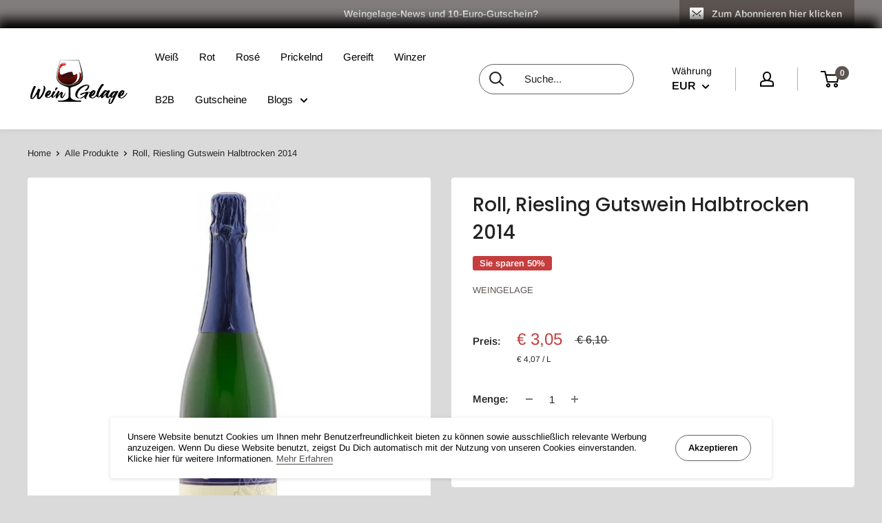

--- FILE ---
content_type: text/html; charset=utf-8
request_url: https://wein-gelage.de/products/riesling_gutswein_halbtrocken_2014_roll
body_size: 63363
content:
<!doctype html>

<html class="no-js" lang="de">
<head>
  <!-- Google Tag Manager -->
<script>(function(w,d,s,l,i){w[l]=w[l]||[];w[l].push({'gtm.start':
new Date().getTime(),event:'gtm.js'});var f=d.getElementsByTagName(s)[0],
j=d.createElement(s),dl=l!='dataLayer'?'&l='+l:'';j.async=true;j.src=
'https://www.googletagmanager.com/gtm.js?id='+i+dl;f.parentNode.insertBefore(j,f);
})(window,document,'script','dataLayer','GTM-WBR76GF6');</script>
<!-- End Google Tag Manager -->
    <meta charset="utf-8"> 
    <meta http-equiv="X-UA-Compatible" content="IE=edge,chrome=1">
    
    <meta name="viewport" content="width=device-width, initial-scale=1.0, height=device-height, minimum-scale=1.0, maximum-scale=1.0">
    <meta name="theme-color" content="#5b5451"><title>Roll, Riesling Gutswein Halbtrocken 2014 &ndash; WeinGelage
</title><meta name="description" content=" Spritziger Tischwein, nicht nippen - vorwärts trinken.  "><link rel="canonical" href="https://wein-gelage.de/products/riesling_gutswein_halbtrocken_2014_roll"><link rel="shortcut icon" href="//wein-gelage.de/cdn/shop/files/favicon_32x32.png?v=1642066135" type="image/png"><link rel="preload" as="style" href="//wein-gelage.de/cdn/shop/t/6/assets/theme.scss.css?v=88970876693729547631763641358">

    <meta property="og:type" content="product">
  <meta property="og:title" content="Roll, Riesling Gutswein Halbtrocken 2014"><meta property="og:image" content="http://wein-gelage.de/cdn/shop/products/Roll_20Riesling_20sekt_20brut-600x600_1024x.jpg?v=1571745268">
    <meta property="og:image:secure_url" content="https://wein-gelage.de/cdn/shop/products/Roll_20Riesling_20sekt_20brut-600x600_1024x.jpg?v=1571745268"><meta property="product:price:amount" content="3,05">
  <meta property="product:price:currency" content="EUR"><meta property="og:description" content=" Spritziger Tischwein, nicht nippen - vorwärts trinken.  "><meta property="og:url" content="https://wein-gelage.de/products/riesling_gutswein_halbtrocken_2014_roll">
<meta property="og:site_name" content="WeinGelage"><meta name="twitter:card" content="summary"><meta name="twitter:title" content="Roll, Riesling Gutswein Halbtrocken 2014">
  <meta name="twitter:description" content=" Spritziger Tischwein, nicht nippen - vorwärts trinken.
 ">
  <meta name="twitter:image" content="https://wein-gelage.de/cdn/shop/products/Roll_20Riesling_20sekt_20brut-600x600_600x600_crop_center.jpg?v=1571745268">
<link rel="preconnect" href="//fonts.shopifycdn.com">
    <link rel="dns-prefetch" href="//productreviews.shopifycdn.com">
    <link rel="dns-prefetch" href="//maps.googleapis.com">
    <link rel="dns-prefetch" href="//maps.gstatic.com">

    <script>window.performance && window.performance.mark && window.performance.mark('shopify.content_for_header.start');</script><meta name="google-site-verification" content="FPBNvI9cAECime2QfDKxAlKMU6ywnCicAJV7r_889pA">
<meta id="shopify-digital-wallet" name="shopify-digital-wallet" content="/26282819687/digital_wallets/dialog">
<meta name="shopify-checkout-api-token" content="3221ecbe2fea1f5ce41093b0e8ea1939">
<meta id="in-context-paypal-metadata" data-shop-id="26282819687" data-venmo-supported="false" data-environment="production" data-locale="de_DE" data-paypal-v4="true" data-currency="EUR">
<link rel="alternate" type="application/json+oembed" href="https://wein-gelage.de/products/riesling_gutswein_halbtrocken_2014_roll.oembed">
<script async="async" src="/checkouts/internal/preloads.js?locale=de-DE"></script>
<link rel="preconnect" href="https://shop.app" crossorigin="anonymous">
<script async="async" src="https://shop.app/checkouts/internal/preloads.js?locale=de-DE&shop_id=26282819687" crossorigin="anonymous"></script>
<script id="apple-pay-shop-capabilities" type="application/json">{"shopId":26282819687,"countryCode":"DE","currencyCode":"EUR","merchantCapabilities":["supports3DS"],"merchantId":"gid:\/\/shopify\/Shop\/26282819687","merchantName":"WeinGelage","requiredBillingContactFields":["postalAddress","email"],"requiredShippingContactFields":["postalAddress","email"],"shippingType":"shipping","supportedNetworks":["visa","maestro","masterCard","amex"],"total":{"type":"pending","label":"WeinGelage","amount":"1.00"},"shopifyPaymentsEnabled":true,"supportsSubscriptions":true}</script>
<script id="shopify-features" type="application/json">{"accessToken":"3221ecbe2fea1f5ce41093b0e8ea1939","betas":["rich-media-storefront-analytics"],"domain":"wein-gelage.de","predictiveSearch":true,"shopId":26282819687,"locale":"de"}</script>
<script>var Shopify = Shopify || {};
Shopify.shop = "weingelage.myshopify.com";
Shopify.locale = "de";
Shopify.currency = {"active":"EUR","rate":"1.0"};
Shopify.country = "DE";
Shopify.theme = {"name":"WeinGelage 03-2024","id":150572794122,"schema_name":"WeinGelage","schema_version":"1.0.0","theme_store_id":null,"role":"main"};
Shopify.theme.handle = "null";
Shopify.theme.style = {"id":null,"handle":null};
Shopify.cdnHost = "wein-gelage.de/cdn";
Shopify.routes = Shopify.routes || {};
Shopify.routes.root = "/";</script>
<script type="module">!function(o){(o.Shopify=o.Shopify||{}).modules=!0}(window);</script>
<script>!function(o){function n(){var o=[];function n(){o.push(Array.prototype.slice.apply(arguments))}return n.q=o,n}var t=o.Shopify=o.Shopify||{};t.loadFeatures=n(),t.autoloadFeatures=n()}(window);</script>
<script>
  window.ShopifyPay = window.ShopifyPay || {};
  window.ShopifyPay.apiHost = "shop.app\/pay";
  window.ShopifyPay.redirectState = null;
</script>
<script id="shop-js-analytics" type="application/json">{"pageType":"product"}</script>
<script defer="defer" async type="module" src="//wein-gelage.de/cdn/shopifycloud/shop-js/modules/v2/client.init-shop-cart-sync_BH0MO3MH.de.esm.js"></script>
<script defer="defer" async type="module" src="//wein-gelage.de/cdn/shopifycloud/shop-js/modules/v2/chunk.common_BErAfWaM.esm.js"></script>
<script defer="defer" async type="module" src="//wein-gelage.de/cdn/shopifycloud/shop-js/modules/v2/chunk.modal_DqzNaksh.esm.js"></script>
<script type="module">
  await import("//wein-gelage.de/cdn/shopifycloud/shop-js/modules/v2/client.init-shop-cart-sync_BH0MO3MH.de.esm.js");
await import("//wein-gelage.de/cdn/shopifycloud/shop-js/modules/v2/chunk.common_BErAfWaM.esm.js");
await import("//wein-gelage.de/cdn/shopifycloud/shop-js/modules/v2/chunk.modal_DqzNaksh.esm.js");

  window.Shopify.SignInWithShop?.initShopCartSync?.({"fedCMEnabled":true,"windoidEnabled":true});

</script>
<script>
  window.Shopify = window.Shopify || {};
  if (!window.Shopify.featureAssets) window.Shopify.featureAssets = {};
  window.Shopify.featureAssets['shop-js'] = {"shop-cart-sync":["modules/v2/client.shop-cart-sync__0cGp0nR.de.esm.js","modules/v2/chunk.common_BErAfWaM.esm.js","modules/v2/chunk.modal_DqzNaksh.esm.js"],"init-fed-cm":["modules/v2/client.init-fed-cm_CM6VDTst.de.esm.js","modules/v2/chunk.common_BErAfWaM.esm.js","modules/v2/chunk.modal_DqzNaksh.esm.js"],"init-shop-email-lookup-coordinator":["modules/v2/client.init-shop-email-lookup-coordinator_CBMbWck_.de.esm.js","modules/v2/chunk.common_BErAfWaM.esm.js","modules/v2/chunk.modal_DqzNaksh.esm.js"],"init-windoid":["modules/v2/client.init-windoid_BLu1c52k.de.esm.js","modules/v2/chunk.common_BErAfWaM.esm.js","modules/v2/chunk.modal_DqzNaksh.esm.js"],"shop-button":["modules/v2/client.shop-button_CA8sgLdC.de.esm.js","modules/v2/chunk.common_BErAfWaM.esm.js","modules/v2/chunk.modal_DqzNaksh.esm.js"],"shop-cash-offers":["modules/v2/client.shop-cash-offers_CtGlpQVP.de.esm.js","modules/v2/chunk.common_BErAfWaM.esm.js","modules/v2/chunk.modal_DqzNaksh.esm.js"],"shop-toast-manager":["modules/v2/client.shop-toast-manager_uf2EYvu_.de.esm.js","modules/v2/chunk.common_BErAfWaM.esm.js","modules/v2/chunk.modal_DqzNaksh.esm.js"],"init-shop-cart-sync":["modules/v2/client.init-shop-cart-sync_BH0MO3MH.de.esm.js","modules/v2/chunk.common_BErAfWaM.esm.js","modules/v2/chunk.modal_DqzNaksh.esm.js"],"init-customer-accounts-sign-up":["modules/v2/client.init-customer-accounts-sign-up_GYoAbbBa.de.esm.js","modules/v2/client.shop-login-button_BwiwRr-G.de.esm.js","modules/v2/chunk.common_BErAfWaM.esm.js","modules/v2/chunk.modal_DqzNaksh.esm.js"],"pay-button":["modules/v2/client.pay-button_Fn8OU5F0.de.esm.js","modules/v2/chunk.common_BErAfWaM.esm.js","modules/v2/chunk.modal_DqzNaksh.esm.js"],"init-customer-accounts":["modules/v2/client.init-customer-accounts_hH0NE_bx.de.esm.js","modules/v2/client.shop-login-button_BwiwRr-G.de.esm.js","modules/v2/chunk.common_BErAfWaM.esm.js","modules/v2/chunk.modal_DqzNaksh.esm.js"],"avatar":["modules/v2/client.avatar_BTnouDA3.de.esm.js"],"init-shop-for-new-customer-accounts":["modules/v2/client.init-shop-for-new-customer-accounts_iGaU0q4U.de.esm.js","modules/v2/client.shop-login-button_BwiwRr-G.de.esm.js","modules/v2/chunk.common_BErAfWaM.esm.js","modules/v2/chunk.modal_DqzNaksh.esm.js"],"shop-follow-button":["modules/v2/client.shop-follow-button_DfZt4rU7.de.esm.js","modules/v2/chunk.common_BErAfWaM.esm.js","modules/v2/chunk.modal_DqzNaksh.esm.js"],"checkout-modal":["modules/v2/client.checkout-modal_BkbVv7me.de.esm.js","modules/v2/chunk.common_BErAfWaM.esm.js","modules/v2/chunk.modal_DqzNaksh.esm.js"],"shop-login-button":["modules/v2/client.shop-login-button_BwiwRr-G.de.esm.js","modules/v2/chunk.common_BErAfWaM.esm.js","modules/v2/chunk.modal_DqzNaksh.esm.js"],"lead-capture":["modules/v2/client.lead-capture_uTCHmOe0.de.esm.js","modules/v2/chunk.common_BErAfWaM.esm.js","modules/v2/chunk.modal_DqzNaksh.esm.js"],"shop-login":["modules/v2/client.shop-login_DZ2U4X68.de.esm.js","modules/v2/chunk.common_BErAfWaM.esm.js","modules/v2/chunk.modal_DqzNaksh.esm.js"],"payment-terms":["modules/v2/client.payment-terms_ARjsA2tN.de.esm.js","modules/v2/chunk.common_BErAfWaM.esm.js","modules/v2/chunk.modal_DqzNaksh.esm.js"]};
</script>
<script id="__st">var __st={"a":26282819687,"offset":3600,"reqid":"2912aa08-0542-4e8b-82a8-2de2d0995aa9-1769740035","pageurl":"wein-gelage.de\/products\/riesling_gutswein_halbtrocken_2014_roll","u":"091210d02ef7","p":"product","rtyp":"product","rid":4296568406119};</script>
<script>window.ShopifyPaypalV4VisibilityTracking = true;</script>
<script id="captcha-bootstrap">!function(){'use strict';const t='contact',e='account',n='new_comment',o=[[t,t],['blogs',n],['comments',n],[t,'customer']],c=[[e,'customer_login'],[e,'guest_login'],[e,'recover_customer_password'],[e,'create_customer']],r=t=>t.map((([t,e])=>`form[action*='/${t}']:not([data-nocaptcha='true']) input[name='form_type'][value='${e}']`)).join(','),a=t=>()=>t?[...document.querySelectorAll(t)].map((t=>t.form)):[];function s(){const t=[...o],e=r(t);return a(e)}const i='password',u='form_key',d=['recaptcha-v3-token','g-recaptcha-response','h-captcha-response',i],f=()=>{try{return window.sessionStorage}catch{return}},m='__shopify_v',_=t=>t.elements[u];function p(t,e,n=!1){try{const o=window.sessionStorage,c=JSON.parse(o.getItem(e)),{data:r}=function(t){const{data:e,action:n}=t;return t[m]||n?{data:e,action:n}:{data:t,action:n}}(c);for(const[e,n]of Object.entries(r))t.elements[e]&&(t.elements[e].value=n);n&&o.removeItem(e)}catch(o){console.error('form repopulation failed',{error:o})}}const l='form_type',E='cptcha';function T(t){t.dataset[E]=!0}const w=window,h=w.document,L='Shopify',v='ce_forms',y='captcha';let A=!1;((t,e)=>{const n=(g='f06e6c50-85a8-45c8-87d0-21a2b65856fe',I='https://cdn.shopify.com/shopifycloud/storefront-forms-hcaptcha/ce_storefront_forms_captcha_hcaptcha.v1.5.2.iife.js',D={infoText:'Durch hCaptcha geschützt',privacyText:'Datenschutz',termsText:'Allgemeine Geschäftsbedingungen'},(t,e,n)=>{const o=w[L][v],c=o.bindForm;if(c)return c(t,g,e,D).then(n);var r;o.q.push([[t,g,e,D],n]),r=I,A||(h.body.append(Object.assign(h.createElement('script'),{id:'captcha-provider',async:!0,src:r})),A=!0)});var g,I,D;w[L]=w[L]||{},w[L][v]=w[L][v]||{},w[L][v].q=[],w[L][y]=w[L][y]||{},w[L][y].protect=function(t,e){n(t,void 0,e),T(t)},Object.freeze(w[L][y]),function(t,e,n,w,h,L){const[v,y,A,g]=function(t,e,n){const i=e?o:[],u=t?c:[],d=[...i,...u],f=r(d),m=r(i),_=r(d.filter((([t,e])=>n.includes(e))));return[a(f),a(m),a(_),s()]}(w,h,L),I=t=>{const e=t.target;return e instanceof HTMLFormElement?e:e&&e.form},D=t=>v().includes(t);t.addEventListener('submit',(t=>{const e=I(t);if(!e)return;const n=D(e)&&!e.dataset.hcaptchaBound&&!e.dataset.recaptchaBound,o=_(e),c=g().includes(e)&&(!o||!o.value);(n||c)&&t.preventDefault(),c&&!n&&(function(t){try{if(!f())return;!function(t){const e=f();if(!e)return;const n=_(t);if(!n)return;const o=n.value;o&&e.removeItem(o)}(t);const e=Array.from(Array(32),(()=>Math.random().toString(36)[2])).join('');!function(t,e){_(t)||t.append(Object.assign(document.createElement('input'),{type:'hidden',name:u})),t.elements[u].value=e}(t,e),function(t,e){const n=f();if(!n)return;const o=[...t.querySelectorAll(`input[type='${i}']`)].map((({name:t})=>t)),c=[...d,...o],r={};for(const[a,s]of new FormData(t).entries())c.includes(a)||(r[a]=s);n.setItem(e,JSON.stringify({[m]:1,action:t.action,data:r}))}(t,e)}catch(e){console.error('failed to persist form',e)}}(e),e.submit())}));const S=(t,e)=>{t&&!t.dataset[E]&&(n(t,e.some((e=>e===t))),T(t))};for(const o of['focusin','change'])t.addEventListener(o,(t=>{const e=I(t);D(e)&&S(e,y())}));const B=e.get('form_key'),M=e.get(l),P=B&&M;t.addEventListener('DOMContentLoaded',(()=>{const t=y();if(P)for(const e of t)e.elements[l].value===M&&p(e,B);[...new Set([...A(),...v().filter((t=>'true'===t.dataset.shopifyCaptcha))])].forEach((e=>S(e,t)))}))}(h,new URLSearchParams(w.location.search),n,t,e,['guest_login'])})(!0,!0)}();</script>
<script integrity="sha256-4kQ18oKyAcykRKYeNunJcIwy7WH5gtpwJnB7kiuLZ1E=" data-source-attribution="shopify.loadfeatures" defer="defer" src="//wein-gelage.de/cdn/shopifycloud/storefront/assets/storefront/load_feature-a0a9edcb.js" crossorigin="anonymous"></script>
<script crossorigin="anonymous" defer="defer" src="//wein-gelage.de/cdn/shopifycloud/storefront/assets/shopify_pay/storefront-65b4c6d7.js?v=20250812"></script>
<script data-source-attribution="shopify.dynamic_checkout.dynamic.init">var Shopify=Shopify||{};Shopify.PaymentButton=Shopify.PaymentButton||{isStorefrontPortableWallets:!0,init:function(){window.Shopify.PaymentButton.init=function(){};var t=document.createElement("script");t.src="https://wein-gelage.de/cdn/shopifycloud/portable-wallets/latest/portable-wallets.de.js",t.type="module",document.head.appendChild(t)}};
</script>
<script data-source-attribution="shopify.dynamic_checkout.buyer_consent">
  function portableWalletsHideBuyerConsent(e){var t=document.getElementById("shopify-buyer-consent"),n=document.getElementById("shopify-subscription-policy-button");t&&n&&(t.classList.add("hidden"),t.setAttribute("aria-hidden","true"),n.removeEventListener("click",e))}function portableWalletsShowBuyerConsent(e){var t=document.getElementById("shopify-buyer-consent"),n=document.getElementById("shopify-subscription-policy-button");t&&n&&(t.classList.remove("hidden"),t.removeAttribute("aria-hidden"),n.addEventListener("click",e))}window.Shopify?.PaymentButton&&(window.Shopify.PaymentButton.hideBuyerConsent=portableWalletsHideBuyerConsent,window.Shopify.PaymentButton.showBuyerConsent=portableWalletsShowBuyerConsent);
</script>
<script data-source-attribution="shopify.dynamic_checkout.cart.bootstrap">document.addEventListener("DOMContentLoaded",(function(){function t(){return document.querySelector("shopify-accelerated-checkout-cart, shopify-accelerated-checkout")}if(t())Shopify.PaymentButton.init();else{new MutationObserver((function(e,n){t()&&(Shopify.PaymentButton.init(),n.disconnect())})).observe(document.body,{childList:!0,subtree:!0})}}));
</script>
<script id='scb4127' type='text/javascript' async='' src='https://wein-gelage.de/cdn/shopifycloud/privacy-banner/storefront-banner.js'></script><link id="shopify-accelerated-checkout-styles" rel="stylesheet" media="screen" href="https://wein-gelage.de/cdn/shopifycloud/portable-wallets/latest/accelerated-checkout-backwards-compat.css" crossorigin="anonymous">
<style id="shopify-accelerated-checkout-cart">
        #shopify-buyer-consent {
  margin-top: 1em;
  display: inline-block;
  width: 100%;
}

#shopify-buyer-consent.hidden {
  display: none;
}

#shopify-subscription-policy-button {
  background: none;
  border: none;
  padding: 0;
  text-decoration: underline;
  font-size: inherit;
  cursor: pointer;
}

#shopify-subscription-policy-button::before {
  box-shadow: none;
}

      </style>

<script>window.performance && window.performance.mark && window.performance.mark('shopify.content_for_header.end');</script>

    
  <script type="application/ld+json">
  {
    "@context": "http://schema.org",
    "@type": "Product",
    "offers": [{
          "@type": "Offer",
          "name": "Default Title",
          "availability":"https://schema.org/InStock",
          "price": "3,05",
          "priceCurrency": "EUR",
          "priceValidUntil": "2026-02-09","sku": "031.0003","url": "/products/riesling_gutswein_halbtrocken_2014_roll/products/riesling_gutswein_halbtrocken_2014_roll?variant=30940475719783"
        }
],

    "brand": {
      "name": "WeinGelage"
    },
    "name": "Roll, Riesling Gutswein Halbtrocken 2014",
    "description": " Spritziger Tischwein, nicht nippen - vorwärts trinken.\n ",
    "category": "Gereift",
    "url": "/products/riesling_gutswein_halbtrocken_2014_roll/products/riesling_gutswein_halbtrocken_2014_roll",
    "sku": "031.0003",
    "image": {
      "@type": "ImageObject",
      "url": "https://wein-gelage.de/cdn/shop/products/Roll_20Riesling_20sekt_20brut-600x600_1024x.jpg?v=1571745268",
      "image": "https://wein-gelage.de/cdn/shop/products/Roll_20Riesling_20sekt_20brut-600x600_1024x.jpg?v=1571745268",
      "name": "Roll, Riesling Gutswein Halbtrocken 2014",
      "width": "1024",
      "height": "1024"
    }
  }
  </script>


    <script>
      // This allows to expose several variables to the global scope, to be used in scripts
      window.theme = {
        template: "product",
        localeRootUrl: '',
        shopCurrency: "EUR",
        cartCount: 0,
        customerId: null,
        moneyFormat: "€ {{amount_with_comma_separator}}",
        moneyWithCurrencyFormat: "€ {{amount_with_comma_separator}} EUR",
        useNativeMultiCurrency: true,
        currencyConversionEnabled: false,
        currencyConversionMoneyFormat: "money_format",
        currencyConversionRoundAmounts: false,
        showDiscount: true,
        discountMode: "percentage",
        searchMode: "product,article,page",
        cartType: "page"
      };

      window.languages = {
        collectionOnSaleLabel: "Sie sparen {{savings}}",
        productFormUnavailable: "Nicht verfügbar",
        productFormAddToCart: "In meine Weinkiste",
        productFormSoldOut: "Ausverkauft",
        shippingEstimatorNoResults: "Es konnte kein Versand für deine Adresse gefunden werden.",
        shippingEstimatorOneResult: "Es konnte kein Versand für deine Adresse gefunden werden:",
        shippingEstimatorMultipleResults: "Es wurden {{count}} verschiedene Versandkosten für deine Adresse gefunden:",
        shippingEstimatorErrors: "Oops. Es gab einige Fehler:"
      };

      window.lazySizesConfig = {
        loadHidden: false,
        hFac: 0.8,
        expFactor: 3,
        customMedia: {
          '--phone': '(max-width: 640px)',
          '--tablet': '(min-width: 641px) and (max-width: 1023px)',
          '--lap': '(min-width: 1024px)'
        }
      };

      document.documentElement.className = document.documentElement.className.replace('no-js', 'js');

      // This code is done to force reload the page when the back button is hit (which allows to fix stale data on cart, for instance)
      if (performance.navigation.type === 2) {
        location.reload(true);
      }
    </script>

    <script src="//wein-gelage.de/cdn/shop/t/6/assets/lazysizes.min.js?v=38423348123636194381710804938" async></script>

    
<script src="//polyfill-fastly.net/v3/polyfill.min.js?unknown=polyfill&features=fetch,Element.prototype.closest,Element.prototype.matches,Element.prototype.remove,Element.prototype.classList,Array.prototype.includes,Array.prototype.fill,String.prototype.includes,String.prototype.padStart,Object.assign,CustomEvent,Intl,URL,DOMTokenList,IntersectionObserver,IntersectionObserverEntry" defer></script>
    <script src="//wein-gelage.de/cdn/shop/t/6/assets/libs.min.js?v=36629197183099365621710804938" defer></script>
    <script src="//wein-gelage.de/cdn/shop/t/6/assets/theme.min.js?v=13233661204712584031710804939" defer></script>
    <script src="//wein-gelage.de/cdn/shop/t/6/assets/custom.js?v=90373254691674712701710804939" defer></script>

    <link rel="stylesheet" href="//wein-gelage.de/cdn/shop/t/6/assets/theme.scss.css?v=88970876693729547631763641358">
<meta name="google-site-verification" content="FPBNvI9cAECime2QfDKxAlKMU6ywnCicAJV7r_889pA" />
<link href="https://monorail-edge.shopifysvc.com" rel="dns-prefetch">
<script>(function(){if ("sendBeacon" in navigator && "performance" in window) {try {var session_token_from_headers = performance.getEntriesByType('navigation')[0].serverTiming.find(x => x.name == '_s').description;} catch {var session_token_from_headers = undefined;}var session_cookie_matches = document.cookie.match(/_shopify_s=([^;]*)/);var session_token_from_cookie = session_cookie_matches && session_cookie_matches.length === 2 ? session_cookie_matches[1] : "";var session_token = session_token_from_headers || session_token_from_cookie || "";function handle_abandonment_event(e) {var entries = performance.getEntries().filter(function(entry) {return /monorail-edge.shopifysvc.com/.test(entry.name);});if (!window.abandonment_tracked && entries.length === 0) {window.abandonment_tracked = true;var currentMs = Date.now();var navigation_start = performance.timing.navigationStart;var payload = {shop_id: 26282819687,url: window.location.href,navigation_start,duration: currentMs - navigation_start,session_token,page_type: "product"};window.navigator.sendBeacon("https://monorail-edge.shopifysvc.com/v1/produce", JSON.stringify({schema_id: "online_store_buyer_site_abandonment/1.1",payload: payload,metadata: {event_created_at_ms: currentMs,event_sent_at_ms: currentMs}}));}}window.addEventListener('pagehide', handle_abandonment_event);}}());</script>
<script id="web-pixels-manager-setup">(function e(e,d,r,n,o){if(void 0===o&&(o={}),!Boolean(null===(a=null===(i=window.Shopify)||void 0===i?void 0:i.analytics)||void 0===a?void 0:a.replayQueue)){var i,a;window.Shopify=window.Shopify||{};var t=window.Shopify;t.analytics=t.analytics||{};var s=t.analytics;s.replayQueue=[],s.publish=function(e,d,r){return s.replayQueue.push([e,d,r]),!0};try{self.performance.mark("wpm:start")}catch(e){}var l=function(){var e={modern:/Edge?\/(1{2}[4-9]|1[2-9]\d|[2-9]\d{2}|\d{4,})\.\d+(\.\d+|)|Firefox\/(1{2}[4-9]|1[2-9]\d|[2-9]\d{2}|\d{4,})\.\d+(\.\d+|)|Chrom(ium|e)\/(9{2}|\d{3,})\.\d+(\.\d+|)|(Maci|X1{2}).+ Version\/(15\.\d+|(1[6-9]|[2-9]\d|\d{3,})\.\d+)([,.]\d+|)( \(\w+\)|)( Mobile\/\w+|) Safari\/|Chrome.+OPR\/(9{2}|\d{3,})\.\d+\.\d+|(CPU[ +]OS|iPhone[ +]OS|CPU[ +]iPhone|CPU IPhone OS|CPU iPad OS)[ +]+(15[._]\d+|(1[6-9]|[2-9]\d|\d{3,})[._]\d+)([._]\d+|)|Android:?[ /-](13[3-9]|1[4-9]\d|[2-9]\d{2}|\d{4,})(\.\d+|)(\.\d+|)|Android.+Firefox\/(13[5-9]|1[4-9]\d|[2-9]\d{2}|\d{4,})\.\d+(\.\d+|)|Android.+Chrom(ium|e)\/(13[3-9]|1[4-9]\d|[2-9]\d{2}|\d{4,})\.\d+(\.\d+|)|SamsungBrowser\/([2-9]\d|\d{3,})\.\d+/,legacy:/Edge?\/(1[6-9]|[2-9]\d|\d{3,})\.\d+(\.\d+|)|Firefox\/(5[4-9]|[6-9]\d|\d{3,})\.\d+(\.\d+|)|Chrom(ium|e)\/(5[1-9]|[6-9]\d|\d{3,})\.\d+(\.\d+|)([\d.]+$|.*Safari\/(?![\d.]+ Edge\/[\d.]+$))|(Maci|X1{2}).+ Version\/(10\.\d+|(1[1-9]|[2-9]\d|\d{3,})\.\d+)([,.]\d+|)( \(\w+\)|)( Mobile\/\w+|) Safari\/|Chrome.+OPR\/(3[89]|[4-9]\d|\d{3,})\.\d+\.\d+|(CPU[ +]OS|iPhone[ +]OS|CPU[ +]iPhone|CPU IPhone OS|CPU iPad OS)[ +]+(10[._]\d+|(1[1-9]|[2-9]\d|\d{3,})[._]\d+)([._]\d+|)|Android:?[ /-](13[3-9]|1[4-9]\d|[2-9]\d{2}|\d{4,})(\.\d+|)(\.\d+|)|Mobile Safari.+OPR\/([89]\d|\d{3,})\.\d+\.\d+|Android.+Firefox\/(13[5-9]|1[4-9]\d|[2-9]\d{2}|\d{4,})\.\d+(\.\d+|)|Android.+Chrom(ium|e)\/(13[3-9]|1[4-9]\d|[2-9]\d{2}|\d{4,})\.\d+(\.\d+|)|Android.+(UC? ?Browser|UCWEB|U3)[ /]?(15\.([5-9]|\d{2,})|(1[6-9]|[2-9]\d|\d{3,})\.\d+)\.\d+|SamsungBrowser\/(5\.\d+|([6-9]|\d{2,})\.\d+)|Android.+MQ{2}Browser\/(14(\.(9|\d{2,})|)|(1[5-9]|[2-9]\d|\d{3,})(\.\d+|))(\.\d+|)|K[Aa][Ii]OS\/(3\.\d+|([4-9]|\d{2,})\.\d+)(\.\d+|)/},d=e.modern,r=e.legacy,n=navigator.userAgent;return n.match(d)?"modern":n.match(r)?"legacy":"unknown"}(),u="modern"===l?"modern":"legacy",c=(null!=n?n:{modern:"",legacy:""})[u],f=function(e){return[e.baseUrl,"/wpm","/b",e.hashVersion,"modern"===e.buildTarget?"m":"l",".js"].join("")}({baseUrl:d,hashVersion:r,buildTarget:u}),m=function(e){var d=e.version,r=e.bundleTarget,n=e.surface,o=e.pageUrl,i=e.monorailEndpoint;return{emit:function(e){var a=e.status,t=e.errorMsg,s=(new Date).getTime(),l=JSON.stringify({metadata:{event_sent_at_ms:s},events:[{schema_id:"web_pixels_manager_load/3.1",payload:{version:d,bundle_target:r,page_url:o,status:a,surface:n,error_msg:t},metadata:{event_created_at_ms:s}}]});if(!i)return console&&console.warn&&console.warn("[Web Pixels Manager] No Monorail endpoint provided, skipping logging."),!1;try{return self.navigator.sendBeacon.bind(self.navigator)(i,l)}catch(e){}var u=new XMLHttpRequest;try{return u.open("POST",i,!0),u.setRequestHeader("Content-Type","text/plain"),u.send(l),!0}catch(e){return console&&console.warn&&console.warn("[Web Pixels Manager] Got an unhandled error while logging to Monorail."),!1}}}}({version:r,bundleTarget:l,surface:e.surface,pageUrl:self.location.href,monorailEndpoint:e.monorailEndpoint});try{o.browserTarget=l,function(e){var d=e.src,r=e.async,n=void 0===r||r,o=e.onload,i=e.onerror,a=e.sri,t=e.scriptDataAttributes,s=void 0===t?{}:t,l=document.createElement("script"),u=document.querySelector("head"),c=document.querySelector("body");if(l.async=n,l.src=d,a&&(l.integrity=a,l.crossOrigin="anonymous"),s)for(var f in s)if(Object.prototype.hasOwnProperty.call(s,f))try{l.dataset[f]=s[f]}catch(e){}if(o&&l.addEventListener("load",o),i&&l.addEventListener("error",i),u)u.appendChild(l);else{if(!c)throw new Error("Did not find a head or body element to append the script");c.appendChild(l)}}({src:f,async:!0,onload:function(){if(!function(){var e,d;return Boolean(null===(d=null===(e=window.Shopify)||void 0===e?void 0:e.analytics)||void 0===d?void 0:d.initialized)}()){var d=window.webPixelsManager.init(e)||void 0;if(d){var r=window.Shopify.analytics;r.replayQueue.forEach((function(e){var r=e[0],n=e[1],o=e[2];d.publishCustomEvent(r,n,o)})),r.replayQueue=[],r.publish=d.publishCustomEvent,r.visitor=d.visitor,r.initialized=!0}}},onerror:function(){return m.emit({status:"failed",errorMsg:"".concat(f," has failed to load")})},sri:function(e){var d=/^sha384-[A-Za-z0-9+/=]+$/;return"string"==typeof e&&d.test(e)}(c)?c:"",scriptDataAttributes:o}),m.emit({status:"loading"})}catch(e){m.emit({status:"failed",errorMsg:(null==e?void 0:e.message)||"Unknown error"})}}})({shopId: 26282819687,storefrontBaseUrl: "https://wein-gelage.de",extensionsBaseUrl: "https://extensions.shopifycdn.com/cdn/shopifycloud/web-pixels-manager",monorailEndpoint: "https://monorail-edge.shopifysvc.com/unstable/produce_batch",surface: "storefront-renderer",enabledBetaFlags: ["2dca8a86"],webPixelsConfigList: [{"id":"2160689418","configuration":"{\"config\":\"{\\\"google_tag_ids\\\":[\\\"AW-17022423989\\\",\\\"GT-TB7DF3DB\\\",\\\"G-8V74CX2F76\\\",\\\"GT-NGJTHTB6\\\",\\\"GTM-WBR76GF6\\\"],\\\"target_country\\\":\\\"ZZ\\\",\\\"gtag_events\\\":[{\\\"type\\\":\\\"search\\\",\\\"action_label\\\":[\\\"AW-17022423989\\\/XxidCLKgnrsaELWn9rQ_\\\",\\\"G-8V74CX2F76\\\",\\\"MC-Q267WQJMEG\\\"]},{\\\"type\\\":\\\"begin_checkout\\\",\\\"action_label\\\":[\\\"AW-17022423989\\\/jTFqCPSdnrsaELWn9rQ_\\\",\\\"G-8V74CX2F76\\\",\\\"MC-Q267WQJMEG\\\"]},{\\\"type\\\":\\\"view_item\\\",\\\"action_label\\\":[\\\"AW-17022423989\\\/g0t-CK-gnrsaELWn9rQ_\\\",\\\"MC-30RZTT2P0T\\\",\\\"G-8V74CX2F76\\\",\\\"MC-Q267WQJMEG\\\"]},{\\\"type\\\":\\\"purchase\\\",\\\"action_label\\\":[\\\"AW-17022423989\\\/UfJjCPGdnrsaELWn9rQ_\\\",\\\"MC-30RZTT2P0T\\\",\\\"G-8V74CX2F76\\\",\\\"MC-Q267WQJMEG\\\"]},{\\\"type\\\":\\\"page_view\\\",\\\"action_label\\\":[\\\"AW-17022423989\\\/_XuPCPqdnrsaELWn9rQ_\\\",\\\"MC-30RZTT2P0T\\\",\\\"G-8V74CX2F76\\\",\\\"MC-Q267WQJMEG\\\"]},{\\\"type\\\":\\\"add_payment_info\\\",\\\"action_label\\\":[\\\"AW-17022423989\\\/Pr4TCLWgnrsaELWn9rQ_\\\",\\\"G-8V74CX2F76\\\",\\\"MC-Q267WQJMEG\\\"]},{\\\"type\\\":\\\"add_to_cart\\\",\\\"action_label\\\":[\\\"AW-17022423989\\\/pJJ2CPednrsaELWn9rQ_\\\",\\\"G-8V74CX2F76\\\",\\\"MC-Q267WQJMEG\\\"]}],\\\"enable_monitoring_mode\\\":false}\"}","eventPayloadVersion":"v1","runtimeContext":"OPEN","scriptVersion":"b2a88bafab3e21179ed38636efcd8a93","type":"APP","apiClientId":1780363,"privacyPurposes":[],"dataSharingAdjustments":{"protectedCustomerApprovalScopes":["read_customer_address","read_customer_email","read_customer_name","read_customer_personal_data","read_customer_phone"]}},{"id":"1701118218","configuration":"{\"pixel_id\":\"2252875978445647\",\"pixel_type\":\"facebook_pixel\"}","eventPayloadVersion":"v1","runtimeContext":"OPEN","scriptVersion":"ca16bc87fe92b6042fbaa3acc2fbdaa6","type":"APP","apiClientId":2329312,"privacyPurposes":["ANALYTICS","MARKETING","SALE_OF_DATA"],"dataSharingAdjustments":{"protectedCustomerApprovalScopes":["read_customer_address","read_customer_email","read_customer_name","read_customer_personal_data","read_customer_phone"]}},{"id":"194576650","eventPayloadVersion":"v1","runtimeContext":"LAX","scriptVersion":"2","type":"CUSTOM","privacyPurposes":["ANALYTICS"],"name":"Google Analytics tag (migrated)"},{"id":"234127626","eventPayloadVersion":"1","runtimeContext":"LAX","scriptVersion":"1","type":"CUSTOM","privacyPurposes":["ANALYTICS","MARKETING","SALE_OF_DATA"],"name":"Checkout"},{"id":"shopify-app-pixel","configuration":"{}","eventPayloadVersion":"v1","runtimeContext":"STRICT","scriptVersion":"0450","apiClientId":"shopify-pixel","type":"APP","privacyPurposes":["ANALYTICS","MARKETING"]},{"id":"shopify-custom-pixel","eventPayloadVersion":"v1","runtimeContext":"LAX","scriptVersion":"0450","apiClientId":"shopify-pixel","type":"CUSTOM","privacyPurposes":["ANALYTICS","MARKETING"]}],isMerchantRequest: false,initData: {"shop":{"name":"WeinGelage","paymentSettings":{"currencyCode":"EUR"},"myshopifyDomain":"weingelage.myshopify.com","countryCode":"DE","storefrontUrl":"https:\/\/wein-gelage.de"},"customer":null,"cart":null,"checkout":null,"productVariants":[{"price":{"amount":3.05,"currencyCode":"EUR"},"product":{"title":"Roll, Riesling Gutswein Halbtrocken 2014","vendor":"WeinGelage","id":"4296568406119","untranslatedTitle":"Roll, Riesling Gutswein Halbtrocken 2014","url":"\/products\/riesling_gutswein_halbtrocken_2014_roll","type":"Gereift"},"id":"30940475719783","image":{"src":"\/\/wein-gelage.de\/cdn\/shop\/products\/Roll_20Riesling_20sekt_20brut-600x600.jpg?v=1571745268"},"sku":"031.0003","title":"Default Title","untranslatedTitle":"Default Title"}],"purchasingCompany":null},},"https://wein-gelage.de/cdn","1d2a099fw23dfb22ep557258f5m7a2edbae",{"modern":"","legacy":""},{"shopId":"26282819687","storefrontBaseUrl":"https:\/\/wein-gelage.de","extensionBaseUrl":"https:\/\/extensions.shopifycdn.com\/cdn\/shopifycloud\/web-pixels-manager","surface":"storefront-renderer","enabledBetaFlags":"[\"2dca8a86\"]","isMerchantRequest":"false","hashVersion":"1d2a099fw23dfb22ep557258f5m7a2edbae","publish":"custom","events":"[[\"page_viewed\",{}],[\"product_viewed\",{\"productVariant\":{\"price\":{\"amount\":3.05,\"currencyCode\":\"EUR\"},\"product\":{\"title\":\"Roll, Riesling Gutswein Halbtrocken 2014\",\"vendor\":\"WeinGelage\",\"id\":\"4296568406119\",\"untranslatedTitle\":\"Roll, Riesling Gutswein Halbtrocken 2014\",\"url\":\"\/products\/riesling_gutswein_halbtrocken_2014_roll\",\"type\":\"Gereift\"},\"id\":\"30940475719783\",\"image\":{\"src\":\"\/\/wein-gelage.de\/cdn\/shop\/products\/Roll_20Riesling_20sekt_20brut-600x600.jpg?v=1571745268\"},\"sku\":\"031.0003\",\"title\":\"Default Title\",\"untranslatedTitle\":\"Default Title\"}}]]"});</script><script>
  window.ShopifyAnalytics = window.ShopifyAnalytics || {};
  window.ShopifyAnalytics.meta = window.ShopifyAnalytics.meta || {};
  window.ShopifyAnalytics.meta.currency = 'EUR';
  var meta = {"product":{"id":4296568406119,"gid":"gid:\/\/shopify\/Product\/4296568406119","vendor":"WeinGelage","type":"Gereift","handle":"riesling_gutswein_halbtrocken_2014_roll","variants":[{"id":30940475719783,"price":305,"name":"Roll, Riesling Gutswein Halbtrocken 2014","public_title":null,"sku":"031.0003"}],"remote":false},"page":{"pageType":"product","resourceType":"product","resourceId":4296568406119,"requestId":"2912aa08-0542-4e8b-82a8-2de2d0995aa9-1769740035"}};
  for (var attr in meta) {
    window.ShopifyAnalytics.meta[attr] = meta[attr];
  }
</script>
<script class="analytics">
  (function () {
    var customDocumentWrite = function(content) {
      var jquery = null;

      if (window.jQuery) {
        jquery = window.jQuery;
      } else if (window.Checkout && window.Checkout.$) {
        jquery = window.Checkout.$;
      }

      if (jquery) {
        jquery('body').append(content);
      }
    };

    var hasLoggedConversion = function(token) {
      if (token) {
        return document.cookie.indexOf('loggedConversion=' + token) !== -1;
      }
      return false;
    }

    var setCookieIfConversion = function(token) {
      if (token) {
        var twoMonthsFromNow = new Date(Date.now());
        twoMonthsFromNow.setMonth(twoMonthsFromNow.getMonth() + 2);

        document.cookie = 'loggedConversion=' + token + '; expires=' + twoMonthsFromNow;
      }
    }

    var trekkie = window.ShopifyAnalytics.lib = window.trekkie = window.trekkie || [];
    if (trekkie.integrations) {
      return;
    }
    trekkie.methods = [
      'identify',
      'page',
      'ready',
      'track',
      'trackForm',
      'trackLink'
    ];
    trekkie.factory = function(method) {
      return function() {
        var args = Array.prototype.slice.call(arguments);
        args.unshift(method);
        trekkie.push(args);
        return trekkie;
      };
    };
    for (var i = 0; i < trekkie.methods.length; i++) {
      var key = trekkie.methods[i];
      trekkie[key] = trekkie.factory(key);
    }
    trekkie.load = function(config) {
      trekkie.config = config || {};
      trekkie.config.initialDocumentCookie = document.cookie;
      var first = document.getElementsByTagName('script')[0];
      var script = document.createElement('script');
      script.type = 'text/javascript';
      script.onerror = function(e) {
        var scriptFallback = document.createElement('script');
        scriptFallback.type = 'text/javascript';
        scriptFallback.onerror = function(error) {
                var Monorail = {
      produce: function produce(monorailDomain, schemaId, payload) {
        var currentMs = new Date().getTime();
        var event = {
          schema_id: schemaId,
          payload: payload,
          metadata: {
            event_created_at_ms: currentMs,
            event_sent_at_ms: currentMs
          }
        };
        return Monorail.sendRequest("https://" + monorailDomain + "/v1/produce", JSON.stringify(event));
      },
      sendRequest: function sendRequest(endpointUrl, payload) {
        // Try the sendBeacon API
        if (window && window.navigator && typeof window.navigator.sendBeacon === 'function' && typeof window.Blob === 'function' && !Monorail.isIos12()) {
          var blobData = new window.Blob([payload], {
            type: 'text/plain'
          });

          if (window.navigator.sendBeacon(endpointUrl, blobData)) {
            return true;
          } // sendBeacon was not successful

        } // XHR beacon

        var xhr = new XMLHttpRequest();

        try {
          xhr.open('POST', endpointUrl);
          xhr.setRequestHeader('Content-Type', 'text/plain');
          xhr.send(payload);
        } catch (e) {
          console.log(e);
        }

        return false;
      },
      isIos12: function isIos12() {
        return window.navigator.userAgent.lastIndexOf('iPhone; CPU iPhone OS 12_') !== -1 || window.navigator.userAgent.lastIndexOf('iPad; CPU OS 12_') !== -1;
      }
    };
    Monorail.produce('monorail-edge.shopifysvc.com',
      'trekkie_storefront_load_errors/1.1',
      {shop_id: 26282819687,
      theme_id: 150572794122,
      app_name: "storefront",
      context_url: window.location.href,
      source_url: "//wein-gelage.de/cdn/s/trekkie.storefront.c59ea00e0474b293ae6629561379568a2d7c4bba.min.js"});

        };
        scriptFallback.async = true;
        scriptFallback.src = '//wein-gelage.de/cdn/s/trekkie.storefront.c59ea00e0474b293ae6629561379568a2d7c4bba.min.js';
        first.parentNode.insertBefore(scriptFallback, first);
      };
      script.async = true;
      script.src = '//wein-gelage.de/cdn/s/trekkie.storefront.c59ea00e0474b293ae6629561379568a2d7c4bba.min.js';
      first.parentNode.insertBefore(script, first);
    };
    trekkie.load(
      {"Trekkie":{"appName":"storefront","development":false,"defaultAttributes":{"shopId":26282819687,"isMerchantRequest":null,"themeId":150572794122,"themeCityHash":"17671705174822938867","contentLanguage":"de","currency":"EUR","eventMetadataId":"41f2499c-cf68-4d8b-aa53-4150e30dee60"},"isServerSideCookieWritingEnabled":true,"monorailRegion":"shop_domain","enabledBetaFlags":["65f19447","b5387b81"]},"Session Attribution":{},"S2S":{"facebookCapiEnabled":true,"source":"trekkie-storefront-renderer","apiClientId":580111}}
    );

    var loaded = false;
    trekkie.ready(function() {
      if (loaded) return;
      loaded = true;

      window.ShopifyAnalytics.lib = window.trekkie;

      var originalDocumentWrite = document.write;
      document.write = customDocumentWrite;
      try { window.ShopifyAnalytics.merchantGoogleAnalytics.call(this); } catch(error) {};
      document.write = originalDocumentWrite;

      window.ShopifyAnalytics.lib.page(null,{"pageType":"product","resourceType":"product","resourceId":4296568406119,"requestId":"2912aa08-0542-4e8b-82a8-2de2d0995aa9-1769740035","shopifyEmitted":true});

      var match = window.location.pathname.match(/checkouts\/(.+)\/(thank_you|post_purchase)/)
      var token = match? match[1]: undefined;
      if (!hasLoggedConversion(token)) {
        setCookieIfConversion(token);
        window.ShopifyAnalytics.lib.track("Viewed Product",{"currency":"EUR","variantId":30940475719783,"productId":4296568406119,"productGid":"gid:\/\/shopify\/Product\/4296568406119","name":"Roll, Riesling Gutswein Halbtrocken 2014","price":"3.05","sku":"031.0003","brand":"WeinGelage","variant":null,"category":"Gereift","nonInteraction":true,"remote":false},undefined,undefined,{"shopifyEmitted":true});
      window.ShopifyAnalytics.lib.track("monorail:\/\/trekkie_storefront_viewed_product\/1.1",{"currency":"EUR","variantId":30940475719783,"productId":4296568406119,"productGid":"gid:\/\/shopify\/Product\/4296568406119","name":"Roll, Riesling Gutswein Halbtrocken 2014","price":"3.05","sku":"031.0003","brand":"WeinGelage","variant":null,"category":"Gereift","nonInteraction":true,"remote":false,"referer":"https:\/\/wein-gelage.de\/products\/riesling_gutswein_halbtrocken_2014_roll"});
      }
    });


        var eventsListenerScript = document.createElement('script');
        eventsListenerScript.async = true;
        eventsListenerScript.src = "//wein-gelage.de/cdn/shopifycloud/storefront/assets/shop_events_listener-3da45d37.js";
        document.getElementsByTagName('head')[0].appendChild(eventsListenerScript);

})();</script>
  <script>
  if (!window.ga || (window.ga && typeof window.ga !== 'function')) {
    window.ga = function ga() {
      (window.ga.q = window.ga.q || []).push(arguments);
      if (window.Shopify && window.Shopify.analytics && typeof window.Shopify.analytics.publish === 'function') {
        window.Shopify.analytics.publish("ga_stub_called", {}, {sendTo: "google_osp_migration"});
      }
      console.error("Shopify's Google Analytics stub called with:", Array.from(arguments), "\nSee https://help.shopify.com/manual/promoting-marketing/pixels/pixel-migration#google for more information.");
    };
    if (window.Shopify && window.Shopify.analytics && typeof window.Shopify.analytics.publish === 'function') {
      window.Shopify.analytics.publish("ga_stub_initialized", {}, {sendTo: "google_osp_migration"});
    }
  }
</script>
<script
  defer
  src="https://wein-gelage.de/cdn/shopifycloud/perf-kit/shopify-perf-kit-3.1.0.min.js"
  data-application="storefront-renderer"
  data-shop-id="26282819687"
  data-render-region="gcp-us-east1"
  data-page-type="product"
  data-theme-instance-id="150572794122"
  data-theme-name="WeinGelage"
  data-theme-version="1.0.0"
  data-monorail-region="shop_domain"
  data-resource-timing-sampling-rate="10"
  data-shs="true"
  data-shs-beacon="true"
  data-shs-export-with-fetch="true"
  data-shs-logs-sample-rate="1"
  data-shs-beacon-endpoint="https://wein-gelage.de/api/collect"
></script>
</head>

  <body class="warehouse--v1  template-product">
    <span class="loading-bar"></span>
    
<!-- Google Tag Manager (noscript) -->
<noscript><iframe src="https://www.googletagmanager.com/ns.html?id=GTM-WBR76GF6"
height="0" width="0" style="display:none;visibility:hidden"></iframe></noscript>
<!-- End Google Tag Manager (noscript) -->
    <div id="shopify-section-announcement-bar" class="shopify-section"><section data-section-id="announcement-bar" data-section-type="announcement-bar" data-section-settings='{
    "showNewsletter": true
  }'><div id="announcement-bar-newsletter" class="announcement-bar__newsletter hidden-phone" aria-hidden="true">
        <div class="container">
          <div class="announcement-bar__close-container">
            <button class="announcement-bar__close" data-action="toggle-newsletter"><svg class="icon icon--close" viewBox="0 0 19 19" role="presentation">
      <path d="M9.1923882 8.39339828l7.7781745-7.7781746 1.4142136 1.41421357-7.7781746 7.77817459 7.7781746 7.77817456L16.9705627 19l-7.7781745-7.7781746L1.41421356 19 0 17.5857864l7.7781746-7.77817456L0 2.02943725 1.41421356.61522369 9.1923882 8.39339828z" fill="currentColor" fill-rule="evenodd"></path>
    </svg></button>
          </div>
        </div>

        <div class="container container--extra-narrow">
          <div class="announcement-bar__newsletter-inner"><div class="rte">
                <p>Wir schicken Euch ab und zu interessante News und Angebote, Ihr werdet nicht mit Werbung überschwemmt. Versprochen!</p><p>Ihr bekommt nach der Anmeldung eine E-Mail-Antwort, dort müsst Ihr das Abo bestätigen - dann erst seid ihr bei uns im Verteiler aktiviert. (Falls die Mail nicht kommt, am besten mal den Spam-Ordner checken...)</p><p><strong>Und das Beste: </strong></p><p><strong>Nach bestätigter Anmeldung bekommt Ihr einen Gutschein über 10 EUR, ab einem Mindestbestellwert von 60 EUR.</strong></p>
              </div><div class="newsletter"><form method="post" action="/contact#newsletter-announcement-bar" id="newsletter-announcement-bar" accept-charset="UTF-8" class="form newsletter__form"><input type="hidden" name="form_type" value="customer" /><input type="hidden" name="utf8" value="✓" /><input type="hidden" name="contact[tags]" value="newsletter">
                  <input type="hidden" name="contact[context]" value="announcement-bar">

                  <div class="form__input-row">
                    <div class="form__input-wrapper form__input-wrapper--labelled">
                      <input type="email" id="announcement[contact][email]" name="contact[email]" class="form__field form__field--text" autofocus required>
                      <label for="announcement[contact][email]" class="form__floating-label">Deine E-Mail</label>
                    </div>

                    <button type="submit" class="form__submit button button--primary">Abonnieren</button>
                  </div></form></div>
          </div>
        </div>
      </div><div class="announcement-bar">
      <div class="container">
        <div class="announcement-bar__inner"><p class="announcement-bar__content announcement-bar__content--center">Weingelage-News und 10-Euro-Gutschein?</p><button type="button" class="announcement-bar__button hidden-phone" data-action="toggle-newsletter" aria-expanded="false" aria-controls="announcement-bar-newsletter"><svg class="icon icon--newsletter" viewBox="0 0 20 17" role="presentation">
      <path d="M19.1666667 0H.83333333C.37333333 0 0 .37995 0 .85v15.3c0 .47005.37333333.85.83333333.85H19.1666667c.46 0 .8333333-.37995.8333333-.85V.85c0-.47005-.3733333-.85-.8333333-.85zM7.20975004 10.8719018L5.3023283 12.7794369c-.14877889.1487878-.34409888.2235631-.53941886.2235631-.19531999 0-.39063998-.0747753-.53941887-.2235631-.29832076-.2983385-.29832076-.7805633 0-1.0789018L6.1309123 9.793l1.07883774 1.0789018zm8.56950946 1.9075351c-.1487789.1487878-.3440989.2235631-.5394189.2235631-.19532 0-.39064-.0747753-.5394189-.2235631L12.793 10.8719018 13.8718377 9.793l1.9074218 1.9075351c.2983207.2983385.2983207.7805633 0 1.0789018zm.9639048-7.45186267l-6.1248086 5.44429317c-.1706197.1516625-.3946127.2278826-.6186057.2278826-.223993 0-.447986-.0762201-.61860567-.2278826l-6.1248086-5.44429317c-.34211431-.30410267-.34211431-.79564457 0-1.09974723.34211431-.30410267.89509703-.30410267 1.23721134 0L9.99975 9.1222466l5.5062029-4.8944196c.3421143-.30410267.8950971-.30410267 1.2372114 0 .3421143.30410266.3421143.79564456 0 1.09974723z" fill="currentColor"></path>
    </svg>Zum Abonnieren hier klicken</button></div>
      </div>
    </div>
  </section>

  <style>
    .announcement-bar {
      background: #807d7c;
      color: #ffffff;
    }
  </style>

  <script>document.documentElement.style.setProperty('--announcement-bar-button-width', document.querySelector('.announcement-bar__button').clientWidth + 'px');document.documentElement.style.setProperty('--announcement-bar-height', document.getElementById('shopify-section-announcement-bar').clientHeight + 'px');
  </script></div>
<div id="shopify-section-popups" class="shopify-section"><div data-section-id="popups" data-section-type="popups"></div>

</div>
<div id="shopify-section-header" class="shopify-section"><section data-section-id="header" data-section-type="header" data-section-settings='{
  "navigationLayout": "inline",
  "desktopOpenTrigger": "hover",
  "useStickyHeader": false
}'>
  <header class="header header--inline " role="banner">
    <div class="container">
      <div class="header__inner"><div class="header__mobile-nav hidden-lap-and-up">
            <button class="header__mobile-nav-toggle icon-state touch-area" data-action="toggle-menu" aria-expanded="false" aria-haspopup="true" aria-controls="mobile-menu" aria-label="Offenes Menü">
              <span class="icon-state__primary"><svg class="icon icon--hamburger-mobile" viewBox="0 0 20 16" role="presentation">
      <path d="M0 14h20v2H0v-2zM0 0h20v2H0V0zm0 7h20v2H0V7z" fill="currentColor" fill-rule="evenodd"></path>
    </svg></span>
              <span class="icon-state__secondary"><svg class="icon icon--close" viewBox="0 0 19 19" role="presentation">
      <path d="M9.1923882 8.39339828l7.7781745-7.7781746 1.4142136 1.41421357-7.7781746 7.77817459 7.7781746 7.77817456L16.9705627 19l-7.7781745-7.7781746L1.41421356 19 0 17.5857864l7.7781746-7.77817456L0 2.02943725 1.41421356.61522369 9.1923882 8.39339828z" fill="currentColor" fill-rule="evenodd"></path>
    </svg></span>
            </button><div id="mobile-menu" class="mobile-menu" aria-hidden="true"><svg class="icon icon--nav-triangle-borderless" viewBox="0 0 20 9" role="presentation">
      <path d="M.47108938 9c.2694725-.26871321.57077721-.56867841.90388257-.89986354C3.12384116 6.36134886 5.74788116 3.76338565 9.2467995.30653888c.4145057-.4095171 1.0844277-.40860098 1.4977971.00205122L19.4935156 9H.47108938z" fill="#ffffff"></path>
    </svg><div class="mobile-menu__inner">
    <div class="mobile-menu__panel">
      <div class="mobile-menu__section">
        <ul class="mobile-menu__nav" role="menu"><li class="mobile-menu__nav-item"><a href="/collections/weisswein" class="mobile-menu__nav-link" role="menuitem">Weiß</a></li><li class="mobile-menu__nav-item"><a href="/collections/rotwein" class="mobile-menu__nav-link" role="menuitem">Rot</a></li><li class="mobile-menu__nav-item"><a href="/collections/rosewein" class="mobile-menu__nav-link" role="menuitem">Rosé</a></li><li class="mobile-menu__nav-item"><a href="/collections/sekt-champagner" class="mobile-menu__nav-link" role="menuitem">Prickelnd</a></li><li class="mobile-menu__nav-item"><a href="/collections/gereifte-weine" class="mobile-menu__nav-link" role="menuitem">Gereift</a></li><li class="mobile-menu__nav-item"><a href="/pages/unsere-winzer" class="mobile-menu__nav-link" role="menuitem">Winzer</a></li><li class="mobile-menu__nav-item"><a href="/pages/exclusive-weinauswahl-fuer-die-gastronomie" class="mobile-menu__nav-link" role="menuitem">B2B</a></li><li class="mobile-menu__nav-item"><a href="/products/geschenkgutschein" class="mobile-menu__nav-link" role="menuitem">Gutscheine</a></li><li class="mobile-menu__nav-item"><button class="mobile-menu__nav-link" role="menuitem" aria-haspopup="true" aria-expanded="false" aria-controls="mobile-panel-8" data-action="open-panel">Blogs<svg class="icon icon--arrow-right" viewBox="0 0 8 12" role="presentation">
      <path stroke="currentColor" stroke-width="2" d="M2 2l4 4-4 4" fill="none" stroke-linecap="square"></path>
    </svg></button></li></ul>
      </div><div class="mobile-menu__section mobile-menu__section--loose">
          <p class="mobile-menu__section-title heading h5">Können wir helfen ?</p><div class="mobile-menu__help-wrapper"><svg class="icon icon--bi-phone" viewBox="0 0 24 24" role="presentation">
      <g stroke-width="2" fill="none" fill-rule="evenodd" stroke-linecap="square">
        <path d="M17 15l-3 3-8-8 3-3-5-5-3 3c0 9.941 8.059 18 18 18l3-3-5-5z" stroke="#232323"></path>
        <path d="M14 1c4.971 0 9 4.029 9 9m-9-5c2.761 0 5 2.239 5 5" stroke="#5b5451"></path>
      </g>
    </svg><span>+030 65494555</span>
            </div><div class="mobile-menu__help-wrapper"><svg class="icon icon--bi-email" viewBox="0 0 22 22" role="presentation">
      <g fill="none" fill-rule="evenodd">
        <path stroke="#5b5451" d="M.916667 10.08333367l3.66666667-2.65833334v4.65849997zm20.1666667 0L17.416667 7.42500033v4.65849997z"></path>
        <path stroke="#232323" stroke-width="2" d="M4.58333367 7.42500033L.916667 10.08333367V21.0833337h20.1666667V10.08333367L17.416667 7.42500033"></path>
        <path stroke="#232323" stroke-width="2" d="M4.58333367 12.1000003V.916667H17.416667v11.1833333m-16.5-2.01666663L21.0833337 21.0833337m0-11.00000003L11.0000003 15.5833337"></path>
        <path d="M8.25000033 5.50000033h5.49999997M8.25000033 9.166667h5.49999997" stroke="#5b5451" stroke-width="2" stroke-linecap="square"></path>
      </g>
    </svg><a href="mailto:info@wein-gelage.de">info@wein-gelage.de</a>
            </div></div><div class="mobile-menu__section mobile-menu__section--loose">
          <p class="mobile-menu__section-title heading h5">Folge uns</p><ul class="social-media__item-list social-media__item-list--stack list--unstyled">
    <li class="social-media__item social-media__item--facebook">
      <a href="https://www.facebook.com/WeinGelageBerlin/" target="_blank" rel="noopener" aria-label="Folgt uns auf Facebook"><svg class="icon icon--facebook" viewBox="0 0 30 30">
      <path d="M15 30C6.71572875 30 0 23.2842712 0 15 0 6.71572875 6.71572875 0 15 0c8.2842712 0 15 6.71572875 15 15 0 8.2842712-6.7157288 15-15 15zm3.2142857-17.1429611h-2.1428678v-2.1425646c0-.5852979.8203285-1.07160109 1.0714928-1.07160109h1.071375v-2.1428925h-2.1428678c-2.3564786 0-3.2142536 1.98610393-3.2142536 3.21449359v2.1425646h-1.0714822l.0032143 2.1528011 1.0682679-.0099086v7.499969h3.2142536v-7.499969h2.1428678v-2.1428925z" fill="#3b5998" fill-rule="evenodd"></path>
    </svg>Facebook</a>
    </li>

    
<li class="social-media__item social-media__item--instagram">
      <a href="https://www.instagram.com/weingelage/" target="_blank" rel="noopener" aria-label="Folgt uns auf Instagram"><svg class="icon icon--instagram" role="presentation" viewBox="0 0 30 30">
      <path d="M15 30C6.71572875 30 0 23.2842712 0 15 0 6.71572875 6.71572875 0 15 0c8.2842712 0 15 6.71572875 15 15 0 8.2842712-6.7157288 15-15 15zm.0000159-23.03571429c-2.1823849 0-2.4560363.00925037-3.3131306.0483571-.8553081.03901103-1.4394529.17486384-1.9505835.37352345-.52841925.20532625-.9765517.48009406-1.42331254.926823-.44672894.44676084-.72149675.89489329-.926823 1.42331254-.19865961.5111306-.33451242 1.0952754-.37352345 1.9505835-.03910673.8570943-.0483571 1.1307457-.0483571 3.3131306 0 2.1823531.00925037 2.4560045.0483571 3.3130988.03901103.8553081.17486384 1.4394529.37352345 1.9505835.20532625.5284193.48009406.9765517.926823 1.4233125.44676084.446729.89489329.7214968 1.42331254.9268549.5111306.1986278 1.0952754.3344806 1.9505835.3734916.8570943.0391067 1.1307457.0483571 3.3131306.0483571 2.1823531 0 2.4560045-.0092504 3.3130988-.0483571.8553081-.039011 1.4394529-.1748638 1.9505835-.3734916.5284193-.2053581.9765517-.4801259 1.4233125-.9268549.446729-.4467608.7214968-.8948932.9268549-1.4233125.1986278-.5111306.3344806-1.0952754.3734916-1.9505835.0391067-.8570943.0483571-1.1307457.0483571-3.3130988 0-2.1823849-.0092504-2.4560363-.0483571-3.3131306-.039011-.8553081-.1748638-1.4394529-.3734916-1.9505835-.2053581-.52841925-.4801259-.9765517-.9268549-1.42331254-.4467608-.44672894-.8948932-.72149675-1.4233125-.926823-.5111306-.19865961-1.0952754-.33451242-1.9505835-.37352345-.8570943-.03910673-1.1307457-.0483571-3.3130988-.0483571zm0 1.44787387c2.1456068 0 2.3997686.00819774 3.2471022.04685789.7834742.03572556 1.2089592.1666342 1.4921162.27668167.3750864.14577303.6427729.31990322.9239522.60111439.2812111.28117926.4553413.54886575.6011144.92395217.1100474.283157.2409561.708642.2766816 1.4921162.0386602.8473336.0468579 1.1014954.0468579 3.247134 0 2.1456068-.0081977 2.3997686-.0468579 3.2471022-.0357255.7834742-.1666342 1.2089592-.2766816 1.4921162-.1457731.3750864-.3199033.6427729-.6011144.9239522-.2811793.2812111-.5488658.4553413-.9239522.6011144-.283157.1100474-.708642.2409561-1.4921162.2766816-.847206.0386602-1.1013359.0468579-3.2471022.0468579-2.1457981 0-2.3998961-.0081977-3.247134-.0468579-.7834742-.0357255-1.2089592-.1666342-1.4921162-.2766816-.37508642-.1457731-.64277291-.3199033-.92395217-.6011144-.28117927-.2811793-.45534136-.5488658-.60111439-.9239522-.11004747-.283157-.24095611-.708642-.27668167-1.4921162-.03866015-.8473336-.04685789-1.1014954-.04685789-3.2471022 0-2.1456386.00819774-2.3998004.04685789-3.247134.03572556-.7834742.1666342-1.2089592.27668167-1.4921162.14577303-.37508642.31990322-.64277291.60111439-.92395217.28117926-.28121117.54886575-.45534136.92395217-.60111439.283157-.11004747.708642-.24095611 1.4921162-.27668167.8473336-.03866015 1.1014954-.04685789 3.247134-.04685789zm0 9.26641182c-1.479357 0-2.6785873-1.1992303-2.6785873-2.6785555 0-1.479357 1.1992303-2.6785873 2.6785873-2.6785873 1.4793252 0 2.6785555 1.1992303 2.6785555 2.6785873 0 1.4793252-1.1992303 2.6785555-2.6785555 2.6785555zm0-6.8050167c-2.2790034 0-4.1264612 1.8474578-4.1264612 4.1264612 0 2.2789716 1.8474578 4.1264294 4.1264612 4.1264294 2.2789716 0 4.1264294-1.8474578 4.1264294-4.1264294 0-2.2790034-1.8474578-4.1264612-4.1264294-4.1264612zm5.2537621-.1630297c0-.532566-.431737-.96430298-.964303-.96430298-.532534 0-.964271.43173698-.964271.96430298 0 .5325659.431737.964271.964271.964271.532566 0 .964303-.4317051.964303-.964271z" fill="currentColor" fill-rule="evenodd"></path>
    </svg>Instagram</a>
    </li>

    

  </ul></div><div class="mobile-menu__section mobile-menu__section--loose">
          <div class="mobile-menu__currency-selector">
            <label for="mobile-currency-selector">Währung:</label>

            <div class="select-wrapper select-wrapper--transparent">
              <select id="mobile-currency-selector" class="currency-selector" title="Währung"><option value="AED" >AED</option><option value="AFN" >AFN</option><option value="ALL" >ALL</option><option value="AMD" >AMD</option><option value="ANG" >ANG</option><option value="AUD" >AUD</option><option value="AWG" >AWG</option><option value="AZN" >AZN</option><option value="BAM" >BAM</option><option value="BBD" >BBD</option><option value="BDT" >BDT</option><option value="BIF" >BIF</option><option value="BND" >BND</option><option value="BOB" >BOB</option><option value="BSD" >BSD</option><option value="BWP" >BWP</option><option value="BZD" >BZD</option><option value="CAD" >CAD</option><option value="CDF" >CDF</option><option value="CHF" >CHF</option><option value="CNY" >CNY</option><option value="CRC" >CRC</option><option value="CVE" >CVE</option><option value="CZK" >CZK</option><option value="DJF" >DJF</option><option value="DKK" >DKK</option><option value="DOP" >DOP</option><option value="DZD" >DZD</option><option value="EGP" >EGP</option><option value="ETB" >ETB</option><option value="EUR" selected="selected">EUR</option><option value="FJD" >FJD</option><option value="FKP" >FKP</option><option value="GBP" >GBP</option><option value="GMD" >GMD</option><option value="GNF" >GNF</option><option value="GTQ" >GTQ</option><option value="GYD" >GYD</option><option value="HKD" >HKD</option><option value="HNL" >HNL</option><option value="HUF" >HUF</option><option value="IDR" >IDR</option><option value="ILS" >ILS</option><option value="INR" >INR</option><option value="ISK" >ISK</option><option value="JMD" >JMD</option><option value="JPY" >JPY</option><option value="KES" >KES</option><option value="KGS" >KGS</option><option value="KHR" >KHR</option><option value="KMF" >KMF</option><option value="KRW" >KRW</option><option value="KYD" >KYD</option><option value="KZT" >KZT</option><option value="LAK" >LAK</option><option value="LBP" >LBP</option><option value="LKR" >LKR</option><option value="MAD" >MAD</option><option value="MDL" >MDL</option><option value="MKD" >MKD</option><option value="MMK" >MMK</option><option value="MNT" >MNT</option><option value="MOP" >MOP</option><option value="MUR" >MUR</option><option value="MVR" >MVR</option><option value="MWK" >MWK</option><option value="MYR" >MYR</option><option value="NGN" >NGN</option><option value="NIO" >NIO</option><option value="NPR" >NPR</option><option value="NZD" >NZD</option><option value="PEN" >PEN</option><option value="PGK" >PGK</option><option value="PHP" >PHP</option><option value="PKR" >PKR</option><option value="PLN" >PLN</option><option value="PYG" >PYG</option><option value="QAR" >QAR</option><option value="RON" >RON</option><option value="RSD" >RSD</option><option value="RWF" >RWF</option><option value="SAR" >SAR</option><option value="SBD" >SBD</option><option value="SEK" >SEK</option><option value="SGD" >SGD</option><option value="SHP" >SHP</option><option value="SLL" >SLL</option><option value="STD" >STD</option><option value="THB" >THB</option><option value="TJS" >TJS</option><option value="TOP" >TOP</option><option value="TTD" >TTD</option><option value="TWD" >TWD</option><option value="TZS" >TZS</option><option value="UAH" >UAH</option><option value="UGX" >UGX</option><option value="USD" >USD</option><option value="UYU" >UYU</option><option value="UZS" >UZS</option><option value="VND" >VND</option><option value="VUV" >VUV</option><option value="WST" >WST</option><option value="XAF" >XAF</option><option value="XCD" >XCD</option><option value="XOF" >XOF</option><option value="XPF" >XPF</option><option value="YER" >YER</option></select><svg class="icon icon--arrow-bottom" viewBox="0 0 12 8" role="presentation">
      <path stroke="currentColor" stroke-width="2" d="M10 2L6 6 2 2" fill="none" stroke-linecap="square"></path>
    </svg></div>
          </div>
        </div></div><div id="mobile-panel-8" class="mobile-menu__panel is-nested">
          <div class="mobile-menu__section is-sticky">
            <button class="mobile-menu__back-button" data-action="close-panel"><svg class="icon icon--arrow-left" viewBox="0 0 8 12" role="presentation">
      <path stroke="currentColor" stroke-width="2" d="M6 10L2 6l4-4" fill="none" stroke-linecap="square"></path>
    </svg> Zurück</button>
          </div>

          <div class="mobile-menu__section"><ul class="mobile-menu__nav" role="menu">
                <li class="mobile-menu__nav-item">
                  <a href="#" class="mobile-menu__nav-link text--strong">Blogs</a>
                </li><li class="mobile-menu__nav-item"><a href="/blogs/aktionen" class="mobile-menu__nav-link" role="menuitem">Aktionen</a></li><li class="mobile-menu__nav-item"><a href="/blogs/newsletter" class="mobile-menu__nav-link" role="menuitem">News</a></li><li class="mobile-menu__nav-item"><a href="/blogs/rezepte" class="mobile-menu__nav-link" role="menuitem">Rezepte</a></li></ul></div>
        </div></div>
</div></div><div class="header__logo"><a href="/" class="header__logo-link"><img class="header__logo-image"
                   src="//wein-gelage.de/cdn/shop/files/WeinGelage_headerlogo_website_160x.png?v=1634728235"
                   srcset="//wein-gelage.de/cdn/shop/files/WeinGelage_headerlogo_website_160x.png?v=1634728235 1x, //wein-gelage.de/cdn/shop/files/WeinGelage_headerlogo_website_160x@2x.png?v=1634728235 2x"
                   alt="Logo Weingelage, ihr Online Weinhandel in Berlin Friedrichshain mit einer tollen Weinauswahl aus Deutschland, Österreich, Frankreich, Italien, Spanien. Beschreibung Logo: Mittig steht ein Rotweinglas, Schriftzug Weingelage geht unten am Glas entlang."></a></div><nav class="nav-bar">
              <div class="nav-bar__inner">
                <div class="container">
                  <ul class="nav-bar__linklist list--unstyled" role="menu"><li class="nav-bar__item"><a href="/collections/weisswein" class="nav-bar__link link" role="menuitem">Weiß</a></li><li class="nav-bar__item"><a href="/collections/rotwein" class="nav-bar__link link" role="menuitem">Rot</a></li><li class="nav-bar__item"><a href="/collections/rosewein" class="nav-bar__link link" role="menuitem">Rosé</a></li><li class="nav-bar__item"><a href="/collections/sekt-champagner" class="nav-bar__link link" role="menuitem">Prickelnd</a></li><li class="nav-bar__item"><a href="/collections/gereifte-weine" class="nav-bar__link link" role="menuitem">Gereift</a></li><li class="nav-bar__item"><a href="/pages/unsere-winzer" class="nav-bar__link link" role="menuitem">Winzer</a></li><li class="nav-bar__item"><a href="/pages/exclusive-weinauswahl-fuer-die-gastronomie" class="nav-bar__link link" role="menuitem">B2B</a></li><li class="nav-bar__item"><a href="/products/geschenkgutschein" class="nav-bar__link link" role="menuitem">Gutscheine</a></li><li class="nav-bar__item"><a href="#" class="nav-bar__link link" role="menuitem" aria-expanded="false" aria-haspopup="true">Blogs<svg class="icon icon--arrow-bottom" viewBox="0 0 12 8" role="presentation">
      <path stroke="currentColor" stroke-width="2" d="M10 2L6 6 2 2" fill="none" stroke-linecap="square"></path>
    </svg><svg class="icon icon--nav-triangle" viewBox="0 0 20 9" role="presentation">
      <g fill="none" fill-rule="evenodd">
        <path d="M.47108938 9c.2694725-.26871321.57077721-.56867841.90388257-.89986354C3.12384116 6.36134886 5.74788116 3.76338565 9.2467995.30653888c.4145057-.4095171 1.0844277-.40860098 1.4977971.00205122L19.4935156 9H.47108938z" fill="#ffffff"></path>
        <path d="M-.00922471 9C1.38887087 7.61849126 4.26661926 4.80337304 8.62402045.5546454c.75993175-.7409708 1.98812015-.7393145 2.74596565.0037073L19.9800494 9h-1.3748787l-7.9226239-7.7676545c-.3789219-.3715101-.9930172-.3723389-1.3729808-.0018557-3.20734177 3.1273507-5.6127118 5.4776841-7.21584193 7.05073579C1.82769633 8.54226204 1.58379521 8.7818599 1.36203986 9H-.00922471z" fill="#ffffff"></path>
      </g>
    </svg></a><ul id="dropdown-0" class="nav-dropdown " role="menu" aria-hidden="true"><li class="nav-dropdown__item "><a href="/blogs/aktionen" class="nav-dropdown__link link" role="menuitem">Aktionen</a></li><li class="nav-dropdown__item "><a href="/blogs/newsletter" class="nav-dropdown__link link" role="menuitem">News</a></li><li class="nav-dropdown__item "><a href="/blogs/rezepte" class="nav-dropdown__link link" role="menuitem">Rezepte</a></li></ul></li></ul>
                </div>
              </div>
            </nav><div class="header__search-bar-wrapper ">
          <form action="/search" method="get" role="search" class="search-bar"><div class="search-bar__top-wrapper">
              <div class="search-bar__top">
                <input type="hidden" name="type" value="product">
                <button type="submit" class="weingelage-search-bar__submit" aria-label="Suche"><svg class="icon icon--search" viewBox="0 0 21 21" role="presentation">
      <g stroke-width="2" stroke="currentColor" fill="none" fill-rule="evenodd">
        <path d="M19 19l-5-5" stroke-linecap="square"></path>
        <circle cx="8.5" cy="8.5" r="7.5"></circle>
      </g>
    </svg><svg class="icon icon--search-loader" viewBox="0 0 64 64" role="presentation">
      <path opacity=".4" d="M23.8589104 1.05290547C40.92335108-3.43614731 58.45816642 6.79494359 62.94709453 23.8589104c4.48905278 17.06444068-5.74156424 34.59913135-22.80600493 39.08818413S5.54195825 57.2055303 1.05290547 40.1410896C-3.43602265 23.0771228 6.7944697 5.54195825 23.8589104 1.05290547zM38.6146353 57.1445143c13.8647142-3.64731754 22.17719655-17.89443541 18.529879-31.75914961-3.64743965-13.86517841-17.8944354-22.17719655-31.7591496-18.529879S3.20804604 24.7494569 6.8554857 38.6146353c3.64731753 13.8647142 17.8944354 22.17719655 31.7591496 18.529879z"></path>
      <path d="M1.05290547 40.1410896l5.80258022-1.5264543c3.64731754 13.8647142 17.89443541 22.17719655 31.75914961 18.529879l1.5264543 5.80258023C23.07664892 67.43614731 5.54195825 57.2055303 1.05290547 40.1410896z"></path>
    </svg></button>
                <div class="search-bar__input-wrapper">
                  <input class="search-bar__input" type="text" name="q" autocomplete="off" autocorrect="off" aria-label="Suche..." placeholder="Suche...">
                  <button type="button" class="search-bar__input-clear hidden-lap-and-up" data-action="clear-input"><svg class="icon icon--close" viewBox="0 0 19 19" role="presentation">
      <path d="M9.1923882 8.39339828l7.7781745-7.7781746 1.4142136 1.41421357-7.7781746 7.77817459 7.7781746 7.77817456L16.9705627 19l-7.7781745-7.7781746L1.41421356 19 0 17.5857864l7.7781746-7.77817456L0 2.02943725 1.41421356.61522369 9.1923882 8.39339828z" fill="currentColor" fill-rule="evenodd"></path>
    </svg></button>
                </div></div>

              <button type="button" class="search-bar__close-button hidden-tablet-and-up" data-action="unfix-search">
                <span class="search-bar__close-text">Schließen</span>
              </button>
            </div>

            <div class="search-bar__inner">
              <div class="search-bar__inner-animation">
                <div class="search-bar__results" aria-hidden="true">
                  <div class="skeleton-container"><div class="search-bar__result-item search-bar__result-item--skeleton">
                        <div class="search-bar__image-container">
                          <div class="aspect-ratio aspect-ratio--square">
                            <div class="skeleton-image"></div>
                          </div>
                        </div>

                        <div class="search-bar__item-info">
                          <div class="skeleton-paragraph">
                            <div class="skeleton-text"></div>
                            <div class="skeleton-text"></div>
                          </div>
                        </div>
                      </div><div class="search-bar__result-item search-bar__result-item--skeleton">
                        <div class="search-bar__image-container">
                          <div class="aspect-ratio aspect-ratio--square">
                            <div class="skeleton-image"></div>
                          </div>
                        </div>

                        <div class="search-bar__item-info">
                          <div class="skeleton-paragraph">
                            <div class="skeleton-text"></div>
                            <div class="skeleton-text"></div>
                          </div>
                        </div>
                      </div><div class="search-bar__result-item search-bar__result-item--skeleton">
                        <div class="search-bar__image-container">
                          <div class="aspect-ratio aspect-ratio--square">
                            <div class="skeleton-image"></div>
                          </div>
                        </div>

                        <div class="search-bar__item-info">
                          <div class="skeleton-paragraph">
                            <div class="skeleton-text"></div>
                            <div class="skeleton-text"></div>
                          </div>
                        </div>
                      </div></div>

                  <div class="search-bar__results-inner"></div>
                </div><div class="search-bar__menu-wrapper" aria-hidden="true"><p class="search-bar__menu-title heading">Hilfe & Information:</p><ul class="search-bar__menu-linklist list--unstyled"><li>
                          <a href="/pages/faq" class="search-bar__menu-link">FAQ</a>
                        </li><li>
                          <a href="/pages/impressum" class="search-bar__menu-link">Impressum</a>
                        </li><li>
                          <a href="/pages/datenschutzerklarung" class="search-bar__menu-link">Datenschutzerklärung</a>
                        </li><li>
                          <a href="/pages/wiederrufsbelehrung" class="search-bar__menu-link">Wiederrufsbelehrung</a>
                        </li><li>
                          <a href="/pages/kontakt" class="search-bar__menu-link">Kontakt</a>
                        </li><li>
                          <a href="/pages/agb" class="search-bar__menu-link">AGB</a>
                        </li></ul>
                  </div></div>
            </div>
          </form>
        </div><div class="header__action-list"><div class="header__action-item header__action-item--currency hidden-pocket">
              <span class="header__action-item-title">Währung</span>

              <div class="header__action-item-content">
                <button class="header__action-item-link" data-action="toggle-popover" aria-controls="desktop-currency-selector" aria-expanded="false"><span class="currency-selector__value">EUR</span> <svg class="icon icon--arrow-bottom" viewBox="0 0 12 8" role="presentation">
      <path stroke="currentColor" stroke-width="2" d="M10 2L6 6 2 2" fill="none" stroke-linecap="square"></path>
    </svg></button>

                <div id="desktop-currency-selector" class="popover popover--currency" aria-hidden="true"><svg class="icon icon--nav-triangle-borderless" viewBox="0 0 20 9" role="presentation">
      <path d="M.47108938 9c.2694725-.26871321.57077721-.56867841.90388257-.89986354C3.12384116 6.36134886 5.74788116 3.76338565 9.2467995.30653888c.4145057-.4095171 1.0844277-.40860098 1.4977971.00205122L19.4935156 9H.47108938z" fill="#ffffff"></path>
    </svg><div class="popover__inner popover__inner--no-padding">
                    <div class="popover__linklist"><button class="popover__link-item" data-action="select-currency" data-currency-code="AED">AED</button><button class="popover__link-item" data-action="select-currency" data-currency-code="AFN">AFN</button><button class="popover__link-item" data-action="select-currency" data-currency-code="ALL">ALL</button><button class="popover__link-item" data-action="select-currency" data-currency-code="AMD">AMD</button><button class="popover__link-item" data-action="select-currency" data-currency-code="ANG">ANG</button><button class="popover__link-item" data-action="select-currency" data-currency-code="AUD">AUD</button><button class="popover__link-item" data-action="select-currency" data-currency-code="AWG">AWG</button><button class="popover__link-item" data-action="select-currency" data-currency-code="AZN">AZN</button><button class="popover__link-item" data-action="select-currency" data-currency-code="BAM">BAM</button><button class="popover__link-item" data-action="select-currency" data-currency-code="BBD">BBD</button><button class="popover__link-item" data-action="select-currency" data-currency-code="BDT">BDT</button><button class="popover__link-item" data-action="select-currency" data-currency-code="BIF">BIF</button><button class="popover__link-item" data-action="select-currency" data-currency-code="BND">BND</button><button class="popover__link-item" data-action="select-currency" data-currency-code="BOB">BOB</button><button class="popover__link-item" data-action="select-currency" data-currency-code="BSD">BSD</button><button class="popover__link-item" data-action="select-currency" data-currency-code="BWP">BWP</button><button class="popover__link-item" data-action="select-currency" data-currency-code="BZD">BZD</button><button class="popover__link-item" data-action="select-currency" data-currency-code="CAD">CAD</button><button class="popover__link-item" data-action="select-currency" data-currency-code="CDF">CDF</button><button class="popover__link-item" data-action="select-currency" data-currency-code="CHF">CHF</button><button class="popover__link-item" data-action="select-currency" data-currency-code="CNY">CNY</button><button class="popover__link-item" data-action="select-currency" data-currency-code="CRC">CRC</button><button class="popover__link-item" data-action="select-currency" data-currency-code="CVE">CVE</button><button class="popover__link-item" data-action="select-currency" data-currency-code="CZK">CZK</button><button class="popover__link-item" data-action="select-currency" data-currency-code="DJF">DJF</button><button class="popover__link-item" data-action="select-currency" data-currency-code="DKK">DKK</button><button class="popover__link-item" data-action="select-currency" data-currency-code="DOP">DOP</button><button class="popover__link-item" data-action="select-currency" data-currency-code="DZD">DZD</button><button class="popover__link-item" data-action="select-currency" data-currency-code="EGP">EGP</button><button class="popover__link-item" data-action="select-currency" data-currency-code="ETB">ETB</button><button class="popover__link-item" data-action="select-currency" data-currency-code="EUR">EUR</button><button class="popover__link-item" data-action="select-currency" data-currency-code="FJD">FJD</button><button class="popover__link-item" data-action="select-currency" data-currency-code="FKP">FKP</button><button class="popover__link-item" data-action="select-currency" data-currency-code="GBP">GBP</button><button class="popover__link-item" data-action="select-currency" data-currency-code="GMD">GMD</button><button class="popover__link-item" data-action="select-currency" data-currency-code="GNF">GNF</button><button class="popover__link-item" data-action="select-currency" data-currency-code="GTQ">GTQ</button><button class="popover__link-item" data-action="select-currency" data-currency-code="GYD">GYD</button><button class="popover__link-item" data-action="select-currency" data-currency-code="HKD">HKD</button><button class="popover__link-item" data-action="select-currency" data-currency-code="HNL">HNL</button><button class="popover__link-item" data-action="select-currency" data-currency-code="HUF">HUF</button><button class="popover__link-item" data-action="select-currency" data-currency-code="IDR">IDR</button><button class="popover__link-item" data-action="select-currency" data-currency-code="ILS">ILS</button><button class="popover__link-item" data-action="select-currency" data-currency-code="INR">INR</button><button class="popover__link-item" data-action="select-currency" data-currency-code="ISK">ISK</button><button class="popover__link-item" data-action="select-currency" data-currency-code="JMD">JMD</button><button class="popover__link-item" data-action="select-currency" data-currency-code="JPY">JPY</button><button class="popover__link-item" data-action="select-currency" data-currency-code="KES">KES</button><button class="popover__link-item" data-action="select-currency" data-currency-code="KGS">KGS</button><button class="popover__link-item" data-action="select-currency" data-currency-code="KHR">KHR</button><button class="popover__link-item" data-action="select-currency" data-currency-code="KMF">KMF</button><button class="popover__link-item" data-action="select-currency" data-currency-code="KRW">KRW</button><button class="popover__link-item" data-action="select-currency" data-currency-code="KYD">KYD</button><button class="popover__link-item" data-action="select-currency" data-currency-code="KZT">KZT</button><button class="popover__link-item" data-action="select-currency" data-currency-code="LAK">LAK</button><button class="popover__link-item" data-action="select-currency" data-currency-code="LBP">LBP</button><button class="popover__link-item" data-action="select-currency" data-currency-code="LKR">LKR</button><button class="popover__link-item" data-action="select-currency" data-currency-code="MAD">MAD</button><button class="popover__link-item" data-action="select-currency" data-currency-code="MDL">MDL</button><button class="popover__link-item" data-action="select-currency" data-currency-code="MKD">MKD</button><button class="popover__link-item" data-action="select-currency" data-currency-code="MMK">MMK</button><button class="popover__link-item" data-action="select-currency" data-currency-code="MNT">MNT</button><button class="popover__link-item" data-action="select-currency" data-currency-code="MOP">MOP</button><button class="popover__link-item" data-action="select-currency" data-currency-code="MUR">MUR</button><button class="popover__link-item" data-action="select-currency" data-currency-code="MVR">MVR</button><button class="popover__link-item" data-action="select-currency" data-currency-code="MWK">MWK</button><button class="popover__link-item" data-action="select-currency" data-currency-code="MYR">MYR</button><button class="popover__link-item" data-action="select-currency" data-currency-code="NGN">NGN</button><button class="popover__link-item" data-action="select-currency" data-currency-code="NIO">NIO</button><button class="popover__link-item" data-action="select-currency" data-currency-code="NPR">NPR</button><button class="popover__link-item" data-action="select-currency" data-currency-code="NZD">NZD</button><button class="popover__link-item" data-action="select-currency" data-currency-code="PEN">PEN</button><button class="popover__link-item" data-action="select-currency" data-currency-code="PGK">PGK</button><button class="popover__link-item" data-action="select-currency" data-currency-code="PHP">PHP</button><button class="popover__link-item" data-action="select-currency" data-currency-code="PKR">PKR</button><button class="popover__link-item" data-action="select-currency" data-currency-code="PLN">PLN</button><button class="popover__link-item" data-action="select-currency" data-currency-code="PYG">PYG</button><button class="popover__link-item" data-action="select-currency" data-currency-code="QAR">QAR</button><button class="popover__link-item" data-action="select-currency" data-currency-code="RON">RON</button><button class="popover__link-item" data-action="select-currency" data-currency-code="RSD">RSD</button><button class="popover__link-item" data-action="select-currency" data-currency-code="RWF">RWF</button><button class="popover__link-item" data-action="select-currency" data-currency-code="SAR">SAR</button><button class="popover__link-item" data-action="select-currency" data-currency-code="SBD">SBD</button><button class="popover__link-item" data-action="select-currency" data-currency-code="SEK">SEK</button><button class="popover__link-item" data-action="select-currency" data-currency-code="SGD">SGD</button><button class="popover__link-item" data-action="select-currency" data-currency-code="SHP">SHP</button><button class="popover__link-item" data-action="select-currency" data-currency-code="SLL">SLL</button><button class="popover__link-item" data-action="select-currency" data-currency-code="STD">STD</button><button class="popover__link-item" data-action="select-currency" data-currency-code="THB">THB</button><button class="popover__link-item" data-action="select-currency" data-currency-code="TJS">TJS</button><button class="popover__link-item" data-action="select-currency" data-currency-code="TOP">TOP</button><button class="popover__link-item" data-action="select-currency" data-currency-code="TTD">TTD</button><button class="popover__link-item" data-action="select-currency" data-currency-code="TWD">TWD</button><button class="popover__link-item" data-action="select-currency" data-currency-code="TZS">TZS</button><button class="popover__link-item" data-action="select-currency" data-currency-code="UAH">UAH</button><button class="popover__link-item" data-action="select-currency" data-currency-code="UGX">UGX</button><button class="popover__link-item" data-action="select-currency" data-currency-code="USD">USD</button><button class="popover__link-item" data-action="select-currency" data-currency-code="UYU">UYU</button><button class="popover__link-item" data-action="select-currency" data-currency-code="UZS">UZS</button><button class="popover__link-item" data-action="select-currency" data-currency-code="VND">VND</button><button class="popover__link-item" data-action="select-currency" data-currency-code="VUV">VUV</button><button class="popover__link-item" data-action="select-currency" data-currency-code="WST">WST</button><button class="popover__link-item" data-action="select-currency" data-currency-code="XAF">XAF</button><button class="popover__link-item" data-action="select-currency" data-currency-code="XCD">XCD</button><button class="popover__link-item" data-action="select-currency" data-currency-code="XOF">XOF</button><button class="popover__link-item" data-action="select-currency" data-currency-code="XPF">XPF</button><button class="popover__link-item" data-action="select-currency" data-currency-code="YER">YER</button></div>
                  </div>
                </div>
              </div>
            </div><div class="header__action-item hidden-tablet-and-up">
              <a class="header__action-item-link" href="/search" data-action="toggle-search" aria-expanded="false" aria-label="Suche öffnen"><svg class="icon icon--search" viewBox="0 0 21 21" role="presentation">
      <g stroke-width="2" stroke="currentColor" fill="none" fill-rule="evenodd">
        <path d="M19 19l-5-5" stroke-linecap="square"></path>
        <circle cx="8.5" cy="8.5" r="7.5"></circle>
      </g>
    </svg></a>
            </div><div class="header__action-item header__action-item--account"><div class="header__action-item-content">
                <a href="/account/login" class="header__action-item-link header__account-icon icon-state " aria-label="Mein Account" aria-controls="account-popover" aria-expanded="false" data-action="toggle-popover" >
                  <span class="icon-state__primary"><svg class="icon icon--account" viewBox="0 0 20 22" role="presentation">
      <path d="M10 13c2.82 0 5.33.64 6.98 1.2A3 3 0 0 1 19 17.02V21H1v-3.97a3 3 0 0 1 2.03-2.84A22.35 22.35 0 0 1 10 13zm0 0c-2.76 0-5-3.24-5-6V6a5 5 0 0 1 10 0v1c0 2.76-2.24 6-5 6z" stroke="currentColor" stroke-width="2" fill="none"></path>
    </svg></span>
                  <span class="icon-state__secondary"><svg class="icon icon--close" viewBox="0 0 19 19" role="presentation">
      <path d="M9.1923882 8.39339828l7.7781745-7.7781746 1.4142136 1.41421357-7.7781746 7.77817459 7.7781746 7.77817456L16.9705627 19l-7.7781745-7.7781746L1.41421356 19 0 17.5857864l7.7781746-7.77817456L0 2.02943725 1.41421356.61522369 9.1923882 8.39339828z" fill="currentColor" fill-rule="evenodd"></path>
    </svg></span>
                </a><div id="account-popover" class="popover popover--large popover--unlogged" aria-hidden="true"><svg class="icon icon--nav-triangle-borderless" viewBox="0 0 20 9" role="presentation">
      <path d="M.47108938 9c.2694725-.26871321.57077721-.56867841.90388257-.89986354C3.12384116 6.36134886 5.74788116 3.76338565 9.2467995.30653888c.4145057-.4095171 1.0844277-.40860098 1.4977971.00205122L19.4935156 9H.47108938z" fill="#ffffff"></path>
    </svg><div class="popover__panel-list"><div id="header-login-panel" class="popover__panel popover__panel--default is-selected">
                        <div class="popover__inner"><form method="post" action="/account/login" id="header_customer_login" accept-charset="UTF-8" data-login-with-shop-sign-in="true" name="login" class="form"><input type="hidden" name="form_type" value="customer_login" /><input type="hidden" name="utf8" value="✓" /><header class="popover__header">
                              <h2 class="popover__title heading">In mein Account Einloggen</h2>
                              <p class="popover__legend">Gib deine E-Mail &amp; Passwort ein:</p>
                            </header>

                            <div class="form__input-wrapper form__input-wrapper--labelled">
                              <input type="email" id="login-customer[email]" class="form__field form__field--text" name="customer[email]" required="required">
                              <label for="login-customer[email]" class="form__floating-label">E-Mail</label>
                            </div>

                            <div class="form__input-wrapper form__input-wrapper--labelled">
                              <input type="password" id="login-customer[password]" class="form__field form__field--text" name="customer[password]" required="required" autocomplete="current-password">
                              <label for="login-customer[password]" class="form__floating-label">Passwort</label>
                            </div>

                            <button type="submit" class="form__submit button button--primary button--full">Anmelden</button></form><div class="popover__secondary-action">
                            <p>Neukunde ? <button data-action="show-popover-panel" aria-controls="header-register-panel" class="link link--accented">Erstelle ein Account</button></p>
                            <p>Passwort vergessen ? <button data-action="show-popover-panel" aria-controls="header-recover-panel" class="link link--accented">Passwort wiederherstellen</button></p>
                          </div>
                        </div>
                      </div><div id="header-recover-panel" class="popover__panel popover__panel--sliding">
                        <div class="popover__inner"><form method="post" action="/account/recover" accept-charset="UTF-8" name="recover" class="form"><input type="hidden" name="form_type" value="recover_customer_password" /><input type="hidden" name="utf8" value="✓" /><header class="popover__header">
                              <h2 class="popover__title heading">Passwort wiederherstellen</h2>
                              <p class="popover__legend">Gib deine E-Mail-Adresse ein:</p>
                            </header>

                            <div class="form__input-wrapper form__input-wrapper--labelled">
                              <input type="email" id="recover-customer[recover_email]" class="form__field form__field--text" name="email" required="required">
                              <label for="recover-customer[recover_email]" class="form__floating-label">E-Mail</label>
                            </div>

                            <button type="submit" class="form__submit button button--primary button--full">Zurücksetzen</button></form><div class="popover__secondary-action">
                            <p>Hast du dich an dein Passwort erinnert? <button data-action="show-popover-panel" aria-controls="header-login-panel" class="link link--accented">Zurück zum Login</button></p>
                          </div>
                        </div>
                      </div><div id="header-register-panel" class="popover__panel popover__panel--sliding">
                        <div class="popover__inner"><form method="post" action="/account" id="create_customer" accept-charset="UTF-8" data-login-with-shop-sign-up="true" name="create" class="form"><input type="hidden" name="form_type" value="create_customer" /><input type="hidden" name="utf8" value="✓" /><header class="popover__header">
                              <h2 class="popover__title heading">Mein Account erstellen</h2>
                              <p class="popover__legend">Bitte fülle folgende Felder aus:</p>
                            </header>

                            <div class="form__input-wrapper form__input-wrapper--labelled">
                              <input type="text" id="register-customer[first_name]" class="form__field form__field--text" name="customer[first_name]" required="required">
                              <label for="register-customer[first_name]" class="form__floating-label">Vorname</label>
                            </div>

                            <div class="form__input-wrapper form__input-wrapper--labelled">
                              <input type="text" id="register-customer[last_name]" class="form__field form__field--text" name="customer[last_name]" required="required">
                              <label for="register-customer[last_name]" class="form__floating-label">Nachname</label>
                            </div>

                            <div class="form__input-wrapper form__input-wrapper--labelled">
                              <input type="email" id="register-customer[email]" class="form__field form__field--text" name="customer[email]" required="required">
                              <label for="register-customer[email]" class="form__floating-label">E-Mail</label>
                            </div>

                            <div class="form__input-wrapper form__input-wrapper--labelled">
                              <input type="password" id="register-customer[password]" class="form__field form__field--text" name="customer[password]" required="required" autocomplete="new-password">
                              <label for="register-customer[password]" class="form__floating-label">Passwort</label>
                            </div>

                            <button type="submit" class="form__submit button button--primary button--full">Mein Account erstellen</button></form><div class="popover__secondary-action">
                            <p>Du hast bereits ein Account? <button data-action="show-popover-panel" aria-controls="header-login-panel" class="link link--accented">Hier anmelden</button></p>
                          </div>
                        </div>
                      </div>
                    </div>
                  
                </div>
              </div>
            </div><div class="header__action-item header__action-item--cart">
            <a class="header__action-item-link header__cart-toggle" href="/cart" >
              <div class="header__action-item-content">
                <div class="header__cart-icon icon-state" aria-expanded="false">
                  <span class="icon-state__primary"><svg class="icon icon--cart" viewBox="0 0 27 24" role="presentation">
      <g transform="translate(0 1)" stroke-width="2" stroke="currentColor" fill="none" fill-rule="evenodd">
        <circle stroke-linecap="square" cx="11" cy="20" r="2"></circle>
        <circle stroke-linecap="square" cx="22" cy="20" r="2"></circle>
        <path d="M7.31 5h18.27l-1.44 10H9.78L6.22 0H0"></path>
      </g>
    </svg><span class="header__cart-count">0</span>
                  </span>

                  <span class="icon-state__secondary"><svg class="icon icon--close" viewBox="0 0 19 19" role="presentation">
      <path d="M9.1923882 8.39339828l7.7781745-7.7781746 1.4142136 1.41421357-7.7781746 7.77817459 7.7781746 7.77817456L16.9705627 19l-7.7781745-7.7781746L1.41421356 19 0 17.5857864l7.7781746-7.77817456L0 2.02943725 1.41421356.61522369 9.1923882 8.39339828z" fill="currentColor" fill-rule="evenodd"></path>
    </svg></span>
                </div></div>
            </a></div>
        </div>
      </div>
    </div>
  </header>
</section>

<style>
  :root {
    --header-is-sticky: 0;
    --header-inline-navigation: 1;
  }

  #shopify-section-header {
    position: relative;
    z-index: 5;}.header__logo-image {
      max-width: 85px;
    }

    @media screen and (min-width: 641px) {
      .header__logo-image {
        max-width: 160px;
      }
    }</style>

<script>
  document.documentElement.style.setProperty('--header-height', document.getElementById('shopify-section-header').clientHeight + 'px');
</script>

</div>

    <main id="main" role="main">
      <div id="shopify-section-product-template" class="shopify-section"><section data-section-id="product-template" data-section-type="product" data-section-settings='{
  "showShippingEstimator": false,
  "showQuantitySelector": true,
  "showPaymentButton": false,
  "showInventoryQuantity": false,
  "lowInventoryThreshold": 0,
  "galleryTransitionEffect": "fade",
  "enableImageZoom": true,
  "zoomEffect": "inside",
  "productOptions": ["Title"],
  "enableHistoryState": true,
  "infoOverflowScroll": true,
  "isQuickView": false
}'><div class="container container--flush">
      <div class="page__sub-header">
        <nav aria-label="Breadcrumb" class="breadcrumb">
          <ol class="breadcrumb__list">
            <li class="breadcrumb__item">
              <a class="breadcrumb__link link" href="/">Home</a><svg class="icon icon--arrow-right" viewBox="0 0 8 12" role="presentation">
      <path stroke="currentColor" stroke-width="2" d="M2 2l4 4-4 4" fill="none" stroke-linecap="square"></path>
    </svg></li>

            <li class="breadcrumb__item"><a class="breadcrumb__link link" href="/collections/all">Alle Produkte</a><svg class="icon icon--arrow-right" viewBox="0 0 8 12" role="presentation">
      <path stroke="currentColor" stroke-width="2" d="M2 2l4 4-4 4" fill="none" stroke-linecap="square"></path>
    </svg></li>

            <li class="breadcrumb__item">
              <span class="breadcrumb__link" aria-current="page">Roll, Riesling Gutswein Halbtrocken 2014</span>
            </li>
          </ol>
        </nav></div>

      <div class="product-block-list product-block-list--small">
        <div class="product-block-list__wrapper"><div class="product-block-list__item product-block-list__item--gallery">
              <div class="card">
    <div class="card__section card__section--tight">
      <div class="product-gallery "><div class="product-gallery__carousel-wrapper">
          <div class="product-gallery__carousel product-gallery__carousel--zoomable" data-image-count="1" data-initial-image-id="13273879117927"><div class="product-gallery__carousel-item is-selected " data-image-id="13273879117927" >
                <div class="product-gallery__size-limiter" style="max-width: 600px"><div class="aspect-ratio" style="padding-bottom: 100.0%">
                      <img class="product-gallery__image lazyload image--blur-up" src="//wein-gelage.de/cdn/shop/products/Roll_20Riesling_20sekt_20brut-600x600_60x.jpg?v=1571745268" data-src="//wein-gelage.de/cdn/shop/products/Roll_20Riesling_20sekt_20brut-600x600_{width}x.jpg?v=1571745268" data-widths="[400,500,600]" data-sizes="auto" data-zoom="//wein-gelage.de/cdn/shop/products/Roll_20Riesling_20sekt_20brut-600x600_1600x.jpg?v=1571745268" alt="Roll, Riesling Gutswein Halbtrocken 2014">

                      <noscript>
                        <img src="//wein-gelage.de/cdn/shop/products/Roll_20Riesling_20sekt_20brut-600x600_800x.jpg?v=1571745268" alt="Roll, Riesling Gutswein Halbtrocken 2014">
                      </noscript>
                    </div></div>
              </div></div><span class="product-gallery__zoom-notice"><svg class="icon icon--zoom" viewBox="0 0 10 10" role="presentation">
      <path d="M7.58801492 6.8808396L9.999992 9.292784l-.70716.707208-2.41193007-2.41199543C6.15725808 8.15916409 5.24343297 8.50004 4.25 8.50004c-2.347188 0-4.249968-1.902876-4.249968-4.2501C.000032 1.902704 1.902812.000128 4.25.000128c2.347176 0 4.249956 1.902576 4.249956 4.249812 0 .99341752-.34083418 1.90724151-.91194108 2.6308996zM4.25.999992C2.455064.999992.999992 2.454944.999992 4.24994c0 1.794984 1.455072 3.249936 3.250008 3.249936 1.794924 0 3.249996-1.454952 3.249996-3.249936C7.499996 2.454944 6.044924.999992 4.25.999992z" fill="currentColor" fill-rule="evenodd"></path>
    </svg> Zum vergrößern auf das Bild gehen</span></div></div>
    </div>
  </div>
            </div><div class="product-block-list__item product-block-list__item--info">
            <div class="card product-item__info-border card--collapsed card--sticky"><div id="product-zoom-product-template" class="product__zoom-wrapper"></div><div class="card__section">
    
<div class="product-meta"><h1 class="product-meta__title heading h1">Roll, Riesling Gutswein Halbtrocken 2014</h1><div class="product-meta__label-list"><span class="product-label product-label--on-sale" >Sie sparen 50%</span></div><div class="product-meta__reference"><a class="product-meta__vendor link link--accented" href="/collections/vendors?q=WeinGelage">WeinGelage</a></div></div>

    <hr class="card__separator">
<form method="post" action="/cart/add" id="product_form_4296568406119" accept-charset="UTF-8" class="product-form" enctype="multipart/form-data"><input type="hidden" name="form_type" value="product" /><input type="hidden" name="utf8" value="✓" /><input type="hidden" name="id" data-sku="031.0003" value="30940475719783"><div class="product-form__info-list">
        <div class="product-form__info-item">
          <span class="product-form__info-title text--strong">Preis:</span>

          <div class="product-form__info-content">
            <div class="price-list"><span class="price price--highlight" data-money-convertible>€ 3,05</span>
                <span class="price price--compare" data-money-convertible>€ 6,10</span></div>
            
            
            
            <div class="unit-price-measurement">
              <span class="unit-price-measurement__price">€ 4,07</span>
              <span class="unit-price-measurement__separator">/ </span>
              <span class="unit-price-measurement__reference-unit">L</span>
              
            </div>
          
</div>
        </div><div class="product-form__info-item product-form__info-item--quantity">
              <label for="product-template-4296568406119-quantity" class="product-form__info-title text--strong">Menge:</label>

              <div class="product-form__info-content"><div class="quantity-selector">
                <button onclick="decrement()"  type="button" class="quantity-selector__button quantity-selector__button-minus"><svg class="icon icon--minus" viewBox="0 0 10 2" role="presentation">
      <path d="M10 0v2H0V0z" fill="currentColor"></path>
    </svg></button>
                <input  value="1" id="quantity" name="quantity" class="quantity-selector__value">
                <button onclick="increment()" type="button" class="quantity-selector__button quantity-selector__button-plus"><svg class="icon icon--plus" viewBox="0 0 10 10" role="presentation">
      <path d="M6 4h4v2H6v4H4V6H0V4h4V0h2v4z" fill="currentColor" fill-rule="evenodd"></path>
    </svg></button>        
                </div>
              </div>
            </div></div>

      <div class="product-form__payment-container"><button type="submit" class="product-form__add-button button button--primary" data-action="add-to-cart">In meine Weinkiste</button></div><input type="hidden" name="product-id" value="4296568406119" /><input type="hidden" name="section-id" value="product-template" /></form></div>  
  <script>
    var input = document.getElementById('quantity')
      function increment() {
        input.value++;
      }
      function decrement() {
        if(input.value > 1){
        input.value--;
        }
      }   
  </script>

  <script type="application/json" data-product-json>
    {
      "product": {"id":4296568406119,"title":"Roll, Riesling Gutswein Halbtrocken 2014","handle":"riesling_gutswein_halbtrocken_2014_roll","description":"\u003cp style=\"text-align: center;\"\u003e S\u003cspan style=\"text-align: left; text-transform: none; text-indent: 0px; letter-spacing: normal; font-style: normal; font-variant: normal; font-weight: 400; text-decoration: none; word-spacing: 0px; display: inline !important; white-space: normal; orphans: 2; float: none; -webkit-text-stroke-width: 0px; background-color: transparent;\"\u003epritziger Tischwein, nicht nippen - vorwärts trinken.\u003c\/span\u003e\u003cspan style=\"text-align: left; text-transform: none; text-indent: 0px; letter-spacing: normal; font-variant: normal; word-spacing: 0px; display: inline !important; white-space: normal; orphans: 2; float: none; -webkit-text-stroke-width: 0px; background-color: transparent;\"\u003e\u003cbr\u003e\u003c\/span\u003e\u003c\/p\u003e\n\u003cp\u003e \u003c\/p\u003e","published_at":"2019-10-22T13:54:25+02:00","created_at":"2019-10-22T13:54:25+02:00","vendor":"WeinGelage","type":"Gereift","tags":["Geschmack_Halbtrocken","Hersteller_Roll","Jahrgang_2014","Land_Deutschland","Preis_\u003c7","Rebsorte_Riesling","Region_Rheinhessen"],"price":305,"price_min":305,"price_max":305,"available":true,"price_varies":false,"compare_at_price":610,"compare_at_price_min":610,"compare_at_price_max":610,"compare_at_price_varies":false,"variants":[{"id":30940475719783,"title":"Default Title","option1":"Default Title","option2":null,"option3":null,"sku":"031.0003","requires_shipping":true,"taxable":true,"featured_image":null,"available":true,"name":"Roll, Riesling Gutswein Halbtrocken 2014","public_title":null,"options":["Default Title"],"price":305,"weight":1,"compare_at_price":610,"inventory_management":"shopify","barcode":"","requires_selling_plan":false,"selling_plan_allocations":[]}],"images":["\/\/wein-gelage.de\/cdn\/shop\/products\/Roll_20Riesling_20sekt_20brut-600x600.jpg?v=1571745268"],"featured_image":"\/\/wein-gelage.de\/cdn\/shop\/products\/Roll_20Riesling_20sekt_20brut-600x600.jpg?v=1571745268","options":["Title"],"media":[{"alt":null,"id":5432968478823,"position":1,"preview_image":{"aspect_ratio":1.0,"height":600,"width":600,"src":"\/\/wein-gelage.de\/cdn\/shop\/products\/Roll_20Riesling_20sekt_20brut-600x600.jpg?v=1571745268"},"aspect_ratio":1.0,"height":600,"media_type":"image","src":"\/\/wein-gelage.de\/cdn\/shop\/products\/Roll_20Riesling_20sekt_20brut-600x600.jpg?v=1571745268","width":600}],"requires_selling_plan":false,"selling_plan_groups":[],"content":"\u003cp style=\"text-align: center;\"\u003e S\u003cspan style=\"text-align: left; text-transform: none; text-indent: 0px; letter-spacing: normal; font-style: normal; font-variant: normal; font-weight: 400; text-decoration: none; word-spacing: 0px; display: inline !important; white-space: normal; orphans: 2; float: none; -webkit-text-stroke-width: 0px; background-color: transparent;\"\u003epritziger Tischwein, nicht nippen - vorwärts trinken.\u003c\/span\u003e\u003cspan style=\"text-align: left; text-transform: none; text-indent: 0px; letter-spacing: normal; font-variant: normal; word-spacing: 0px; display: inline !important; white-space: normal; orphans: 2; float: none; -webkit-text-stroke-width: 0px; background-color: transparent;\"\u003e\u003cbr\u003e\u003c\/span\u003e\u003c\/p\u003e\n\u003cp\u003e \u003c\/p\u003e"},
      "options_with_values": [{"name":"Title","position":1,"values":["Default Title"]}],
      "selected_variant_id": 30940475719783
}
  </script>
</div>
          </div><div class="product-block-list__item product-block-list__item--description">
              <div class="card"><div class="card__header">
                    <h2 class="card__title heading h3">Beschreibung</h2>
                  </div>

                  <div class="card__section expandable-content" aria-expanded="false">
                    <div class="rte text--pull">
                      <p style="text-align: center;"> S<span style="text-align: left; text-transform: none; text-indent: 0px; letter-spacing: normal; font-style: normal; font-variant: normal; font-weight: 400; text-decoration: none; word-spacing: 0px; display: inline !important; white-space: normal; orphans: 2; float: none; -webkit-text-stroke-width: 0px; background-color: transparent;">pritziger Tischwein, nicht nippen - vorwärts trinken.</span><span style="text-align: left; text-transform: none; text-indent: 0px; letter-spacing: normal; font-variant: normal; word-spacing: 0px; display: inline !important; white-space: normal; orphans: 2; float: none; -webkit-text-stroke-width: 0px; background-color: transparent;"><br></span></p>
<p> </p>
                    </div>
                    
                    <button class="expandable-content__toggle">
                      <span class="expandable-content__toggle-icon"></span>
                      <span class="expandable-content__toggle-text" data-view-more="Mehr anzeigen" data-view-less="Weiniger anzeigen">Mehr anzeigen</span>
                    </button>
                    
                  </div></div>
              
              
              
              <div class="card__section">
                
                  <h2 class="card__title heading h3">Resume</h2>  
                  <ul class="card__steckbrief_resume">
                    
                      <li class="card__steckbrief-resume-element">
                        <span><svg viewBox="0 0 50 50" width="30" height="30"><defs><path d="M25.9 22.44L26.16 22.57L26.4 22.74L26.6 22.96L26.77 23.21L26.89 23.49L26.97 23.79L27 24.11L27 34.3L27.48 34.56L27.92 34.88L28.32 35.26L28.68 35.68L28.98 36.15L29.22 36.66L29.4 37.21L29.51 37.78L29.54 38.38L29.48 39.18L29.28 39.93L28.96 40.63L28.55 41.25L28.03 41.79L27.44 42.23L26.78 42.56L26.07 42.76L25.3 42.84L24.54 42.76L23.83 42.56L23.17 42.23L22.57 41.79L22.06 41.25L21.64 40.63L21.33 39.93L21.13 39.18L21.06 38.38L21.1 37.78L21.21 37.21L21.39 36.66L21.63 36.15L21.93 35.68L22.28 35.26L22.68 34.88L23.13 34.56L23.61 34.3L23.61 24.11L23.64 23.79L23.71 23.49L23.84 23.21L24.01 22.96L24.21 22.74L24.45 22.57L24.71 22.44L25 22.35L25.3 22.32L25.61 22.35L25.9 22.44ZM24.7 37.75L24.52 38.03L24.46 38.38L24.52 38.72L24.7 39.01L24.97 39.2L25.3 39.27L25.63 39.2L25.9 39.01L26.09 38.72L26.15 38.38L26.09 38.03L25.9 37.75L25.63 37.56L25.3 37.49L24.97 37.56L24.7 37.75Z" id="b7oNil7tT"></path><path d="M26.31 1.89L26.79 1.98L27.26 2.12L27.72 2.28L28.16 2.48L28.59 2.71L29 2.96L29.38 3.25L29.75 3.56L30.1 3.9L30.42 4.27L30.72 4.66L30.99 5.07L31.24 5.49L31.46 5.94L31.64 6.41L31.8 6.89L31.92 7.38L32.01 7.89L32.07 8.42L32.09 8.95L32.1 31.65L32.31 31.9L32.52 32.16L32.72 32.43L32.91 32.7L33.09 32.97L33.26 33.26L33.42 33.55L33.57 33.84L33.72 34.14L33.85 34.45L33.97 34.75L34.08 35.07L34.19 35.39L34.28 35.71L34.36 36.03L34.43 36.36L34.49 36.69L34.54 37.02L34.58 37.36L34.61 37.7L34.63 38.04L34.63 38.38L34.61 39.11L34.53 39.83L34.41 40.53L34.24 41.21L34.02 41.87L33.76 42.51L33.46 43.13L33.13 43.72L32.75 44.28L32.34 44.81L31.9 45.31L31.42 45.78L30.91 46.21L30.38 46.6L29.82 46.96L29.23 47.27L28.62 47.55L27.99 47.77L27.35 47.95L26.68 48.08L26 48.16L25.3 48.19L24.61 48.16L23.93 48.08L23.26 47.95L22.61 47.77L21.98 47.55L21.38 47.27L20.79 46.96L20.23 46.6L19.69 46.21L19.19 45.78L18.71 45.31L18.27 44.81L17.86 44.28L17.48 43.72L17.14 43.13L16.84 42.51L16.59 41.87L16.37 41.21L16.2 40.53L16.08 39.83L16 39.11L15.98 38.38L15.98 38.04L16 37.7L16.03 37.36L16.07 37.02L16.12 36.69L16.18 36.36L16.25 36.03L16.33 35.71L16.42 35.39L16.52 35.07L16.64 34.76L16.76 34.45L16.89 34.14L17.03 33.84L17.19 33.55L17.35 33.26L17.52 32.97L17.7 32.7L17.89 32.43L18.09 32.16L18.3 31.9L18.51 31.65L18.52 8.95L18.54 8.41L18.59 7.89L18.68 7.38L18.81 6.89L18.96 6.41L19.15 5.94L19.37 5.49L19.61 5.06L19.89 4.66L20.19 4.27L20.51 3.9L20.86 3.56L21.22 3.25L21.61 2.96L22.02 2.71L22.45 2.48L22.89 2.28L23.35 2.12L23.82 1.98L24.3 1.89L24.8 1.83L25.3 1.81L25.81 1.83L26.31 1.89ZM24.7 5.44L24.4 5.51L24.12 5.6L23.85 5.72L23.59 5.87L23.35 6.03L23.12 6.22L22.91 6.43L22.71 6.65L22.53 6.89L22.38 7.15L22.24 7.42L22.12 7.7L22.03 8L21.97 8.31L21.93 8.62L21.91 8.95L21.9 32.4L21.9 32.49L21.9 32.57L21.89 32.65L21.87 32.73L21.86 32.82L21.84 32.9L21.81 32.97L21.79 33.05L21.76 33.13L21.72 33.2L21.69 33.28L21.65 33.35L21.6 33.42L21.56 33.48L21.51 33.55L21.46 33.61L21.4 33.67L21.34 33.73L21.14 33.93L20.94 34.14L20.76 34.36L20.59 34.59L20.42 34.82L20.27 35.07L20.13 35.32L20 35.57L19.88 35.83L19.78 36.1L19.68 36.37L19.6 36.65L19.53 36.93L19.47 37.21L19.43 37.5L19.39 37.79L19.37 38.08L19.37 38.38L19.39 38.94L19.46 39.5L19.58 40.03L19.74 40.55L19.94 41.05L20.18 41.53L20.46 41.97L20.77 42.4L21.11 42.79L21.48 43.15L21.88 43.48L22.31 43.77L22.76 44.02L23.24 44.23L23.73 44.4L24.24 44.52L24.76 44.59L25.3 44.62L25.84 44.59L26.37 44.52L26.88 44.4L27.37 44.23L27.85 44.02L28.3 43.77L28.72 43.48L29.13 43.15L29.5 42.79L29.84 42.4L30.15 41.97L30.43 41.53L30.67 41.05L30.87 40.55L31.03 40.03L31.14 39.5L31.22 38.94L31.24 38.38L31.23 38.08L31.21 37.79L31.18 37.5L31.14 37.21L31.08 36.93L31.01 36.65L30.92 36.37L30.83 36.1L30.72 35.83L30.61 35.57L30.48 35.32L30.34 35.07L30.18 34.82L30.02 34.59L29.85 34.36L29.66 34.14L29.47 33.93L29.27 33.73L29.21 33.67L29.15 33.61L29.1 33.55L29.05 33.48L29 33.42L28.96 33.35L28.92 33.28L28.88 33.2L28.85 33.13L28.82 33.05L28.79 32.97L28.77 32.9L28.75 32.82L28.73 32.73L28.72 32.65L28.71 32.57L28.71 32.49L28.7 32.4L28.7 8.95L28.68 8.62L28.64 8.31L28.57 8L28.48 7.7L28.37 7.42L28.23 7.15L28.07 6.89L27.9 6.65L27.7 6.43L27.49 6.22L27.26 6.03L27.01 5.87L26.76 5.72L26.49 5.6L26.2 5.51L25.91 5.44L25.61 5.39L25.3 5.38L25 5.39L24.7 5.44Z" id="b2qgSMOH6A"></path></defs><g><g><g><use xlink:href="#b7oNil7tT" opacity="1" fill="#000000" fill-opacity="1"></use><g><use xlink:href="#b7oNil7tT" opacity="1" fill-opacity="0" stroke="#000000" stroke-width="1" stroke-opacity="0"></use></g></g><g><use xlink:href="#b2qgSMOH6A" opacity="1" fill="#000000" fill-opacity="0"></use><g><use xlink:href="#b2qgSMOH6A" opacity="1" fill-opacity="0" stroke="#000000" stroke-width="1" stroke-opacity="1"></use></g></g></g></g></svg></span>
                        <div>
                          <h1>Trinktemperatur:</h1>
                              <p>8°C</p>
                        </div>
                      </li>
                    
                    
                      <li class="card__steckbrief-resume-element">
                          <span><svg viewBox="0 0 50 50" width="30" height="30"><defs><path d="M18.72 14.67C18.72 14.67 18.72 14.67 18.72 14.67C18.72 15.04 19.17 15.04 19.17 14.67C19.17 12.2 21.15 10.22 23.54 10.22C25.97 10.22 27.9 12.24 27.9 14.67C27.9 17.1 25.92 19.12 23.54 19.12C21.5 19.12 5.2 19.12 3.16 19.12C2.85 19.12 2.8 19.57 3.16 19.57C5.2 19.57 21.5 19.57 23.54 19.57C26.19 19.57 28.35 17.37 28.35 14.67C28.35 11.97 26.19 9.77 23.54 9.77C20.88 9.77 18.72 11.97 18.72 14.67Z" id="b19CsQUztW"></path><path d="M38.25 20.03C38.25 20.03 38.25 20.03 38.25 20.03C38.25 20.4 38.7 20.4 38.7 20.03C38.7 17.56 40.67 15.59 43.06 15.59C45.49 15.59 47.42 17.6 47.42 20.03C47.42 22.46 45.44 24.48 43.06 24.48C39.07 24.48 7.15 24.48 3.16 24.48C2.85 24.48 2.85 24.94 3.16 24.94C7.15 24.94 39.07 24.94 43.06 24.94C45.71 24.94 47.87 22.74 47.87 20.03C47.87 17.33 45.71 15.13 43.06 15.13C40.4 15.13 38.25 17.33 38.25 20.03Z" id="b5d5Iig70q"></path><path d="M7.42 28.85C7.1 28.85 7.1 29.31 7.42 29.31C10.08 29.31 31.38 29.31 34.05 29.31C36.47 29.31 38.41 31.33 38.41 33.76C38.41 36.19 36.43 38.21 34.05 38.21C31.62 38.21 29.68 36.19 29.68 33.76C29.68 33.39 29.23 33.39 29.23 33.76C29.23 33.76 29.23 33.76 29.23 33.76C29.23 36.46 31.39 38.66 34.05 38.66C36.7 38.66 38.86 36.46 38.86 33.76C38.86 31.05 36.7 28.85 34.05 28.85C28.72 28.85 10.08 28.85 7.42 28.85Z" id="bzIFit5yL"></path></defs><g><g><g><use xlink:href="#b19CsQUztW" opacity="1" fill="#000000" fill-opacity="1"></use><g><use xlink:href="#b19CsQUztW" opacity="1" fill-opacity="0" stroke="#000000" stroke-width="1" stroke-opacity="0"></use></g></g><g><use xlink:href="#b5d5Iig70q" opacity="1" fill="#000000" fill-opacity="1"></use><g><use xlink:href="#b5d5Iig70q" opacity="1" fill-opacity="0" stroke="#000000" stroke-width="1" stroke-opacity="0"></use></g></g><g><use xlink:href="#bzIFit5yL" opacity="1" fill="#000000" fill-opacity="1"></use><g><use xlink:href="#bzIFit5yL" opacity="1" fill-opacity="0" stroke="#000000" stroke-width="1" stroke-opacity="0"></use></g></g></g></g></svg></span>
                          <div>
                            <h1>Nase:</h1>
                              <p>Birne, weißer Pfirsich</p>
                          </div>
                      </li>
                    
                    
                      <li class="card__steckbrief-resume-element">
                          <span><svg viewBox="0 0 50 50" width="30" height="30"><defs><path d="M12.89 23.35C6.54 23.35 1.39 28.5 1.39 34.85C1.39 41.2 6.54 46.35 12.89 46.35C19.24 46.35 24.39 41.2 24.39 34.85C24.39 28.5 19.24 23.35 12.89 23.35Z" id="anKU9qaWe"></path><path d="M37.11 23.2C30.76 23.2 25.61 28.35 25.61 34.7C25.61 41.05 30.76 46.2 37.11 46.2C43.46 46.2 48.61 41.05 48.61 34.7C48.61 28.35 43.46 23.2 37.11 23.2Z" id="a4L15BLIOC"></path><path d="M24.98 2.3C18.63 2.3 13.48 7.44 13.48 13.8C13.48 20.15 18.63 25.3 24.98 25.3C31.33 25.3 36.48 20.15 36.48 13.8C36.48 7.44 31.33 2.3 24.98 2.3Z" id="b1ASEq8mc"></path><path d="M35.19 8.02L15.12 8.02" id="ca77n2Vp"></path><path d="M17.4 22.16L17.4 5.43" id="f36cJrBQEG"></path><path d="M32.19 22.16L32.19 5.43" id="e6L2TeOd4W"></path><path d="M24.98 24.51L24.98 3.08" id="d3pME662oD"></path><path d="M5.43 43.21L5.43 26.49" id="b6bJ9B2zLb"></path><path d="M20.22 43.21L20.22 26.49" id="e1Z4e3egrf"></path><path d="M29.69 43.21L29.69 26.49" id="hxTGMHUqO"></path><path d="M44.63 43.21L44.63 26.49" id="bRx9wkSVu"></path><path d="M12.89 45.42L12.89 23.98" id="a86yDaOl4"></path><path d="M37.11 45.42L37.11 23.98" id="h2TY0z2KVM"></path></defs><g><g><g><use xlink:href="#anKU9qaWe" opacity="1" fill="#000000" fill-opacity="0"></use><g><use xlink:href="#anKU9qaWe" opacity="1" fill-opacity="0" stroke="#000000" stroke-width="1" stroke-opacity="1"></use></g></g><g><use xlink:href="#a4L15BLIOC" opacity="1" fill="#000000" fill-opacity="0"></use><g><use xlink:href="#a4L15BLIOC" opacity="1" fill-opacity="0" stroke="#000000" stroke-width="1" stroke-opacity="1"></use></g></g><g><use xlink:href="#b1ASEq8mc" opacity="1" fill="#000000" fill-opacity="0"></use><g><use xlink:href="#b1ASEq8mc" opacity="1" fill-opacity="0" stroke="#000000" stroke-width="1" stroke-opacity="1"></use></g></g><g><g><use xlink:href="#ca77n2Vp" opacity="1" fill-opacity="0" stroke="#000000" stroke-width="0" stroke-opacity="1"></use></g></g><g><g><use xlink:href="#f36cJrBQEG" opacity="1" fill-opacity="0" stroke="#000000" stroke-width="1" stroke-opacity="0.26"></use></g></g><g><g><use xlink:href="#e6L2TeOd4W" opacity="1" fill-opacity="0" stroke="#000000" stroke-width="1" stroke-opacity="0.26"></use></g></g><g><g><use xlink:href="#d3pME662oD" opacity="1" fill-opacity="0" stroke="#000000" stroke-width="1" stroke-opacity="0.19"></use></g></g><g><g><use xlink:href="#b6bJ9B2zLb" opacity="1" fill-opacity="0" stroke="#000000" stroke-width="1" stroke-opacity="0.26"></use></g></g><g><g><use xlink:href="#e1Z4e3egrf" opacity="1" fill-opacity="0" stroke="#000000" stroke-width="1" stroke-opacity="0.26"></use></g></g><g><g><use xlink:href="#hxTGMHUqO" opacity="1" fill-opacity="0" stroke="#000000" stroke-width="1" stroke-opacity="0.26"></use></g></g><g><g><use xlink:href="#bRx9wkSVu" opacity="1" fill-opacity="0" stroke="#000000" stroke-width="1" stroke-opacity="0.26"></use></g></g><g><g><use xlink:href="#a86yDaOl4" opacity="1" fill-opacity="0" stroke="#000000" stroke-width="1" stroke-opacity="0.19"></use></g></g><g><g><use xlink:href="#h2TY0z2KVM" opacity="1" fill-opacity="0" stroke="#000000" stroke-width="1" stroke-opacity="0.19"></use></g></g></g></g></svg></span>
                          <div>
                            <h1>Lagerung:</h1>
                              <p>2022</p>
                          </div>
                      </li>
                    
                    
                      <li class="card__steckbrief-resume-element ">
                          <span><svg viewBox="0 0 50 50" width="30" height="30"><defs><path d="M28.78 8.35L28.98 8.38L29.18 8.43L29.37 8.48L29.56 8.55L29.74 8.63L29.92 8.72L30.1 8.82L30.26 8.93L30.43 9.05L30.58 9.18L30.73 9.31L30.87 9.46L31 9.61L31.13 9.77L31.25 9.94L31.36 10.12L31.46 10.3L31.55 10.49L31.63 10.69L31.7 10.89L31.76 11.09L31.82 11.3L31.86 11.52L31.89 11.74L31.9 11.96L31.91 12.19L31.91 15.5L31.91 15.51L31.91 15.52L31.91 15.54L31.91 15.57L31.92 15.61L31.92 15.65L31.93 15.7L31.94 15.76L31.95 15.82L31.97 15.89L31.99 15.96L32.01 16.03L32.04 16.11L32.07 16.19L32.1 16.27L32.14 16.35L32.19 16.44L32.24 16.52L32.29 16.61L32.35 16.69L32.42 16.77L32.49 16.86L32.58 16.94L32.66 17.01L32.76 17.09L32.86 17.16L32.97 17.22L33.09 17.28L33.1 17.29L33.1 17.29L33.11 17.29L33.12 17.3L33.13 17.31L33.14 17.31L33.15 17.32L33.9 17.67L34.65 18.06L35.37 18.47L36.08 18.91L36.77 19.38L37.44 19.88L38.09 20.41L38.73 20.96L39.34 21.54L39.93 22.14L40.5 22.77L41.05 23.42L41.58 24.09L42.08 24.79L42.56 25.5L43.01 26.24L43.44 26.99L43.84 27.77L44.21 28.56L44.56 29.37L44.88 30.2L45.17 31.04L45.43 31.9L45.66 32.77L45.86 33.66L46.02 34.56L46.16 35.47L46.26 36.39L46.27 36.39L46.27 36.39L46.27 36.41L46.27 36.44L46.27 36.47L46.27 36.52L46.28 36.57L46.29 36.62L46.29 36.68L46.31 36.75L46.32 36.82L46.34 36.9L46.36 36.97L46.39 37.05L46.42 37.13L46.46 37.21L46.5 37.29L46.55 37.36L46.61 37.44L46.67 37.51L46.75 37.58L46.83 37.64L46.91 37.69L47.01 37.74L47.12 37.79L47.23 37.82L47.36 37.85L47.49 37.86L47.64 37.87L48.81 37.87L48.86 37.87L48.9 37.88L48.95 37.88L49 37.89L49.06 37.91L49.11 37.92L49.17 37.94L49.22 37.96L49.28 37.98L49.34 38.01L49.39 38.04L49.45 38.07L49.5 38.11L49.56 38.15L49.61 38.2L49.66 38.25L49.71 38.3L49.75 38.37L49.79 38.43L49.83 38.5L49.87 38.58L49.9 38.67L49.93 38.76L49.96 38.85L49.97 38.96L49.99 39.07L50 39.18L50 39.31L50 40.33L50 40.38L49.99 40.43L49.98 40.48L49.97 40.54L49.96 40.6L49.94 40.66L49.93 40.73L49.91 40.79L49.88 40.85L49.85 40.92L49.82 40.98L49.79 41.05L49.75 41.11L49.7 41.17L49.65 41.23L49.6 41.28L49.54 41.34L49.47 41.39L49.4 41.44L49.33 41.49L49.24 41.53L49.15 41.56L49.06 41.6L48.95 41.62L48.85 41.64L48.73 41.66L48.6 41.67L48.47 41.67L1.84 41.67L1.7 41.67L1.58 41.66L1.46 41.64L1.35 41.62L1.25 41.59L1.15 41.55L1.07 41.51L0.99 41.46L0.91 41.41L0.84 41.36L0.78 41.3L0.72 41.24L0.67 41.18L0.62 41.11L0.58 41.04L0.55 40.98L0.51 40.91L0.48 40.84L0.46 40.77L0.44 40.7L0.42 40.63L0.41 40.57L0.39 40.5L0.38 40.44L0.38 40.38L0.37 40.33L0.37 40.28L0.36 40.23L0.36 39.23L0.37 39.1L0.38 38.98L0.4 38.87L0.43 38.76L0.46 38.66L0.5 38.57L0.54 38.49L0.59 38.41L0.64 38.35L0.7 38.28L0.76 38.22L0.82 38.17L0.89 38.13L0.95 38.08L1.02 38.05L1.09 38.01L1.16 37.99L1.23 37.96L1.29 37.94L1.36 37.92L1.42 37.91L1.48 37.9L1.54 37.89L1.59 37.88L1.64 37.87L1.68 37.87L1.72 37.87L1.75 37.87L2.63 37.87L2.77 37.86L2.9 37.85L3.03 37.82L3.14 37.78L3.24 37.74L3.34 37.69L3.43 37.63L3.51 37.56L3.59 37.49L3.66 37.42L3.72 37.34L3.78 37.26L3.83 37.18L3.87 37.1L3.91 37.02L3.95 36.94L3.98 36.86L4 36.78L4.03 36.7L4.04 36.64L4.06 36.57L4.07 36.51L4.08 36.46L4.09 36.42L4.09 36.38L4.1 36.35L4.1 36.34L4.1 36.33L4.11 36.33L4.21 35.41L4.35 34.49L4.52 33.59L4.72 32.7L4.96 31.82L5.22 30.96L5.51 30.12L5.84 29.29L6.19 28.48L6.57 27.68L6.97 26.91L7.41 26.15L7.87 25.41L8.35 24.7L8.86 24L9.39 23.33L9.94 22.68L10.52 22.05L11.12 21.45L11.74 20.87L12.38 20.32L13.04 19.8L13.72 19.3L14.41 18.83L15.13 18.39L15.86 17.98L16.61 17.6L17.37 17.25L17.38 17.25L17.4 17.24L17.43 17.22L17.45 17.21L17.46 17.2L17.47 17.2L17.48 17.19L17.49 17.19L17.57 17.15L17.65 17.11L17.72 17.07L17.78 17.03L17.84 16.99L17.9 16.94L17.96 16.9L18.01 16.86L18.06 16.81L18.1 16.76L18.14 16.72L18.18 16.67L18.21 16.63L18.25 16.58L18.27 16.53L18.3 16.49L18.32 16.44L18.35 16.4L18.36 16.35L18.38 16.31L18.4 16.26L18.41 16.22L18.42 16.18L18.43 16.14L18.44 16.1L18.45 16.06L18.45 16.03L18.45 15.99L18.45 12.19L18.46 11.96L18.48 11.74L18.51 11.52L18.55 11.3L18.6 11.09L18.66 10.89L18.73 10.69L18.82 10.49L18.91 10.3L19.01 10.12L19.12 9.94L19.23 9.77L19.36 9.61L19.49 9.46L19.64 9.31L19.78 9.18L19.94 9.05L20.1 8.93L20.27 8.82L20.44 8.72L20.62 8.63L20.81 8.55L21 8.48L21.19 8.43L21.39 8.38L21.59 8.35L21.79 8.33L22 8.33L28.36 8.33L28.57 8.33L28.78 8.35ZM31.72 21.62L31.72 21.74L31.73 21.85L32.13 22.58L32.11 22.58L33.4 24.93L34.37 27.34L35.07 29.71L35.55 31.92L35.84 33.88L35.99 35.47L36.05 36.58L36.05 36.64L36.05 36.7L36.05 36.75L36.05 36.81L36.05 36.85L36.06 36.9L36.06 36.94L36.09 37.11L36.16 37.28L36.26 37.45L36.42 37.61L36.63 37.73L36.91 37.82L37.26 37.85L39.05 37.85L39.32 37.82L39.52 37.74L39.67 37.62L39.77 37.48L39.84 37.32L39.88 37.16L39.89 37.02L39.55 34.05L38.8 31.32L37.73 28.85L36.46 26.65L35.06 24.72L33.65 23.08L32.31 21.74L32.09 21.56L31.92 21.48L31.82 21.47L31.75 21.53L31.72 21.62ZM22.15 10.89L21.43 11.42L20.95 12.2L20.77 13.16L20.77 14.92L20.83 15.24L21.01 15.58L21.39 15.82L22.02 15.86L22.09 15.85L22.15 15.85L22.21 15.85L22.26 15.85L22.98 15.75L23.71 15.67L24.44 15.62L25.18 15.6L25.83 15.61L26.48 15.65L27.12 15.71L27.75 15.79L27.79 15.79L27.83 15.78L27.87 15.79L27.92 15.79L28.5 15.76L28.93 15.53L29.22 15.1L29.35 14.47L29.35 13.16L29.17 12.2L28.69 11.42L27.97 10.89L27.09 10.7L23.03 10.7L22.15 10.89Z" id="b11NoXBglc"></path></defs><g><g><g><use xlink:href="#b11NoXBglc" opacity="1" fill="#241f20" fill-opacity="1"></use><g><use xlink:href="#b11NoXBglc" opacity="1" fill-opacity="0" stroke="#000000" stroke-width="1" stroke-opacity="0"></use></g></g></g></g></svg></span>
                          <div>
                            <h1>Speisen:</h1>
                              <p>Asiatisches Essen, Spaghetti mit Knoblauch und Chili, als Aperitif oder zum Nachtisch mit Früchten</p>
                          </div>
                      </li>
                    
                    
                      <li class="card__steckbrief-resume-element">
                          <span><svg viewBox="0 0 50 50" width="30" height="30"><defs><path d="M27.65 8.96L28.9 10.18L30.1 11.34L31.24 12.46L32.33 13.52L33.35 14.55L34.32 15.56L35.22 16.54L36.05 17.5L36.82 18.47L37.51 19.43L38.13 20.4L38.68 21.39L39.15 22.41L39.54 23.46L39.84 24.54L40.07 25.68L40.2 26.86L40.24 28.11L40.19 29.39L40.04 30.63L39.8 31.85L39.46 33.02L39.04 34.16L38.54 35.26L37.95 36.3L37.29 37.3L36.56 38.24L35.77 39.11L34.91 39.93L33.99 40.67L33.01 41.35L31.99 41.94L30.92 42.46L29.81 42.89L28.65 43.23L27.46 43.48L26.25 43.64L25 43.69L23.75 43.64L22.54 43.48L21.35 43.23L20.19 42.89L19.08 42.46L18.01 41.94L16.99 41.35L16.01 40.67L15.09 39.93L14.23 39.11L13.44 38.24L12.71 37.3L12.05 36.3L11.46 35.26L10.96 34.16L10.54 33.02L10.2 31.85L9.96 30.63L9.81 29.39L9.76 28.11L9.8 26.86L9.93 25.68L10.16 24.54L10.46 23.46L10.85 22.41L11.32 21.39L11.87 20.4L12.49 19.43L13.18 18.47L13.95 17.5L14.78 16.54L15.68 15.56L16.65 14.55L17.67 13.52L18.76 12.46L19.9 11.34L21.1 10.18L22.35 8.96L23.65 7.67L25 6.31L26.35 7.67L27.65 8.96ZM23.16 12.78L22.18 13.71L21.16 14.67L20.14 15.65L19.13 16.65L18.14 17.68L17.19 18.73L16.29 19.81L15.46 20.91L14.71 22.05L14.07 23.2L13.54 24.39L13.14 25.6L12.89 26.84L12.8 28.11L12.87 29.38L13.05 30.62L13.35 31.81L13.77 32.95L14.28 34.04L14.89 35.07L15.6 36.03L16.39 36.91L17.25 37.72L18.19 38.44L19.2 39.06L20.26 39.59L21.38 40.01L22.55 40.32L23.76 40.51L25 40.57L26.24 40.51L27.45 40.32L28.62 40.01L29.74 39.59L30.8 39.06L31.81 38.44L32.75 37.72L33.61 36.91L34.4 36.03L35.11 35.07L35.72 34.04L36.23 32.95L36.65 31.81L36.95 30.62L37.13 29.38L37.2 28.11L37.11 26.84L36.86 25.6L36.46 24.39L35.93 23.2L35.29 22.05L34.54 20.91L33.71 19.81L32.81 18.73L31.86 17.68L30.87 16.65L29.86 15.65L28.84 14.67L27.82 13.71L26.84 12.78L25.89 11.87L25 10.98L24.11 11.87L23.16 12.78Z" id="e2jIR0Jp9g"></path><path d="M31.56 21.42C33.23 23.13 34.3 25.47 34.3 27.96C34.3 30.45 33.23 32.94 31.56 34.5C31.66 34.64 32.52 35.76 32.62 35.9C34.6 33.88 35.67 31.23 35.67 28.11C35.67 25 34.45 22.35 32.62 20.33C32.41 20.55 31.66 21.31 31.56 21.42Z" id="aklvz7Mfi"></path></defs><g><g><g><use xlink:href="#e2jIR0Jp9g" opacity="1" fill="#000000" fill-opacity="0.96"></use><g><use xlink:href="#e2jIR0Jp9g" opacity="1" fill-opacity="0" stroke="#000000" stroke-width="1" stroke-opacity="0"></use></g></g><g><use xlink:href="#aklvz7Mfi" opacity="1" fill="#000000" fill-opacity="0.96"></use><g><use xlink:href="#aklvz7Mfi" opacity="1" fill-opacity="0" stroke="#000000" stroke-width="1" stroke-opacity="0"></use></g></g></g></g></svg></span>
                          <div>
                            <h1>Farbe:</h1>
                              <p>Schöne gelbe Farbe</p>
                          </div>
                      </li>
                    
                    
                      <li class="card__steckbrief-resume-element">
                          <span><svg viewBox="0 0 50 50" width="30" height="30"><defs><path d="M21.3 22.12C21.3 22.12 21.3 22.13 21.3 22.13C21.3 22.13 21.3 22.13 21.3 22.13C21.26 22.2 21.23 22.27 21.2 22.34C21.19 22.37 21.18 22.39 21.18 22.41C21.16 22.46 21.14 22.52 21.12 22.57C21.11 22.59 21.1 22.62 21.09 22.65C21.07 22.7 21.06 22.75 21.04 22.8C21.04 22.83 21.03 22.85 21.02 22.88C21 22.95 20.98 23.02 20.97 23.09C20.97 23.1 20.96 23.1 20.96 23.11C20.94 23.19 20.93 23.27 20.91 23.35C20.91 23.38 20.91 23.4 20.9 23.43C20.89 23.48 20.89 23.54 20.88 23.6C20.87 23.63 20.87 23.66 20.87 23.69C20.86 23.71 20.86 23.74 20.86 23.76C20.97 23.76 21.07 23.75 21.18 23.75C22.05 23.75 22.92 23.95 23.74 24.34C23.84 24.39 23.94 24.44 24.03 24.49C24.05 24.5 24.07 24.51 24.08 24.52C24.17 24.57 24.26 24.62 24.35 24.67C24.36 24.68 24.38 24.69 24.4 24.71C24.49 24.76 24.58 24.82 24.66 24.88C24.67 24.88 24.67 24.89 24.68 24.89C24.76 24.95 24.84 25.01 24.92 25.07C24.93 25.08 24.95 25.09 24.96 25.1C25.04 25.17 25.12 25.23 25.19 25.3C25.21 25.31 25.22 25.33 25.24 25.34C25.31 25.41 25.39 25.48 25.46 25.55C25.47 25.56 25.47 25.57 25.48 25.58C25.55 25.65 25.62 25.72 25.68 25.79C25.69 25.8 25.7 25.81 25.71 25.83C25.78 25.9 25.84 25.98 25.9 26.06C25.91 26.07 25.92 26.08 25.92 26.08C26.48 25.67 27.11 25.36 27.77 25.16C27.79 25.16 27.81 25.15 27.83 25.14C27.84 25.14 27.85 25.14 27.87 25.13C28.4 24.98 28.95 24.9 29.51 24.9C29.99 24.9 30.46 24.96 30.92 25.07C30.93 25.02 30.93 24.96 30.94 24.91C30.94 24.89 30.94 24.87 30.95 24.85C30.95 24.8 30.96 24.75 30.96 24.7C30.96 24.67 30.96 24.65 30.97 24.62C30.97 24.57 30.97 24.53 30.97 24.48C30.97 24.44 30.97 24.41 30.97 24.37C30.97 24.33 30.98 24.29 30.97 24.26C30.97 24.18 30.97 24.11 30.97 24.04C30.97 24.01 30.96 23.98 30.96 23.96C30.96 23.91 30.95 23.86 30.95 23.81C30.95 23.77 30.94 23.74 30.94 23.7C30.93 23.66 30.93 23.62 30.92 23.59C30.92 23.54 30.91 23.5 30.9 23.45C30.9 23.44 30.9 23.42 30.89 23.4C30.61 21.82 29.58 20.41 28.07 19.69C27.37 19.36 26.64 19.2 25.89 19.2C24.81 19.2 23.77 19.55 22.93 20.16C22.3 20.62 21.79 21.2 21.44 21.84C21.44 21.84 21.44 21.85 21.44 21.85C21.39 21.94 21.34 22.03 21.3 22.12Z" id="m6nn48joO"></path><path d="M19.92 23.87C19.92 23.78 19.93 23.7 19.94 23.62C19.94 23.58 19.95 23.54 19.95 23.51C19.96 23.44 19.97 23.37 19.98 23.3C19.99 23.26 19.99 23.22 20 23.18C20.01 23.12 20.02 23.06 20.04 23C20.04 22.96 20.05 22.91 20.06 22.87C20.08 22.81 20.09 22.75 20.11 22.7C20.12 22.66 20.13 22.62 20.14 22.58C20.16 22.52 20.17 22.46 20.19 22.4C20.21 22.36 20.22 22.32 20.23 22.29C20.25 22.22 20.28 22.16 20.3 22.09C20.31 22.06 20.32 22.03 20.33 22C20.37 21.91 20.41 21.82 20.45 21.73C20.5 21.63 20.55 21.54 20.6 21.45C20.6 21.44 20.61 21.43 20.61 21.42C20.99 20.71 21.51 20.1 22.11 19.6C20.45 15.13 13.81 14.45 9.94 14.45C9.25 14.45 8.54 14.47 7.84 14.51C9.74 15.82 11.4 18.28 12.91 20.51C13.88 21.95 14.8 23.32 15.61 24.07C16.12 24.54 16.67 24.94 17.23 25.27C17.99 24.59 18.91 24.12 19.91 23.9C19.91 23.89 19.92 23.88 19.92 23.87Z" id="c2nANcUi4h"></path><path d="M34.05 33.14C34.83 31.46 34.64 29.58 33.71 28.13C33.7 28.13 33.7 28.12 33.69 28.11C33.66 28.06 33.63 28.01 33.59 27.96C33.58 27.94 33.56 27.92 33.55 27.9C33.51 27.85 33.48 27.81 33.45 27.76C33.43 27.74 33.41 27.72 33.39 27.69C33.35 27.65 33.32 27.61 33.28 27.57C33.26 27.54 33.24 27.52 33.22 27.5C33.18 27.46 33.15 27.42 33.11 27.38C33.09 27.35 33.07 27.33 33.05 27.31C33.01 27.27 32.97 27.23 32.92 27.19C32.9 27.17 32.88 27.15 32.86 27.13C32.82 27.1 32.78 27.06 32.73 27.02C32.71 27 32.69 26.98 32.66 26.96C32.62 26.93 32.58 26.89 32.53 26.86C32.51 26.84 32.48 26.82 32.45 26.8C32.41 26.77 32.37 26.74 32.32 26.71C32.29 26.69 32.26 26.67 32.22 26.65C32.18 26.62 32.14 26.59 32.1 26.57C32.06 26.54 32.02 26.52 31.97 26.49C31.94 26.47 31.91 26.45 31.87 26.44C31.8 26.39 31.72 26.35 31.64 26.32C31.56 26.28 31.48 26.25 31.39 26.22C31.31 26.19 31.21 26.15 31.11 26.1C30.58 25.93 30.04 25.85 29.5 25.85C29.03 25.85 28.58 25.91 28.14 26.03C28.13 26.03 28.13 26.03 28.13 26.03C28.08 26.05 28.03 26.06 27.99 26.08C27 26.39 26.12 27 25.48 27.82C25.47 27.84 25.46 27.85 25.45 27.86C25.43 27.89 25.4 27.92 25.38 27.95C25.36 27.99 25.33 28.03 25.3 28.07C25.29 28.09 25.27 28.11 25.26 28.14C25.22 28.2 25.18 28.26 25.14 28.33C25.13 28.34 25.12 28.35 25.11 28.37C25.08 28.42 25.05 28.48 25.02 28.53C25.01 28.55 25 28.57 24.99 28.59C24.95 28.66 24.92 28.73 24.89 28.8C24.84 28.89 24.8 28.99 24.76 29.08C24.76 29.1 24.75 29.11 24.75 29.13C24.68 29.29 24.63 29.46 24.59 29.63C24.58 29.68 24.57 29.73 24.55 29.77C24.24 31.12 24.47 32.56 25.24 33.74C25.26 33.77 25.28 33.81 25.29 33.85C25.8 34.6 26.49 35.2 27.32 35.59C27.99 35.91 28.72 36.07 29.46 36.07C29.46 36.07 29.46 36.07 29.46 36.07C31.42 36.07 33.22 34.92 34.05 33.14Z" id="a1NRxpGPX5"></path><path d="M31.87 23.66C31.88 23.7 31.88 23.74 31.88 23.78C31.89 23.82 31.89 23.87 31.89 23.91C31.9 23.95 31.9 24 31.9 24.04C31.9 24.08 31.9 24.13 31.9 24.17C31.9 24.21 31.9 24.24 31.91 24.28C31.91 24.33 31.91 24.38 31.9 24.43C31.9 24.46 31.9 24.49 31.9 24.52C31.9 24.58 31.9 24.64 31.89 24.7C31.89 24.72 31.89 24.74 31.89 24.77C31.88 24.83 31.88 24.9 31.87 24.97C31.87 24.99 31.87 25 31.86 25.02C31.86 25.09 31.85 25.16 31.83 25.23C31.83 25.25 31.83 25.26 31.83 25.27C31.82 25.31 31.82 25.34 31.81 25.37C31.85 25.38 31.88 25.4 31.91 25.41C31.95 25.43 31.99 25.45 32.03 25.46C32.03 25.47 32.03 25.47 32.03 25.47C32.03 25.47 32.03 25.47 32.03 25.47C32.12 25.51 32.21 25.55 32.3 25.6C33.44 26.21 34.31 27.16 34.85 28.26C34.86 28.29 34.88 28.32 34.89 28.35C34.9 28.36 34.9 28.37 34.91 28.38C34.98 28.54 35.05 28.7 35.11 28.87C35.91 28.56 36.8 28.14 37.74 27.71C40.12 26.62 42.8 25.38 45.09 25.26C42.29 23.35 37.66 20.85 33.93 20.85C32.88 20.85 31.97 21.06 31.22 21.48C31.53 22.09 31.74 22.75 31.84 23.42C31.84 23.44 31.85 23.47 31.85 23.49C31.86 23.55 31.87 23.61 31.87 23.66Z" id="dnsjQTocP"></path><path d="M24.58 27.47C24.59 27.46 24.6 27.45 24.61 27.43C24.79 27.18 24.99 26.93 25.22 26.7C25.16 26.62 25.09 26.54 25.03 26.46C25.02 26.45 25.01 26.44 24.99 26.43C24.93 26.36 24.87 26.29 24.81 26.22C24.78 26.2 24.75 26.17 24.73 26.15C24.67 26.1 24.62 26.05 24.57 26C24.54 25.97 24.5 25.94 24.47 25.92C24.42 25.87 24.37 25.83 24.31 25.79C24.28 25.76 24.24 25.74 24.21 25.71C24.15 25.67 24.1 25.63 24.04 25.59C24 25.57 23.97 25.54 23.93 25.52C23.87 25.48 23.81 25.44 23.74 25.4C23.71 25.39 23.68 25.37 23.65 25.35C23.55 25.29 23.45 25.24 23.35 25.19C22.66 24.87 21.94 24.71 21.19 24.71C20.93 24.71 20.68 24.72 20.44 24.76C20.44 24.76 20.43 24.76 20.43 24.77C18.95 25.25 18.19 25.71 17.81 26.01C17.32 26.46 16.91 27.01 16.61 27.65C16.04 28.88 15.98 30.26 16.43 31.55C16.89 32.83 17.82 33.86 19.04 34.44C19.72 34.76 20.44 34.92 21.18 34.92C22.28 34.92 23.35 34.56 24.23 33.9C24.07 33.62 23.94 33.33 23.83 33.02C23.33 31.62 23.36 30.13 23.89 28.76C23.89 28.75 23.9 28.73 23.91 28.72C23.95 28.61 23.99 28.51 24.04 28.4C24.08 28.33 24.11 28.26 24.15 28.18C24.16 28.16 24.17 28.14 24.19 28.11C24.21 28.07 24.24 28.02 24.26 27.98C24.28 27.95 24.3 27.92 24.31 27.89C24.34 27.85 24.36 27.81 24.38 27.77C24.4 27.74 24.42 27.71 24.44 27.67C24.46 27.64 24.48 27.61 24.5 27.58C24.53 27.55 24.56 27.51 24.58 27.47Z" id="cbqusf5mV"></path><path d="M10.77 8.85C10.4 8.85 7.42 8.85 7.05 8.85C6.79 8.85 6.58 9.06 6.58 9.32C6.58 9.57 6.79 9.78 7.05 9.78C7.42 9.78 10.4 9.78 10.77 9.78C11.03 9.78 11.24 9.57 11.24 9.32C11.24 9.06 11.03 8.85 10.77 8.85Z" id="b275l6uGub"></path><path d="M8.31 6.83C8.39 6.74 8.44 6.62 8.44 6.5C8.44 6.37 8.39 6.25 8.31 6.17C8.22 6.08 8.1 6.03 7.98 6.03C7.85 6.03 7.73 6.08 7.65 6.17C7.56 6.25 7.51 6.38 7.51 6.5C7.51 6.62 7.56 6.74 7.65 6.83C7.73 6.92 7.85 6.97 7.98 6.97C8.1 6.97 8.22 6.92 8.31 6.83Z" id="aENdudUJD"></path><path d="M16.36 6.97C16.61 6.97 16.82 6.76 16.82 6.5C16.82 6.24 16.61 6.03 16.36 6.03C15.8 6.03 11.33 6.03 10.77 6.03C10.51 6.03 10.3 6.24 10.3 6.5C10.3 6.76 10.51 6.97 10.77 6.97C11.89 6.97 15.8 6.97 16.36 6.97Z" id="a1eCvQKmk4"></path><path d="M28.46 44.52C28.21 44.52 28 44.73 28 44.99C28 45.25 28.21 45.46 28.46 45.46C28.84 45.46 31.82 45.46 32.19 45.46C32.45 45.46 32.65 45.25 32.65 44.99C32.65 44.73 32.45 44.52 32.19 44.52C31.44 44.52 28.84 44.52 28.46 44.52Z" id="b1FiUQwGa"></path><path d="M28.93 42.18C28.93 42.3 28.98 42.42 29.07 42.51C29.15 42.6 29.27 42.65 29.4 42.65C29.52 42.65 29.64 42.6 29.72 42.51C29.81 42.42 29.86 42.3 29.86 42.18C29.86 42.05 29.81 41.93 29.72 41.85C29.64 41.76 29.52 41.71 29.4 41.71C29.27 41.71 29.15 41.76 29.07 41.85C28.98 41.93 28.93 42.05 28.93 42.18Z" id="j5xMwvTL5"></path><path d="M26.27 41.85C26.19 41.93 26.14 42.05 26.14 42.18C26.14 42.3 26.19 42.42 26.27 42.51C26.36 42.6 26.48 42.65 26.6 42.65C26.72 42.65 26.84 42.6 26.93 42.51C27.02 42.42 27.07 42.3 27.07 42.18C27.07 42.05 27.02 41.93 26.93 41.85C26.84 41.76 26.72 41.71 26.6 41.71C26.48 41.71 26.36 41.76 26.27 41.85Z" id="a25QtCcZL"></path><path d="M32.19 41.71C31.93 41.71 31.72 41.92 31.72 42.18C31.72 42.44 31.93 42.65 32.19 42.65C32.75 42.65 37.22 42.65 37.78 42.65C38.03 42.65 38.24 42.44 38.24 42.18C38.24 41.92 38.03 41.71 37.78 41.71C36.66 41.71 32.75 41.71 32.19 41.71Z" id="gCeg8fOTE"></path><path d="M9.37 41.24C9.37 42.53 10.42 43.59 11.7 43.59C12.99 43.59 14.03 42.53 14.03 41.24C14.03 39.94 12.99 38.89 11.7 38.89C10.42 38.89 9.37 39.94 9.37 41.24Z" id="gBCmeHUqm"></path><path d="M29.86 10.25C29.86 8.96 28.82 7.91 27.53 7.91C26.25 7.91 25.2 8.96 25.2 10.25C25.2 11.55 26.25 12.6 27.53 12.6C28.82 12.6 29.86 11.55 29.86 10.25Z" id="fIiCq6prp"></path><path d="M40.1 35.61C40.1 37.42 41.57 38.89 43.36 38.89C45.16 38.89 46.62 37.42 46.62 35.61C46.62 33.79 45.16 32.32 43.36 32.32C41.57 32.32 40.1 33.79 40.1 35.61Z" id="a1mGpoZzxd"></path></defs><g><g><g><use xlink:href="#m6nn48joO" opacity="1" fill="#000000" fill-opacity="1"></use><g><use xlink:href="#m6nn48joO" opacity="1" fill-opacity="0" stroke="#000000" stroke-width="1" stroke-opacity="0"></use></g></g><g><use xlink:href="#c2nANcUi4h" opacity="1" fill="#000000" fill-opacity="1"></use><g><use xlink:href="#c2nANcUi4h" opacity="1" fill-opacity="0" stroke="#000000" stroke-width="1" stroke-opacity="0"></use></g></g><g><use xlink:href="#a1NRxpGPX5" opacity="1" fill="#000000" fill-opacity="1"></use><g><use xlink:href="#a1NRxpGPX5" opacity="1" fill-opacity="0" stroke="#000000" stroke-width="1" stroke-opacity="0"></use></g></g><g><use xlink:href="#dnsjQTocP" opacity="1" fill="#000000" fill-opacity="1"></use><g><use xlink:href="#dnsjQTocP" opacity="1" fill-opacity="0" stroke="#000000" stroke-width="1" stroke-opacity="0"></use></g></g><g><use xlink:href="#cbqusf5mV" opacity="1" fill="#000000" fill-opacity="1"></use><g><use xlink:href="#cbqusf5mV" opacity="1" fill-opacity="0" stroke="#000000" stroke-width="1" stroke-opacity="0"></use></g></g><g><use xlink:href="#b275l6uGub" opacity="1" fill="#000000" fill-opacity="1"></use><g><use xlink:href="#b275l6uGub" opacity="1" fill-opacity="0" stroke="#000000" stroke-width="1" stroke-opacity="0"></use></g></g><g><use xlink:href="#aENdudUJD" opacity="1" fill="#000000" fill-opacity="1"></use><g><use xlink:href="#aENdudUJD" opacity="1" fill-opacity="0" stroke="#000000" stroke-width="1" stroke-opacity="0"></use></g></g><g><use xlink:href="#a1eCvQKmk4" opacity="1" fill="#000000" fill-opacity="1"></use><g><use xlink:href="#a1eCvQKmk4" opacity="1" fill-opacity="0" stroke="#000000" stroke-width="1" stroke-opacity="0"></use></g></g><g><use xlink:href="#b1FiUQwGa" opacity="1" fill="#000000" fill-opacity="1"></use><g><use xlink:href="#b1FiUQwGa" opacity="1" fill-opacity="0" stroke="#000000" stroke-width="1" stroke-opacity="0"></use></g></g><g><use xlink:href="#j5xMwvTL5" opacity="1" fill="#000000" fill-opacity="1"></use><g><use xlink:href="#j5xMwvTL5" opacity="1" fill-opacity="0" stroke="#000000" stroke-width="1" stroke-opacity="0"></use></g></g><g><use xlink:href="#a25QtCcZL" opacity="1" fill="#000000" fill-opacity="1"></use><g><use xlink:href="#a25QtCcZL" opacity="1" fill-opacity="0" stroke="#000000" stroke-width="1" stroke-opacity="0"></use></g></g><g><use xlink:href="#gCeg8fOTE" opacity="1" fill="#000000" fill-opacity="1"></use><g><use xlink:href="#gCeg8fOTE" opacity="1" fill-opacity="0" stroke="#000000" stroke-width="1" stroke-opacity="0"></use></g></g><g><use xlink:href="#gBCmeHUqm" opacity="1" fill="#000000" fill-opacity="1"></use><g><use xlink:href="#gBCmeHUqm" opacity="1" fill-opacity="0" stroke="#000000" stroke-width="1" stroke-opacity="0"></use></g></g><g><use xlink:href="#fIiCq6prp" opacity="1" fill="#000000" fill-opacity="1"></use><g><use xlink:href="#fIiCq6prp" opacity="1" fill-opacity="0" stroke="#000000" stroke-width="1" stroke-opacity="0"></use></g></g><g><use xlink:href="#a1mGpoZzxd" opacity="1" fill="#000000" fill-opacity="1"></use><g><use xlink:href="#a1mGpoZzxd" opacity="1" fill-opacity="0" stroke="#000000" stroke-width="1" stroke-opacity="0"></use></g></g></g></g></svg></span>
                          <div>
                            <h1>Geschmack:</h1>
                              <p>Sehr schönes Süße / Säure Spiel, weiße Früchte, schöner langer Abgang</p>
                          </div>
                      </li>
                    
                  </ul>
                
                  
                  <h2 class="card__title heading h3">Steckbrief</h2>
                  <ul class="card__steckbrief">
                    
                        <li class="card__steckbrief-element">
                          <span><svg viewBox="0 0 50 50" width="30" height="30"><defs><path d="M31.13 11.95L5.93 38.05" id="d3QB8oNrru"></path><path d="M31.13 11.95L5.93 38.05" id="a3iLH0UkAB"></path><path d="M4.13 14.74C4.13 17.32 6.15 19.41 8.63 19.41C11.12 19.41 13.13 17.32 13.13 14.74C13.13 12.17 11.12 10.08 8.63 10.08C6.15 10.08 4.13 12.17 4.13 14.74Z" id="c118ZI4Hwi"></path><path d="M4.13 14.74C4.13 17.32 6.15 19.41 8.63 19.41C11.12 19.41 13.13 17.32 13.13 14.74C13.13 12.17 11.12 10.08 8.63 10.08C6.15 10.08 4.13 12.17 4.13 14.74Z" id="b34nKDdKsu"></path><path d="M23.93 35.26C23.93 37.83 25.95 39.92 28.43 39.92C30.92 39.92 32.93 37.83 32.93 35.26C32.93 32.68 30.92 30.59 28.43 30.59C25.95 30.59 23.93 32.68 23.93 35.26Z" id="bO3NKrmyC"></path><path d="M23.93 35.26C23.93 37.83 25.95 39.92 28.43 39.92C30.92 39.92 32.93 37.83 32.93 35.26C32.93 32.68 30.92 30.59 28.43 30.59C25.95 30.59 23.93 32.68 23.93 35.26Z" id="f2MQFsECK7"></path><path d="M36.87 35.26C36.87 37.83 38.88 39.92 41.37 39.92C43.85 39.92 45.87 37.83 45.87 35.26C45.87 32.68 43.85 30.59 41.37 30.59C38.88 30.59 36.87 32.68 36.87 35.26Z" id="bhY7zzItu"></path><path d="M36.87 35.26C36.87 37.83 38.88 39.92 41.37 39.92C43.85 39.92 45.87 37.83 45.87 35.26C45.87 32.68 43.85 30.59 41.37 30.59C38.88 30.59 36.87 32.68 36.87 35.26Z" id="c1XjltWhW3"></path></defs><g><g><g><use xlink:href="#d3QB8oNrru" opacity="1" fill="#000000" fill-opacity="0"></use><g><use xlink:href="#d3QB8oNrru" opacity="1" fill-opacity="0" stroke="#000000" stroke-width="1" stroke-opacity="0"></use></g></g><g><use xlink:href="#a3iLH0UkAB" opacity="1" fill="#000000" fill-opacity="0"></use><g><use xlink:href="#a3iLH0UkAB" opacity="1" fill-opacity="0" stroke="#000000" stroke-width="1" stroke-opacity="1"></use></g></g><g><use xlink:href="#c118ZI4Hwi" opacity="1" fill="#000000" fill-opacity="0"></use><g><use xlink:href="#c118ZI4Hwi" opacity="1" fill-opacity="0" stroke="#000000" stroke-width="1" stroke-opacity="0"></use></g></g><g><use xlink:href="#b34nKDdKsu" opacity="1" fill="#000000" fill-opacity="0"></use><g><use xlink:href="#b34nKDdKsu" opacity="1" fill-opacity="0" stroke="#000000" stroke-width="1" stroke-opacity="1"></use></g></g><g><use xlink:href="#bO3NKrmyC" opacity="1" fill="#000000" fill-opacity="0"></use><g><use xlink:href="#bO3NKrmyC" opacity="1" fill-opacity="0" stroke="#000000" stroke-width="1" stroke-opacity="0"></use></g></g><g><use xlink:href="#f2MQFsECK7" opacity="1" fill="#000000" fill-opacity="0"></use><g><use xlink:href="#f2MQFsECK7" opacity="1" fill-opacity="0" stroke="#000000" stroke-width="1" stroke-opacity="1"></use></g></g><g><use xlink:href="#bhY7zzItu" opacity="1" fill="#000000" fill-opacity="0"></use><g><use xlink:href="#bhY7zzItu" opacity="1" fill-opacity="0" stroke="#000000" stroke-width="1" stroke-opacity="0"></use></g></g><g><use xlink:href="#c1XjltWhW3" opacity="1" fill="#000000" fill-opacity="0"></use><g><use xlink:href="#c1XjltWhW3" opacity="1" fill-opacity="0" stroke="#000000" stroke-width="1" stroke-opacity="1"></use></g></g></g></g></svg></span>
                          <div>
                            <h1>Alkoholgehalt:</h1>
                              <p>12,5%</p>
                          </div>
                        </li>
                    
                    
                      <li class="card__steckbrief-element">
                          <span><svg viewBox="0 0 50 50" width="30" height="30"><defs><path d="M28.02 17.63L28.64 18.46L28.8 18.7L28.97 18.95L29.13 19.2L29.29 19.47L29.44 19.75L29.59 20.03L29.74 20.33L29.88 20.63L30.02 20.93L30.16 21.25L30.29 21.57L30.41 21.89L30.53 22.22L30.65 22.55L30.76 22.88L30.86 23.21L30.95 23.55L31.04 23.88L31.12 24.22L31.19 24.55L31.26 24.88L31.31 25.21L31.36 25.53L31.41 25.87L31.46 26.21L31.5 26.56L31.54 26.93L31.57 27.32L31.6 27.73L31.63 28.16L31.66 28.63L31.68 29.12L31.7 29.66L31.72 30.23L31.74 30.84L31.75 31.5L31.77 32.21L31.78 32.97L31.78 33.79L31.79 34.67L31.79 35.61L31.8 36.62L31.8 37.69L31.8 38.84L31.8 40.07L31.8 41.18L31.8 42.17L31.8 43.07L31.8 43.87L31.79 44.57L31.78 45.19L31.77 45.74L31.76 46.21L31.74 46.61L31.72 46.96L31.69 47.25L31.66 47.5L31.62 47.7L31.58 47.87L31.53 48.02L31.47 48.14L31.4 48.26L31.32 48.36L31.24 48.46L31.15 48.57L31.05 48.68L30.96 48.78L30.88 48.87L30.8 48.95L30.72 49.02L30.63 49.08L30.53 49.14L30.42 49.19L30.29 49.24L30.14 49.27L29.98 49.31L29.78 49.34L29.55 49.36L29.3 49.38L29.01 49.39L28.67 49.4L28.3 49.41L27.88 49.42L27.42 49.42L26.9 49.43L26.32 49.43L25.69 49.43L25 49.43L24.31 49.43L23.68 49.43L23.1 49.43L22.58 49.42L22.12 49.42L21.7 49.41L21.33 49.4L20.99 49.39L20.7 49.38L20.45 49.36L20.22 49.34L20.02 49.31L19.86 49.27L19.71 49.24L19.58 49.19L19.47 49.14L19.37 49.08L19.28 49.02L19.2 48.95L19.12 48.87L19.04 48.78L18.95 48.68L18.85 48.57L18.76 48.46L18.68 48.36L18.6 48.26L18.53 48.14L18.47 48.02L18.42 47.87L18.38 47.7L18.34 47.5L18.31 47.25L18.28 46.96L18.26 46.61L18.24 46.21L18.23 45.74L18.22 45.19L18.21 44.57L18.2 43.87L18.2 43.07L18.2 42.17L18.2 41.18L18.2 40.07L18.2 38.84L18.2 37.69L18.2 36.62L18.21 35.61L18.21 34.67L18.22 33.79L18.22 32.97L18.23 32.21L18.25 31.5L18.26 30.84L18.28 30.23L18.3 29.66L18.32 29.12L18.34 28.63L18.37 28.16L18.4 27.73L18.43 27.32L18.46 26.93L18.5 26.56L18.54 26.21L18.59 25.87L18.64 25.53L18.69 25.21L18.74 24.88L18.81 24.55L18.88 24.22L18.96 23.88L19.05 23.55L19.14 23.21L19.25 22.88L19.35 22.55L19.47 22.22L19.59 21.89L19.71 21.57L19.84 21.25L19.98 20.93L20.12 20.63L20.26 20.33L20.41 20.03L20.56 19.75L20.72 19.47L20.88 19.2L21.04 18.95L21.21 18.7L21.37 18.46L21.98 17.63L21.98 2.08L22.65 1.25L27.35 1.25L28.02 2.08L28.02 17.63ZM23.49 18.35L22.81 19.3L22.66 19.52L22.51 19.74L22.37 19.95L22.23 20.15L22.11 20.36L21.99 20.55L21.87 20.75L21.76 20.95L21.66 21.14L21.55 21.34L21.45 21.54L21.36 21.75L21.26 21.96L21.17 22.18L21.07 22.41L20.85 22.99L20.65 23.58L20.48 24.22L20.32 24.89L20.19 25.63L20.07 26.45L19.97 27.36L19.89 28.38L19.82 29.52L19.76 30.8L19.72 32.23L19.69 33.82L19.67 35.59L19.66 37.56L19.65 39.74L19.65 41.1L19.65 42.28L19.66 43.3L19.67 44.18L19.68 44.92L19.69 45.53L19.71 46.03L19.74 46.43L19.78 46.75L19.82 46.99L19.87 47.17L19.93 47.3L20 47.39L20.08 47.45L20.18 47.51L20.34 47.53L20.71 47.55L21.25 47.56L21.94 47.57L22.73 47.58L23.61 47.59L24.53 47.59L25.47 47.59L26.39 47.59L27.27 47.58L28.06 47.57L28.75 47.56L29.29 47.55L29.66 47.53L29.82 47.51L29.92 47.45L30 47.39L30.07 47.3L30.13 47.17L30.18 46.99L30.22 46.75L30.26 46.43L30.29 46.03L30.31 45.53L30.32 44.92L30.33 44.18L30.34 43.3L30.35 42.28L30.35 41.1L30.35 39.74L30.34 37.56L30.33 35.59L30.31 33.82L30.28 32.23L30.24 30.8L30.18 29.52L30.11 28.38L30.03 27.36L29.93 26.45L29.81 25.63L29.68 24.89L29.52 24.22L29.35 23.58L29.15 22.99L28.93 22.41L28.83 22.18L28.74 21.96L28.64 21.75L28.55 21.54L28.45 21.34L28.34 21.14L28.24 20.95L28.13 20.75L28.01 20.55L27.89 20.36L27.77 20.15L27.63 19.95L27.49 19.74L27.34 19.52L27.19 19.3L26.51 18.35L26.51 14.88L23.49 14.88L23.49 18.35ZM23.49 13.01L26.51 13.01L26.51 7.27L23.49 7.27L23.49 13.01ZM23.49 5.41L26.51 5.41L26.51 3.11L23.49 3.11L23.49 5.41Z" id="b3MWLdXTZ5"></path><path d="M27.19 26.76C27.29 27.34 27.38 29.99 27.43 33.01C27.5 37.86 27.53 38.25 27.76 38.51C28.12 38.88 28.47 38.87 28.95 38.46C28.97 38.44 29.1 38.34 29.33 38.15C29.28 34.99 29.26 33.24 29.26 32.89C29.19 27.54 29.04 25.75 28.62 25.26C28.3 24.87 27.53 24.93 27.24 25.38C27.05 25.69 27.05 25.87 27.19 26.76Z" id="enJOA8u9j"></path></defs><g><g><g><use xlink:href="#b3MWLdXTZ5" opacity="1" fill="#000000" fill-opacity="1"></use><g><use xlink:href="#b3MWLdXTZ5" opacity="1" fill-opacity="0" stroke="#000000" stroke-width="1" stroke-opacity="0"></use></g></g><g><use xlink:href="#enJOA8u9j" opacity="1" fill="#000000" fill-opacity="1"></use><g><use xlink:href="#enJOA8u9j" opacity="1" fill-opacity="0" stroke="#000000" stroke-width="1" stroke-opacity="0"></use></g></g></g></g></svg></span>
                          <div>
                            <h1> Flaschengröße:</h1>
                              <p>0,75 l</p>
                          </div>
                      </li>
                    
                    
                      <li class="card__steckbrief-element">
                          <span><svg  viewBox="0 0 50 50" width="30" height="30"><defs><path d="M38.19 18.41L37.92 20.01L37.47 21.5L36.87 22.89L36.1 24.15L35.17 25.28L34.11 26.29L32.9 27.15L31.56 27.88L30.09 28.45L28.51 28.87L26.81 29.12L25 29.21L23.19 29.13L21.49 28.91L19.91 28.53L18.44 28.02L17.1 27.36L15.89 26.56L14.83 25.62L13.9 24.55L13.13 23.36L12.53 22.03L12.08 20.58L11.81 19.01L11.72 17.32L11.72 15.93L38.28 15.93L38.28 16.71L38.19 18.41ZM18.37 19.45L19.31 21.33L20.3 22.96L21.33 24.34L22.4 25.47L23.51 26.35L24.66 26.97L25.86 27.35L27.09 27.47L28.9 27.33L30.55 26.9L32.03 26.21L33.32 25.27L34.43 24.09L35.34 22.69L36.03 21.09L36.49 19.29L36.72 17.32L17.46 17.32L18.37 19.45Z" id="bunlrGrj7"></path><path d="M15.2 3.41C15.2 3.41 15.2 3.41 15.2 3.41C16.07 3.76 16.55 3.95 16.65 3.99C16.65 3.99 16.65 3.99 16.65 3.99C15.09 7.91 14.22 10.09 14.05 10.52C14.05 10.52 14.05 10.52 14.05 10.52C13.17 10.18 12.69 9.98 12.59 9.94C12.59 9.94 12.59 9.94 12.59 9.94C14.16 6.03 15.02 3.85 15.2 3.41Z" id="b4vQ5ysm6m"></path><path d="M17.28 4.47C17.28 4.47 17.28 4.47 17.28 4.47C18.15 4.8 18.64 4.98 18.74 5.02C18.74 5.02 18.74 5.02 18.74 5.02C18.08 6.77 17.72 7.75 17.65 7.94C17.65 7.94 17.65 7.94 17.65 7.94C16.77 7.62 16.28 7.43 16.18 7.4C16.18 7.4 16.18 7.4 16.18 7.4C16.84 5.64 17.2 4.67 17.28 4.47Z" id="f173byxveu"></path><path d="M36.67 1.31L36.72 1.42L36.78 1.57L36.87 1.76L36.96 1.99L37.08 2.26L37.2 2.56L37.34 2.89L37.48 3.26L37.64 3.65L37.81 4.07L37.98 4.51L38.16 4.98L38.34 5.47L38.53 5.97L38.72 6.49L38.92 7.03L39.11 7.58L39.3 8.14L39.5 8.7L39.68 9.27L39.87 9.85L40.05 10.43L40.22 11.01L40.39 11.58L40.55 12.15L40.69 12.72L40.83 13.28L40.96 13.82L41.07 14.36L41.17 14.88L41.25 15.38L41.32 15.87L41.37 16.33L41.4 16.77L41.41 17.19L41.39 17.85L41.36 18.49L41.29 19.13L41.21 19.76L41.1 20.37L40.96 20.98L40.8 21.57L40.62 22.15L40.42 22.71L40.19 23.27L39.94 23.81L39.67 24.33L39.38 24.84L39.06 25.34L38.73 25.82L38.37 26.29L37.99 26.74L37.6 27.18L37.18 27.6L36.74 28L36.29 28.39L35.81 28.76L35.32 29.11L34.81 29.44L34.28 29.76L33.73 30.06L33.17 30.34L32.58 30.6L31.99 30.84L31.37 31.06L30.74 31.26L30.09 31.44L29.43 31.6L28.75 31.74L28.05 31.86L27.34 31.95L27.34 43.2L38.6 47.18L38.69 47.22L38.78 47.26L38.85 47.3L38.92 47.35L38.99 47.41L39.05 47.47L39.1 47.53L39.14 47.6L39.18 47.66L39.22 47.74L39.25 47.81L39.27 47.88L39.29 47.96L39.3 48.04L39.3 48.11L39.3 48.19L39.3 48.27L39.29 48.35L39.27 48.42L39.25 48.5L39.23 48.57L39.19 48.64L39.16 48.71L39.12 48.78L39.07 48.84L39.02 48.9L38.96 48.96L38.9 49.01L38.84 49.05L38.77 49.1L38.69 49.13L38.61 49.16L38.53 49.19L38.44 49.2L38.35 49.22L38.25 49.22L11.12 49.22L11.04 49.22L10.95 49.21L10.87 49.19L10.8 49.17L10.73 49.14L10.66 49.11L10.6 49.07L10.54 49.03L10.49 48.98L10.44 48.93L10.39 48.88L10.35 48.82L10.31 48.76L10.28 48.7L10.25 48.64L10.23 48.57L10.21 48.5L10.19 48.44L10.18 48.37L10.18 48.3L10.18 48.23L10.18 48.16L10.19 48.09L10.21 48.02L10.23 47.95L10.26 47.89L10.29 47.82L10.32 47.76L10.36 47.7L10.41 47.65L10.46 47.59L10.52 47.54L10.58 47.5L10.65 47.46L10.73 47.42L10.81 47.39L22.66 43.2L22.66 31.95L21.95 31.86L21.25 31.74L20.57 31.6L19.91 31.44L19.26 31.26L18.63 31.06L18.01 30.84L17.42 30.6L16.83 30.34L16.27 30.06L15.72 29.76L15.19 29.44L14.68 29.11L14.19 28.76L13.71 28.39L13.26 28L12.82 27.6L12.4 27.18L12.01 26.74L11.63 26.29L11.27 25.82L10.94 25.34L10.62 24.84L10.33 24.33L10.06 23.81L9.81 23.27L9.58 22.71L9.38 22.15L9.2 21.57L9.04 20.98L8.9 20.37L8.79 19.76L8.71 19.13L8.64 18.49L8.61 17.85L8.59 17.19L8.6 16.77L8.63 16.33L8.68 15.87L8.75 15.38L8.83 14.88L8.93 14.36L9.04 13.82L9.17 13.28L9.31 12.72L9.45 12.15L9.61 11.58L9.78 11.01L9.95 10.43L10.13 9.85L10.32 9.27L10.5 8.7L10.7 8.14L10.89 7.58L11.08 7.03L11.28 6.49L11.47 5.97L11.66 5.47L11.84 4.98L12.02 4.51L12.19 4.07L12.36 3.65L12.52 3.26L12.66 2.89L12.8 2.56L12.92 2.26L13.04 1.99L13.13 1.76L13.22 1.57L13.28 1.42L13.33 1.31L13.36 1.25L13.52 0.78L36.41 0.78L36.64 1.25L36.67 1.31ZM14.51 2.56L14.4 2.81L14.28 3.1L14.15 3.42L14 3.78L13.85 4.16L13.69 4.56L13.52 4.99L13.34 5.45L13.16 5.92L12.98 6.41L12.79 6.92L12.6 7.44L12.41 7.97L12.22 8.51L12.03 9.06L11.85 9.62L11.66 10.18L11.49 10.74L11.32 11.3L11.15 11.85L11 12.4L10.85 12.95L10.72 13.48L10.6 14.01L10.49 14.52L10.39 15.01L10.31 15.49L10.24 15.95L10.2 16.39L10.17 16.8L10.16 17.19L10.17 17.88L10.22 18.55L10.29 19.21L10.39 19.86L10.52 20.49L10.68 21.1L10.87 21.7L11.08 22.28L11.32 22.85L11.59 23.4L11.88 23.93L12.2 24.45L12.54 24.94L12.92 25.42L13.31 25.88L13.73 26.32L14.17 26.74L14.64 27.14L15.13 27.52L15.65 27.88L16.19 28.22L16.75 28.54L17.33 28.83L17.93 29.11L18.56 29.36L19.21 29.59L19.88 29.8L20.56 29.98L21.27 30.14L22 30.27L22.75 30.38L23.52 30.47L24.22 30.55L24.22 44.3L14.69 47.66L35.23 47.66L25.78 44.3L25.78 30.55L26.48 30.47L27.25 30.38L28 30.27L28.73 30.14L29.44 29.98L30.12 29.8L30.79 29.59L31.44 29.36L32.07 29.11L32.67 28.83L33.25 28.54L33.81 28.22L34.35 27.88L34.87 27.52L35.36 27.14L35.83 26.74L36.27 26.32L36.69 25.88L37.08 25.42L37.46 24.94L37.8 24.45L38.12 23.93L38.41 23.4L38.68 22.85L38.92 22.28L39.13 21.7L39.32 21.1L39.48 20.49L39.61 19.86L39.71 19.21L39.78 18.55L39.83 17.88L39.84 17.19L39.83 16.8L39.8 16.39L39.76 15.95L39.69 15.49L39.61 15.01L39.51 14.52L39.4 14.01L39.28 13.48L39.15 12.95L39 12.4L38.85 11.85L38.68 11.3L38.51 10.74L38.34 10.18L38.15 9.62L37.97 9.06L37.78 8.51L37.59 7.97L37.4 7.44L37.21 6.92L37.02 6.41L36.84 5.92L36.66 5.45L36.48 4.99L36.31 4.56L36.15 4.16L36 3.78L35.85 3.42L35.72 3.1L35.6 2.81L35.49 2.56L35.39 2.34L14.61 2.34L14.51 2.56Z" id="a1QG1ArbPg"></path></defs><g><g><g><use xlink:href="#bunlrGrj7" opacity="1" fill="#000000" fill-opacity="1"></use><g><use xlink:href="#bunlrGrj7" opacity="1" fill-opacity="0" stroke="#000000" stroke-width="1" stroke-opacity="0"></use></g></g><g><use xlink:href="#b4vQ5ysm6m" opacity="1" fill="#333333" fill-opacity="1"></use><g><use xlink:href="#b4vQ5ysm6m" opacity="1" fill-opacity="0" stroke="#000000" stroke-width="1" stroke-opacity="0"></use></g></g><g><use xlink:href="#f173byxveu" opacity="1" fill="#333333" fill-opacity="1"></use><g><use xlink:href="#f173byxveu" opacity="1" fill-opacity="0" stroke="#000000" stroke-width="1" stroke-opacity="0"></use></g></g><g><use xlink:href="#a1QG1ArbPg" opacity="1" fill="#000000" fill-opacity="1"></use><g><use xlink:href="#a1QG1ArbPg" opacity="1" fill-opacity="0" stroke="#000000" stroke-width="1" stroke-opacity="0"></use></g></g></g></g></svg></span>
                          <div>
                            <h1>Geschmack:</h1>
                              <p>Halbtrocken</p>
                          </div>
                      </li>
                      
                      
                        <li class="card__steckbrief-element">
                            <span><svg viewBox="0 0 50 50" width="30" height="30"><defs><path d="M15.22 35.2L8.38 42.04" id="f7e0uhCra"></path><path d="M41.62 8.81L35.05 15.37" id="ioBI8g8cr"></path><path d="M20.82 28.12C18.96 28.8 17.66 27.43 17.34 26.05C16.9 24.09 18.49 21.7 18.49 21.7C18.49 21.7 21.25 22.56 22.16 24.3C22.83 25.6 22.71 27.44 20.82 28.12Z" id="c5ol7oaPrQ"></path><path d="M24.86 25.11C23.6 23.58 24.46 21.89 25.65 21.15C27.35 20.07 30.14 20.77 30.14 20.77C30.14 20.77 30.24 23.67 28.91 25.1C27.92 26.17 26.13 26.65 24.86 25.11Z" id="a1zlJQQKgU"></path><path d="M22.77 31.34C22.16 29.45 23.59 28.2 24.97 27.94C26.95 27.57 29.28 29.25 29.28 29.25C29.28 29.25 28.31 31.99 26.53 32.82C25.22 33.45 23.38 33.24 22.77 31.34Z" id="bxwc7X5uq"></path><path d="M25 11.47C17.29 11.47 11.05 17.72 11.05 25.42C11.05 33.13 17.29 39.38 25 39.38C32.71 39.38 38.95 33.13 38.95 25.42C38.95 17.72 32.71 11.47 25 11.47Z" id="b3yceDjbmP"></path><path d="M25 1.5C12.02 1.5 1.5 12.02 1.5 25C1.5 37.98 12.02 48.5 25 48.5C37.98 48.5 48.5 37.98 48.5 25C48.5 12.02 37.98 1.5 25 1.5Z" id="dJIkptdqH"></path></defs><g><g><g><use xlink:href="#f7e0uhCra" opacity="1" fill="#000000" fill-opacity="0"></use><g><use xlink:href="#f7e0uhCra" opacity="1" fill-opacity="0" stroke="#000000" stroke-width="1" stroke-opacity="1"></use></g></g><g><use xlink:href="#ioBI8g8cr" opacity="1" fill="#000000" fill-opacity="0"></use><g><use xlink:href="#ioBI8g8cr" opacity="1" fill-opacity="0" stroke="#000000" stroke-width="1" stroke-opacity="1"></use></g></g><g><use xlink:href="#c5ol7oaPrQ" opacity="1" fill="#000000" fill-opacity="0"></use><g><use xlink:href="#c5ol7oaPrQ" opacity="1" fill-opacity="0" stroke="#000000" stroke-width="1" stroke-opacity="1"></use></g></g><g><use xlink:href="#a1zlJQQKgU" opacity="1" fill="#000000" fill-opacity="0"></use><g><use xlink:href="#a1zlJQQKgU" opacity="1" fill-opacity="0" stroke="#000000" stroke-width="1" stroke-opacity="1"></use></g></g><g><use xlink:href="#bxwc7X5uq" opacity="1" fill="#000000" fill-opacity="0"></use><g><use xlink:href="#bxwc7X5uq" opacity="1" fill-opacity="0" stroke="#000000" stroke-width="1" stroke-opacity="1"></use></g></g><g><use xlink:href="#b3yceDjbmP" opacity="1" fill="#000000" fill-opacity="0"></use><g><use xlink:href="#b3yceDjbmP" opacity="1" fill-opacity="0" stroke="#000000" stroke-width="1" stroke-opacity="1"></use></g></g><g><use xlink:href="#dJIkptdqH" opacity="1" fill="#000000" fill-opacity="0"></use><g><use xlink:href="#dJIkptdqH" opacity="1" fill-opacity="0" stroke="#000000" stroke-width="1" stroke-opacity="1"></use></g></g></g></g></svg></span>
                            <div>
                              <h1> Allergenhinweise:</h1>
                                <p>Enthält Sulfite</p>
                            </div>
                        </li>
                      
                      
                        <li class="card__steckbrief-element">
                            <span><svg viewBox="0 0 50 50" width="30" height="30"><defs><path d="M25.45 49.55C24.2 49.55 23.21 48.57 23.21 47.32C23.21 44.92 23.21 25.71 23.21 23.3C23.21 21.79 23.57 20.36 24.29 19.02C24.54 18.56 25.82 16.27 28.13 12.14L33.48 12.14C35.79 16.27 37.07 18.56 37.32 19.02C38.04 20.36 38.39 21.79 38.39 23.3C38.39 25.71 38.39 44.92 38.39 47.32C38.39 48.57 37.41 49.55 36.16 49.55C34.02 49.55 26.52 49.55 25.45 49.55Z" id="a3XT4Z5Jq"></path><path d="M36.88 19.2C36.63 18.75 35.41 16.52 33.21 12.5L29.29 12.5C31.43 16.36 32.62 18.5 32.86 18.93C33.57 20.27 33.93 21.7 33.93 23.21C33.93 25.63 33.93 44.91 33.93 47.32C33.93 48.04 33.57 48.66 33.04 49.11C33.35 49.11 35.85 49.11 36.16 49.11C37.14 49.11 37.95 48.3 37.95 47.32C37.95 45.72 37.95 37.71 37.95 23.3C37.71 21.4 37.35 20.03 36.88 19.2Z" id="a1DC8aou9o"></path><path d="M29.02 12.05C28.48 12.05 28.13 11.7 28.13 11.16C28.13 10.18 28.13 2.32 28.13 1.34C28.13 0.8 28.48 0.45 29.02 0.45C29.38 0.45 32.23 0.45 32.59 0.45C33.13 0.45 33.48 0.8 33.48 1.34C33.48 2.32 33.48 10.18 33.48 11.16C33.48 11.7 33.13 12.05 32.59 12.05C31.88 12.05 29.38 12.05 29.02 12.05Z" id="dBIYOJJZC"></path><path d="M38.39 26.34C38.39 26.34 38.39 26.34 38.39 26.34C38.39 34.91 38.39 39.67 38.39 40.63C38.39 40.63 38.39 40.63 38.39 40.63C29.29 40.63 24.23 40.63 23.21 40.63C23.21 40.63 23.21 40.63 23.21 40.63C23.21 32.05 23.21 27.29 23.21 26.34C23.21 26.34 23.21 26.34 23.21 26.34C32.32 26.34 37.38 26.34 38.39 26.34Z" id="d4O2drjcBA"></path><path d="M37.95 26.79C37.95 26.79 37.95 26.79 37.95 26.79C37.95 34.82 37.95 39.29 37.95 40.18C37.95 40.18 37.95 40.18 37.95 40.18C35.54 40.18 34.2 40.18 33.93 40.18C33.93 40.18 33.93 40.18 33.93 40.18C33.93 32.14 33.93 27.68 33.93 26.79C33.93 26.79 33.93 26.79 33.93 26.79C36.34 26.79 37.68 26.79 37.95 26.79Z" id="d2IrJ38uc"></path><path d="M18.3 34.38C14.64 34.38 11.61 31.34 11.61 27.68C11.61 26.7 11.61 18.84 11.61 17.86C11.61 16.61 12.59 15.63 13.84 15.63C14.82 15.63 22.68 15.63 23.66 15.63C24.91 15.63 25.89 16.61 25.89 17.86C25.89 18.84 25.89 26.7 25.89 27.68C25.89 31.34 22.86 34.38 19.2 34.38C19.02 34.38 18.39 34.38 18.3 34.38Z" id="br5xaL87h"></path><path d="M24.11 27.68C24.11 30.36 21.88 32.59 19.2 32.59C19.11 32.59 18.39 32.59 18.3 32.59C15.63 32.59 13.39 30.36 13.39 27.68C13.39 27.47 13.39 26.43 13.39 24.55L24.11 24.55C24.11 26.43 24.11 27.47 24.11 27.68Z" id="aa2u0HkQc"></path><path d="M20.09 34.38C20.09 34.38 20.09 34.38 20.09 34.38C20.09 41.88 20.09 46.04 20.09 46.88C20.09 46.88 20.09 46.88 20.09 46.88C18.48 46.88 17.59 46.88 17.41 46.88C17.41 46.88 17.41 46.88 17.41 46.88C17.41 39.38 17.41 35.21 17.41 34.38C17.41 34.38 17.41 34.38 17.41 34.38C19.02 34.38 19.91 34.38 20.09 34.38Z" id="b1jArqj22W"></path><path d="M12.5 49.55C11.96 49.55 11.61 49.2 11.61 48.66C11.61 48.57 11.61 47.86 11.61 47.77C11.61 47.23 11.96 46.88 12.5 46.88C13.75 46.88 23.75 46.88 25 46.88C25.54 46.88 25.89 47.23 25.89 47.77C25.89 47.86 25.89 48.57 25.89 48.66C25.89 49.2 25.54 49.55 25 49.55C22.5 49.55 13.75 49.55 12.5 49.55Z" id="byDHMfHYD"></path></defs><g><g><g><use xlink:href="#a3XT4Z5Jq" opacity="1" fill="#8c8c8c" fill-opacity="1"></use><g><use xlink:href="#a3XT4Z5Jq" opacity="1" fill-opacity="0" stroke="#000000" stroke-width="1" stroke-opacity="1"></use></g></g><g><use xlink:href="#a1DC8aou9o" opacity="1" fill="#6b6862" fill-opacity="1"></use><g><use xlink:href="#a1DC8aou9o" opacity="1" fill-opacity="0" stroke="#000000" stroke-width="1" stroke-opacity="0"></use></g></g><g><use xlink:href="#dBIYOJJZC" opacity="1" fill="#565656" fill-opacity="0.56"></use><g><use xlink:href="#dBIYOJJZC" opacity="1" fill-opacity="0" stroke="#000000" stroke-width="1" stroke-opacity="1"></use></g></g><g><use xlink:href="#d4O2drjcBA" opacity="1" fill="#535353" fill-opacity="1"></use><g><use xlink:href="#d4O2drjcBA" opacity="1" fill-opacity="0" stroke="#000000" stroke-width="1" stroke-opacity="1"></use></g></g><g><use xlink:href="#d2IrJ38uc" opacity="1" fill="#212121" fill-opacity="1"></use><g><use xlink:href="#d2IrJ38uc" opacity="1" fill-opacity="0" stroke="#000000" stroke-width="1" stroke-opacity="0"></use></g></g><g><use xlink:href="#br5xaL87h" opacity="1" fill="#f5f5f5" fill-opacity="1"></use><g><use xlink:href="#br5xaL87h" opacity="1" fill-opacity="0" stroke="#000000" stroke-width="1" stroke-opacity="1"></use></g></g><g><use xlink:href="#aa2u0HkQc" opacity="1" fill="#ffd54f" fill-opacity="0"></use><g><use xlink:href="#aa2u0HkQc" opacity="1" fill-opacity="0" stroke="#000000" stroke-width="1" stroke-opacity="1"></use></g></g><g><use xlink:href="#b1jArqj22W" opacity="1" fill="#f5f5f5" fill-opacity="1"></use><g><use xlink:href="#b1jArqj22W" opacity="1" fill-opacity="0" stroke="#000000" stroke-width="1" stroke-opacity="1"></use></g></g><g><use xlink:href="#byDHMfHYD" opacity="1" fill="#f5f5f5" fill-opacity="1"></use><g><use xlink:href="#byDHMfHYD" opacity="1" fill-opacity="0" stroke="#000000" stroke-width="1" stroke-opacity="1"></use></g></g></g></g></svg></span>
                            <div>
                              <h1>Jahrgang:</h1>
                                <p>2014</p>
                            </div>
                        </li>
                      
                      
                      
                        <li class="card__steckbrief-element">
                            <span><svg viewBox="0 0 50 50" width="30" height="30"><defs><path d="M25 3.33C13.4 3.33 4 13.03 4 25C4 36.97 13.4 46.66 25 46.66C36.6 46.66 46 36.97 46 25C46 13.03 36.6 3.33 25 3.33Z" id="buLXbOm6Q"></path><path d="M22.29 3.51C22.15 4.41 22.07 4.9 22.06 5C21.8 6.62 23.09 8.06 24.67 7.92C24.67 7.92 24.67 7.92 24.67 7.92C25.43 7.85 26.18 8.15 26.69 8.74C26.75 8.8 27.19 9.3 27.24 9.37C27.5 9.67 27.83 9.9 28.2 10.04C28.45 10.14 30.52 10.93 30.77 11.03C31.7 11.39 32.33 12.28 32.36 13.3C32.41 14.64 32.2 16.29 30.91 16.44C30.91 16.44 29.86 16.44 28.5 15.84C26.5 14.96 24.41 17.07 25.29 19.11C25.48 19.54 25.78 19.94 26.26 20.26C26.26 20.26 27.21 21.06 28.75 21.62C29.66 21.96 30.41 22.63 30.8 23.54C31.31 24.75 32.64 26.19 36.04 25.53C37.29 25.28 38.58 25.77 39.41 26.78C39.41 26.78 39.41 26.78 39.41 26.78C40.16 27.69 40.45 28.93 40.14 30.08C39.79 31.38 38.9 32.71 36.69 32.39C36.69 32.39 31.79 30.77 30.34 33.24C30.34 33.24 29.12 35.78 30.25 37.97C30.61 38.67 30.75 39.48 30.63 40.26C30.43 41.66 30.51 43.87 32.56 45.22" id="a1fqlsUHj2"></path><path d="M8.83 11.18C9.61 12.52 10.05 13.27 10.14 13.42C10.5 14.04 10.5 14.82 10.14 15.44C10.06 15.57 9.45 16.61 9.37 16.75C9.03 17.32 9 18.03 9.3 18.64C9.3 18.64 9.3 18.64 9.3 18.64C9.6 19.24 9.56 19.97 9.21 20.55C9.14 20.67 8.54 21.66 8.47 21.78C7.76 22.95 7.92 24.46 8.84 25.46C8.84 25.46 8.84 25.46 8.84 25.46C9.58 26.26 10.68 26.57 11.71 26.29C11.98 26.21 14.14 25.62 14.4 25.54C14.91 25.4 15.44 25.48 15.89 25.76C16.25 25.99 19.13 27.82 19.49 28.04C20.21 28.5 20.54 29.42 20.27 30.25C20.27 30.25 20.27 30.25 20.27 30.25C19.96 31.25 20.49 32.31 21.45 32.64C22.46 32.99 23.52 33.78 23.64 35.61C23.67 36.11 23.87 36.59 24.26 36.89C24.3 36.92 24.34 36.95 24.37 36.99C25.33 37.84 25.05 39.44 23.91 39.99C23.85 40.02 23.42 40.22 23.37 40.25C22.68 40.58 22.27 41.32 22.34 42.1C22.49 43.62 23.05 45.98 25 46.66" id="a4ZdXvLpNn"></path></defs><g><g><g><use xlink:href="#buLXbOm6Q" opacity="1" fill="#000000" fill-opacity="0"></use><g><use xlink:href="#buLXbOm6Q" opacity="1" fill-opacity="0" stroke="#231f20" stroke-width="2" stroke-opacity="1"></use></g></g><g><use xlink:href="#a1fqlsUHj2" opacity="1" fill="#000000" fill-opacity="0"></use><g><use xlink:href="#a1fqlsUHj2" opacity="1" fill-opacity="0" stroke="#231f20" stroke-width="2" stroke-opacity="1"></use></g></g><g><use xlink:href="#a4ZdXvLpNn" opacity="1" fill="#000000" fill-opacity="0"></use><g><use xlink:href="#a4ZdXvLpNn" opacity="1" fill-opacity="0" stroke="#231f20" stroke-width="2" stroke-opacity="1"></use></g></g></g></g></svg></span>
                            <div>
                              <h1>Region:</h1>
                                <p>Rheinhessen</p>
                            </div>
                        </li>
                      
                      
                      
                      
                        <li class="card__steckbrief-element">
                            <span><svg viewBox="0 0 50 50" width="30" height="30"><defs><path d="M11 35.89C10.41 35.89 9.93 36.35 9.93 36.92C9.93 37.49 10.41 37.94 11 37.94C11.6 37.94 12.08 37.49 12.08 36.92C12.08 36.35 11.6 35.89 11 35.89Z" id="aMXSvpT9b"></path><path d="M22.25 33.36C21.66 33.36 21.18 33.82 21.18 34.38C21.18 34.95 21.66 35.41 22.25 35.41C22.85 35.41 23.33 34.95 23.33 34.38C23.33 33.82 22.85 33.36 22.25 33.36Z" id="e7RA7x6Fr"></path><path d="M32.53 30.56C31.94 30.56 31.45 31.02 31.45 31.59C31.45 32.15 31.94 32.61 32.53 32.61C33.12 32.61 33.61 32.15 33.61 31.59C33.61 31.02 33.12 30.56 32.53 30.56Z" id="a1d116jNKR"></path><path d="M35.02 20.74C34.42 20.74 33.94 21.2 33.94 21.77C33.94 22.33 34.42 22.79 35.02 22.79C35.61 22.79 36.09 22.33 36.09 21.77C36.09 21.2 35.61 20.74 35.02 20.74Z" id="ctKvoqXUj"></path><path d="M24.3 23.14C23.71 23.14 23.22 23.6 23.22 24.17C23.22 24.73 23.71 25.19 24.3 25.19C24.89 25.19 25.38 24.73 25.38 24.17C25.38 23.6 24.89 23.14 24.3 23.14Z" id="b1Em9g1zB3"></path><path d="M13.43 25.68C12.84 25.68 12.36 26.13 12.36 26.7C12.36 27.27 12.84 27.73 13.43 27.73C14.03 27.73 14.51 27.27 14.51 26.7C14.51 26.13 14.03 25.68 13.43 25.68Z" id="a43N79YTYA"></path><path d="M15.58 14.9C14.99 14.9 14.51 15.36 14.51 15.93C14.51 16.49 14.99 16.95 15.58 16.95C16.18 16.95 16.66 16.49 16.66 15.93C16.66 15.36 16.18 14.9 15.58 14.9Z" id="e1LsLWZqVc"></path><path d="M26.79 12.58C26.2 12.58 25.72 13.04 25.72 13.61C25.72 14.17 26.2 14.63 26.79 14.63C27.39 14.63 27.87 14.17 27.87 13.61C27.87 13.04 27.39 12.58 26.79 12.58Z" id="a6CeF9rMKm"></path><path d="M26.43 3.53L26.47 3.53L26.54 3.54L26.62 3.54L26.71 3.55L26.82 3.57L26.95 3.59L27.09 3.61L27.25 3.63L27.41 3.66L27.59 3.69L27.79 3.73L27.99 3.78L28.2 3.83L28.42 3.88L28.65 3.94L28.89 4.01L29.14 4.08L29.39 4.17L29.64 4.26L29.91 4.35L30.17 4.46L30.44 4.57L30.72 4.69L30.99 4.83L31.27 4.97L31.54 5.12L31.82 5.28L32.1 5.45L32.37 5.63L32.64 5.82L32.91 6.03L33.18 6.24L33.44 6.47L33.69 6.71L33.94 6.96L34.19 7.23L34.35 7.41L34.5 7.6L34.64 7.79L34.78 7.98L34.91 8.17L35.03 8.37L35.15 8.56L35.26 8.76L35.36 8.95L35.46 9.15L35.55 9.35L35.63 9.55L35.71 9.74L35.78 9.94L35.85 10.14L35.92 10.33L35.98 10.53L36.03 10.72L36.08 10.92L36.12 11.11L36.16 11.3L36.2 11.49L36.23 11.67L36.26 11.85L36.29 12.04L36.31 12.21L36.33 12.39L36.34 12.56L36.35 12.73L36.36 12.9L36.37 13.06L36.38 13.22L36.38 13.38L36.38 13.53L36.38 13.67L36.37 13.82L36.37 13.95L36.44 13.91L36.52 13.87L36.59 13.83L36.67 13.79L36.74 13.75L36.82 13.71L36.9 13.68L36.97 13.64L37.05 13.6L37.13 13.56L37.2 13.53L37.28 13.49L37.36 13.46L37.44 13.42L37.51 13.39L37.59 13.35L37.67 13.32L37.75 13.29L37.83 13.26L37.91 13.23L37.99 13.19L38.07 13.17L38.15 13.14L38.23 13.11L38.31 13.08L38.39 13.05L38.47 13.03L38.55 13L38.63 12.98L38.71 12.95L38.8 12.93L38.88 12.91L38.96 12.89L39.04 12.87L39.12 12.85L39.21 12.83L39.29 12.81L39.35 12.74L39.4 12.68L39.46 12.61L39.52 12.54L39.58 12.48L39.64 12.42L39.7 12.35L39.76 12.29L39.82 12.23L39.89 12.17L39.95 12.12L40.02 12.06L40.08 12L40.15 11.95L40.21 11.9L40.28 11.84L40.35 11.79L40.42 11.74L40.49 11.69L40.56 11.65L40.63 11.6L40.7 11.55L40.77 11.51L40.84 11.47L40.92 11.42L40.99 11.38L41.07 11.34L41.14 11.3L41.22 11.26L41.3 11.23L41.38 11.19L41.45 11.16L41.53 11.12L41.61 11.09L41.69 11.06L41.78 11.03L41.86 11L42.08 10.93L42.31 10.86L42.54 10.81L42.76 10.76L42.99 10.73L43.21 10.7L43.44 10.68L43.66 10.66L43.88 10.65L44.09 10.65L44.3 10.66L44.51 10.67L44.72 10.68L44.92 10.7L45.12 10.73L45.31 10.75L45.5 10.78L45.69 10.82L45.86 10.85L46.03 10.89L46.2 10.93L46.36 10.97L46.51 11.01L46.65 11.06L46.79 11.1L46.92 11.14L47.04 11.18L47.15 11.22L47.25 11.26L47.34 11.29L47.42 11.32L47.49 11.35L47.56 11.38L47.61 11.4L47.65 11.42L47.67 11.43L47.69 11.44L47.02 12.75L47.01 12.74L46.99 12.74L46.97 12.73L46.93 12.71L46.88 12.69L46.83 12.67L46.76 12.64L46.69 12.62L46.61 12.59L46.52 12.56L46.43 12.52L46.32 12.49L46.21 12.46L46.1 12.42L45.97 12.39L45.85 12.35L45.71 12.32L45.57 12.29L45.43 12.26L45.28 12.23L45.13 12.21L44.97 12.18L44.81 12.16L44.65 12.14L44.48 12.13L44.31 12.12L44.14 12.11L43.97 12.11L43.79 12.12L43.62 12.13L43.44 12.14L43.26 12.16L43.08 12.19L42.91 12.23L42.73 12.27L42.55 12.32L42.37 12.37L42.36 12.38L42.34 12.39L42.32 12.39L42.3 12.4L42.28 12.41L42.27 12.41L42.25 12.42L42.23 12.43L42.21 12.43L42.2 12.44L42.18 12.45L42.16 12.45L42.14 12.46L42.13 12.47L42.11 12.48L42.09 12.48L42.07 12.49L42.06 12.5L42.04 12.51L42.02 12.51L42.01 12.52L41.99 12.53L41.97 12.54L41.95 12.54L41.94 12.55L41.92 12.56L41.9 12.57L41.89 12.58L41.87 12.59L41.85 12.59L41.84 12.6L41.82 12.61L41.8 12.62L41.79 12.63L41.77 12.64L41.75 12.65L41.74 12.66L41.82 12.66L41.9 12.67L41.98 12.69L42.07 12.7L42.15 12.71L42.23 12.73L42.31 12.74L42.39 12.76L42.46 12.78L42.54 12.79L42.62 12.81L42.69 12.84L42.77 12.86L42.85 12.88L42.92 12.91L42.99 12.93L43.07 12.96L43.14 12.99L43.21 13.02L43.28 13.05L43.35 13.08L43.42 13.11L43.49 13.15L43.55 13.18L43.62 13.22L43.69 13.26L43.75 13.3L43.82 13.34L43.88 13.38L43.94 13.42L44 13.46L44.06 13.51L44.12 13.56L44.18 13.6L44.23 13.65L44.29 13.7L44.34 13.76L44.44 13.85L44.52 13.94L44.61 14.04L44.69 14.14L44.76 14.24L44.84 14.35L44.91 14.46L44.97 14.57L45.03 14.68L45.09 14.79L45.14 14.91L45.19 15.02L45.24 15.14L45.28 15.26L45.32 15.39L45.36 15.51L45.39 15.63L45.41 15.76L45.44 15.88L45.46 16.01L45.47 16.13L45.48 16.26L45.49 16.39L45.49 16.52L45.49 16.64L45.48 16.77L45.47 16.9L45.46 17.02L45.44 17.15L45.42 17.27L45.39 17.4L45.36 17.52L45.32 17.64L45.28 17.76L45.24 17.88L45.19 18L45.13 18.11L45.08 18.22L45.03 18.32L44.97 18.42L44.91 18.51L44.84 18.6L44.78 18.69L44.71 18.78L44.64 18.86L44.56 18.94L44.49 19.02L44.41 19.1L44.33 19.17L44.24 19.24L44.15 19.31L44.06 19.37L43.97 19.43L43.88 19.49L43.78 19.54L43.68 19.59L43.58 19.64L43.48 19.69L43.38 19.73L43.27 19.77L43.16 19.8L43.05 19.84L42.94 19.87L42.82 19.89L42.71 19.91L42.59 19.93L42.47 19.95L42.35 19.96L42.22 19.97L42.1 19.98L41.97 19.98L41.84 19.98L41.71 19.98L41.58 19.98L41.48 19.97L41.37 19.96L41.27 19.94L41.16 19.93L41.06 19.91L40.96 19.89L40.86 19.86L40.76 19.84L40.66 19.81L40.56 19.78L40.46 19.74L40.36 19.71L40.27 19.67L40.17 19.63L40.08 19.59L39.98 19.54L39.89 19.5L39.8 19.45L39.71 19.4L39.63 19.34L39.54 19.29L39.46 19.23L39.38 19.17L39.29 19.11L39.22 19.05L39.14 18.99L39.06 18.92L38.99 18.85L38.92 18.78L38.85 18.71L38.78 18.64L38.72 18.56L38.65 18.49L38.59 18.41L38.53 18.33L38.48 18.25L38.42 18.16L38.37 18.08L38.33 18L38.28 17.91L38.24 17.83L38.2 17.74L38.16 17.66L38.12 17.57L38.09 17.48L38.06 17.39L38.03 17.3L38.01 17.21L37.98 17.12L37.96 17.03L37.94 16.94L37.93 16.84L37.92 16.75L37.9 16.65L37.9 16.56L37.89 16.46L37.89 16.36L37.89 16.27L37.89 16.17L37.89 16.07L37.9 15.97L37.91 15.87L37.92 15.78L37.93 15.68L37.95 15.58L37.97 15.47L37.99 15.37L38.01 15.27L38.04 15.17L38.07 15.07L38.1 14.97L38.13 14.87L38.17 14.76L38.21 14.66L38.15 14.68L38.09 14.71L38.03 14.73L37.97 14.76L37.91 14.78L37.85 14.81L37.79 14.84L37.73 14.86L37.67 14.89L37.61 14.92L37.55 14.94L37.49 14.97L37.43 15L37.37 15.03L37.32 15.06L37.26 15.09L37.2 15.12L37.15 15.15L37.09 15.18L37.03 15.21L36.98 15.24L36.92 15.27L36.87 15.3L36.82 15.33L36.76 15.37L36.71 15.4L36.66 15.43L36.6 15.46L36.55 15.5L36.5 15.53L36.45 15.57L36.4 15.6L36.35 15.63L36.3 15.67L36.25 15.71L36.2 15.74L36.15 15.78L36.15 15.78L36.14 15.84L36.05 15.86L35.96 15.93L35.86 16.01L35.77 16.08L35.67 16.16L35.58 16.23L35.49 16.31L35.39 16.39L35.3 16.46L35.21 16.54L35.12 16.62L35.03 16.69L34.95 16.77L34.86 16.85L34.77 16.93L34.69 17.01L34.6 17.08L34.52 17.16L34.43 17.24L34.35 17.32L34.27 17.4L34.19 17.47L34.1 17.55L34.02 17.63L33.95 17.71L33.87 17.78L33.79 17.86L33.71 17.94L33.64 18.02L33.56 18.09L33.49 18.17L33.42 18.25L33.34 18.32L33.27 18.4L33.2 18.47L33.13 18.55L33.06 18.62L32.99 18.69L33.03 18.68L33.08 18.67L33.12 18.66L33.16 18.65L33.2 18.64L33.24 18.63L33.28 18.63L33.33 18.62L33.37 18.61L33.41 18.6L33.45 18.59L33.49 18.58L33.53 18.57L33.58 18.57L33.62 18.56L33.66 18.55L33.7 18.54L33.75 18.54L33.79 18.53L33.83 18.53L33.88 18.52L33.92 18.51L33.96 18.51L34 18.5L34.05 18.5L34.09 18.5L34.13 18.49L34.18 18.49L34.22 18.49L34.27 18.48L34.31 18.48L34.35 18.48L34.4 18.48L34.44 18.47L34.49 18.47L34.53 18.47L34.57 18.47L34.85 18.48L35.12 18.5L35.38 18.52L35.65 18.56L35.9 18.61L36.16 18.67L36.41 18.74L36.66 18.82L36.9 18.91L37.13 19.01L37.36 19.11L37.59 19.23L37.81 19.36L38.02 19.49L38.23 19.63L38.43 19.78L38.63 19.94L38.81 20.1L38.99 20.27L39.17 20.45L39.33 20.63L39.49 20.83L39.63 21.02L39.77 21.23L39.91 21.44L40.03 21.65L40.14 21.87L40.24 22.1L40.34 22.33L40.42 22.56L40.49 22.8L40.55 23.04L40.61 23.29L40.65 23.54L40.68 23.8L40.69 24.05L40.7 24.31L40.7 24.53L40.68 24.74L40.66 24.95L40.64 25.16L40.6 25.36L40.56 25.56L40.51 25.76L40.45 25.96L40.38 26.16L40.31 26.35L40.23 26.53L40.15 26.72L40.06 26.9L39.96 27.08L39.86 27.25L39.75 27.42L39.63 27.59L39.51 27.75L39.38 27.91L39.25 28.06L39.11 28.21L38.96 28.36L38.81 28.5L38.66 28.63L38.5 28.76L38.34 28.89L38.17 29.01L38 29.12L37.82 29.23L37.64 29.34L37.46 29.43L37.27 29.53L37.08 29.61L36.88 29.69L36.69 29.77L36.48 29.83L36.28 29.89L36.37 29.98L36.47 30.07L36.56 30.16L36.65 30.25L36.73 30.35L36.82 30.44L36.9 30.54L36.98 30.64L37.06 30.74L37.14 30.85L37.21 30.95L37.28 31.06L37.35 31.17L37.42 31.27L37.48 31.39L37.55 31.5L37.61 31.61L37.66 31.73L37.72 31.84L37.77 31.96L37.82 32.08L37.87 32.2L37.91 32.32L37.95 32.44L37.99 32.57L38.02 32.69L38.06 32.82L38.09 32.94L38.11 33.07L38.14 33.2L38.16 33.33L38.17 33.46L38.19 33.59L38.2 33.73L38.21 33.86L38.21 34L38.21 34.13L38.21 34.39L38.19 34.65L38.16 34.9L38.12 35.15L38.07 35.4L38.01 35.64L37.93 35.88L37.85 36.11L37.76 36.34L37.65 36.57L37.54 36.79L37.42 37.01L37.29 37.21L37.15 37.42L37 37.62L36.84 37.81L36.68 37.99L36.51 38.17L36.33 38.34L36.14 38.51L35.95 38.66L35.75 38.81L35.54 38.95L35.32 39.09L35.1 39.21L34.88 39.33L34.65 39.44L34.41 39.53L34.17 39.62L33.92 39.7L33.67 39.77L33.42 39.83L33.16 39.88L32.9 39.92L32.63 39.95L32.36 39.96L32.09 39.97L31.95 39.97L31.82 39.96L31.68 39.96L31.55 39.95L31.41 39.93L31.28 39.92L31.15 39.9L31.02 39.88L30.89 39.86L30.76 39.83L30.63 39.8L30.5 39.77L30.38 39.74L30.25 39.7L30.13 39.66L30.01 39.62L29.89 39.58L29.77 39.53L29.65 39.49L29.53 39.44L29.41 39.38L29.3 39.33L29.19 39.27L29.07 39.21L28.96 39.15L28.85 39.09L28.75 39.02L28.64 38.96L28.54 38.89L28.43 38.81L28.33 38.74L28.23 38.67L28.14 38.59L28.04 38.51L27.94 38.43L27.85 38.35L27.76 38.26L27.71 38.47L27.64 38.67L27.57 38.87L27.49 39.07L27.41 39.27L27.32 39.46L27.22 39.64L27.11 39.83L27 40.01L26.88 40.18L26.75 40.35L26.62 40.52L26.49 40.68L26.34 40.84L26.19 40.99L26.04 41.14L25.88 41.28L25.72 41.41L25.55 41.54L25.37 41.67L25.19 41.79L25.01 41.9L24.82 42.01L24.63 42.11L24.43 42.2L24.23 42.29L24.03 42.37L23.82 42.44L23.61 42.51L23.39 42.57L23.18 42.62L22.96 42.66L22.73 42.7L22.51 42.73L22.28 42.75L22.05 42.76L21.81 42.77L21.63 42.76L21.46 42.76L21.29 42.75L21.11 42.73L20.94 42.71L20.77 42.68L20.6 42.65L20.44 42.62L20.27 42.58L20.11 42.54L19.95 42.49L19.79 42.44L19.63 42.38L19.48 42.32L19.33 42.26L19.18 42.19L19.03 42.12L18.88 42.05L18.74 41.97L18.6 41.89L18.46 41.8L18.32 41.71L18.19 41.62L18.06 41.52L17.93 41.42L17.8 41.32L17.68 41.22L17.56 41.11L17.45 41L17.33 40.88L17.22 40.77L17.12 40.65L17.01 40.53L16.91 40.4L16.82 40.27L16.72 40.14L16.63 40.01L16.6 40.25L16.56 40.48L16.52 40.72L16.46 40.95L16.39 41.17L16.31 41.39L16.23 41.61L16.14 41.83L16.03 42.04L15.92 42.24L15.8 42.44L15.68 42.64L15.54 42.83L15.4 43.01L15.25 43.19L15.1 43.36L14.94 43.53L14.77 43.69L14.59 43.84L14.41 43.99L14.22 44.13L14.03 44.27L13.83 44.4L13.62 44.51L13.41 44.63L13.2 44.73L12.98 44.83L12.76 44.92L12.53 45L12.29 45.07L12.06 45.13L11.82 45.18L11.57 45.23L11.32 45.26L11.07 45.28L10.82 45.3L10.56 45.31L10.29 45.3L10.02 45.28L9.75 45.25L9.49 45.22L9.23 45.17L8.98 45.11L8.73 45.04L8.48 44.96L8.24 44.87L8 44.77L7.77 44.66L7.55 44.55L7.33 44.42L7.11 44.29L6.91 44.15L6.71 44L6.51 43.84L6.32 43.68L6.14 43.51L5.97 43.33L5.81 43.14L5.65 42.95L5.5 42.75L5.36 42.55L5.23 42.34L5.11 42.13L5 41.91L4.89 41.68L4.8 41.45L4.72 41.22L4.65 40.98L4.58 40.73L4.53 40.49L4.49 40.24L4.46 39.98L4.44 39.73L4.44 39.47L4.44 39.24L4.46 39.02L4.48 38.8L4.51 38.59L4.55 38.37L4.59 38.16L4.65 37.95L4.71 37.75L4.78 37.54L4.86 37.35L4.94 37.15L5.03 36.96L5.13 36.77L5.24 36.59L5.35 36.41L5.47 36.23L5.59 36.06L5.73 35.89L5.86 35.73L6.01 35.58L6.15 35.42L6.31 35.28L6.47 35.13L6.63 35L6.8 34.87L6.98 34.74L7.16 34.62L7.34 34.51L7.53 34.4L7.73 34.3L7.92 34.21L8.13 34.12L8.33 34.04L8.54 33.97L8.75 33.9L8.97 33.84L9.19 33.79L9.07 33.7L8.96 33.61L8.85 33.52L8.75 33.42L8.64 33.32L8.54 33.22L8.44 33.12L8.35 33.02L8.25 32.91L8.16 32.81L8.07 32.69L7.99 32.58L7.91 32.47L7.83 32.35L7.75 32.23L7.67 32.12L7.6 31.99L7.53 31.87L7.47 31.75L7.4 31.62L7.35 31.49L7.29 31.36L7.24 31.23L7.19 31.1L7.14 30.96L7.1 30.83L7.06 30.69L7.02 30.55L6.99 30.41L6.96 30.27L6.94 30.13L6.91 29.98L6.9 29.84L6.88 29.69L6.87 29.55L6.87 29.4L6.87 29.25L6.87 29.01L6.88 28.78L6.91 28.55L6.94 28.32L6.99 28.1L7.04 27.88L7.1 27.66L7.17 27.44L7.24 27.23L7.33 27.02L7.42 26.82L7.53 26.62L7.64 26.43L7.75 26.23L7.88 26.05L8.01 25.87L8.15 25.69L8.29 25.52L8.44 25.36L8.6 25.2L8.76 25.04L8.93 24.89L9.11 24.75L9.29 24.62L9.48 24.49L9.67 24.36L9.87 24.25L10.07 24.14L10.28 24.04L10.49 23.94L10.7 23.85L10.92 23.77L11.14 23.7L11.37 23.64L11.6 23.58L11.84 23.54L12.07 23.5L11.93 23.41L11.78 23.33L11.64 23.23L11.5 23.14L11.37 23.04L11.24 22.94L11.11 22.83L10.98 22.73L10.86 22.62L10.74 22.5L10.62 22.38L10.51 22.26L10.4 22.14L10.29 22.01L10.19 21.88L10.09 21.75L9.99 21.62L9.9 21.48L9.82 21.34L9.73 21.2L9.65 21.05L9.58 20.91L9.51 20.76L9.44 20.61L9.38 20.45L9.32 20.3L9.27 20.14L9.22 19.98L9.18 19.82L9.14 19.66L9.11 19.49L9.08 19.33L9.05 19.16L9.04 18.99L9.02 18.82L9.02 18.64L9.01 18.47L9.02 18.21L9.04 17.95L9.07 17.7L9.11 17.45L9.16 17.2L9.22 16.96L9.29 16.72L9.38 16.49L9.47 16.26L9.57 16.03L9.69 15.81L9.81 15.6L9.94 15.39L10.08 15.18L10.23 14.99L10.38 14.79L10.55 14.61L10.72 14.43L10.9 14.26L11.09 14.09L11.28 13.94L11.48 13.79L11.69 13.65L11.9 13.51L12.12 13.39L12.35 13.27L12.58 13.17L12.81 13.07L13.06 12.98L13.3 12.9L13.55 12.83L13.81 12.77L14.07 12.72L14.33 12.68L14.6 12.65L14.87 12.64L15.14 12.63L15.31 12.63L15.49 12.64L15.66 12.65L15.83 12.67L16.01 12.69L16.17 12.72L16.34 12.75L16.51 12.78L16.67 12.82L16.83 12.86L17 12.91L17.15 12.96L17.31 13.01L17.47 13.07L17.62 13.14L17.77 13.2L17.92 13.27L18.06 13.35L18.21 13.43L18.35 13.51L18.48 13.59L18.62 13.68L18.75 13.77L18.88 13.87L19.01 13.97L19.14 14.07L19.26 14.17L19.38 14.28L19.5 14.39L19.61 14.5L19.72 14.62L19.83 14.74L19.93 14.86L20.03 14.98L20.13 15.11L20.22 15.24L20.31 15.37L20.34 15.16L20.38 14.96L20.43 14.76L20.49 14.56L20.55 14.36L20.62 14.17L20.7 13.97L20.78 13.79L20.87 13.6L20.97 13.42L21.07 13.25L21.18 13.07L21.3 12.91L21.42 12.74L21.54 12.58L21.68 12.42L21.81 12.27L21.96 12.13L22.1 11.98L22.26 11.85L22.41 11.72L22.58 11.59L22.74 11.47L22.92 11.35L23.09 11.24L23.27 11.14L23.46 11.04L23.65 10.94L23.84 10.86L24.03 10.78L24.23 10.7L24.44 10.63L24.64 10.57L24.85 10.52L25.06 10.47L25.28 10.43L25.5 10.4L25.47 10.14L25.44 9.88L25.41 9.62L25.39 9.37L25.38 9.11L25.36 8.86L25.35 8.62L25.34 8.38L25.34 8.14L25.34 7.9L25.34 7.67L25.34 7.44L25.34 7.22L25.35 7.01L25.35 6.8L25.36 6.59L25.37 6.39L25.38 6.2L25.39 6.01L25.41 5.83L25.42 5.66L25.43 5.5L25.45 5.34L25.46 5.19L25.48 5.05L25.49 4.92L25.51 4.8L25.52 4.69L25.53 4.58L25.54 4.49L25.56 4.41L25.57 4.33L25.58 4.27L25.58 4.22L25.59 4.18L25.6 4.15L25.6 4.13L25.71 3.48L26.39 3.52L26.43 3.53ZM7.85 35.93L6.86 36.88L6.2 38.08L5.97 39.46L6.2 40.85L6.86 42.05L7.85 43L9.11 43.62L10.57 43.85L12.02 43.62L13.28 43L14.27 42.05L14.93 40.85L15.16 39.46L14.93 38.08L14.27 36.88L13.28 35.93L12.02 35.31L10.57 35.08L9.12 35.31L7.85 35.93ZM19.1 33.39L18.1 34.34L17.45 35.54L17.22 36.93L17.45 38.31L18.1 39.51L19.1 40.46L20.36 41.08L21.81 41.31L23.27 41.09L24.53 40.46L25.52 39.51L26.17 38.31L26.41 36.93L26.17 35.54L25.52 34.34L24.53 33.39L23.27 32.77L21.81 32.55L20.36 32.77L19.1 33.39ZM29.38 30.59L28.38 31.54L27.73 32.75L27.49 34.13L27.73 35.51L28.38 36.72L29.38 37.66L30.64 38.29L32.09 38.51L33.54 38.29L34.8 37.66L35.8 36.72L36.45 35.51L36.69 34.13L36.55 33.07L36.16 32.1L35.56 31.26L34.77 30.58L33.84 30.08L33.57 30.04L33.3 29.99L33.04 29.94L32.78 29.87L32.53 29.79L32.44 29.78L32.35 29.77L32.27 29.76L32.18 29.75L32.09 29.75L30.64 29.97L29.38 30.59ZM15.52 34.55L14.96 34.77L14.37 34.93L14.76 35.25L15.12 35.6L15.45 35.98L15.74 36.38L15.85 35.74L16.02 35.12L16.25 34.54L16.55 33.98L16.05 34.29L15.52 34.55ZM10.28 25.71L9.29 26.66L8.63 27.87L8.4 29.25L8.63 30.63L9.29 31.83L10.28 32.78L11.54 33.41L13 33.63L14.45 33.41L15.71 32.78L16.7 31.83L17.36 30.63L17.59 29.25L17.36 27.87L16.7 26.66L15.71 25.71L14.45 25.09L13 24.87L11.54 25.09L10.28 25.71ZM25.96 32.18L25.74 32.24L25.52 32.31L25.68 32.42L25.84 32.54L25.99 32.67L26.14 32.8L26.19 32.6L26.25 32.4L26.32 32.2L26.39 32.01L26.18 32.1L25.96 32.18ZM18.72 31.26L18.51 31.74L18.26 32.2L18.7 31.92L19.16 31.69L19.65 31.49L20.16 31.33L19.85 31.09L19.55 30.82L19.27 30.54L19.02 30.24L18.89 30.76L18.72 31.26ZM21.15 23.18L20.15 24.13L19.5 25.33L19.26 26.71L19.5 28.09L20.15 29.3L21.15 30.25L22.41 30.87L23.86 31.09L25.31 30.87L26.57 30.25L27.57 29.3L28.22 28.09L28.46 26.71L28.22 25.33L27.57 24.13L26.57 23.18L25.31 22.55L23.86 22.33L22.41 22.55L21.15 23.18ZM29.71 28.41L29.64 28.62L29.56 28.83L29.76 28.75L29.96 28.68L30.17 28.61L30.39 28.55L30.24 28.41L30.1 28.27L29.97 28.12L29.84 27.97L29.78 28.19L29.71 28.41ZM31.86 20.78L30.87 21.73L30.22 22.93L29.98 24.31L30.12 25.37L30.51 26.34L31.11 27.18L31.9 27.87L32.84 28.36L33.1 28.4L33.37 28.45L33.63 28.51L33.89 28.57L34.14 28.65L34.23 28.66L34.31 28.67L34.4 28.68L34.49 28.69L34.58 28.69L36.03 28.47L37.29 27.85L38.29 26.9L38.94 25.7L39.18 24.31L38.94 22.93L38.29 21.73L37.29 20.78L36.03 20.16L34.58 19.93L33.13 20.16L31.86 20.78ZM19.49 22.55L17.94 23.64L16.06 24.22L16.57 24.54L17.03 24.89L17.46 25.28L17.84 25.72L18.46 24L19.57 22.57L21.08 21.53L22.9 20.97L22.4 20.6L21.95 20.19L21.55 19.74L21.19 19.26L20.61 21.06L19.49 22.55ZM28.42 21.63L27.88 21.79L27.32 21.9L27.67 22.15L28 22.43L28.31 22.74L28.6 23.06L28.74 22.56L28.93 22.07L29.16 21.61L29.43 21.18L28.94 21.42L28.42 21.63ZM12.43 14.93L11.44 15.88L10.78 17.09L10.55 18.47L10.78 19.86L11.44 21.06L12.43 22.01L13.69 22.63L15.14 22.85L16.59 22.63L17.86 22.01L18.85 21.06L19.51 19.85L19.74 18.47L19.51 17.09L18.85 15.88L17.86 14.93L16.59 14.31L15.14 14.09L13.69 14.31L12.43 14.93ZM23.64 12.62L22.65 13.57L22 14.77L21.76 16.15L22 17.54L22.65 18.74L23.64 19.69L24.9 20.31L26.36 20.54L27.81 20.31L29.07 19.69L30.07 18.74L30.72 17.54L30.95 16.15L30.72 14.77L30.07 13.57L29.07 12.62L27.81 11.99L26.36 11.77L24.9 11.99L23.64 12.62ZM40.06 14.33L39.95 14.52L39.85 14.72L39.75 14.93L39.5 15.62L39.41 16.27L39.49 16.87L39.73 17.42L40.09 17.85L40.56 18.19L41.1 18.42L41.69 18.52L42.5 18.47L43.09 18.24L43.49 17.89L43.75 17.51L43.95 16.81L43.92 16.07L43.69 15.37L43.26 14.78L42.67 14.39L41.94 14.16L41.1 14.09L40.18 14.15L40.06 14.33ZM32.48 16.13L32.48 16.15L32.47 16.41L32.45 16.67L32.42 16.92L32.37 17.17L32.61 16.93L32.86 16.68L33.12 16.43L33.39 16.18L33.16 16.17L32.93 16.15L32.7 16.12L32.47 16.07L32.47 16.09L32.48 16.13ZM26.89 6.77L26.88 7.88L26.92 9.1L27.05 10.38L28.44 10.69L29.69 11.29L30.75 12.13L31.59 13.18L32.17 14.4L32.63 14.6L33.16 14.7L33.74 14.73L34.29 14.7L34.79 14.64L34.85 13.74L34.8 12.52L34.55 11.09L33.98 9.6L33.02 8.17L31.79 7.04L30.46 6.21L29.14 5.64L27.95 5.27L27.01 5.07L26.94 5.82L26.89 6.77Z" id="a24wqxWaZC"></path></defs><g><g><g><g><filter id="shadow13587405" x="1.93" y="27.89" width="19.15" height="19.05" filterUnits="userSpaceOnUse" primitiveUnits="userSpaceOnUse"><feFlood></feFlood><feComposite in2="SourceAlpha" operator="in"></feComposite><feGaussianBlur stdDeviation="1"></feGaussianBlur><feOffset dx="1" dy="1" result="afterOffset"></feOffset><feFlood flood-color="#000000" flood-opacity="0.5"></feFlood><feComposite in2="afterOffset" operator="in"></feComposite><feMorphology operator="dilate" radius="0"></feMorphology><feComposite in2="SourceAlpha" operator="out"></feComposite></filter><path d="M11 35.89C10.41 35.89 9.93 36.35 9.93 36.92C9.93 37.49 10.41 37.94 11 37.94C11.6 37.94 12.08 37.49 12.08 36.92C12.08 36.35 11.6 35.89 11 35.89Z" id="b2dnomondO" fill="white" fill-opacity="1" filter="url(#shadow13587405)"></path></g><use xlink:href="#aMXSvpT9b" opacity="1" fill="#000000" fill-opacity="1"></use><g><use xlink:href="#aMXSvpT9b" opacity="1" fill-opacity="0" stroke="#000000" stroke-width="1" stroke-opacity="0"></use></g></g><g><g><filter id="shadow1707768" x="13.18" y="25.36" width="19.15" height="19.05" filterUnits="userSpaceOnUse" primitiveUnits="userSpaceOnUse"><feFlood></feFlood><feComposite in2="SourceAlpha" operator="in"></feComposite><feGaussianBlur stdDeviation="1"></feGaussianBlur><feOffset dx="1" dy="1" result="afterOffset"></feOffset><feFlood flood-color="#000000" flood-opacity="0.5"></feFlood><feComposite in2="afterOffset" operator="in"></feComposite><feMorphology operator="dilate" radius="0"></feMorphology><feComposite in2="SourceAlpha" operator="out"></feComposite></filter><path d="M22.25 33.36C21.66 33.36 21.18 33.82 21.18 34.38C21.18 34.95 21.66 35.41 22.25 35.41C22.85 35.41 23.33 34.95 23.33 34.38C23.33 33.82 22.85 33.36 22.25 33.36Z" id="cgUhwSmxQ" fill="white" fill-opacity="1" filter="url(#shadow1707768)"></path></g><use xlink:href="#e7RA7x6Fr" opacity="1" fill="#000000" fill-opacity="1"></use><g><use xlink:href="#e7RA7x6Fr" opacity="1" fill-opacity="0" stroke="#000000" stroke-width="1" stroke-opacity="0"></use></g></g><g><g><filter id="shadow197179" x="23.45" y="22.56" width="19.15" height="19.05" filterUnits="userSpaceOnUse" primitiveUnits="userSpaceOnUse"><feFlood></feFlood><feComposite in2="SourceAlpha" operator="in"></feComposite><feGaussianBlur stdDeviation="1"></feGaussianBlur><feOffset dx="1" dy="1" result="afterOffset"></feOffset><feFlood flood-color="#000000" flood-opacity="0.5"></feFlood><feComposite in2="afterOffset" operator="in"></feComposite><feMorphology operator="dilate" radius="0"></feMorphology><feComposite in2="SourceAlpha" operator="out"></feComposite></filter><path d="M32.53 30.56C31.94 30.56 31.45 31.02 31.45 31.59C31.45 32.15 31.94 32.61 32.53 32.61C33.12 32.61 33.61 32.15 33.61 31.59C33.61 31.02 33.12 30.56 32.53 30.56Z" id="cL1NJo4wr" fill="white" fill-opacity="1" filter="url(#shadow197179)"></path></g><use xlink:href="#a1d116jNKR" opacity="1" fill="#000000" fill-opacity="1"></use><g><use xlink:href="#a1d116jNKR" opacity="1" fill-opacity="0" stroke="#000000" stroke-width="1" stroke-opacity="0"></use></g></g><g><g><filter id="shadow14898815" x="25.94" y="12.74" width="19.15" height="19.05" filterUnits="userSpaceOnUse" primitiveUnits="userSpaceOnUse"><feFlood></feFlood><feComposite in2="SourceAlpha" operator="in"></feComposite><feGaussianBlur stdDeviation="1"></feGaussianBlur><feOffset dx="1" dy="1" result="afterOffset"></feOffset><feFlood flood-color="#000000" flood-opacity="0.5"></feFlood><feComposite in2="afterOffset" operator="in"></feComposite><feMorphology operator="dilate" radius="0"></feMorphology><feComposite in2="SourceAlpha" operator="out"></feComposite></filter><path d="M35.02 20.74C34.42 20.74 33.94 21.2 33.94 21.77C33.94 22.33 34.42 22.79 35.02 22.79C35.61 22.79 36.09 22.33 36.09 21.77C36.09 21.2 35.61 20.74 35.02 20.74Z" id="f3OfGURFD8" fill="white" fill-opacity="1" filter="url(#shadow14898815)"></path></g><use xlink:href="#ctKvoqXUj" opacity="1" fill="#000000" fill-opacity="1"></use><g><use xlink:href="#ctKvoqXUj" opacity="1" fill-opacity="0" stroke="#000000" stroke-width="1" stroke-opacity="0"></use></g></g><g><g><filter id="shadow9067200" x="15.22" y="15.14" width="19.15" height="19.05" filterUnits="userSpaceOnUse" primitiveUnits="userSpaceOnUse"><feFlood></feFlood><feComposite in2="SourceAlpha" operator="in"></feComposite><feGaussianBlur stdDeviation="1"></feGaussianBlur><feOffset dx="1" dy="1" result="afterOffset"></feOffset><feFlood flood-color="#000000" flood-opacity="0.5"></feFlood><feComposite in2="afterOffset" operator="in"></feComposite><feMorphology operator="dilate" radius="0"></feMorphology><feComposite in2="SourceAlpha" operator="out"></feComposite></filter><path d="M24.3 23.14C23.71 23.14 23.22 23.6 23.22 24.17C23.22 24.73 23.71 25.19 24.3 25.19C24.89 25.19 25.38 24.73 25.38 24.17C25.38 23.6 24.89 23.14 24.3 23.14Z" id="asqBacmsb" fill="white" fill-opacity="1" filter="url(#shadow9067200)"></path></g><use xlink:href="#b1Em9g1zB3" opacity="1" fill="#000000" fill-opacity="1"></use><g><use xlink:href="#b1Em9g1zB3" opacity="1" fill-opacity="0" stroke="#000000" stroke-width="1" stroke-opacity="0"></use></g></g><g><g><filter id="shadow8219407" x="4.36" y="17.68" width="19.15" height="19.05" filterUnits="userSpaceOnUse" primitiveUnits="userSpaceOnUse"><feFlood></feFlood><feComposite in2="SourceAlpha" operator="in"></feComposite><feGaussianBlur stdDeviation="1"></feGaussianBlur><feOffset dx="1" dy="1" result="afterOffset"></feOffset><feFlood flood-color="#000000" flood-opacity="0.5"></feFlood><feComposite in2="afterOffset" operator="in"></feComposite><feMorphology operator="dilate" radius="0"></feMorphology><feComposite in2="SourceAlpha" operator="out"></feComposite></filter><path d="M13.43 25.68C12.84 25.68 12.36 26.13 12.36 26.7C12.36 27.27 12.84 27.73 13.43 27.73C14.03 27.73 14.51 27.27 14.51 26.7C14.51 26.13 14.03 25.68 13.43 25.68Z" id="a1caHO9po" fill="white" fill-opacity="1" filter="url(#shadow8219407)"></path></g><use xlink:href="#a43N79YTYA" opacity="1" fill="#000000" fill-opacity="1"></use><g><use xlink:href="#a43N79YTYA" opacity="1" fill-opacity="0" stroke="#000000" stroke-width="1" stroke-opacity="0"></use></g></g><g><g><filter id="shadow7099024" x="6.51" y="6.9" width="19.15" height="19.05" filterUnits="userSpaceOnUse" primitiveUnits="userSpaceOnUse"><feFlood></feFlood><feComposite in2="SourceAlpha" operator="in"></feComposite><feGaussianBlur stdDeviation="1"></feGaussianBlur><feOffset dx="1" dy="1" result="afterOffset"></feOffset><feFlood flood-color="#000000" flood-opacity="0.5"></feFlood><feComposite in2="afterOffset" operator="in"></feComposite><feMorphology operator="dilate" radius="0"></feMorphology><feComposite in2="SourceAlpha" operator="out"></feComposite></filter><path d="M15.58 14.9C14.99 14.9 14.51 15.36 14.51 15.93C14.51 16.49 14.99 16.95 15.58 16.95C16.18 16.95 16.66 16.49 16.66 15.93C16.66 15.36 16.18 14.9 15.58 14.9Z" id="d2oEH7hitk" fill="white" fill-opacity="1" filter="url(#shadow7099024)"></path></g><use xlink:href="#e1LsLWZqVc" opacity="1" fill="#000000" fill-opacity="1"></use><g><use xlink:href="#e1LsLWZqVc" opacity="1" fill-opacity="0" stroke="#000000" stroke-width="1" stroke-opacity="0"></use></g></g><g><g><filter id="shadow5943066" x="17.72" y="4.58" width="19.15" height="19.05" filterUnits="userSpaceOnUse" primitiveUnits="userSpaceOnUse"><feFlood></feFlood><feComposite in2="SourceAlpha" operator="in"></feComposite><feGaussianBlur stdDeviation="1"></feGaussianBlur><feOffset dx="1" dy="1" result="afterOffset"></feOffset><feFlood flood-color="#000000" flood-opacity="0.5"></feFlood><feComposite in2="afterOffset" operator="in"></feComposite><feMorphology operator="dilate" radius="0"></feMorphology><feComposite in2="SourceAlpha" operator="out"></feComposite></filter><path d="M26.79 12.58C26.2 12.58 25.72 13.04 25.72 13.61C25.72 14.17 26.2 14.63 26.79 14.63C27.39 14.63 27.87 14.17 27.87 13.61C27.87 13.04 27.39 12.58 26.79 12.58Z" id="c4WWUKXxZ" fill="white" fill-opacity="1" filter="url(#shadow5943066)"></path></g><use xlink:href="#a6CeF9rMKm" opacity="1" fill="#000000" fill-opacity="1"></use><g><use xlink:href="#a6CeF9rMKm" opacity="1" fill-opacity="0" stroke="#000000" stroke-width="1" stroke-opacity="0"></use></g></g><g><g><filter id="shadow11212243" x="-3.56" y="-4.52" width="60.25" height="58.83" filterUnits="userSpaceOnUse" primitiveUnits="userSpaceOnUse"><feFlood></feFlood><feComposite in2="SourceAlpha" operator="in"></feComposite><feGaussianBlur stdDeviation="1"></feGaussianBlur><feOffset dx="1" dy="1" result="afterOffset"></feOffset><feFlood flood-color="#000000" flood-opacity="0.5"></feFlood><feComposite in2="afterOffset" operator="in"></feComposite><feMorphology operator="dilate" radius="0"></feMorphology><feComposite in2="SourceAlpha" operator="out"></feComposite></filter><path d="M26.43 3.53L26.47 3.53L26.54 3.54L26.62 3.54L26.71 3.55L26.82 3.57L26.95 3.59L27.09 3.61L27.25 3.63L27.41 3.66L27.59 3.69L27.79 3.73L27.99 3.78L28.2 3.83L28.42 3.88L28.65 3.94L28.89 4.01L29.14 4.08L29.39 4.17L29.64 4.26L29.91 4.35L30.17 4.46L30.44 4.57L30.72 4.69L30.99 4.83L31.27 4.97L31.54 5.12L31.82 5.28L32.1 5.45L32.37 5.63L32.64 5.82L32.91 6.03L33.18 6.24L33.44 6.47L33.69 6.71L33.94 6.96L34.19 7.23L34.35 7.41L34.5 7.6L34.64 7.79L34.78 7.98L34.91 8.17L35.03 8.37L35.15 8.56L35.26 8.76L35.36 8.95L35.46 9.15L35.55 9.35L35.63 9.55L35.71 9.74L35.78 9.94L35.85 10.14L35.92 10.33L35.98 10.53L36.03 10.72L36.08 10.92L36.12 11.11L36.16 11.3L36.2 11.49L36.23 11.67L36.26 11.85L36.29 12.04L36.31 12.21L36.33 12.39L36.34 12.56L36.35 12.73L36.36 12.9L36.37 13.06L36.38 13.22L36.38 13.38L36.38 13.53L36.38 13.67L36.37 13.82L36.37 13.95L36.44 13.91L36.52 13.87L36.59 13.83L36.67 13.79L36.74 13.75L36.82 13.71L36.9 13.68L36.97 13.64L37.05 13.6L37.13 13.56L37.2 13.53L37.28 13.49L37.36 13.46L37.44 13.42L37.51 13.39L37.59 13.35L37.67 13.32L37.75 13.29L37.83 13.26L37.91 13.23L37.99 13.19L38.07 13.17L38.15 13.14L38.23 13.11L38.31 13.08L38.39 13.05L38.47 13.03L38.55 13L38.63 12.98L38.71 12.95L38.8 12.93L38.88 12.91L38.96 12.89L39.04 12.87L39.12 12.85L39.21 12.83L39.29 12.81L39.35 12.74L39.4 12.68L39.46 12.61L39.52 12.54L39.58 12.48L39.64 12.42L39.7 12.35L39.76 12.29L39.82 12.23L39.89 12.17L39.95 12.12L40.02 12.06L40.08 12L40.15 11.95L40.21 11.9L40.28 11.84L40.35 11.79L40.42 11.74L40.49 11.69L40.56 11.65L40.63 11.6L40.7 11.55L40.77 11.51L40.84 11.47L40.92 11.42L40.99 11.38L41.07 11.34L41.14 11.3L41.22 11.26L41.3 11.23L41.38 11.19L41.45 11.16L41.53 11.12L41.61 11.09L41.69 11.06L41.78 11.03L41.86 11L42.08 10.93L42.31 10.86L42.54 10.81L42.76 10.76L42.99 10.73L43.21 10.7L43.44 10.68L43.66 10.66L43.88 10.65L44.09 10.65L44.3 10.66L44.51 10.67L44.72 10.68L44.92 10.7L45.12 10.73L45.31 10.75L45.5 10.78L45.69 10.82L45.86 10.85L46.03 10.89L46.2 10.93L46.36 10.97L46.51 11.01L46.65 11.06L46.79 11.1L46.92 11.14L47.04 11.18L47.15 11.22L47.25 11.26L47.34 11.29L47.42 11.32L47.49 11.35L47.56 11.38L47.61 11.4L47.65 11.42L47.67 11.43L47.69 11.44L47.02 12.75L47.01 12.74L46.99 12.74L46.97 12.73L46.93 12.71L46.88 12.69L46.83 12.67L46.76 12.64L46.69 12.62L46.61 12.59L46.52 12.56L46.43 12.52L46.32 12.49L46.21 12.46L46.1 12.42L45.97 12.39L45.85 12.35L45.71 12.32L45.57 12.29L45.43 12.26L45.28 12.23L45.13 12.21L44.97 12.18L44.81 12.16L44.65 12.14L44.48 12.13L44.31 12.12L44.14 12.11L43.97 12.11L43.79 12.12L43.62 12.13L43.44 12.14L43.26 12.16L43.08 12.19L42.91 12.23L42.73 12.27L42.55 12.32L42.37 12.37L42.36 12.38L42.34 12.39L42.32 12.39L42.3 12.4L42.28 12.41L42.27 12.41L42.25 12.42L42.23 12.43L42.21 12.43L42.2 12.44L42.18 12.45L42.16 12.45L42.14 12.46L42.13 12.47L42.11 12.48L42.09 12.48L42.07 12.49L42.06 12.5L42.04 12.51L42.02 12.51L42.01 12.52L41.99 12.53L41.97 12.54L41.95 12.54L41.94 12.55L41.92 12.56L41.9 12.57L41.89 12.58L41.87 12.59L41.85 12.59L41.84 12.6L41.82 12.61L41.8 12.62L41.79 12.63L41.77 12.64L41.75 12.65L41.74 12.66L41.82 12.66L41.9 12.67L41.98 12.69L42.07 12.7L42.15 12.71L42.23 12.73L42.31 12.74L42.39 12.76L42.46 12.78L42.54 12.79L42.62 12.81L42.69 12.84L42.77 12.86L42.85 12.88L42.92 12.91L42.99 12.93L43.07 12.96L43.14 12.99L43.21 13.02L43.28 13.05L43.35 13.08L43.42 13.11L43.49 13.15L43.55 13.18L43.62 13.22L43.69 13.26L43.75 13.3L43.82 13.34L43.88 13.38L43.94 13.42L44 13.46L44.06 13.51L44.12 13.56L44.18 13.6L44.23 13.65L44.29 13.7L44.34 13.76L44.44 13.85L44.52 13.94L44.61 14.04L44.69 14.14L44.76 14.24L44.84 14.35L44.91 14.46L44.97 14.57L45.03 14.68L45.09 14.79L45.14 14.91L45.19 15.02L45.24 15.14L45.28 15.26L45.32 15.39L45.36 15.51L45.39 15.63L45.41 15.76L45.44 15.88L45.46 16.01L45.47 16.13L45.48 16.26L45.49 16.39L45.49 16.52L45.49 16.64L45.48 16.77L45.47 16.9L45.46 17.02L45.44 17.15L45.42 17.27L45.39 17.4L45.36 17.52L45.32 17.64L45.28 17.76L45.24 17.88L45.19 18L45.13 18.11L45.08 18.22L45.03 18.32L44.97 18.42L44.91 18.51L44.84 18.6L44.78 18.69L44.71 18.78L44.64 18.86L44.56 18.94L44.49 19.02L44.41 19.1L44.33 19.17L44.24 19.24L44.15 19.31L44.06 19.37L43.97 19.43L43.88 19.49L43.78 19.54L43.68 19.59L43.58 19.64L43.48 19.69L43.38 19.73L43.27 19.77L43.16 19.8L43.05 19.84L42.94 19.87L42.82 19.89L42.71 19.91L42.59 19.93L42.47 19.95L42.35 19.96L42.22 19.97L42.1 19.98L41.97 19.98L41.84 19.98L41.71 19.98L41.58 19.98L41.48 19.97L41.37 19.96L41.27 19.94L41.16 19.93L41.06 19.91L40.96 19.89L40.86 19.86L40.76 19.84L40.66 19.81L40.56 19.78L40.46 19.74L40.36 19.71L40.27 19.67L40.17 19.63L40.08 19.59L39.98 19.54L39.89 19.5L39.8 19.45L39.71 19.4L39.63 19.34L39.54 19.29L39.46 19.23L39.38 19.17L39.29 19.11L39.22 19.05L39.14 18.99L39.06 18.92L38.99 18.85L38.92 18.78L38.85 18.71L38.78 18.64L38.72 18.56L38.65 18.49L38.59 18.41L38.53 18.33L38.48 18.25L38.42 18.16L38.37 18.08L38.33 18L38.28 17.91L38.24 17.83L38.2 17.74L38.16 17.66L38.12 17.57L38.09 17.48L38.06 17.39L38.03 17.3L38.01 17.21L37.98 17.12L37.96 17.03L37.94 16.94L37.93 16.84L37.92 16.75L37.9 16.65L37.9 16.56L37.89 16.46L37.89 16.36L37.89 16.27L37.89 16.17L37.89 16.07L37.9 15.97L37.91 15.87L37.92 15.78L37.93 15.68L37.95 15.58L37.97 15.47L37.99 15.37L38.01 15.27L38.04 15.17L38.07 15.07L38.1 14.97L38.13 14.87L38.17 14.76L38.21 14.66L38.15 14.68L38.09 14.71L38.03 14.73L37.97 14.76L37.91 14.78L37.85 14.81L37.79 14.84L37.73 14.86L37.67 14.89L37.61 14.92L37.55 14.94L37.49 14.97L37.43 15L37.37 15.03L37.32 15.06L37.26 15.09L37.2 15.12L37.15 15.15L37.09 15.18L37.03 15.21L36.98 15.24L36.92 15.27L36.87 15.3L36.82 15.33L36.76 15.37L36.71 15.4L36.66 15.43L36.6 15.46L36.55 15.5L36.5 15.53L36.45 15.57L36.4 15.6L36.35 15.63L36.3 15.67L36.25 15.71L36.2 15.74L36.15 15.78L36.15 15.78L36.14 15.84L36.05 15.86L35.96 15.93L35.86 16.01L35.77 16.08L35.67 16.16L35.58 16.23L35.49 16.31L35.39 16.39L35.3 16.46L35.21 16.54L35.12 16.62L35.03 16.69L34.95 16.77L34.86 16.85L34.77 16.93L34.69 17.01L34.6 17.08L34.52 17.16L34.43 17.24L34.35 17.32L34.27 17.4L34.19 17.47L34.1 17.55L34.02 17.63L33.95 17.71L33.87 17.78L33.79 17.86L33.71 17.94L33.64 18.02L33.56 18.09L33.49 18.17L33.42 18.25L33.34 18.32L33.27 18.4L33.2 18.47L33.13 18.55L33.06 18.62L32.99 18.69L33.03 18.68L33.08 18.67L33.12 18.66L33.16 18.65L33.2 18.64L33.24 18.63L33.28 18.63L33.33 18.62L33.37 18.61L33.41 18.6L33.45 18.59L33.49 18.58L33.53 18.57L33.58 18.57L33.62 18.56L33.66 18.55L33.7 18.54L33.75 18.54L33.79 18.53L33.83 18.53L33.88 18.52L33.92 18.51L33.96 18.51L34 18.5L34.05 18.5L34.09 18.5L34.13 18.49L34.18 18.49L34.22 18.49L34.27 18.48L34.31 18.48L34.35 18.48L34.4 18.48L34.44 18.47L34.49 18.47L34.53 18.47L34.57 18.47L34.85 18.48L35.12 18.5L35.38 18.52L35.65 18.56L35.9 18.61L36.16 18.67L36.41 18.74L36.66 18.82L36.9 18.91L37.13 19.01L37.36 19.11L37.59 19.23L37.81 19.36L38.02 19.49L38.23 19.63L38.43 19.78L38.63 19.94L38.81 20.1L38.99 20.27L39.17 20.45L39.33 20.63L39.49 20.83L39.63 21.02L39.77 21.23L39.91 21.44L40.03 21.65L40.14 21.87L40.24 22.1L40.34 22.33L40.42 22.56L40.49 22.8L40.55 23.04L40.61 23.29L40.65 23.54L40.68 23.8L40.69 24.05L40.7 24.31L40.7 24.53L40.68 24.74L40.66 24.95L40.64 25.16L40.6 25.36L40.56 25.56L40.51 25.76L40.45 25.96L40.38 26.16L40.31 26.35L40.23 26.53L40.15 26.72L40.06 26.9L39.96 27.08L39.86 27.25L39.75 27.42L39.63 27.59L39.51 27.75L39.38 27.91L39.25 28.06L39.11 28.21L38.96 28.36L38.81 28.5L38.66 28.63L38.5 28.76L38.34 28.89L38.17 29.01L38 29.12L37.82 29.23L37.64 29.34L37.46 29.43L37.27 29.53L37.08 29.61L36.88 29.69L36.69 29.77L36.48 29.83L36.28 29.89L36.37 29.98L36.47 30.07L36.56 30.16L36.65 30.25L36.73 30.35L36.82 30.44L36.9 30.54L36.98 30.64L37.06 30.74L37.14 30.85L37.21 30.95L37.28 31.06L37.35 31.17L37.42 31.27L37.48 31.39L37.55 31.5L37.61 31.61L37.66 31.73L37.72 31.84L37.77 31.96L37.82 32.08L37.87 32.2L37.91 32.32L37.95 32.44L37.99 32.57L38.02 32.69L38.06 32.82L38.09 32.94L38.11 33.07L38.14 33.2L38.16 33.33L38.17 33.46L38.19 33.59L38.2 33.73L38.21 33.86L38.21 34L38.21 34.13L38.21 34.39L38.19 34.65L38.16 34.9L38.12 35.15L38.07 35.4L38.01 35.64L37.93 35.88L37.85 36.11L37.76 36.34L37.65 36.57L37.54 36.79L37.42 37.01L37.29 37.21L37.15 37.42L37 37.62L36.84 37.81L36.68 37.99L36.51 38.17L36.33 38.34L36.14 38.51L35.95 38.66L35.75 38.81L35.54 38.95L35.32 39.09L35.1 39.21L34.88 39.33L34.65 39.44L34.41 39.53L34.17 39.62L33.92 39.7L33.67 39.77L33.42 39.83L33.16 39.88L32.9 39.92L32.63 39.95L32.36 39.96L32.09 39.97L31.95 39.97L31.82 39.96L31.68 39.96L31.55 39.95L31.41 39.93L31.28 39.92L31.15 39.9L31.02 39.88L30.89 39.86L30.76 39.83L30.63 39.8L30.5 39.77L30.38 39.74L30.25 39.7L30.13 39.66L30.01 39.62L29.89 39.58L29.77 39.53L29.65 39.49L29.53 39.44L29.41 39.38L29.3 39.33L29.19 39.27L29.07 39.21L28.96 39.15L28.85 39.09L28.75 39.02L28.64 38.96L28.54 38.89L28.43 38.81L28.33 38.74L28.23 38.67L28.14 38.59L28.04 38.51L27.94 38.43L27.85 38.35L27.76 38.26L27.71 38.47L27.64 38.67L27.57 38.87L27.49 39.07L27.41 39.27L27.32 39.46L27.22 39.64L27.11 39.83L27 40.01L26.88 40.18L26.75 40.35L26.62 40.52L26.49 40.68L26.34 40.84L26.19 40.99L26.04 41.14L25.88 41.28L25.72 41.41L25.55 41.54L25.37 41.67L25.19 41.79L25.01 41.9L24.82 42.01L24.63 42.11L24.43 42.2L24.23 42.29L24.03 42.37L23.82 42.44L23.61 42.51L23.39 42.57L23.18 42.62L22.96 42.66L22.73 42.7L22.51 42.73L22.28 42.75L22.05 42.76L21.81 42.77L21.63 42.76L21.46 42.76L21.29 42.75L21.11 42.73L20.94 42.71L20.77 42.68L20.6 42.65L20.44 42.62L20.27 42.58L20.11 42.54L19.95 42.49L19.79 42.44L19.63 42.38L19.48 42.32L19.33 42.26L19.18 42.19L19.03 42.12L18.88 42.05L18.74 41.97L18.6 41.89L18.46 41.8L18.32 41.71L18.19 41.62L18.06 41.52L17.93 41.42L17.8 41.32L17.68 41.22L17.56 41.11L17.45 41L17.33 40.88L17.22 40.77L17.12 40.65L17.01 40.53L16.91 40.4L16.82 40.27L16.72 40.14L16.63 40.01L16.6 40.25L16.56 40.48L16.52 40.72L16.46 40.95L16.39 41.17L16.31 41.39L16.23 41.61L16.14 41.83L16.03 42.04L15.92 42.24L15.8 42.44L15.68 42.64L15.54 42.83L15.4 43.01L15.25 43.19L15.1 43.36L14.94 43.53L14.77 43.69L14.59 43.84L14.41 43.99L14.22 44.13L14.03 44.27L13.83 44.4L13.62 44.51L13.41 44.63L13.2 44.73L12.98 44.83L12.76 44.92L12.53 45L12.29 45.07L12.06 45.13L11.82 45.18L11.57 45.23L11.32 45.26L11.07 45.28L10.82 45.3L10.56 45.31L10.29 45.3L10.02 45.28L9.75 45.25L9.49 45.22L9.23 45.17L8.98 45.11L8.73 45.04L8.48 44.96L8.24 44.87L8 44.77L7.77 44.66L7.55 44.55L7.33 44.42L7.11 44.29L6.91 44.15L6.71 44L6.51 43.84L6.32 43.68L6.14 43.51L5.97 43.33L5.81 43.14L5.65 42.95L5.5 42.75L5.36 42.55L5.23 42.34L5.11 42.13L5 41.91L4.89 41.68L4.8 41.45L4.72 41.22L4.65 40.98L4.58 40.73L4.53 40.49L4.49 40.24L4.46 39.98L4.44 39.73L4.44 39.47L4.44 39.24L4.46 39.02L4.48 38.8L4.51 38.59L4.55 38.37L4.59 38.16L4.65 37.95L4.71 37.75L4.78 37.54L4.86 37.35L4.94 37.15L5.03 36.96L5.13 36.77L5.24 36.59L5.35 36.41L5.47 36.23L5.59 36.06L5.73 35.89L5.86 35.73L6.01 35.58L6.15 35.42L6.31 35.28L6.47 35.13L6.63 35L6.8 34.87L6.98 34.74L7.16 34.62L7.34 34.51L7.53 34.4L7.73 34.3L7.92 34.21L8.13 34.12L8.33 34.04L8.54 33.97L8.75 33.9L8.97 33.84L9.19 33.79L9.07 33.7L8.96 33.61L8.85 33.52L8.75 33.42L8.64 33.32L8.54 33.22L8.44 33.12L8.35 33.02L8.25 32.91L8.16 32.81L8.07 32.69L7.99 32.58L7.91 32.47L7.83 32.35L7.75 32.23L7.67 32.12L7.6 31.99L7.53 31.87L7.47 31.75L7.4 31.62L7.35 31.49L7.29 31.36L7.24 31.23L7.19 31.1L7.14 30.96L7.1 30.83L7.06 30.69L7.02 30.55L6.99 30.41L6.96 30.27L6.94 30.13L6.91 29.98L6.9 29.84L6.88 29.69L6.87 29.55L6.87 29.4L6.87 29.25L6.87 29.01L6.88 28.78L6.91 28.55L6.94 28.32L6.99 28.1L7.04 27.88L7.1 27.66L7.17 27.44L7.24 27.23L7.33 27.02L7.42 26.82L7.53 26.62L7.64 26.43L7.75 26.23L7.88 26.05L8.01 25.87L8.15 25.69L8.29 25.52L8.44 25.36L8.6 25.2L8.76 25.04L8.93 24.89L9.11 24.75L9.29 24.62L9.48 24.49L9.67 24.36L9.87 24.25L10.07 24.14L10.28 24.04L10.49 23.94L10.7 23.85L10.92 23.77L11.14 23.7L11.37 23.64L11.6 23.58L11.84 23.54L12.07 23.5L11.93 23.41L11.78 23.33L11.64 23.23L11.5 23.14L11.37 23.04L11.24 22.94L11.11 22.83L10.98 22.73L10.86 22.62L10.74 22.5L10.62 22.38L10.51 22.26L10.4 22.14L10.29 22.01L10.19 21.88L10.09 21.75L9.99 21.62L9.9 21.48L9.82 21.34L9.73 21.2L9.65 21.05L9.58 20.91L9.51 20.76L9.44 20.61L9.38 20.45L9.32 20.3L9.27 20.14L9.22 19.98L9.18 19.82L9.14 19.66L9.11 19.49L9.08 19.33L9.05 19.16L9.04 18.99L9.02 18.82L9.02 18.64L9.01 18.47L9.02 18.21L9.04 17.95L9.07 17.7L9.11 17.45L9.16 17.2L9.22 16.96L9.29 16.72L9.38 16.49L9.47 16.26L9.57 16.03L9.69 15.81L9.81 15.6L9.94 15.39L10.08 15.18L10.23 14.99L10.38 14.79L10.55 14.61L10.72 14.43L10.9 14.26L11.09 14.09L11.28 13.94L11.48 13.79L11.69 13.65L11.9 13.51L12.12 13.39L12.35 13.27L12.58 13.17L12.81 13.07L13.06 12.98L13.3 12.9L13.55 12.83L13.81 12.77L14.07 12.72L14.33 12.68L14.6 12.65L14.87 12.64L15.14 12.63L15.31 12.63L15.49 12.64L15.66 12.65L15.83 12.67L16.01 12.69L16.17 12.72L16.34 12.75L16.51 12.78L16.67 12.82L16.83 12.86L17 12.91L17.15 12.96L17.31 13.01L17.47 13.07L17.62 13.14L17.77 13.2L17.92 13.27L18.06 13.35L18.21 13.43L18.35 13.51L18.48 13.59L18.62 13.68L18.75 13.77L18.88 13.87L19.01 13.97L19.14 14.07L19.26 14.17L19.38 14.28L19.5 14.39L19.61 14.5L19.72 14.62L19.83 14.74L19.93 14.86L20.03 14.98L20.13 15.11L20.22 15.24L20.31 15.37L20.34 15.16L20.38 14.96L20.43 14.76L20.49 14.56L20.55 14.36L20.62 14.17L20.7 13.97L20.78 13.79L20.87 13.6L20.97 13.42L21.07 13.25L21.18 13.07L21.3 12.91L21.42 12.74L21.54 12.58L21.68 12.42L21.81 12.27L21.96 12.13L22.1 11.98L22.26 11.85L22.41 11.72L22.58 11.59L22.74 11.47L22.92 11.35L23.09 11.24L23.27 11.14L23.46 11.04L23.65 10.94L23.84 10.86L24.03 10.78L24.23 10.7L24.44 10.63L24.64 10.57L24.85 10.52L25.06 10.47L25.28 10.43L25.5 10.4L25.47 10.14L25.44 9.88L25.41 9.62L25.39 9.37L25.38 9.11L25.36 8.86L25.35 8.62L25.34 8.38L25.34 8.14L25.34 7.9L25.34 7.67L25.34 7.44L25.34 7.22L25.35 7.01L25.35 6.8L25.36 6.59L25.37 6.39L25.38 6.2L25.39 6.01L25.41 5.83L25.42 5.66L25.43 5.5L25.45 5.34L25.46 5.19L25.48 5.05L25.49 4.92L25.51 4.8L25.52 4.69L25.53 4.58L25.54 4.49L25.56 4.41L25.57 4.33L25.58 4.27L25.58 4.22L25.59 4.18L25.6 4.15L25.6 4.13L25.71 3.48L26.39 3.52L26.43 3.53ZM7.85 35.93L6.86 36.88L6.2 38.08L5.97 39.46L6.2 40.85L6.86 42.05L7.85 43L9.11 43.62L10.57 43.85L12.02 43.62L13.28 43L14.27 42.05L14.93 40.85L15.16 39.46L14.93 38.08L14.27 36.88L13.28 35.93L12.02 35.31L10.57 35.08L9.12 35.31L7.85 35.93ZM19.1 33.39L18.1 34.34L17.45 35.54L17.22 36.93L17.45 38.31L18.1 39.51L19.1 40.46L20.36 41.08L21.81 41.31L23.27 41.09L24.53 40.46L25.52 39.51L26.17 38.31L26.41 36.93L26.17 35.54L25.52 34.34L24.53 33.39L23.27 32.77L21.81 32.55L20.36 32.77L19.1 33.39ZM29.38 30.59L28.38 31.54L27.73 32.75L27.49 34.13L27.73 35.51L28.38 36.72L29.38 37.66L30.64 38.29L32.09 38.51L33.54 38.29L34.8 37.66L35.8 36.72L36.45 35.51L36.69 34.13L36.55 33.07L36.16 32.1L35.56 31.26L34.77 30.58L33.84 30.08L33.57 30.04L33.3 29.99L33.04 29.94L32.78 29.87L32.53 29.79L32.44 29.78L32.35 29.77L32.27 29.76L32.18 29.75L32.09 29.75L30.64 29.97L29.38 30.59ZM15.52 34.55L14.96 34.77L14.37 34.93L14.76 35.25L15.12 35.6L15.45 35.98L15.74 36.38L15.85 35.74L16.02 35.12L16.25 34.54L16.55 33.98L16.05 34.29L15.52 34.55ZM10.28 25.71L9.29 26.66L8.63 27.87L8.4 29.25L8.63 30.63L9.29 31.83L10.28 32.78L11.54 33.41L13 33.63L14.45 33.41L15.71 32.78L16.7 31.83L17.36 30.63L17.59 29.25L17.36 27.87L16.7 26.66L15.71 25.71L14.45 25.09L13 24.87L11.54 25.09L10.28 25.71ZM25.96 32.18L25.74 32.24L25.52 32.31L25.68 32.42L25.84 32.54L25.99 32.67L26.14 32.8L26.19 32.6L26.25 32.4L26.32 32.2L26.39 32.01L26.18 32.1L25.96 32.18ZM18.72 31.26L18.51 31.74L18.26 32.2L18.7 31.92L19.16 31.69L19.65 31.49L20.16 31.33L19.85 31.09L19.55 30.82L19.27 30.54L19.02 30.24L18.89 30.76L18.72 31.26ZM21.15 23.18L20.15 24.13L19.5 25.33L19.26 26.71L19.5 28.09L20.15 29.3L21.15 30.25L22.41 30.87L23.86 31.09L25.31 30.87L26.57 30.25L27.57 29.3L28.22 28.09L28.46 26.71L28.22 25.33L27.57 24.13L26.57 23.18L25.31 22.55L23.86 22.33L22.41 22.55L21.15 23.18ZM29.71 28.41L29.64 28.62L29.56 28.83L29.76 28.75L29.96 28.68L30.17 28.61L30.39 28.55L30.24 28.41L30.1 28.27L29.97 28.12L29.84 27.97L29.78 28.19L29.71 28.41ZM31.86 20.78L30.87 21.73L30.22 22.93L29.98 24.31L30.12 25.37L30.51 26.34L31.11 27.18L31.9 27.87L32.84 28.36L33.1 28.4L33.37 28.45L33.63 28.51L33.89 28.57L34.14 28.65L34.23 28.66L34.31 28.67L34.4 28.68L34.49 28.69L34.58 28.69L36.03 28.47L37.29 27.85L38.29 26.9L38.94 25.7L39.18 24.31L38.94 22.93L38.29 21.73L37.29 20.78L36.03 20.16L34.58 19.93L33.13 20.16L31.86 20.78ZM19.49 22.55L17.94 23.64L16.06 24.22L16.57 24.54L17.03 24.89L17.46 25.28L17.84 25.72L18.46 24L19.57 22.57L21.08 21.53L22.9 20.97L22.4 20.6L21.95 20.19L21.55 19.74L21.19 19.26L20.61 21.06L19.49 22.55ZM28.42 21.63L27.88 21.79L27.32 21.9L27.67 22.15L28 22.43L28.31 22.74L28.6 23.06L28.74 22.56L28.93 22.07L29.16 21.61L29.43 21.18L28.94 21.42L28.42 21.63ZM12.43 14.93L11.44 15.88L10.78 17.09L10.55 18.47L10.78 19.86L11.44 21.06L12.43 22.01L13.69 22.63L15.14 22.85L16.59 22.63L17.86 22.01L18.85 21.06L19.51 19.85L19.74 18.47L19.51 17.09L18.85 15.88L17.86 14.93L16.59 14.31L15.14 14.09L13.69 14.31L12.43 14.93ZM23.64 12.62L22.65 13.57L22 14.77L21.76 16.15L22 17.54L22.65 18.74L23.64 19.69L24.9 20.31L26.36 20.54L27.81 20.31L29.07 19.69L30.07 18.74L30.72 17.54L30.95 16.15L30.72 14.77L30.07 13.57L29.07 12.62L27.81 11.99L26.36 11.77L24.9 11.99L23.64 12.62ZM40.06 14.33L39.95 14.52L39.85 14.72L39.75 14.93L39.5 15.62L39.41 16.27L39.49 16.87L39.73 17.42L40.09 17.85L40.56 18.19L41.1 18.42L41.69 18.52L42.5 18.47L43.09 18.24L43.49 17.89L43.75 17.51L43.95 16.81L43.92 16.07L43.69 15.37L43.26 14.78L42.67 14.39L41.94 14.16L41.1 14.09L40.18 14.15L40.06 14.33ZM32.48 16.13L32.48 16.15L32.47 16.41L32.45 16.67L32.42 16.92L32.37 17.17L32.61 16.93L32.86 16.68L33.12 16.43L33.39 16.18L33.16 16.17L32.93 16.15L32.7 16.12L32.47 16.07L32.47 16.09L32.48 16.13ZM26.89 6.77L26.88 7.88L26.92 9.1L27.05 10.38L28.44 10.69L29.69 11.29L30.75 12.13L31.59 13.18L32.17 14.4L32.63 14.6L33.16 14.7L33.74 14.73L34.29 14.7L34.79 14.64L34.85 13.74L34.8 12.52L34.55 11.09L33.98 9.6L33.02 8.17L31.79 7.04L30.46 6.21L29.14 5.64L27.95 5.27L27.01 5.07L26.94 5.82L26.89 6.77Z" id="dbUrdldOR" fill="white" fill-opacity="1" filter="url(#shadow11212243)"></path></g><use xlink:href="#a24wqxWaZC" opacity="1" fill="#000000" fill-opacity="1"></use><g><use xlink:href="#a24wqxWaZC" opacity="1" fill-opacity="0" stroke="#000000" stroke-width="1" stroke-opacity="0"></use></g></g></g></g></svg></span>
                            <div>
                              <h1>Rebsorte:</h1>
                                <p>Riesling</p>
                            </div>
                        </li>
                      
                      
                        
                          
                        
                          
                        
                          
                        
                          
                        
                          
                        
                          
                        
                          
                        
                      

                      
                        <li class="card__steckbrief-element">
                            <span><svg viewBox="0 0 50 50" width="30" height="30"><defs><path d="M47.92 29.14C48.49 29.14 48.96 28.68 48.96 28.1C48.96 27.53 48.49 27.06 47.92 27.06C47.71 27.06 46.04 27.06 45.83 27.06C45.26 27.06 44.79 27.53 44.79 28.1C44.79 28.68 45.26 29.14 45.83 29.14C45.83 29.21 45.83 29.56 45.83 30.19C44.33 30.19 43.5 30.19 43.33 30.19C43.57 28.33 43.75 26.24 43.75 23.94C43.75 16.52 42.01 10.98 41.74 10.15C41.68 9.87 41.49 9.61 41.23 9.47C40.92 9.29 33.47 5.19 21.88 5.19C10.28 5.19 2.83 9.29 2.52 9.47C2.3 9.59 2.13 9.79 2.04 10.03C1.96 10.28 0 16.05 0 23.94C0 31.82 1.96 37.6 2.04 37.84C2.13 38.08 2.3 38.28 2.52 38.41C2.65 38.48 3.97 39.2 6.25 40.03C6.25 40.19 6.25 41.48 6.25 41.64C6.25 42.22 6.72 42.69 7.29 42.69C7.4 42.69 8.23 42.69 8.33 42.69C8.73 42.69 9.09 42.46 9.27 42.11C9.31 42.01 9.71 41.22 9.76 41.12C12.93 41.97 17.04 42.69 21.88 42.69C26.71 42.69 30.82 41.97 33.99 41.12C34.04 41.22 34.44 42.01 34.48 42.11C34.66 42.46 35.02 42.69 35.42 42.69C35.52 42.69 36.35 42.69 36.46 42.69C37.03 42.69 37.5 42.22 37.5 41.64C37.5 41.48 37.5 40.19 37.5 40.03C39.78 39.2 41.1 38.48 41.23 38.41C41.49 38.26 41.68 38.01 41.74 37.72C41.89 37.25 42.51 35.24 43.03 32.27C43.41 32.27 46.49 32.27 46.88 32.27C47.45 32.27 47.92 32.74 47.92 33.31C47.92 33.52 47.92 35.19 47.92 35.39C47.92 35.97 48.38 36.44 48.96 36.44C49.53 36.44 50 35.97 50 35.39C50 35.19 50 33.52 50 33.31C50 31.95 49.13 30.81 47.92 30.38C47.92 30.13 47.92 29.27 47.92 29.14Z" id="a2gm1m4VVS"></path><path d="M32.39 39.37C31.75 39.52 31.08 39.66 30.37 39.8C30.48 38.82 30.59 37.44 30.74 35.47C30.97 32.44 31.25 27.98 31.25 23.94C31.25 17.93 30.63 10.96 30.34 8.07C31.06 8.2 31.74 8.35 32.38 8.5C32.63 10.69 33.33 17.58 33.33 23.94C33.33 30.22 32.64 37.23 32.39 39.37Z" id="g2c3q4EAYu"></path><path d="M13.38 39.8C12.67 39.67 12 39.52 11.36 39.37C11.11 37.23 10.42 30.22 10.42 23.94C10.42 17.57 11.12 10.68 11.37 8.5C12.01 8.35 12.69 8.2 13.41 8.06C13.12 10.96 12.5 17.93 12.5 23.94C12.5 27.98 12.78 32.44 13.01 35.47C13.17 37.44 13.27 38.83 13.38 39.8Z" id="a4gPzYJJ9e"></path><path d="M3.89 11.1C4.62 10.73 6.48 9.88 9.21 9.08C8.91 11.9 8.33 18.13 8.33 23.94C8.33 27.98 8.61 32.21 8.85 35.04C8.98 36.69 9.08 37.9 9.18 38.79C8.66 38.63 8.16 38.48 7.71 38.33C7.7 38.32 7.68 38.32 7.67 38.31C5.77 37.67 4.48 37.06 3.89 36.77C3.47 35.37 2.08 30.33 2.08 23.94C2.08 17.54 3.47 12.5 3.89 11.1Z" id="b2aSIHxlBy"></path><path d="M14.58 23.94C14.58 17.58 15.29 10.12 15.53 7.71C17.47 7.44 19.58 7.27 21.88 7.27C24.16 7.27 26.28 7.44 28.22 7.72C28.46 10.12 29.17 17.58 29.17 23.94C29.17 30.26 28.47 37.8 28.23 40.15C26.29 40.43 24.17 40.6 21.88 40.6C19.58 40.6 17.46 40.43 15.52 40.16C15.28 37.8 14.58 30.26 14.58 23.94Z" id="bfxugq4Ih"></path><path d="M36.05 38.32C35.6 38.47 35.1 38.63 34.58 38.78C34.67 37.89 34.77 36.68 34.9 35.04C35.14 32.2 35.42 27.98 35.42 23.94C35.42 18.14 34.84 11.9 34.54 9.08C37.26 9.88 39.12 10.73 39.85 11.1C40.27 12.46 41.67 17.49 41.67 23.94C41.67 30.38 40.27 35.42 39.85 36.77C39.26 37.07 37.95 37.67 36.06 38.32C36.05 38.32 36.05 38.32 36.05 38.32Z" id="c1EDwFfVED"></path><path d="M30.34 8.07C30.41 8.68 30.48 9.51 30.56 10.44C31.25 10.51 31.95 10.58 32.6 10.65C32.52 9.75 32.44 8.99 32.38 8.5C31.74 8.35 31.06 8.2 30.34 8.07Z" id="ep0g7n06U"></path><path d="M32.39 39.37C32.45 38.89 32.53 38.13 32.61 37.22C31.97 37.29 31.27 37.36 30.58 37.43C30.51 38.4 30.44 39.19 30.37 39.8C31.08 39.66 31.75 39.52 32.39 39.37Z" id="f2ZiiDzj3"></path><path d="M11.37 8.5C11.31 8.99 11.23 9.74 11.15 10.65C11.8 10.58 12.5 10.51 13.19 10.44C13.27 9.51 13.34 8.68 13.41 8.06C12.69 8.2 12.01 8.35 11.37 8.5Z" id="f2rXQJgSZQ"></path><path d="M13.38 39.8C13.31 39.19 13.24 38.4 13.17 37.43C12.48 37.36 11.78 37.29 11.14 37.22C11.22 38.13 11.3 38.89 11.36 39.37C12 39.52 12.67 39.67 13.38 39.8Z" id="b2wK4JBbOc"></path><path d="M2.08 23.94C2.08 18.44 3.47 14.11 3.89 12.9C4.6 12.6 6.39 11.9 9 11.22C9.08 10.4 9.15 9.65 9.21 9.08C6.48 9.88 4.62 10.73 3.89 11.1C3.47 12.5 2.08 17.54 2.08 23.94Z" id="a217OzHbIU"></path><path d="M3.89 34.97C3.47 33.77 2.08 29.43 2.08 23.94C2.08 30.33 3.47 35.37 3.89 36.77C4.48 37.06 5.77 37.67 7.67 38.31C7.68 38.32 7.7 38.32 7.71 38.33C8.16 38.48 8.66 38.63 9.18 38.79C9.12 38.22 9.05 37.5 8.98 36.64C8.54 36.53 8.1 36.42 7.71 36.3C7.7 36.3 7.68 36.29 7.67 36.29C5.77 35.74 4.48 35.22 3.89 34.97Z" id="bSxqwFk4j"></path><path d="M28.22 7.72C26.28 7.44 24.16 7.27 21.88 7.27C19.58 7.27 17.47 7.44 15.53 7.71C15.48 8.24 15.41 9.01 15.32 9.96C17.34 9.75 19.51 9.61 21.88 9.61C24.23 9.61 26.41 9.75 28.43 9.96C28.34 9.02 28.27 8.24 28.22 7.72Z" id="a2lksIg0Pk"></path><path d="M15.52 40.16C17.46 40.43 19.58 40.6 21.88 40.6C24.17 40.6 26.29 40.43 28.23 40.15C28.28 39.64 28.36 38.86 28.44 37.91C26.42 38.12 24.24 38.26 21.88 38.26C19.51 38.26 17.33 38.12 15.31 37.91C15.39 38.86 15.47 39.64 15.52 40.16Z" id="c24OvkJnd"></path><path d="M36.06 36.29C36.05 36.29 36.05 36.29 36.05 36.29C35.66 36.41 35.22 36.53 34.77 36.64C34.7 37.5 34.63 38.21 34.58 38.78C35.1 38.63 35.6 38.47 36.05 38.32C36.05 38.32 36.05 38.32 36.06 38.32C37.95 37.67 39.26 37.07 39.85 36.77C40.27 35.42 41.67 30.38 41.67 23.94C41.67 29.47 40.27 33.8 39.85 34.97C39.26 35.22 37.95 35.74 36.06 36.29Z" id="aB6qJz6Y8"></path><path d="M39.85 11.1C39.12 10.73 37.26 9.88 34.54 9.08C34.6 9.66 34.67 10.4 34.75 11.23C37.35 11.9 39.14 12.6 39.85 12.9C40.27 14.07 41.67 18.4 41.67 23.94C41.67 17.49 40.27 12.46 39.85 11.1Z" id="a2v3OZQZKh"></path></defs><g><g><g><use xlink:href="#a2gm1m4VVS" opacity="1" fill="#303c42" fill-opacity="1"></use><g><use xlink:href="#a2gm1m4VVS" opacity="1" fill-opacity="0" stroke="#000000" stroke-width="1" stroke-opacity="0"></use></g></g><g><use xlink:href="#g2c3q4EAYu" opacity="1" fill="#dfe1df" fill-opacity="1"></use><g><use xlink:href="#g2c3q4EAYu" opacity="1" fill-opacity="0" stroke="#000000" stroke-width="1" stroke-opacity="0"></use></g></g><g><use xlink:href="#a4gPzYJJ9e" opacity="1" fill="#dfe1df" fill-opacity="1"></use><g><use xlink:href="#a4gPzYJJ9e" opacity="1" fill-opacity="0" stroke="#000000" stroke-width="1" stroke-opacity="0"></use></g></g><g><use xlink:href="#b2aSIHxlBy" opacity="1" fill="#c5c5c5" fill-opacity="1"></use><g><use xlink:href="#b2aSIHxlBy" opacity="1" fill-opacity="0" stroke="#000000" stroke-width="1" stroke-opacity="0"></use></g></g><g><use xlink:href="#bfxugq4Ih" opacity="1" fill="#c5c5c5" fill-opacity="1"></use><g><use xlink:href="#bfxugq4Ih" opacity="1" fill-opacity="0" stroke="#000000" stroke-width="1" stroke-opacity="0"></use></g></g><g><use xlink:href="#c1EDwFfVED" opacity="1" fill="#c5c5c5" fill-opacity="1"></use><g><use xlink:href="#c1EDwFfVED" opacity="1" fill-opacity="0" stroke="#000000" stroke-width="1" stroke-opacity="0"></use></g></g><g><use xlink:href="#ep0g7n06U" opacity="1" fill="#ffffff" fill-opacity="1"></use><g><use xlink:href="#ep0g7n06U" opacity="1" fill-opacity="0" stroke="#000000" stroke-width="1" stroke-opacity="0"></use></g></g><g><use xlink:href="#f2ZiiDzj3" opacity="1" fill="#000000" fill-opacity="1"></use><g><use xlink:href="#f2ZiiDzj3" opacity="1" fill-opacity="0" stroke="#000000" stroke-width="1" stroke-opacity="0"></use></g></g><g><use xlink:href="#f2rXQJgSZQ" opacity="1" fill="#ffffff" fill-opacity="1"></use><g><use xlink:href="#f2rXQJgSZQ" opacity="1" fill-opacity="0" stroke="#000000" stroke-width="1" stroke-opacity="0"></use></g></g><g><use xlink:href="#b2wK4JBbOc" opacity="1" fill="#000000" fill-opacity="1"></use><g><use xlink:href="#b2wK4JBbOc" opacity="1" fill-opacity="0" stroke="#000000" stroke-width="1" stroke-opacity="0"></use></g></g><g><use xlink:href="#a217OzHbIU" opacity="1" fill="#ffffff" fill-opacity="1"></use><g><use xlink:href="#a217OzHbIU" opacity="1" fill-opacity="0" stroke="#000000" stroke-width="1" stroke-opacity="0"></use></g></g><g><use xlink:href="#bSxqwFk4j" opacity="1" fill="#000000" fill-opacity="1"></use><g><use xlink:href="#bSxqwFk4j" opacity="1" fill-opacity="0" stroke="#000000" stroke-width="1" stroke-opacity="0"></use></g></g><g><use xlink:href="#a2lksIg0Pk" opacity="1" fill="#ffffff" fill-opacity="1"></use><g><use xlink:href="#a2lksIg0Pk" opacity="1" fill-opacity="0" stroke="#000000" stroke-width="1" stroke-opacity="0"></use></g></g><g><use xlink:href="#c24OvkJnd" opacity="1" fill="#000000" fill-opacity="1"></use><g><use xlink:href="#c24OvkJnd" opacity="1" fill-opacity="0" stroke="#000000" stroke-width="1" stroke-opacity="0"></use></g></g><g><use xlink:href="#aB6qJz6Y8" opacity="1" fill="#000000" fill-opacity="1"></use><g><use xlink:href="#aB6qJz6Y8" opacity="1" fill-opacity="0" stroke="#000000" stroke-width="1" stroke-opacity="0"></use></g></g><g><use xlink:href="#a2v3OZQZKh" opacity="1" fill="#ffffff" fill-opacity="1"></use><g><use xlink:href="#a2v3OZQZKh" opacity="1" fill-opacity="0" stroke="#000000" stroke-width="1" stroke-opacity="0"></use></g></g></g></g></svg></span>
                            <div>
                              <h1> Ausbau:</h1>
                                <p>Stahltank</p>
                            </div>
                        </li>
                      

                      
                        
                  
                        
                  
                        
                  
                        
                  
                        
                  
                        
                  
                        
                  

                  
                    </ul>
                </div>
              </div><div class="product-block-list__item product-block-list__item--trust">
              <div class="card">
                <div class="card__header card__header--flex">
                  <h2 class="card__title heading h3">Zahlungsmöglichkeiten</h2><svg class="icon icon--lock" viewBox="0 0 18 24" role="presentation">
      <g fill="none" fill-rule="evenodd" stroke="currentColor" stroke-linecap="square" stroke-width="2">
        <path d="M9.00000011 1.916667c-2.48888889 0-4.44444444 2.01666667-4.44444444 4.58333333v2.75h8.88888893v-2.75c0-2.56666666-1.9555556-4.58333333-4.44444449-4.58333333z"></path>
        <path d="M1.888889 9.25h14.222222v12.833333H1.888889z"></path>
        <ellipse cx="9" cy="14.75" rx="1.777778" ry="1.833333"></ellipse>
        <path d="M9.00000011 16.5833337v1.8333333"></path>
      </g>
    </svg></div>

                <div class="card__section"><div class="payment-list">
                      
                        <svg class="payment-list__item" xmlns="http://www.w3.org/2000/svg" role="img" aria-labelledby="pi-american_express" viewBox="0 0 38 24" width="38" height="24"><title id="pi-american_express">American Express</title><path fill="#000" d="M35 0H3C1.3 0 0 1.3 0 3v18c0 1.7 1.4 3 3 3h32c1.7 0 3-1.3 3-3V3c0-1.7-1.4-3-3-3Z" opacity=".07"/><path fill="#006FCF" d="M35 1c1.1 0 2 .9 2 2v18c0 1.1-.9 2-2 2H3c-1.1 0-2-.9-2-2V3c0-1.1.9-2 2-2h32Z"/><path fill="#FFF" d="M22.012 19.936v-8.421L37 11.528v2.326l-1.732 1.852L37 17.573v2.375h-2.766l-1.47-1.622-1.46 1.628-9.292-.02Z"/><path fill="#006FCF" d="M23.013 19.012v-6.57h5.572v1.513h-3.768v1.028h3.678v1.488h-3.678v1.01h3.768v1.531h-5.572Z"/><path fill="#006FCF" d="m28.557 19.012 3.083-3.289-3.083-3.282h2.386l1.884 2.083 1.89-2.082H37v.051l-3.017 3.23L37 18.92v.093h-2.307l-1.917-2.103-1.898 2.104h-2.321Z"/><path fill="#FFF" d="M22.71 4.04h3.614l1.269 2.881V4.04h4.46l.77 2.159.771-2.159H37v8.421H19l3.71-8.421Z"/><path fill="#006FCF" d="m23.395 4.955-2.916 6.566h2l.55-1.315h2.98l.55 1.315h2.05l-2.904-6.566h-2.31Zm.25 3.777.875-2.09.873 2.09h-1.748Z"/><path fill="#006FCF" d="M28.581 11.52V4.953l2.811.01L32.84 9l1.456-4.046H37v6.565l-1.74.016v-4.51l-1.644 4.494h-1.59L30.35 7.01v4.51h-1.768Z"/></svg>

                      
                        <svg class="payment-list__item" version="1.1" xmlns="http://www.w3.org/2000/svg" role="img" x="0" y="0" width="38" height="24" viewBox="0 0 165.521 105.965" xml:space="preserve" aria-labelledby="pi-apple_pay"><title id="pi-apple_pay">Apple Pay</title><path fill="#000" d="M150.698 0H14.823c-.566 0-1.133 0-1.698.003-.477.004-.953.009-1.43.022-1.039.028-2.087.09-3.113.274a10.51 10.51 0 0 0-2.958.975 9.932 9.932 0 0 0-4.35 4.35 10.463 10.463 0 0 0-.975 2.96C.113 9.611.052 10.658.024 11.696a70.22 70.22 0 0 0-.022 1.43C0 13.69 0 14.256 0 14.823v76.318c0 .567 0 1.132.002 1.699.003.476.009.953.022 1.43.028 1.036.09 2.084.275 3.11a10.46 10.46 0 0 0 .974 2.96 9.897 9.897 0 0 0 1.83 2.52 9.874 9.874 0 0 0 2.52 1.83c.947.483 1.917.79 2.96.977 1.025.183 2.073.245 3.112.273.477.011.953.017 1.43.02.565.004 1.132.004 1.698.004h135.875c.565 0 1.132 0 1.697-.004.476-.002.952-.009 1.431-.02 1.037-.028 2.085-.09 3.113-.273a10.478 10.478 0 0 0 2.958-.977 9.955 9.955 0 0 0 4.35-4.35c.483-.947.789-1.917.974-2.96.186-1.026.246-2.074.274-3.11.013-.477.02-.954.022-1.43.004-.567.004-1.132.004-1.699V14.824c0-.567 0-1.133-.004-1.699a63.067 63.067 0 0 0-.022-1.429c-.028-1.038-.088-2.085-.274-3.112a10.4 10.4 0 0 0-.974-2.96 9.94 9.94 0 0 0-4.35-4.35A10.52 10.52 0 0 0 156.939.3c-1.028-.185-2.076-.246-3.113-.274a71.417 71.417 0 0 0-1.431-.022C151.83 0 151.263 0 150.698 0z" /><path fill="#FFF" d="M150.698 3.532l1.672.003c.452.003.905.008 1.36.02.793.022 1.719.065 2.583.22.75.135 1.38.34 1.984.648a6.392 6.392 0 0 1 2.804 2.807c.306.6.51 1.226.645 1.983.154.854.197 1.783.218 2.58.013.45.019.9.02 1.36.005.557.005 1.113.005 1.671v76.318c0 .558 0 1.114-.004 1.682-.002.45-.008.9-.02 1.35-.022.796-.065 1.725-.221 2.589a6.855 6.855 0 0 1-.645 1.975 6.397 6.397 0 0 1-2.808 2.807c-.6.306-1.228.511-1.971.645-.881.157-1.847.2-2.574.22-.457.01-.912.017-1.379.019-.555.004-1.113.004-1.669.004H14.801c-.55 0-1.1 0-1.66-.004a74.993 74.993 0 0 1-1.35-.018c-.744-.02-1.71-.064-2.584-.22a6.938 6.938 0 0 1-1.986-.65 6.337 6.337 0 0 1-1.622-1.18 6.355 6.355 0 0 1-1.178-1.623 6.935 6.935 0 0 1-.646-1.985c-.156-.863-.2-1.788-.22-2.578a66.088 66.088 0 0 1-.02-1.355l-.003-1.327V14.474l.002-1.325a66.7 66.7 0 0 1 .02-1.357c.022-.792.065-1.717.222-2.587a6.924 6.924 0 0 1 .646-1.981c.304-.598.7-1.144 1.18-1.623a6.386 6.386 0 0 1 1.624-1.18 6.96 6.96 0 0 1 1.98-.646c.865-.155 1.792-.198 2.586-.22.452-.012.905-.017 1.354-.02l1.677-.003h135.875" /><g><g><path fill="#000" d="M43.508 35.77c1.404-1.755 2.356-4.112 2.105-6.52-2.054.102-4.56 1.355-6.012 3.112-1.303 1.504-2.456 3.959-2.156 6.266 2.306.2 4.61-1.152 6.063-2.858" /><path fill="#000" d="M45.587 39.079c-3.35-.2-6.196 1.9-7.795 1.9-1.6 0-4.049-1.8-6.698-1.751-3.447.05-6.645 2-8.395 5.1-3.598 6.2-.95 15.4 2.55 20.45 1.699 2.5 3.747 5.25 6.445 5.151 2.55-.1 3.549-1.65 6.647-1.65 3.097 0 3.997 1.65 6.696 1.6 2.798-.05 4.548-2.5 6.247-5 1.95-2.85 2.747-5.6 2.797-5.75-.05-.05-5.396-2.101-5.446-8.251-.05-5.15 4.198-7.6 4.398-7.751-2.399-3.548-6.147-3.948-7.447-4.048" /></g><g><path fill="#000" d="M78.973 32.11c7.278 0 12.347 5.017 12.347 12.321 0 7.33-5.173 12.373-12.529 12.373h-8.058V69.62h-5.822V32.11h14.062zm-8.24 19.807h6.68c5.07 0 7.954-2.729 7.954-7.46 0-4.73-2.885-7.434-7.928-7.434h-6.706v14.894z" /><path fill="#000" d="M92.764 61.847c0-4.809 3.665-7.564 10.423-7.98l7.252-.442v-2.08c0-3.04-2.001-4.704-5.562-4.704-2.938 0-5.07 1.507-5.51 3.82h-5.252c.157-4.86 4.731-8.395 10.918-8.395 6.654 0 10.995 3.483 10.995 8.89v18.663h-5.38v-4.497h-.13c-1.534 2.937-4.914 4.782-8.579 4.782-5.406 0-9.175-3.222-9.175-8.057zm17.675-2.417v-2.106l-6.472.416c-3.64.234-5.536 1.585-5.536 3.95 0 2.288 1.975 3.77 5.068 3.77 3.95 0 6.94-2.522 6.94-6.03z" /><path fill="#000" d="M120.975 79.652v-4.496c.364.051 1.247.103 1.715.103 2.573 0 4.029-1.09 4.913-3.899l.52-1.663-9.852-27.293h6.082l6.863 22.146h.13l6.862-22.146h5.927l-10.216 28.67c-2.34 6.577-5.017 8.735-10.683 8.735-.442 0-1.872-.052-2.261-.157z" /></g></g></svg>

                      
                        <svg class="payment-list__item" xmlns="http://www.w3.org/2000/svg" aria-labelledby="pi-bancontact" role="img" viewBox="0 0 38 24" width="38" height="24"><title id="pi-bancontact">Bancontact</title><path fill="#000" opacity=".07" d="M35 0H3C1.3 0 0 1.3 0 3v18c0 1.7 1.4 3 3 3h32c1.7 0 3-1.3 3-3V3c0-1.7-1.4-3-3-3z"/><path fill="#fff" d="M35 1c1.1 0 2 .9 2 2v18c0 1.1-.9 2-2 2H3c-1.1 0-2-.9-2-2V3c0-1.1.9-2 2-2h32"/><path d="M4.703 3.077h28.594c.139 0 .276.023.405.068.128.045.244.11.343.194a.9.9 0 0 1 .229.29c.053.107.08.223.08.34V20.03a.829.829 0 0 1-.31.631 1.164 1.164 0 0 1-.747.262H4.703a1.23 1.23 0 0 1-.405-.068 1.09 1.09 0 0 1-.343-.194.9.9 0 0 1-.229-.29.773.773 0 0 1-.08-.34V3.97c0-.118.027-.234.08-.342a.899.899 0 0 1 .23-.29c.098-.082.214-.148.342-.193a1.23 1.23 0 0 1 .405-.068Z" fill="#fff"/><path d="M6.38 18.562v-3.077h1.125c.818 0 1.344.259 1.344.795 0 .304-.167.515-.401.638.338.132.536.387.536.734 0 .62-.536.91-1.37.91H6.38Zm.724-1.798h.537c.328 0 .468-.136.468-.387 0-.268-.255-.356-.599-.356h-.406v.743Zm0 1.262h.448c.438 0 .693-.093.693-.383 0-.286-.219-.404-.63-.404h-.51v.787Zm3.284.589c-.713 0-1.073-.295-1.073-.69 0-.436.422-.69 1.047-.695.156.002.31.014.464.035v-.105c0-.269-.183-.396-.531-.396a2.128 2.128 0 0 0-.688.105l-.13-.474a3.01 3.01 0 0 1 .9-.132c.767 0 1.147.343 1.147.936v1.222c-.214.093-.615.194-1.136.194Zm.438-.497v-.47a2.06 2.06 0 0 0-.37-.036c-.24 0-.427.08-.427.286 0 .185.156.281.432.281a.947.947 0 0 0 .365-.061Zm1.204.444v-2.106a3.699 3.699 0 0 1 1.177-.193c.76 0 1.198.316 1.198.9v1.399h-.719v-1.354c0-.303-.167-.444-.484-.444a1.267 1.267 0 0 0-.459.079v1.719h-.713Zm4.886-2.167-.135.479a1.834 1.834 0 0 0-.588-.11c-.422 0-.652.25-.652.664 0 .453.24.685.688.685.2-.004.397-.043.578-.114l.115.488a2.035 2.035 0 0 1-.75.128c-.865 0-1.365-.453-1.365-1.17 0-.712.495-1.182 1.323-1.182.27-.001.538.043.787.132Zm1.553 2.22c-.802 0-1.302-.47-1.302-1.178 0-.704.5-1.174 1.302-1.174.807 0 1.297.47 1.297 1.173 0 .708-.49 1.179-1.297 1.179Zm0-.502c.37 0 .563-.259.563-.677 0-.413-.193-.672-.563-.672-.364 0-.568.26-.568.672 0 .418.204.677.568.677Zm1.713.449v-2.106a3.699 3.699 0 0 1 1.177-.193c.76 0 1.198.316 1.198.9v1.399h-.719v-1.354c0-.303-.166-.444-.484-.444a1.268 1.268 0 0 0-.459.079v1.719h-.713Zm3.996.053c-.62 0-.938-.286-.938-.866v-.95h-.354v-.484h.355v-.488l.718-.03v.518h.578v.484h-.578v.94c0 .256.125.374.36.374.093 0 .185-.008.276-.026l.036.488c-.149.028-.3.041-.453.04Zm1.814 0c-.713 0-1.073-.295-1.073-.69 0-.436.422-.69 1.047-.695.155.002.31.014.464.035v-.105c0-.269-.183-.396-.532-.396a2.128 2.128 0 0 0-.687.105l-.13-.474a3.01 3.01 0 0 1 .9-.132c.766 0 1.146.343 1.146.936v1.222c-.213.093-.614.194-1.135.194Zm.438-.497v-.47a2.06 2.06 0 0 0-.37-.036c-.24 0-.427.08-.427.286 0 .185.156.281.432.281a.946.946 0 0 0 .365-.061Zm3.157-1.723-.136.479a1.834 1.834 0 0 0-.588-.11c-.422 0-.651.25-.651.664 0 .453.24.685.687.685.2-.004.397-.043.578-.114l.115.488a2.035 2.035 0 0 1-.75.128c-.865 0-1.365-.453-1.365-1.17 0-.712.495-1.182 1.323-1.182.27-.001.538.043.787.132Zm1.58 2.22c-.62 0-.938-.286-.938-.866v-.95h-.354v-.484h.354v-.488l.72-.03v.518h.577v.484h-.578v.94c0 .256.125.374.36.374.092 0 .185-.008.276-.026l.036.488c-.149.028-.3.041-.453.04Z" fill="#1E3764"/><path d="M11.394 13.946c3.803 0 5.705-2.14 7.606-4.28H6.38v4.28h5.014Z" fill="url(#pi-bancontact-a)"/><path d="M26.607 5.385c-3.804 0-5.705 2.14-7.607 4.28h12.62v-4.28h-5.013Z" fill="url(#pi-bancontact-b)"/><defs><linearGradient id="pi-bancontact-a" x1="8.933" y1="12.003" x2="17.734" y2="8.13" gradientUnits="userSpaceOnUse"><stop stop-color="#005AB9"/><stop offset="1" stop-color="#1E3764"/></linearGradient><linearGradient id="pi-bancontact-b" x1="19.764" y1="10.037" x2="29.171" y2="6.235" gradientUnits="userSpaceOnUse"><stop stop-color="#FBA900"/><stop offset="1" stop-color="#FFD800"/></linearGradient></defs></svg>
                      
                        <svg class="payment-list__item" xmlns="http://www.w3.org/2000/svg" role="img" viewBox="0 0 38 24" width="38" height="24" aria-labelledby="pi-eps"> <title id="pi-eps">EPS</title> <path d="M35 0H3C1.3 0 0 1.3 0 3v18c0 1.7 1.4 3 3 3h32c1.7 0 3-1.3 3-3V3c0-1.7-1.4-3-3-3z" opacity=".07"/> <path d="M35 1c1.1 0 2 .9 2 2v18c0 1.1-.9 2-2 2H3c-1.1 0-2-.9-2-2V3c0-1.1.9-2 2-2h32" fill="#fff"/> <path fill="#71706f" d="M27.745 12.32h-2.322a.465.465 0 01-.468-.464c0-.258.21-.484.468-.484h3.535V9.628h-3.535c-1.233 0-2.237 1.006-2.237 2.236s1.004 2.237 2.237 2.237h2.29c.259 0 .469.205.469.462 0 .258-.21.448-.468.448h-4.912c-.417.796-.822 1.478-1.645 1.82h6.588c1.213-.018 2.205-1.045 2.205-2.265 0-1.22-.992-2.23-2.205-2.247z"/> <path fill="#71706f" d="M18.845 9.628c-1.968 0-3.571 1.612-3.571 3.594V20.697h1.782V16.83h1.785c1.968 0 3.565-1.634 3.565-3.615 0-1.98-1.593-3.587-3.561-3.587zm0 5.383h-1.79v-1.796c0-1.003.8-1.82 1.79-1.82s1.796.817 1.796 1.82a1.79 1.79 0 01-1.796 1.796z"/> <path fill="#c8036f" d="M9.634 16.83c-1.685 0-3.101-1.2-3.484-2.768 0 0-.111-.519-.111-.86 0-.342.105-.865.105-.865a3.594 3.594 0 013.482-2.73c1.978 0 3.6 1.608 3.6 3.586v.87H7.973c.31.607.938.948 1.662.948h4.724l.006-5.13c0-.764-.625-1.39-1.39-1.39H6.278c-.764 0-1.39.607-1.39 1.371v6.696c0 .765.626 1.41 1.39 1.41h6.696c.686 0 1.259-.493 1.37-1.138h-4.71z"/> <path fill="#c8036f" d="M9.626 11.31c-.72 0-1.348.44-1.66 1.01h3.32c-.312-.57-.939-1.01-1.66-1.01zM12.659 6.314c0-1.635-1.359-2.96-3.034-2.96-1.647 0-2.987 1.282-3.031 2.879v.91c0 .106.086.21.195.21h1.116c.11 0 .205-.104.205-.21v-.83c0-.815.68-1.48 1.516-1.48.837 0 1.516.665 1.516 1.48v.83c0 .106.089.21.198.21h1.116c.109 0 .202-.104.202-.21v-.83z"/> <g> <path fill="#71706f" d="M20.843 19.142l-.16.914c-.082.462-.384.673-.794.673-.347 0-.616-.226-.538-.672l.161-.914h.249l-.161.913c-.05.285.078.447.32.447.249 0 .462-.148.513-.446l.161-.915h.25zm-.977-.285c0 .076.059.112.121.112.079 0 .164-.057.164-.162 0-.074-.05-.112-.114-.112-.08 0-.17.052-.17.162zm.538-.003c0 .079.06.114.126.114.07 0 .161-.056.161-.159 0-.074-.054-.114-.114-.114-.08 0-.173.052-.173.16zM21.445 19.142l-.112.632a.57.57 0 01.423-.199c.278 0 .47.163.47.465 0 .428-.297.686-.678.686-.148 0-.274-.055-.35-.194l-.042.165h-.218l.276-1.554h.23zm-.175 1.066c-.01.183.11.302.282.302a.444.444 0 00.441-.423c.01-.186-.111-.296-.28-.296a.45.45 0 00-.443.417zM22.68 20.242c-.01.151.11.275.311.275.112 0 .26-.044.34-.12l.126.145a.782.782 0 01-.508.188c-.319 0-.505-.19-.505-.482 0-.388.305-.677.695-.677.356 0 .558.216.437.67h-.896zm.708-.19c.018-.19-.094-.267-.28-.267-.168 0-.323.078-.39.267h.67zM24.193 19.597l-.012.146a.414.414 0 01.357-.17c.107 0 .204.039.255.095l-.139.201a.244.244 0 00-.183-.067.346.346 0 00-.352.3l-.106.595h-.23l.195-1.1h.215zM25.905 19.597l.116.87.422-.87h.257l-.578 1.1h-.27l-.11-.725-.178.36-.192.365h-.27l-.194-1.1h.26l.114.87.424-.87h.199zM26.997 20.242c-.01.151.11.275.311.275.112 0 .26-.044.34-.12l.126.145a.782.782 0 01-.508.188c-.319 0-.505-.19-.505-.482 0-.388.305-.677.695-.677.356 0 .558.216.437.67h-.896zm.708-.19c.018-.19-.094-.267-.28-.267-.168 0-.323.078-.39.267h.67zM28.525 19.597l-.194 1.1H28.1l.195-1.1h.23zm-.204-.3c0 .08.059.12.121.12.09 0 .173-.059.173-.168a.113.113 0 00-.117-.117c-.082 0-.177.054-.177.166zM29.55 19.87c-.072-.081-.164-.104-.274-.104-.152 0-.26.052-.26.148 0 .08.088.114.218.126.201.017.459.085.405.37-.038.205-.244.326-.53.326-.18 0-.353-.04-.47-.204l.151-.163c.083.114.229.161.358.164.11 0 .24-.04.26-.144.02-.098-.067-.136-.228-.152-.188-.018-.394-.087-.394-.296 0-.276.298-.372.522-.372.17 0 .295.038.399.148l-.157.152zM30.278 19.597l-.105.592c-.034.189.051.319.244.319.181 0 .336-.15.367-.334l.101-.576h.231l-.195 1.099h-.208l.015-.16a.573.573 0 01-.412.182c-.271 0-.432-.194-.374-.528l.105-.593h.231zM32.13 20.697l.105-.589c.033-.19-.032-.317-.242-.317-.184 0-.339.148-.37.33l-.1.576h-.232l.195-1.1h.21l-.015.16a.583.583 0 01.403-.176c.27 0 .444.187.384.525l-.106.59h-.233zM32.912 20.848c-.016.152.1.213.296.213.17 0 .354-.095.396-.337l.034-.189c-.1.142-.285.197-.421.197-.283 0-.48-.168-.48-.473 0-.434.323-.685.688-.685.155 0 .294.073.343.199l.038-.176h.224l-.193 1.132c-.071.42-.383.55-.668.55-.34 0-.528-.165-.481-.43h.224zm.065-.633c0 .188.123.302.3.302.477 0 .605-.733.128-.733a.42.42 0 00-.428.43z"/></g></svg>
                      
                        <svg class="payment-list__item" xmlns="http://www.w3.org/2000/svg" role="img" viewBox="0 0 38 24" width="38" height="24" aria-labelledby="pi-google_pay"><title id="pi-google_pay">Google Pay</title><path d="M35 0H3C1.3 0 0 1.3 0 3v18c0 1.7 1.4 3 3 3h32c1.7 0 3-1.3 3-3V3c0-1.7-1.4-3-3-3z" fill="#000" opacity=".07"/><path d="M35 1c1.1 0 2 .9 2 2v18c0 1.1-.9 2-2 2H3c-1.1 0-2-.9-2-2V3c0-1.1.9-2 2-2h32" fill="#FFF"/><path d="M18.093 11.976v3.2h-1.018v-7.9h2.691a2.447 2.447 0 0 1 1.747.692 2.28 2.28 0 0 1 .11 3.224l-.11.116c-.47.447-1.098.69-1.747.674l-1.673-.006zm0-3.732v2.788h1.698c.377.012.741-.135 1.005-.404a1.391 1.391 0 0 0-1.005-2.354l-1.698-.03zm6.484 1.348c.65-.03 1.286.188 1.778.613.445.43.682 1.03.65 1.649v3.334h-.969v-.766h-.049a1.93 1.93 0 0 1-1.673.931 2.17 2.17 0 0 1-1.496-.533 1.667 1.667 0 0 1-.613-1.324 1.606 1.606 0 0 1 .613-1.336 2.746 2.746 0 0 1 1.698-.515c.517-.02 1.03.093 1.49.331v-.208a1.134 1.134 0 0 0-.417-.901 1.416 1.416 0 0 0-.98-.368 1.545 1.545 0 0 0-1.319.717l-.895-.564a2.488 2.488 0 0 1 2.182-1.06zM23.29 13.52a.79.79 0 0 0 .337.662c.223.176.5.269.785.263.429-.001.84-.17 1.146-.472.305-.286.478-.685.478-1.103a2.047 2.047 0 0 0-1.324-.374 1.716 1.716 0 0 0-1.03.294.883.883 0 0 0-.392.73zm9.286-3.75l-3.39 7.79h-1.048l1.281-2.728-2.224-5.062h1.103l1.612 3.885 1.569-3.885h1.097z" fill="#5F6368"/><path d="M13.986 11.284c0-.308-.024-.616-.073-.92h-4.29v1.747h2.451a2.096 2.096 0 0 1-.9 1.373v1.134h1.464a4.433 4.433 0 0 0 1.348-3.334z" fill="#4285F4"/><path d="M9.629 15.721a4.352 4.352 0 0 0 3.01-1.097l-1.466-1.14a2.752 2.752 0 0 1-4.094-1.44H5.577v1.17a4.53 4.53 0 0 0 4.052 2.507z" fill="#34A853"/><path d="M7.079 12.05a2.709 2.709 0 0 1 0-1.735v-1.17H5.577a4.505 4.505 0 0 0 0 4.075l1.502-1.17z" fill="#FBBC04"/><path d="M9.629 8.44a2.452 2.452 0 0 1 1.74.68l1.3-1.293a4.37 4.37 0 0 0-3.065-1.183 4.53 4.53 0 0 0-4.027 2.5l1.502 1.171a2.715 2.715 0 0 1 2.55-1.875z" fill="#EA4335"/></svg>

                      
                        <svg class="payment-list__item" xmlns="http://www.w3.org/2000/svg" role="img" viewBox="0 0 38 24" width="38" height="24" aria-labelledby="pi-ideal"><title id="pi-ideal">iDEAL</title><g clip-path="url(#pi-clip0_19918_2)"><path fill="#000" opacity=".07" d="M35 0H3C1.3 0 0 1.3 0 3V21C0 22.7 1.4 24 3 24H35C36.7 24 38 22.7 38 21V3C38 1.3 36.6 0 35 0Z" /><path fill="#fff" d="M35 1C36.1 1 37 1.9 37 3V21C37 22.1 36.1 23 35 23H3C1.9 23 1 22.1 1 21V3C1 1.9 1.9 1 3 1H35Z" /><g clip-path="url(#pi-clip1_19918_2)"><path d="M11.5286 5.35759V18.694H19.6782C25.0542 18.694 27.3855 15.8216 27.3855 12.0125C27.3855 8.21854 25.0542 5.35742 19.6782 5.35742L11.5286 5.35759Z" fill="white"/><path d="M19.7305 5.06445C26.8437 5.06445 27.9055 9.4164 27.9055 12.0098C27.9055 16.5096 25.0025 18.9876 19.7305 18.9876H11.0118V5.06462L19.7305 5.06445ZM11.6983 5.71921V18.3329H19.7305C24.5809 18.3329 27.2195 16.1772 27.2195 12.0098C27.2195 7.72736 24.3592 5.71921 19.7305 5.71921H11.6983Z" fill="black"/><path d="M12.7759 17.3045H15.3474V12.9372H12.7757M15.6593 10.7375C15.6593 11.5796 14.944 12.2625 14.0613 12.2625C13.179 12.2625 12.4633 11.5796 12.4633 10.7375C12.4633 10.3332 12.6316 9.94537 12.9313 9.65945C13.231 9.37352 13.6374 9.21289 14.0613 9.21289C14.4851 9.21289 14.8915 9.37352 15.1912 9.65945C15.4909 9.94537 15.6593 10.3332 15.6593 10.7375Z" fill="black"/><path d="M20.7043 11.4505V12.1573H18.8719V9.32029H20.6452V10.0266H19.6127V10.3556H20.5892V11.0616H19.6127V11.4503L20.7043 11.4505ZM21.06 12.158L21.9569 9.31944H23.0109L23.9075 12.158H23.1362L22.9683 11.6089H21.9995L21.8308 12.158H21.06ZM22.216 10.9028H22.7518L22.5067 10.1007H22.4623L22.216 10.9028ZM24.2797 9.31944H25.0205V11.4505H26.1178C25.8168 7.58344 22.6283 6.74805 19.7312 6.74805H16.6418V9.32063H17.0989C17.9328 9.32063 18.4505 9.86014 18.4505 10.7275C18.4505 11.6228 17.9449 12.157 17.0989 12.157H16.6422V17.3052H19.7308C24.4416 17.3052 26.081 15.218 26.1389 12.1572H24.2797V9.31944ZM16.6415 10.0273V11.4505H17.0992C17.4165 11.4505 17.7094 11.3631 17.7094 10.7278C17.7094 10.1067 17.3834 10.0271 17.0992 10.0271L16.6415 10.0273Z" fill="#CC0066"/></g></g><defs><clipPath id="pi-clip0_19918_2"><rect width="38" height="24" fill="white"/></clipPath><clipPath id="pi-clip1_19918_2"><rect width="17" height="14" fill="white" transform="translate(11 5)"/></clipPath></defs></svg>

                      
                        <svg class="payment-list__item" xmlns="http://www.w3.org/2000/svg" role="img" width="38" height="24" viewBox="0 0 38 24" aria-labelledby="pi-klarna" fill="none"><title id="pi-klarna">Klarna</title><rect width="38" height="24" rx="2" fill="#FFA8CD"/><rect x=".5" y=".5" width="37" height="23" rx="1.5" stroke="#000" stroke-opacity=".07"/><path d="M30.62 14.755c-.662 0-1.179-.554-1.179-1.226 0-.673.517-1.226 1.18-1.226.663 0 1.18.553 1.18 1.226 0 .672-.517 1.226-1.18 1.226zm-.33 1.295c.565 0 1.286-.217 1.686-1.068l.04.02c-.176.465-.176.742-.176.81v.11h1.423v-4.786H31.84v.109c0 .069 0 .346.175.81l-.039.02c-.4-.85-1.121-1.068-1.687-1.068-1.355 0-2.31 1.088-2.31 2.522 0 1.433.955 2.521 2.31 2.521zm-4.788-5.043c-.643 0-1.15.228-1.56 1.068l-.039-.02c.175-.464.175-.741.175-.81v-.11h-1.423v4.787h1.462V13.4c0-.662.38-1.078.995-1.078.614 0 .917.356.917 1.068v2.532h1.462v-3.046c0-1.088-.838-1.869-1.989-1.869zm-4.963 1.068l-.039-.02c.176-.464.176-.741.176-.81v-.11h-1.424v4.787h1.463l.01-2.304c0-.673.35-1.078.926-1.078.156 0 .282.02.429.06v-1.464c-.644-.139-1.22.109-1.54.94zm-4.65 2.68c-.664 0-1.18-.554-1.18-1.226 0-.673.516-1.226 1.18-1.226.662 0 1.179.553 1.179 1.226 0 .672-.517 1.226-1.18 1.226zm-.332 1.295c.565 0 1.287-.217 1.687-1.068l.038.02c-.175.465-.175.742-.175.81v.11h1.424v-4.786h-1.424v.109c0 .069 0 .346.175.81l-.038.02c-.4-.85-1.122-1.068-1.687-1.068-1.356 0-2.311 1.088-2.311 2.522 0 1.433.955 2.521 2.31 2.521zm-4.349-.128h1.463V9h-1.463v6.922zM10.136 9H8.644c0 1.236-.751 2.343-1.892 3.134l-.448.317V9h-1.55v6.922h1.55V12.49l2.564 3.43h1.892L8.293 12.64c1.121-.82 1.852-2.096 1.843-3.639z" fill="#0B051D"/></svg>
                      
                        <svg class="payment-list__item" viewBox="0 0 38 24" xmlns="http://www.w3.org/2000/svg" width="38" height="24" role="img" aria-labelledby="pi-maestro"><title id="pi-maestro">Maestro</title><path opacity=".07" d="M35 0H3C1.3 0 0 1.3 0 3v18c0 1.7 1.4 3 3 3h32c1.7 0 3-1.3 3-3V3c0-1.7-1.4-3-3-3z"/><path fill="#fff" d="M35 1c1.1 0 2 .9 2 2v18c0 1.1-.9 2-2 2H3c-1.1 0-2-.9-2-2V3c0-1.1.9-2 2-2h32"/><circle fill="#EB001B" cx="15" cy="12" r="7"/><circle fill="#00A2E5" cx="23" cy="12" r="7"/><path fill="#7375CF" d="M22 12c0-2.4-1.2-4.5-3-5.7-1.8 1.3-3 3.4-3 5.7s1.2 4.5 3 5.7c1.8-1.2 3-3.3 3-5.7z"/></svg>
                      
                        <svg class="payment-list__item" viewBox="0 0 38 24" xmlns="http://www.w3.org/2000/svg" role="img" width="38" height="24" aria-labelledby="pi-master"><title id="pi-master">Mastercard</title><path opacity=".07" d="M35 0H3C1.3 0 0 1.3 0 3v18c0 1.7 1.4 3 3 3h32c1.7 0 3-1.3 3-3V3c0-1.7-1.4-3-3-3z"/><path fill="#fff" d="M35 1c1.1 0 2 .9 2 2v18c0 1.1-.9 2-2 2H3c-1.1 0-2-.9-2-2V3c0-1.1.9-2 2-2h32"/><circle fill="#EB001B" cx="15" cy="12" r="7"/><circle fill="#F79E1B" cx="23" cy="12" r="7"/><path fill="#FF5F00" d="M22 12c0-2.4-1.2-4.5-3-5.7-1.8 1.3-3 3.4-3 5.7s1.2 4.5 3 5.7c1.8-1.2 3-3.3 3-5.7z"/></svg>
                      
                        <svg class="payment-list__item" viewBox="0 0 38 24" xmlns="http://www.w3.org/2000/svg" width="38" height="24" role="img" aria-labelledby="pi-paypal"><title id="pi-paypal">PayPal</title><path opacity=".07" d="M35 0H3C1.3 0 0 1.3 0 3v18c0 1.7 1.4 3 3 3h32c1.7 0 3-1.3 3-3V3c0-1.7-1.4-3-3-3z"/><path fill="#fff" d="M35 1c1.1 0 2 .9 2 2v18c0 1.1-.9 2-2 2H3c-1.1 0-2-.9-2-2V3c0-1.1.9-2 2-2h32"/><path fill="#003087" d="M23.9 8.3c.2-1 0-1.7-.6-2.3-.6-.7-1.7-1-3.1-1h-4.1c-.3 0-.5.2-.6.5L14 15.6c0 .2.1.4.3.4H17l.4-3.4 1.8-2.2 4.7-2.1z"/><path fill="#3086C8" d="M23.9 8.3l-.2.2c-.5 2.8-2.2 3.8-4.6 3.8H18c-.3 0-.5.2-.6.5l-.6 3.9-.2 1c0 .2.1.4.3.4H19c.3 0 .5-.2.5-.4v-.1l.4-2.4v-.1c0-.2.3-.4.5-.4h.3c2.1 0 3.7-.8 4.1-3.2.2-1 .1-1.8-.4-2.4-.1-.5-.3-.7-.5-.8z"/><path fill="#012169" d="M23.3 8.1c-.1-.1-.2-.1-.3-.1-.1 0-.2 0-.3-.1-.3-.1-.7-.1-1.1-.1h-3c-.1 0-.2 0-.2.1-.2.1-.3.2-.3.4l-.7 4.4v.1c0-.3.3-.5.6-.5h1.3c2.5 0 4.1-1 4.6-3.8v-.2c-.1-.1-.3-.2-.5-.2h-.1z"/></svg>
                      
                        <svg class="payment-list__item" xmlns="http://www.w3.org/2000/svg" role="img" viewBox="0 0 38 24" width="38" height="24" aria-labelledby="pi-shopify_pay"><title id="pi-shopify_pay">Shop Pay</title><path opacity=".07" d="M35 0H3C1.3 0 0 1.3 0 3v18c0 1.7 1.4 3 3 3h32c1.7 0 3-1.3 3-3V3c0-1.7-1.4-3-3-3z" fill="#000"/><path d="M35.889 0C37.05 0 38 .982 38 2.182v19.636c0 1.2-.95 2.182-2.111 2.182H2.11C.95 24 0 23.018 0 21.818V2.182C0 .982.95 0 2.111 0H35.89z" fill="#5A31F4"/><path d="M9.35 11.368c-1.017-.223-1.47-.31-1.47-.705 0-.372.306-.558.92-.558.54 0 .934.238 1.225.704a.079.079 0 00.104.03l1.146-.584a.082.082 0 00.032-.114c-.475-.831-1.353-1.286-2.51-1.286-1.52 0-2.464.755-2.464 1.956 0 1.275 1.15 1.597 2.17 1.82 1.02.222 1.474.31 1.474.705 0 .396-.332.582-.993.582-.612 0-1.065-.282-1.34-.83a.08.08 0 00-.107-.035l-1.143.57a.083.083 0 00-.036.111c.454.92 1.384 1.437 2.627 1.437 1.583 0 2.539-.742 2.539-1.98s-1.155-1.598-2.173-1.82v-.003zM15.49 8.855c-.65 0-1.224.232-1.636.646a.04.04 0 01-.069-.03v-2.64a.08.08 0 00-.08-.081H12.27a.08.08 0 00-.08.082v8.194a.08.08 0 00.08.082h1.433a.08.08 0 00.081-.082v-3.594c0-.695.528-1.227 1.239-1.227.71 0 1.226.521 1.226 1.227v3.594a.08.08 0 00.081.082h1.433a.08.08 0 00.081-.082v-3.594c0-1.51-.981-2.577-2.355-2.577zM20.753 8.62c-.778 0-1.507.24-2.03.588a.082.082 0 00-.027.109l.632 1.088a.08.08 0 00.11.03 2.5 2.5 0 011.318-.366c1.25 0 2.17.891 2.17 2.068 0 1.003-.736 1.745-1.669 1.745-.76 0-1.288-.446-1.288-1.077 0-.361.152-.657.548-.866a.08.08 0 00.032-.113l-.596-1.018a.08.08 0 00-.098-.035c-.799.299-1.359 1.018-1.359 1.984 0 1.46 1.152 2.55 2.76 2.55 1.877 0 3.227-1.313 3.227-3.195 0-2.018-1.57-3.492-3.73-3.492zM28.675 8.843c-.724 0-1.373.27-1.845.746-.026.027-.069.007-.069-.029v-.572a.08.08 0 00-.08-.082h-1.397a.08.08 0 00-.08.082v8.182a.08.08 0 00.08.081h1.433a.08.08 0 00.081-.081v-2.683c0-.036.043-.054.069-.03a2.6 2.6 0 001.808.7c1.682 0 2.993-1.373 2.993-3.157s-1.313-3.157-2.993-3.157zm-.271 4.929c-.956 0-1.681-.768-1.681-1.783s.723-1.783 1.681-1.783c.958 0 1.68.755 1.68 1.783 0 1.027-.713 1.783-1.681 1.783h.001z" fill="#fff"/></svg>

                      
                        <svg class="payment-list__item" viewBox="-36 25 38 24" xmlns="http://www.w3.org/2000/svg" width="38" height="24" role="img" aria-labelledby="pi-unionpay"><title id="pi-unionpay">Union Pay</title><path fill="#005B9A" d="M-36 46.8v.7-.7zM-18.3 25v24h-7.2c-1.3 0-2.1-1-1.8-2.3l4.4-19.4c.3-1.3 1.9-2.3 3.2-2.3h1.4zm12.6 0c-1.3 0-2.9 1-3.2 2.3l-4.5 19.4c-.3 1.3.5 2.3 1.8 2.3h-4.9V25h10.8z"/><path fill="#E9292D" d="M-19.7 25c-1.3 0-2.9 1.1-3.2 2.3l-4.4 19.4c-.3 1.3.5 2.3 1.8 2.3h-8.9c-.8 0-1.5-.6-1.5-1.4v-21c0-.8.7-1.6 1.5-1.6h14.7z"/><path fill="#0E73B9" d="M-5.7 25c-1.3 0-2.9 1.1-3.2 2.3l-4.4 19.4c-.3 1.3.5 2.3 1.8 2.3H-26h.5c-1.3 0-2.1-1-1.8-2.3l4.4-19.4c.3-1.3 1.9-2.3 3.2-2.3h14z"/><path fill="#059DA4" d="M2 26.6v21c0 .8-.6 1.4-1.5 1.4h-12.1c-1.3 0-2.1-1.1-1.8-2.3l4.5-19.4C-8.6 26-7 25-5.7 25H.5c.9 0 1.5.7 1.5 1.6z"/><path fill="#fff" d="M-21.122 38.645h.14c.14 0 .28-.07.28-.14l.42-.63h1.19l-.21.35h1.4l-.21.63h-1.68c-.21.28-.42.42-.7.42h-.84l.21-.63m-.21.91h3.01l-.21.7h-1.19l-.21.7h1.19l-.21.7h-1.19l-.28 1.05c-.07.14 0 .28.28.21h.98l-.21.7h-1.89c-.35 0-.49-.21-.35-.63l.35-1.33h-.77l.21-.7h.77l.21-.7h-.7l.21-.7zm4.83-1.75v.42s.56-.42 1.12-.42h1.96l-.77 2.66c-.07.28-.35.49-.77.49h-2.24l-.49 1.89c0 .07 0 .14.14.14h.42l-.14.56h-1.12c-.42 0-.56-.14-.49-.35l1.47-5.39h.91zm1.68.77h-1.75l-.21.7s.28-.21.77-.21h1.05l.14-.49zm-.63 1.68c.14 0 .21 0 .21-.14l.14-.35h-1.75l-.14.56 1.54-.07zm-1.19.84h.98v.42h.28c.14 0 .21-.07.21-.14l.07-.28h.84l-.14.49c-.07.35-.35.49-.77.56h-.56v.77c0 .14.07.21.35.21h.49l-.14.56h-1.19c-.35 0-.49-.14-.49-.49l.07-2.1zm4.2-2.45l.21-.84h1.19l-.07.28s.56-.28 1.05-.28h1.47l-.21.84h-.21l-1.12 3.85h.21l-.21.77h-.21l-.07.35h-1.19l.07-.35h-2.17l.21-.77h.21l1.12-3.85h-.28m1.26 0l-.28 1.05s.49-.21.91-.28c.07-.35.21-.77.21-.77h-.84zm-.49 1.54l-.28 1.12s.56-.28.98-.28c.14-.42.21-.77.21-.77l-.91-.07zm.21 2.31l.21-.77h-.84l-.21.77h.84zm2.87-4.69h1.12l.07.42c0 .07.07.14.21.14h.21l-.21.7h-.77c-.28 0-.49-.07-.49-.35l-.14-.91zm-.35 1.47h3.57l-.21.77h-1.19l-.21.7h1.12l-.21.77h-1.26l-.28.42h.63l.14.84c0 .07.07.14.21.14h.21l-.21.7h-.7c-.35 0-.56-.07-.56-.35l-.14-.77-.56.84c-.14.21-.35.35-.63.35h-1.05l.21-.7h.35c.14 0 .21-.07.35-.21l.84-1.26h-1.05l.21-.77h1.19l.21-.7h-1.19l.21-.77zm-19.74-5.04c-.14.7-.42 1.19-.91 1.54-.49.35-1.12.56-1.89.56-.7 0-1.26-.21-1.54-.56-.21-.28-.35-.56-.35-.98 0-.14 0-.35.07-.56l.84-3.92h1.19l-.77 3.92v.28c0 .21.07.35.14.49.14.21.35.28.7.28s.7-.07.91-.28c.21-.21.42-.42.49-.77l.77-3.92h1.19l-.84 3.92m1.12-1.54h.84l-.07.49.14-.14c.28-.28.63-.42 1.05-.42.35 0 .63.14.77.35.14.21.21.49.14.91l-.49 2.38h-.91l.42-2.17c.07-.28.07-.49 0-.56-.07-.14-.21-.14-.35-.14-.21 0-.42.07-.56.21-.14.14-.28.35-.28.63l-.42 2.03h-.91l.63-3.57m9.8 0h.84l-.07.49.14-.14c.28-.28.63-.42 1.05-.42.35 0 .63.14.77.35s.21.49.14.91l-.49 2.38h-.91l.42-2.24c.07-.21 0-.42-.07-.49-.07-.14-.21-.14-.35-.14-.21 0-.42.07-.56.21-.14.14-.28.35-.28.63l-.42 2.03h-.91l.7-3.57m-5.81 0h.98l-.77 3.5h-.98l.77-3.5m.35-1.33h.98l-.21.84h-.98l.21-.84zm1.4 4.55c-.21-.21-.35-.56-.35-.98v-.21c0-.07 0-.21.07-.28.14-.56.35-1.05.7-1.33.35-.35.84-.49 1.33-.49.42 0 .77.14 1.05.35.21.21.35.56.35.98v.21c0 .07 0 .21-.07.28-.14.56-.35.98-.7 1.33-.35.35-.84.49-1.33.49-.35 0-.7-.14-1.05-.35m1.89-.7c.14-.21.28-.49.35-.84v-.35c0-.21-.07-.35-.14-.49a.635.635 0 0 0-.49-.21c-.28 0-.49.07-.63.28-.14.21-.28.49-.35.84v.28c0 .21.07.35.14.49.14.14.28.21.49.21.28.07.42 0 .63-.21m6.51-4.69h2.52c.49 0 .84.14 1.12.35.28.21.35.56.35.91v.28c0 .07 0 .21-.07.28-.07.49-.35.98-.7 1.26-.42.35-.84.49-1.4.49h-1.4l-.42 2.03h-1.19l1.19-5.6m.56 2.59h1.12c.28 0 .49-.07.7-.21.14-.14.28-.35.35-.63v-.28c0-.21-.07-.35-.21-.42-.14-.07-.35-.14-.7-.14h-.91l-.35 1.68zm8.68 3.71c-.35.77-.7 1.26-.91 1.47-.21.21-.63.7-1.61.7l.07-.63c.84-.28 1.26-1.4 1.54-1.96l-.28-3.78h1.19l.07 2.38.91-2.31h1.05l-2.03 4.13m-2.94-3.85l-.42.28c-.42-.35-.84-.56-1.54-.21-.98.49-1.89 4.13.91 2.94l.14.21h1.12l.7-3.29-.91.07m-.56 1.82c-.21.56-.56.84-.91.77-.28-.14-.35-.63-.21-1.19.21-.56.56-.84.91-.77.28.14.35.63.21 1.19"/></svg>
                      
                        <svg class="payment-list__item" viewBox="0 0 38 24" xmlns="http://www.w3.org/2000/svg" role="img" width="38" height="24" aria-labelledby="pi-visa"><title id="pi-visa">Visa</title><path opacity=".07" d="M35 0H3C1.3 0 0 1.3 0 3v18c0 1.7 1.4 3 3 3h32c1.7 0 3-1.3 3-3V3c0-1.7-1.4-3-3-3z"/><path fill="#fff" d="M35 1c1.1 0 2 .9 2 2v18c0 1.1-.9 2-2 2H3c-1.1 0-2-.9-2-2V3c0-1.1.9-2 2-2h32"/><path d="M28.3 10.1H28c-.4 1-.7 1.5-1 3h1.9c-.3-1.5-.3-2.2-.6-3zm2.9 5.9h-1.7c-.1 0-.1 0-.2-.1l-.2-.9-.1-.2h-2.4c-.1 0-.2 0-.2.2l-.3.9c0 .1-.1.1-.1.1h-2.1l.2-.5L27 8.7c0-.5.3-.7.8-.7h1.5c.1 0 .2 0 .2.2l1.4 6.5c.1.4.2.7.2 1.1.1.1.1.1.1.2zm-13.4-.3l.4-1.8c.1 0 .2.1.2.1.7.3 1.4.5 2.1.4.2 0 .5-.1.7-.2.5-.2.5-.7.1-1.1-.2-.2-.5-.3-.8-.5-.4-.2-.8-.4-1.1-.7-1.2-1-.8-2.4-.1-3.1.6-.4.9-.8 1.7-.8 1.2 0 2.5 0 3.1.2h.1c-.1.6-.2 1.1-.4 1.7-.5-.2-1-.4-1.5-.4-.3 0-.6 0-.9.1-.2 0-.3.1-.4.2-.2.2-.2.5 0 .7l.5.4c.4.2.8.4 1.1.6.5.3 1 .8 1.1 1.4.2.9-.1 1.7-.9 2.3-.5.4-.7.6-1.4.6-1.4 0-2.5.1-3.4-.2-.1.2-.1.2-.2.1zm-3.5.3c.1-.7.1-.7.2-1 .5-2.2 1-4.5 1.4-6.7.1-.2.1-.3.3-.3H18c-.2 1.2-.4 2.1-.7 3.2-.3 1.5-.6 3-1 4.5 0 .2-.1.2-.3.2M5 8.2c0-.1.2-.2.3-.2h3.4c.5 0 .9.3 1 .8l.9 4.4c0 .1 0 .1.1.2 0-.1.1-.1.1-.1l2.1-5.1c-.1-.1 0-.2.1-.2h2.1c0 .1 0 .1-.1.2l-3.1 7.3c-.1.2-.1.3-.2.4-.1.1-.3 0-.5 0H9.7c-.1 0-.2 0-.2-.2L7.9 9.5c-.2-.2-.5-.5-.9-.6-.6-.3-1.7-.5-1.9-.5L5 8.2z" fill="#142688"/></svg>
                      
                    </div>

                    <p class="payment-list__notice">Ihre Zahlungsinformationen werden sicher verarbeitet. Wir speichern keine Kreditkartendaten und haben keinen Zugriff auf Ihre Kreditkartendaten.</p></div>
              </div>
            </div></div>
      </div>
    </div><div id="modal-refunds-policy" class="modal" aria-hidden="true">
        <div class="modal__dialog" role="dialog">
          <header class="modal__header">
            <h3 class="modal__title heading h2">Rückerstattungsrichtlinie</h3>
            <button class="modal__close link" data-action="close-modal"><svg class="icon icon--close" viewBox="0 0 19 19" role="presentation">
      <path d="M9.1923882 8.39339828l7.7781745-7.7781746 1.4142136 1.41421357-7.7781746 7.77817459 7.7781746 7.77817456L16.9705627 19l-7.7781745-7.7781746L1.41421356 19 0 17.5857864l7.7781746-7.77817456L0 2.02943725 1.41421356.61522369 9.1923882 8.39339828z" fill="currentColor" fill-rule="evenodd"></path>
    </svg></button>
          </header>

          <div class="modal__content">
            <div class="rte">
              <p>Wir gewähren ein 14-tägiges Rückgaberecht. Das bedeutet, dass du nach Erhalt deines Artikels 14 Tage Zeit hast, um eine Rückgabe anzufordern.&nbsp;<br><br>Um für eine Rückgabe berechtigt zu sein, muss sich der Artikel in demselben Zustand befinden, in dem du ihn erhalten hast, ungenutzt und mit Etiketten versehen sein und sich in der Originalverpackung befinden. Außerdem benötigst du den Beleg oder einen anderen Kaufnachweis. <br><br>Um eine Rückgabe einzuleiten, kannst du uns unter <a href="mailto:info@wein-gelage.de">info@wein-gelage.de</a> kontaktieren. Bitte beachte, dass Rückgaben an die folgende Adresse gesendet werden müssen: WeinGelage Reinhard Ehrig <span>Rigaer Str. 8 </span><span>10247 Berlin</span><br><br>Wenn deine Rückgabe akzeptiert wird, erhältst du von uns ein Rücksendeetikett sowie Anweisungen, wie und wohin du das Paket versenden sollst. Artikel, die an uns zurückgesendet werden, ohne dass zuvor eine Rückgabe angefordert wurde, werden nicht akzeptiert. <br><br>Bei Fragen zur Rückgabe kannst du uns jederzeit unter <a href="mailto:info@wein-gelage.de">info@wein-gelage.de</a> kontaktieren. <br></p>
<p><br></p>
<p><strong>Schäden und Probleme</strong> <br>Bitte überprüfe deine Bestellung bei Erhalt und kontaktiere uns sofort, wenn der Artikel beschädigt ist oder wenn du einen falschen Artikel erhalten hast, damit wir das Problem auswerten und beheben können.</p>
<p><br></p>
<p><strong>Ausnahmen / nicht für eine Rückgabe berechtigte Artikel</strong> <br>Leider können wir keine Rückgaben von Angebotsartikeln oder Gutscheinen akzeptieren.</p>
<p><br></p>
<p><strong>Umtausch</strong> <br>Die Rückgabe des erhaltenen Artikels ist der schnellste Weg, um den gewünschten Artikel zu erhalten. Wenn die Rückgabe akzeptiert wird, kannst du den neuen Artikel in einem separaten Kauf erwerben.</p>
<p><br></p>
<p><strong>Europäische Union&nbsp;– 14-tägige Widerrufsfrist</strong> <br>Ungeachtet dessen hast du das Recht, deine Bestellung innerhalb von 14 Tagen ohne Angabe von Gründen zu stornieren oder zurückzugeben, wenn die Ware in die Europäische Union versendet wird. Wie oben beschrieben, muss sich der Artikel in demselben Zustand befinden, in dem du ihn erhalten hast, ungenutzt und mit Etiketten versehen sein und sich in der Originalverpackung befinden. Außerdem benötigst du den Beleg oder einen anderen Kaufnachweis.</p>
<p><br></p>
<p><strong>Rückerstattungen</strong> <br>Wir werden dich benachrichtigen, sobald wir deine Rückgabe erhalten und geprüft haben, und dir mitteilen, ob die Rückerstattung genehmigt wurde oder nicht. Im Falle einer Genehmigung erhältst du innerhalb von 10&nbsp;Werktagen eine automatische Rückerstattung auf deine ursprüngliche Zahlungsmethode. Bitte denke daran, dass es einige Zeit dauern kann, bis deine Bank oder dein Kreditkartenunternehmen die Erstattung bearbeitet und verbucht hat. <br>Wenn mehr als 15&nbsp;Werktage vergangen sind, seit wir deine Rückgabe genehmigt haben, kontaktiere uns bitte unter info@wein-gelage.de.</p>
            </div>
          </div>
        </div>
      </div><section>
       
      </section>
</section>

</div>
<div id="shopify-section-custom-fields-products" class="shopify-section"><div class="custom-fields-section v2">
  
    
    <div class="custom-fields-section__products">
      
    </div>
    
  
    
  
</div>


</div>
  <div id="shopify-section-product-recommendations" class="shopify-section"><section class="section" data-section-id="product-recommendations" data-section-type="product-recommendations" data-section-settings='{
  "stackable": false,
  "layout": "vertical",
  "productId": 4296568406119,
  "useRecommendations": true,
  "recommendationsCount": 10
}'>
    <div class="container"><header class="section__header">
          <h2 class="section__title heading h3">Schon probiert ?</h2>
        </header><div class="product-recommendations"></div>
    </div><div id="modal-quick-view-product-recommendations" class="modal" aria-hidden="true">
      <div class="modal__dialog modal__dialog--stretch" role="dialog">
        <button class="modal__close link" data-action="close-modal"><svg class="icon icon--close" viewBox="0 0 19 19" role="presentation">
      <path d="M9.1923882 8.39339828l7.7781745-7.7781746 1.4142136 1.41421357-7.7781746 7.77817459 7.7781746 7.77817456L16.9705627 19l-7.7781745-7.7781746L1.41421356 19 0 17.5857864l7.7781746-7.77817456L0 2.02943725 1.41421356.61522369 9.1923882 8.39339828z" fill="currentColor" fill-rule="evenodd"></path>
    </svg></button>

        <div class="modal__loader"><svg class="icon icon--search-loader" viewBox="0 0 64 64" role="presentation">
      <path opacity=".4" d="M23.8589104 1.05290547C40.92335108-3.43614731 58.45816642 6.79494359 62.94709453 23.8589104c4.48905278 17.06444068-5.74156424 34.59913135-22.80600493 39.08818413S5.54195825 57.2055303 1.05290547 40.1410896C-3.43602265 23.0771228 6.7944697 5.54195825 23.8589104 1.05290547zM38.6146353 57.1445143c13.8647142-3.64731754 22.17719655-17.89443541 18.529879-31.75914961-3.64743965-13.86517841-17.8944354-22.17719655-31.7591496-18.529879S3.20804604 24.7494569 6.8554857 38.6146353c3.64731753 13.8647142 17.8944354 22.17719655 31.7591496 18.529879z"></path>
      <path d="M1.05290547 40.1410896l5.80258022-1.5264543c3.64731754 13.8647142 17.89443541 22.17719655 31.75914961 18.529879l1.5264543 5.80258023C23.07664892 67.43614731 5.54195825 57.2055303 1.05290547 40.1410896z"></path>
    </svg></div>

        <div class="modal__inner"></div>
      </div>
    </div>
  </section></div>
  <div id="shopify-section-static-promotion-list" class="shopify-section"></div>
  <div id="shopify-section-static-recently-viewed-products" class="shopify-section"></div>

    </main><div id="shopify-section-text-with-icons" class="shopify-section"><section class="section section--tight" data-section-id="text-with-icons" data-section-type="text-with-icons">
    <div class="container container--flush">
      <div class="text-with-icons "><div class="text-with-icons__item weingelage-text-with-icons-item" data-block-index="0" >
            <div class="weingelage-text-with-icons__icon-wrapper" id="block-1572530915374"><img src="//wein-gelage.de/cdn/shop/files/Bio-Logo-rund_60x.png?v=1653389753" alt=""></div><div class="text-with-icons__content-wrapper"><p class="text-with-icons__title text--strong">Bio-Zertifiziert</p><div class="text-with-icons__content rte">
                    <p>Wir sind EU-zertifizierter Bio-Händler: DE-ÖKO-070</p>
                  </div></div><style>
                #block-1572530915374 {
                  background: #f0efef;
                }
            </style>
          </div><div class="text-with-icons__item weingelage-text-with-icons-item" data-block-index="1" >
            <div class="weingelage-text-with-icons__icon-wrapper" id="block-text-with-icons-1"><svg viewBox="0 0 24 22" role="presentation">
      <g transform="translate(1 1)" stroke-width="1.5" fill="none" fill-rule="evenodd">
        <path d="M5 10H2M5 15H4" stroke="#5b5451" stroke-linecap="square"></path>
        <path stroke="#232323" d="M16.829 16H22v-6l-4-2-1-4H9v12h2.171"></path>
        <path d="M0 5h5" stroke="#5b5451" stroke-linecap="square"></path>
        <path stroke="#232323" stroke-linecap="square" d="M0 0h9v4"></path>
        <circle stroke="#232323" stroke-linecap="square" cx="14" cy="17" r="3"></circle>
        <path stroke="#232323" stroke-linecap="square" d="M13 7v2h2"></path>
      </g>
    </svg></div><div class="text-with-icons__content-wrapper"><p class="text-with-icons__title text--strong">Versandkostenfrei</p><div class="text-with-icons__content rte">
                    <p>Ab einem Warenwert von 100€ ist die Lieferung versandkostenfrei.</p>
                  </div></div><style>
                #block-text-with-icons-1 {
                  background: #8dbde6;
                }
            </style>
          </div><div class="text-with-icons__item weingelage-text-with-icons-item" data-block-index="2" >
            <div class="weingelage-text-with-icons__icon-wrapper" id="block-text-with-icons-3"><svg viewBox="0 0 24 24" role="presentation">
      <g stroke-width="1.5" fill="none" fill-rule="evenodd" stroke-linecap="square">
        <path d="M1 5h22M1 9h22M9 17H3c-1.105 0-2-.895-2-2V3c0-1.105.895-2 2-2h18c1.105 0 2 .895 2 2v10M5 13h5" stroke="#232323"></path>
        <path stroke="#5b5451" d="M13 16h8v7h-8zM15 16v-2c0-1.1.9-2 2-2s2 .9 2 2v2M17 19v1"></path>
      </g>
    </svg></div><div class="text-with-icons__content-wrapper"><p class="text-with-icons__title text--strong">Sichere Zahlung</p><div class="text-with-icons__content rte">
                    <p>Bei uns bezahlt Ihr sicher und bequem mit allen gängigen Zahlungsmitteln.</p>
                  </div></div><style>
                #block-text-with-icons-3 {
                  background: #edcd74;
                }
            </style>
          </div><div class="text-with-icons__item weingelage-text-with-icons-item" data-block-index="3" >
            <div class="weingelage-text-with-icons__icon-wrapper" id="block-text-with-icons-0"><svg viewBox="0 0 24 24" role="presentation">
      <g stroke-width="1.5" fill="none" fill-rule="evenodd">
        <path d="M6.5 3.25l12 6" stroke="#5b5451"></path>
        <path stroke="#232323" d="M23 7l-10 5L1 6M13 12v11"></path>
        <path stroke="#232323" stroke-linecap="square" d="M23 7v10l-10 6-12-6V6l10-5z"></path>
      </g>
    </svg></div><div class="text-with-icons__content-wrapper"><p class="text-with-icons__title text--strong">Schnelle Lieferung</p><div class="text-with-icons__content rte">
                    <p>Sofort nach der Zahlung wird der Versand vorbereitet und verschickt.</p>
                  </div></div><style>
                #block-text-with-icons-0 {
                  background: #ff9797;
                }
            </style>
          </div></div>
    </div>
  </section></div>
    <div id="shopify-section-footer" class="shopify-section"><footer class="footer" data-section-id="footer" data-section-type="footer" role="contentinfo">
  <div class="container">
    <div class="footer__wrapper"><div class="footer__block-list"><div class="footer__block-item footer__block-item--text" >
                  <button class="footer__title heading h6" disabled aria-expanded="false" aria-controls="block-footer-0" data-action="toggle-collapsible">
                    <span style="color:#ffffff">Über unseren Shop</span>
                    <span style="color:#ffffff" class="plus-button"></span>
                  </button>

                  <div id="block-footer-0" class="footer__collapsible">
                    <div class="footer__collapsible-content">
                      <div class="rte">
                        <p>Wir sind Berliner, wir sind Weinliebhaber! Und wir bieten Euch aus Überzeugung und Leidenschaft die Weine an, die wir selbst auch gerne trinken. Viele unserer Winzer kennen wir persönlich und wissen, was sie antreibt. Mit der Auswahl unserer Weine möchten wir Euch schöne Genussmomente bescheren und die Vielfalt der Weinwelt erlebbar machen. Lasst es Euch schmecken!</p>
                      </div>
                    </div>
                  </div>
                </div><div class=" footer__block-item footer__block-item--links" >
                    <button class="footer__title heading h6" disabled aria-expanded="false" aria-controls="block-footer-1" data-action="toggle-collapsible">
                      <span style="color:#ffffff">Hilfe & Information:</span>
                      <span style="color:#ffffff" class="plus-button"></span>
                    </button>

                    <div id="block-footer-1" class="footer__collapsible">
                      <div class="footer__collapsible-content">
                        <ul class="footer__linklist list--unstyled weingelage__footer_list"><li>
                              <a href="/pages/faq" class="footer__link-item link">FAQ</a>
                            </li><li>
                              <a href="/pages/impressum" class="footer__link-item link">Impressum</a>
                            </li><li>
                              <a href="/pages/datenschutzerklarung" class="footer__link-item link">Datenschutzerklärung</a>
                            </li><li>
                              <a href="/pages/wiederrufsbelehrung" class="footer__link-item link">Wiederrufsbelehrung</a>
                            </li><li>
                              <a href="/pages/kontakt" class="footer__link-item link">Kontakt</a>
                            </li><li>
                              <a href="/pages/agb" class="footer__link-item link">AGB</a>
                            </li></ul>
                      </div>
                    </div>
                  </div></div><aside class="footer__aside">
        <div class="footer__aside-item footer__aside-item--copyright">
          <p>© 2023 WeinGelage | ❤︎Made by <a href="https://shop-fabrik.net">Shopfabrik Berlin</a></p>
        </div><div class="footer__aside-item footer__aside-item--social">
              <p class="footer__aside-title">Folge uns</p>

              <ul class="social-media__item-list  list--unstyled">
    <li class="social-media__item social-media__item--facebook">
      <a href="https://www.facebook.com/WeinGelageBerlin/" target="_blank" rel="noopener" aria-label="Folgt uns auf Facebook"><svg class="icon icon--facebook" viewBox="0 0 30 30">
      <path d="M15 30C6.71572875 30 0 23.2842712 0 15 0 6.71572875 6.71572875 0 15 0c8.2842712 0 15 6.71572875 15 15 0 8.2842712-6.7157288 15-15 15zm3.2142857-17.1429611h-2.1428678v-2.1425646c0-.5852979.8203285-1.07160109 1.0714928-1.07160109h1.071375v-2.1428925h-2.1428678c-2.3564786 0-3.2142536 1.98610393-3.2142536 3.21449359v2.1425646h-1.0714822l.0032143 2.1528011 1.0682679-.0099086v7.499969h3.2142536v-7.499969h2.1428678v-2.1428925z" fill="#3b5998" fill-rule="evenodd"></path>
    </svg></a>
    </li>

    
<li class="social-media__item social-media__item--instagram">
      <a href="https://www.instagram.com/weingelage/" target="_blank" rel="noopener" aria-label="Folgt uns auf Instagram"><svg class="icon icon--instagram" role="presentation" viewBox="0 0 30 30">
      <path d="M15 30C6.71572875 30 0 23.2842712 0 15 0 6.71572875 6.71572875 0 15 0c8.2842712 0 15 6.71572875 15 15 0 8.2842712-6.7157288 15-15 15zm.0000159-23.03571429c-2.1823849 0-2.4560363.00925037-3.3131306.0483571-.8553081.03901103-1.4394529.17486384-1.9505835.37352345-.52841925.20532625-.9765517.48009406-1.42331254.926823-.44672894.44676084-.72149675.89489329-.926823 1.42331254-.19865961.5111306-.33451242 1.0952754-.37352345 1.9505835-.03910673.8570943-.0483571 1.1307457-.0483571 3.3131306 0 2.1823531.00925037 2.4560045.0483571 3.3130988.03901103.8553081.17486384 1.4394529.37352345 1.9505835.20532625.5284193.48009406.9765517.926823 1.4233125.44676084.446729.89489329.7214968 1.42331254.9268549.5111306.1986278 1.0952754.3344806 1.9505835.3734916.8570943.0391067 1.1307457.0483571 3.3131306.0483571 2.1823531 0 2.4560045-.0092504 3.3130988-.0483571.8553081-.039011 1.4394529-.1748638 1.9505835-.3734916.5284193-.2053581.9765517-.4801259 1.4233125-.9268549.446729-.4467608.7214968-.8948932.9268549-1.4233125.1986278-.5111306.3344806-1.0952754.3734916-1.9505835.0391067-.8570943.0483571-1.1307457.0483571-3.3130988 0-2.1823849-.0092504-2.4560363-.0483571-3.3131306-.039011-.8553081-.1748638-1.4394529-.3734916-1.9505835-.2053581-.52841925-.4801259-.9765517-.9268549-1.42331254-.4467608-.44672894-.8948932-.72149675-1.4233125-.926823-.5111306-.19865961-1.0952754-.33451242-1.9505835-.37352345-.8570943-.03910673-1.1307457-.0483571-3.3130988-.0483571zm0 1.44787387c2.1456068 0 2.3997686.00819774 3.2471022.04685789.7834742.03572556 1.2089592.1666342 1.4921162.27668167.3750864.14577303.6427729.31990322.9239522.60111439.2812111.28117926.4553413.54886575.6011144.92395217.1100474.283157.2409561.708642.2766816 1.4921162.0386602.8473336.0468579 1.1014954.0468579 3.247134 0 2.1456068-.0081977 2.3997686-.0468579 3.2471022-.0357255.7834742-.1666342 1.2089592-.2766816 1.4921162-.1457731.3750864-.3199033.6427729-.6011144.9239522-.2811793.2812111-.5488658.4553413-.9239522.6011144-.283157.1100474-.708642.2409561-1.4921162.2766816-.847206.0386602-1.1013359.0468579-3.2471022.0468579-2.1457981 0-2.3998961-.0081977-3.247134-.0468579-.7834742-.0357255-1.2089592-.1666342-1.4921162-.2766816-.37508642-.1457731-.64277291-.3199033-.92395217-.6011144-.28117927-.2811793-.45534136-.5488658-.60111439-.9239522-.11004747-.283157-.24095611-.708642-.27668167-1.4921162-.03866015-.8473336-.04685789-1.1014954-.04685789-3.2471022 0-2.1456386.00819774-2.3998004.04685789-3.247134.03572556-.7834742.1666342-1.2089592.27668167-1.4921162.14577303-.37508642.31990322-.64277291.60111439-.92395217.28117926-.28121117.54886575-.45534136.92395217-.60111439.283157-.11004747.708642-.24095611 1.4921162-.27668167.8473336-.03866015 1.1014954-.04685789 3.247134-.04685789zm0 9.26641182c-1.479357 0-2.6785873-1.1992303-2.6785873-2.6785555 0-1.479357 1.1992303-2.6785873 2.6785873-2.6785873 1.4793252 0 2.6785555 1.1992303 2.6785555 2.6785873 0 1.4793252-1.1992303 2.6785555-2.6785555 2.6785555zm0-6.8050167c-2.2790034 0-4.1264612 1.8474578-4.1264612 4.1264612 0 2.2789716 1.8474578 4.1264294 4.1264612 4.1264294 2.2789716 0 4.1264294-1.8474578 4.1264294-4.1264294 0-2.2790034-1.8474578-4.1264612-4.1264294-4.1264612zm5.2537621-.1630297c0-.532566-.431737-.96430298-.964303-.96430298-.532534 0-.964271.43173698-.964271.96430298 0 .5325659.431737.964271.964271.964271.532566 0 .964303-.4317051.964303-.964271z" fill="currentColor" fill-rule="evenodd"></path>
    </svg></a>
    </li>

    

  </ul>
            </div><div class="footer__aside-item footer__aside-item--payment">
            <p class="footer__aside-title">Wir Akzeptieren</p>

            <div class="payment-list">
              
                <svg class="payment-list__item" xmlns="http://www.w3.org/2000/svg" role="img" aria-labelledby="pi-american_express" viewBox="0 0 38 24" width="38" height="24"><title id="pi-american_express">American Express</title><path fill="#000" d="M35 0H3C1.3 0 0 1.3 0 3v18c0 1.7 1.4 3 3 3h32c1.7 0 3-1.3 3-3V3c0-1.7-1.4-3-3-3Z" opacity=".07"/><path fill="#006FCF" d="M35 1c1.1 0 2 .9 2 2v18c0 1.1-.9 2-2 2H3c-1.1 0-2-.9-2-2V3c0-1.1.9-2 2-2h32Z"/><path fill="#FFF" d="M22.012 19.936v-8.421L37 11.528v2.326l-1.732 1.852L37 17.573v2.375h-2.766l-1.47-1.622-1.46 1.628-9.292-.02Z"/><path fill="#006FCF" d="M23.013 19.012v-6.57h5.572v1.513h-3.768v1.028h3.678v1.488h-3.678v1.01h3.768v1.531h-5.572Z"/><path fill="#006FCF" d="m28.557 19.012 3.083-3.289-3.083-3.282h2.386l1.884 2.083 1.89-2.082H37v.051l-3.017 3.23L37 18.92v.093h-2.307l-1.917-2.103-1.898 2.104h-2.321Z"/><path fill="#FFF" d="M22.71 4.04h3.614l1.269 2.881V4.04h4.46l.77 2.159.771-2.159H37v8.421H19l3.71-8.421Z"/><path fill="#006FCF" d="m23.395 4.955-2.916 6.566h2l.55-1.315h2.98l.55 1.315h2.05l-2.904-6.566h-2.31Zm.25 3.777.875-2.09.873 2.09h-1.748Z"/><path fill="#006FCF" d="M28.581 11.52V4.953l2.811.01L32.84 9l1.456-4.046H37v6.565l-1.74.016v-4.51l-1.644 4.494h-1.59L30.35 7.01v4.51h-1.768Z"/></svg>

              
                <svg class="payment-list__item" version="1.1" xmlns="http://www.w3.org/2000/svg" role="img" x="0" y="0" width="38" height="24" viewBox="0 0 165.521 105.965" xml:space="preserve" aria-labelledby="pi-apple_pay"><title id="pi-apple_pay">Apple Pay</title><path fill="#000" d="M150.698 0H14.823c-.566 0-1.133 0-1.698.003-.477.004-.953.009-1.43.022-1.039.028-2.087.09-3.113.274a10.51 10.51 0 0 0-2.958.975 9.932 9.932 0 0 0-4.35 4.35 10.463 10.463 0 0 0-.975 2.96C.113 9.611.052 10.658.024 11.696a70.22 70.22 0 0 0-.022 1.43C0 13.69 0 14.256 0 14.823v76.318c0 .567 0 1.132.002 1.699.003.476.009.953.022 1.43.028 1.036.09 2.084.275 3.11a10.46 10.46 0 0 0 .974 2.96 9.897 9.897 0 0 0 1.83 2.52 9.874 9.874 0 0 0 2.52 1.83c.947.483 1.917.79 2.96.977 1.025.183 2.073.245 3.112.273.477.011.953.017 1.43.02.565.004 1.132.004 1.698.004h135.875c.565 0 1.132 0 1.697-.004.476-.002.952-.009 1.431-.02 1.037-.028 2.085-.09 3.113-.273a10.478 10.478 0 0 0 2.958-.977 9.955 9.955 0 0 0 4.35-4.35c.483-.947.789-1.917.974-2.96.186-1.026.246-2.074.274-3.11.013-.477.02-.954.022-1.43.004-.567.004-1.132.004-1.699V14.824c0-.567 0-1.133-.004-1.699a63.067 63.067 0 0 0-.022-1.429c-.028-1.038-.088-2.085-.274-3.112a10.4 10.4 0 0 0-.974-2.96 9.94 9.94 0 0 0-4.35-4.35A10.52 10.52 0 0 0 156.939.3c-1.028-.185-2.076-.246-3.113-.274a71.417 71.417 0 0 0-1.431-.022C151.83 0 151.263 0 150.698 0z" /><path fill="#FFF" d="M150.698 3.532l1.672.003c.452.003.905.008 1.36.02.793.022 1.719.065 2.583.22.75.135 1.38.34 1.984.648a6.392 6.392 0 0 1 2.804 2.807c.306.6.51 1.226.645 1.983.154.854.197 1.783.218 2.58.013.45.019.9.02 1.36.005.557.005 1.113.005 1.671v76.318c0 .558 0 1.114-.004 1.682-.002.45-.008.9-.02 1.35-.022.796-.065 1.725-.221 2.589a6.855 6.855 0 0 1-.645 1.975 6.397 6.397 0 0 1-2.808 2.807c-.6.306-1.228.511-1.971.645-.881.157-1.847.2-2.574.22-.457.01-.912.017-1.379.019-.555.004-1.113.004-1.669.004H14.801c-.55 0-1.1 0-1.66-.004a74.993 74.993 0 0 1-1.35-.018c-.744-.02-1.71-.064-2.584-.22a6.938 6.938 0 0 1-1.986-.65 6.337 6.337 0 0 1-1.622-1.18 6.355 6.355 0 0 1-1.178-1.623 6.935 6.935 0 0 1-.646-1.985c-.156-.863-.2-1.788-.22-2.578a66.088 66.088 0 0 1-.02-1.355l-.003-1.327V14.474l.002-1.325a66.7 66.7 0 0 1 .02-1.357c.022-.792.065-1.717.222-2.587a6.924 6.924 0 0 1 .646-1.981c.304-.598.7-1.144 1.18-1.623a6.386 6.386 0 0 1 1.624-1.18 6.96 6.96 0 0 1 1.98-.646c.865-.155 1.792-.198 2.586-.22.452-.012.905-.017 1.354-.02l1.677-.003h135.875" /><g><g><path fill="#000" d="M43.508 35.77c1.404-1.755 2.356-4.112 2.105-6.52-2.054.102-4.56 1.355-6.012 3.112-1.303 1.504-2.456 3.959-2.156 6.266 2.306.2 4.61-1.152 6.063-2.858" /><path fill="#000" d="M45.587 39.079c-3.35-.2-6.196 1.9-7.795 1.9-1.6 0-4.049-1.8-6.698-1.751-3.447.05-6.645 2-8.395 5.1-3.598 6.2-.95 15.4 2.55 20.45 1.699 2.5 3.747 5.25 6.445 5.151 2.55-.1 3.549-1.65 6.647-1.65 3.097 0 3.997 1.65 6.696 1.6 2.798-.05 4.548-2.5 6.247-5 1.95-2.85 2.747-5.6 2.797-5.75-.05-.05-5.396-2.101-5.446-8.251-.05-5.15 4.198-7.6 4.398-7.751-2.399-3.548-6.147-3.948-7.447-4.048" /></g><g><path fill="#000" d="M78.973 32.11c7.278 0 12.347 5.017 12.347 12.321 0 7.33-5.173 12.373-12.529 12.373h-8.058V69.62h-5.822V32.11h14.062zm-8.24 19.807h6.68c5.07 0 7.954-2.729 7.954-7.46 0-4.73-2.885-7.434-7.928-7.434h-6.706v14.894z" /><path fill="#000" d="M92.764 61.847c0-4.809 3.665-7.564 10.423-7.98l7.252-.442v-2.08c0-3.04-2.001-4.704-5.562-4.704-2.938 0-5.07 1.507-5.51 3.82h-5.252c.157-4.86 4.731-8.395 10.918-8.395 6.654 0 10.995 3.483 10.995 8.89v18.663h-5.38v-4.497h-.13c-1.534 2.937-4.914 4.782-8.579 4.782-5.406 0-9.175-3.222-9.175-8.057zm17.675-2.417v-2.106l-6.472.416c-3.64.234-5.536 1.585-5.536 3.95 0 2.288 1.975 3.77 5.068 3.77 3.95 0 6.94-2.522 6.94-6.03z" /><path fill="#000" d="M120.975 79.652v-4.496c.364.051 1.247.103 1.715.103 2.573 0 4.029-1.09 4.913-3.899l.52-1.663-9.852-27.293h6.082l6.863 22.146h.13l6.862-22.146h5.927l-10.216 28.67c-2.34 6.577-5.017 8.735-10.683 8.735-.442 0-1.872-.052-2.261-.157z" /></g></g></svg>

              
                <svg class="payment-list__item" xmlns="http://www.w3.org/2000/svg" aria-labelledby="pi-bancontact" role="img" viewBox="0 0 38 24" width="38" height="24"><title id="pi-bancontact">Bancontact</title><path fill="#000" opacity=".07" d="M35 0H3C1.3 0 0 1.3 0 3v18c0 1.7 1.4 3 3 3h32c1.7 0 3-1.3 3-3V3c0-1.7-1.4-3-3-3z"/><path fill="#fff" d="M35 1c1.1 0 2 .9 2 2v18c0 1.1-.9 2-2 2H3c-1.1 0-2-.9-2-2V3c0-1.1.9-2 2-2h32"/><path d="M4.703 3.077h28.594c.139 0 .276.023.405.068.128.045.244.11.343.194a.9.9 0 0 1 .229.29c.053.107.08.223.08.34V20.03a.829.829 0 0 1-.31.631 1.164 1.164 0 0 1-.747.262H4.703a1.23 1.23 0 0 1-.405-.068 1.09 1.09 0 0 1-.343-.194.9.9 0 0 1-.229-.29.773.773 0 0 1-.08-.34V3.97c0-.118.027-.234.08-.342a.899.899 0 0 1 .23-.29c.098-.082.214-.148.342-.193a1.23 1.23 0 0 1 .405-.068Z" fill="#fff"/><path d="M6.38 18.562v-3.077h1.125c.818 0 1.344.259 1.344.795 0 .304-.167.515-.401.638.338.132.536.387.536.734 0 .62-.536.91-1.37.91H6.38Zm.724-1.798h.537c.328 0 .468-.136.468-.387 0-.268-.255-.356-.599-.356h-.406v.743Zm0 1.262h.448c.438 0 .693-.093.693-.383 0-.286-.219-.404-.63-.404h-.51v.787Zm3.284.589c-.713 0-1.073-.295-1.073-.69 0-.436.422-.69 1.047-.695.156.002.31.014.464.035v-.105c0-.269-.183-.396-.531-.396a2.128 2.128 0 0 0-.688.105l-.13-.474a3.01 3.01 0 0 1 .9-.132c.767 0 1.147.343 1.147.936v1.222c-.214.093-.615.194-1.136.194Zm.438-.497v-.47a2.06 2.06 0 0 0-.37-.036c-.24 0-.427.08-.427.286 0 .185.156.281.432.281a.947.947 0 0 0 .365-.061Zm1.204.444v-2.106a3.699 3.699 0 0 1 1.177-.193c.76 0 1.198.316 1.198.9v1.399h-.719v-1.354c0-.303-.167-.444-.484-.444a1.267 1.267 0 0 0-.459.079v1.719h-.713Zm4.886-2.167-.135.479a1.834 1.834 0 0 0-.588-.11c-.422 0-.652.25-.652.664 0 .453.24.685.688.685.2-.004.397-.043.578-.114l.115.488a2.035 2.035 0 0 1-.75.128c-.865 0-1.365-.453-1.365-1.17 0-.712.495-1.182 1.323-1.182.27-.001.538.043.787.132Zm1.553 2.22c-.802 0-1.302-.47-1.302-1.178 0-.704.5-1.174 1.302-1.174.807 0 1.297.47 1.297 1.173 0 .708-.49 1.179-1.297 1.179Zm0-.502c.37 0 .563-.259.563-.677 0-.413-.193-.672-.563-.672-.364 0-.568.26-.568.672 0 .418.204.677.568.677Zm1.713.449v-2.106a3.699 3.699 0 0 1 1.177-.193c.76 0 1.198.316 1.198.9v1.399h-.719v-1.354c0-.303-.166-.444-.484-.444a1.268 1.268 0 0 0-.459.079v1.719h-.713Zm3.996.053c-.62 0-.938-.286-.938-.866v-.95h-.354v-.484h.355v-.488l.718-.03v.518h.578v.484h-.578v.94c0 .256.125.374.36.374.093 0 .185-.008.276-.026l.036.488c-.149.028-.3.041-.453.04Zm1.814 0c-.713 0-1.073-.295-1.073-.69 0-.436.422-.69 1.047-.695.155.002.31.014.464.035v-.105c0-.269-.183-.396-.532-.396a2.128 2.128 0 0 0-.687.105l-.13-.474a3.01 3.01 0 0 1 .9-.132c.766 0 1.146.343 1.146.936v1.222c-.213.093-.614.194-1.135.194Zm.438-.497v-.47a2.06 2.06 0 0 0-.37-.036c-.24 0-.427.08-.427.286 0 .185.156.281.432.281a.946.946 0 0 0 .365-.061Zm3.157-1.723-.136.479a1.834 1.834 0 0 0-.588-.11c-.422 0-.651.25-.651.664 0 .453.24.685.687.685.2-.004.397-.043.578-.114l.115.488a2.035 2.035 0 0 1-.75.128c-.865 0-1.365-.453-1.365-1.17 0-.712.495-1.182 1.323-1.182.27-.001.538.043.787.132Zm1.58 2.22c-.62 0-.938-.286-.938-.866v-.95h-.354v-.484h.354v-.488l.72-.03v.518h.577v.484h-.578v.94c0 .256.125.374.36.374.092 0 .185-.008.276-.026l.036.488c-.149.028-.3.041-.453.04Z" fill="#1E3764"/><path d="M11.394 13.946c3.803 0 5.705-2.14 7.606-4.28H6.38v4.28h5.014Z" fill="url(#pi-bancontact-a)"/><path d="M26.607 5.385c-3.804 0-5.705 2.14-7.607 4.28h12.62v-4.28h-5.013Z" fill="url(#pi-bancontact-b)"/><defs><linearGradient id="pi-bancontact-a" x1="8.933" y1="12.003" x2="17.734" y2="8.13" gradientUnits="userSpaceOnUse"><stop stop-color="#005AB9"/><stop offset="1" stop-color="#1E3764"/></linearGradient><linearGradient id="pi-bancontact-b" x1="19.764" y1="10.037" x2="29.171" y2="6.235" gradientUnits="userSpaceOnUse"><stop stop-color="#FBA900"/><stop offset="1" stop-color="#FFD800"/></linearGradient></defs></svg>
              
                <svg class="payment-list__item" xmlns="http://www.w3.org/2000/svg" role="img" viewBox="0 0 38 24" width="38" height="24" aria-labelledby="pi-eps"> <title id="pi-eps">EPS</title> <path d="M35 0H3C1.3 0 0 1.3 0 3v18c0 1.7 1.4 3 3 3h32c1.7 0 3-1.3 3-3V3c0-1.7-1.4-3-3-3z" opacity=".07"/> <path d="M35 1c1.1 0 2 .9 2 2v18c0 1.1-.9 2-2 2H3c-1.1 0-2-.9-2-2V3c0-1.1.9-2 2-2h32" fill="#fff"/> <path fill="#71706f" d="M27.745 12.32h-2.322a.465.465 0 01-.468-.464c0-.258.21-.484.468-.484h3.535V9.628h-3.535c-1.233 0-2.237 1.006-2.237 2.236s1.004 2.237 2.237 2.237h2.29c.259 0 .469.205.469.462 0 .258-.21.448-.468.448h-4.912c-.417.796-.822 1.478-1.645 1.82h6.588c1.213-.018 2.205-1.045 2.205-2.265 0-1.22-.992-2.23-2.205-2.247z"/> <path fill="#71706f" d="M18.845 9.628c-1.968 0-3.571 1.612-3.571 3.594V20.697h1.782V16.83h1.785c1.968 0 3.565-1.634 3.565-3.615 0-1.98-1.593-3.587-3.561-3.587zm0 5.383h-1.79v-1.796c0-1.003.8-1.82 1.79-1.82s1.796.817 1.796 1.82a1.79 1.79 0 01-1.796 1.796z"/> <path fill="#c8036f" d="M9.634 16.83c-1.685 0-3.101-1.2-3.484-2.768 0 0-.111-.519-.111-.86 0-.342.105-.865.105-.865a3.594 3.594 0 013.482-2.73c1.978 0 3.6 1.608 3.6 3.586v.87H7.973c.31.607.938.948 1.662.948h4.724l.006-5.13c0-.764-.625-1.39-1.39-1.39H6.278c-.764 0-1.39.607-1.39 1.371v6.696c0 .765.626 1.41 1.39 1.41h6.696c.686 0 1.259-.493 1.37-1.138h-4.71z"/> <path fill="#c8036f" d="M9.626 11.31c-.72 0-1.348.44-1.66 1.01h3.32c-.312-.57-.939-1.01-1.66-1.01zM12.659 6.314c0-1.635-1.359-2.96-3.034-2.96-1.647 0-2.987 1.282-3.031 2.879v.91c0 .106.086.21.195.21h1.116c.11 0 .205-.104.205-.21v-.83c0-.815.68-1.48 1.516-1.48.837 0 1.516.665 1.516 1.48v.83c0 .106.089.21.198.21h1.116c.109 0 .202-.104.202-.21v-.83z"/> <g> <path fill="#71706f" d="M20.843 19.142l-.16.914c-.082.462-.384.673-.794.673-.347 0-.616-.226-.538-.672l.161-.914h.249l-.161.913c-.05.285.078.447.32.447.249 0 .462-.148.513-.446l.161-.915h.25zm-.977-.285c0 .076.059.112.121.112.079 0 .164-.057.164-.162 0-.074-.05-.112-.114-.112-.08 0-.17.052-.17.162zm.538-.003c0 .079.06.114.126.114.07 0 .161-.056.161-.159 0-.074-.054-.114-.114-.114-.08 0-.173.052-.173.16zM21.445 19.142l-.112.632a.57.57 0 01.423-.199c.278 0 .47.163.47.465 0 .428-.297.686-.678.686-.148 0-.274-.055-.35-.194l-.042.165h-.218l.276-1.554h.23zm-.175 1.066c-.01.183.11.302.282.302a.444.444 0 00.441-.423c.01-.186-.111-.296-.28-.296a.45.45 0 00-.443.417zM22.68 20.242c-.01.151.11.275.311.275.112 0 .26-.044.34-.12l.126.145a.782.782 0 01-.508.188c-.319 0-.505-.19-.505-.482 0-.388.305-.677.695-.677.356 0 .558.216.437.67h-.896zm.708-.19c.018-.19-.094-.267-.28-.267-.168 0-.323.078-.39.267h.67zM24.193 19.597l-.012.146a.414.414 0 01.357-.17c.107 0 .204.039.255.095l-.139.201a.244.244 0 00-.183-.067.346.346 0 00-.352.3l-.106.595h-.23l.195-1.1h.215zM25.905 19.597l.116.87.422-.87h.257l-.578 1.1h-.27l-.11-.725-.178.36-.192.365h-.27l-.194-1.1h.26l.114.87.424-.87h.199zM26.997 20.242c-.01.151.11.275.311.275.112 0 .26-.044.34-.12l.126.145a.782.782 0 01-.508.188c-.319 0-.505-.19-.505-.482 0-.388.305-.677.695-.677.356 0 .558.216.437.67h-.896zm.708-.19c.018-.19-.094-.267-.28-.267-.168 0-.323.078-.39.267h.67zM28.525 19.597l-.194 1.1H28.1l.195-1.1h.23zm-.204-.3c0 .08.059.12.121.12.09 0 .173-.059.173-.168a.113.113 0 00-.117-.117c-.082 0-.177.054-.177.166zM29.55 19.87c-.072-.081-.164-.104-.274-.104-.152 0-.26.052-.26.148 0 .08.088.114.218.126.201.017.459.085.405.37-.038.205-.244.326-.53.326-.18 0-.353-.04-.47-.204l.151-.163c.083.114.229.161.358.164.11 0 .24-.04.26-.144.02-.098-.067-.136-.228-.152-.188-.018-.394-.087-.394-.296 0-.276.298-.372.522-.372.17 0 .295.038.399.148l-.157.152zM30.278 19.597l-.105.592c-.034.189.051.319.244.319.181 0 .336-.15.367-.334l.101-.576h.231l-.195 1.099h-.208l.015-.16a.573.573 0 01-.412.182c-.271 0-.432-.194-.374-.528l.105-.593h.231zM32.13 20.697l.105-.589c.033-.19-.032-.317-.242-.317-.184 0-.339.148-.37.33l-.1.576h-.232l.195-1.1h.21l-.015.16a.583.583 0 01.403-.176c.27 0 .444.187.384.525l-.106.59h-.233zM32.912 20.848c-.016.152.1.213.296.213.17 0 .354-.095.396-.337l.034-.189c-.1.142-.285.197-.421.197-.283 0-.48-.168-.48-.473 0-.434.323-.685.688-.685.155 0 .294.073.343.199l.038-.176h.224l-.193 1.132c-.071.42-.383.55-.668.55-.34 0-.528-.165-.481-.43h.224zm.065-.633c0 .188.123.302.3.302.477 0 .605-.733.128-.733a.42.42 0 00-.428.43z"/></g></svg>
              
                <svg class="payment-list__item" xmlns="http://www.w3.org/2000/svg" role="img" viewBox="0 0 38 24" width="38" height="24" aria-labelledby="pi-google_pay"><title id="pi-google_pay">Google Pay</title><path d="M35 0H3C1.3 0 0 1.3 0 3v18c0 1.7 1.4 3 3 3h32c1.7 0 3-1.3 3-3V3c0-1.7-1.4-3-3-3z" fill="#000" opacity=".07"/><path d="M35 1c1.1 0 2 .9 2 2v18c0 1.1-.9 2-2 2H3c-1.1 0-2-.9-2-2V3c0-1.1.9-2 2-2h32" fill="#FFF"/><path d="M18.093 11.976v3.2h-1.018v-7.9h2.691a2.447 2.447 0 0 1 1.747.692 2.28 2.28 0 0 1 .11 3.224l-.11.116c-.47.447-1.098.69-1.747.674l-1.673-.006zm0-3.732v2.788h1.698c.377.012.741-.135 1.005-.404a1.391 1.391 0 0 0-1.005-2.354l-1.698-.03zm6.484 1.348c.65-.03 1.286.188 1.778.613.445.43.682 1.03.65 1.649v3.334h-.969v-.766h-.049a1.93 1.93 0 0 1-1.673.931 2.17 2.17 0 0 1-1.496-.533 1.667 1.667 0 0 1-.613-1.324 1.606 1.606 0 0 1 .613-1.336 2.746 2.746 0 0 1 1.698-.515c.517-.02 1.03.093 1.49.331v-.208a1.134 1.134 0 0 0-.417-.901 1.416 1.416 0 0 0-.98-.368 1.545 1.545 0 0 0-1.319.717l-.895-.564a2.488 2.488 0 0 1 2.182-1.06zM23.29 13.52a.79.79 0 0 0 .337.662c.223.176.5.269.785.263.429-.001.84-.17 1.146-.472.305-.286.478-.685.478-1.103a2.047 2.047 0 0 0-1.324-.374 1.716 1.716 0 0 0-1.03.294.883.883 0 0 0-.392.73zm9.286-3.75l-3.39 7.79h-1.048l1.281-2.728-2.224-5.062h1.103l1.612 3.885 1.569-3.885h1.097z" fill="#5F6368"/><path d="M13.986 11.284c0-.308-.024-.616-.073-.92h-4.29v1.747h2.451a2.096 2.096 0 0 1-.9 1.373v1.134h1.464a4.433 4.433 0 0 0 1.348-3.334z" fill="#4285F4"/><path d="M9.629 15.721a4.352 4.352 0 0 0 3.01-1.097l-1.466-1.14a2.752 2.752 0 0 1-4.094-1.44H5.577v1.17a4.53 4.53 0 0 0 4.052 2.507z" fill="#34A853"/><path d="M7.079 12.05a2.709 2.709 0 0 1 0-1.735v-1.17H5.577a4.505 4.505 0 0 0 0 4.075l1.502-1.17z" fill="#FBBC04"/><path d="M9.629 8.44a2.452 2.452 0 0 1 1.74.68l1.3-1.293a4.37 4.37 0 0 0-3.065-1.183 4.53 4.53 0 0 0-4.027 2.5l1.502 1.171a2.715 2.715 0 0 1 2.55-1.875z" fill="#EA4335"/></svg>

              
                <svg class="payment-list__item" xmlns="http://www.w3.org/2000/svg" role="img" viewBox="0 0 38 24" width="38" height="24" aria-labelledby="pi-ideal"><title id="pi-ideal">iDEAL</title><g clip-path="url(#pi-clip0_19918_2)"><path fill="#000" opacity=".07" d="M35 0H3C1.3 0 0 1.3 0 3V21C0 22.7 1.4 24 3 24H35C36.7 24 38 22.7 38 21V3C38 1.3 36.6 0 35 0Z" /><path fill="#fff" d="M35 1C36.1 1 37 1.9 37 3V21C37 22.1 36.1 23 35 23H3C1.9 23 1 22.1 1 21V3C1 1.9 1.9 1 3 1H35Z" /><g clip-path="url(#pi-clip1_19918_2)"><path d="M11.5286 5.35759V18.694H19.6782C25.0542 18.694 27.3855 15.8216 27.3855 12.0125C27.3855 8.21854 25.0542 5.35742 19.6782 5.35742L11.5286 5.35759Z" fill="white"/><path d="M19.7305 5.06445C26.8437 5.06445 27.9055 9.4164 27.9055 12.0098C27.9055 16.5096 25.0025 18.9876 19.7305 18.9876H11.0118V5.06462L19.7305 5.06445ZM11.6983 5.71921V18.3329H19.7305C24.5809 18.3329 27.2195 16.1772 27.2195 12.0098C27.2195 7.72736 24.3592 5.71921 19.7305 5.71921H11.6983Z" fill="black"/><path d="M12.7759 17.3045H15.3474V12.9372H12.7757M15.6593 10.7375C15.6593 11.5796 14.944 12.2625 14.0613 12.2625C13.179 12.2625 12.4633 11.5796 12.4633 10.7375C12.4633 10.3332 12.6316 9.94537 12.9313 9.65945C13.231 9.37352 13.6374 9.21289 14.0613 9.21289C14.4851 9.21289 14.8915 9.37352 15.1912 9.65945C15.4909 9.94537 15.6593 10.3332 15.6593 10.7375Z" fill="black"/><path d="M20.7043 11.4505V12.1573H18.8719V9.32029H20.6452V10.0266H19.6127V10.3556H20.5892V11.0616H19.6127V11.4503L20.7043 11.4505ZM21.06 12.158L21.9569 9.31944H23.0109L23.9075 12.158H23.1362L22.9683 11.6089H21.9995L21.8308 12.158H21.06ZM22.216 10.9028H22.7518L22.5067 10.1007H22.4623L22.216 10.9028ZM24.2797 9.31944H25.0205V11.4505H26.1178C25.8168 7.58344 22.6283 6.74805 19.7312 6.74805H16.6418V9.32063H17.0989C17.9328 9.32063 18.4505 9.86014 18.4505 10.7275C18.4505 11.6228 17.9449 12.157 17.0989 12.157H16.6422V17.3052H19.7308C24.4416 17.3052 26.081 15.218 26.1389 12.1572H24.2797V9.31944ZM16.6415 10.0273V11.4505H17.0992C17.4165 11.4505 17.7094 11.3631 17.7094 10.7278C17.7094 10.1067 17.3834 10.0271 17.0992 10.0271L16.6415 10.0273Z" fill="#CC0066"/></g></g><defs><clipPath id="pi-clip0_19918_2"><rect width="38" height="24" fill="white"/></clipPath><clipPath id="pi-clip1_19918_2"><rect width="17" height="14" fill="white" transform="translate(11 5)"/></clipPath></defs></svg>

              
                <svg class="payment-list__item" xmlns="http://www.w3.org/2000/svg" role="img" width="38" height="24" viewBox="0 0 38 24" aria-labelledby="pi-klarna" fill="none"><title id="pi-klarna">Klarna</title><rect width="38" height="24" rx="2" fill="#FFA8CD"/><rect x=".5" y=".5" width="37" height="23" rx="1.5" stroke="#000" stroke-opacity=".07"/><path d="M30.62 14.755c-.662 0-1.179-.554-1.179-1.226 0-.673.517-1.226 1.18-1.226.663 0 1.18.553 1.18 1.226 0 .672-.517 1.226-1.18 1.226zm-.33 1.295c.565 0 1.286-.217 1.686-1.068l.04.02c-.176.465-.176.742-.176.81v.11h1.423v-4.786H31.84v.109c0 .069 0 .346.175.81l-.039.02c-.4-.85-1.121-1.068-1.687-1.068-1.355 0-2.31 1.088-2.31 2.522 0 1.433.955 2.521 2.31 2.521zm-4.788-5.043c-.643 0-1.15.228-1.56 1.068l-.039-.02c.175-.464.175-.741.175-.81v-.11h-1.423v4.787h1.462V13.4c0-.662.38-1.078.995-1.078.614 0 .917.356.917 1.068v2.532h1.462v-3.046c0-1.088-.838-1.869-1.989-1.869zm-4.963 1.068l-.039-.02c.176-.464.176-.741.176-.81v-.11h-1.424v4.787h1.463l.01-2.304c0-.673.35-1.078.926-1.078.156 0 .282.02.429.06v-1.464c-.644-.139-1.22.109-1.54.94zm-4.65 2.68c-.664 0-1.18-.554-1.18-1.226 0-.673.516-1.226 1.18-1.226.662 0 1.179.553 1.179 1.226 0 .672-.517 1.226-1.18 1.226zm-.332 1.295c.565 0 1.287-.217 1.687-1.068l.038.02c-.175.465-.175.742-.175.81v.11h1.424v-4.786h-1.424v.109c0 .069 0 .346.175.81l-.038.02c-.4-.85-1.122-1.068-1.687-1.068-1.356 0-2.311 1.088-2.311 2.522 0 1.433.955 2.521 2.31 2.521zm-4.349-.128h1.463V9h-1.463v6.922zM10.136 9H8.644c0 1.236-.751 2.343-1.892 3.134l-.448.317V9h-1.55v6.922h1.55V12.49l2.564 3.43h1.892L8.293 12.64c1.121-.82 1.852-2.096 1.843-3.639z" fill="#0B051D"/></svg>
              
                <svg class="payment-list__item" viewBox="0 0 38 24" xmlns="http://www.w3.org/2000/svg" width="38" height="24" role="img" aria-labelledby="pi-maestro"><title id="pi-maestro">Maestro</title><path opacity=".07" d="M35 0H3C1.3 0 0 1.3 0 3v18c0 1.7 1.4 3 3 3h32c1.7 0 3-1.3 3-3V3c0-1.7-1.4-3-3-3z"/><path fill="#fff" d="M35 1c1.1 0 2 .9 2 2v18c0 1.1-.9 2-2 2H3c-1.1 0-2-.9-2-2V3c0-1.1.9-2 2-2h32"/><circle fill="#EB001B" cx="15" cy="12" r="7"/><circle fill="#00A2E5" cx="23" cy="12" r="7"/><path fill="#7375CF" d="M22 12c0-2.4-1.2-4.5-3-5.7-1.8 1.3-3 3.4-3 5.7s1.2 4.5 3 5.7c1.8-1.2 3-3.3 3-5.7z"/></svg>
              
                <svg class="payment-list__item" viewBox="0 0 38 24" xmlns="http://www.w3.org/2000/svg" role="img" width="38" height="24" aria-labelledby="pi-master"><title id="pi-master">Mastercard</title><path opacity=".07" d="M35 0H3C1.3 0 0 1.3 0 3v18c0 1.7 1.4 3 3 3h32c1.7 0 3-1.3 3-3V3c0-1.7-1.4-3-3-3z"/><path fill="#fff" d="M35 1c1.1 0 2 .9 2 2v18c0 1.1-.9 2-2 2H3c-1.1 0-2-.9-2-2V3c0-1.1.9-2 2-2h32"/><circle fill="#EB001B" cx="15" cy="12" r="7"/><circle fill="#F79E1B" cx="23" cy="12" r="7"/><path fill="#FF5F00" d="M22 12c0-2.4-1.2-4.5-3-5.7-1.8 1.3-3 3.4-3 5.7s1.2 4.5 3 5.7c1.8-1.2 3-3.3 3-5.7z"/></svg>
              
                <svg class="payment-list__item" viewBox="0 0 38 24" xmlns="http://www.w3.org/2000/svg" width="38" height="24" role="img" aria-labelledby="pi-paypal"><title id="pi-paypal">PayPal</title><path opacity=".07" d="M35 0H3C1.3 0 0 1.3 0 3v18c0 1.7 1.4 3 3 3h32c1.7 0 3-1.3 3-3V3c0-1.7-1.4-3-3-3z"/><path fill="#fff" d="M35 1c1.1 0 2 .9 2 2v18c0 1.1-.9 2-2 2H3c-1.1 0-2-.9-2-2V3c0-1.1.9-2 2-2h32"/><path fill="#003087" d="M23.9 8.3c.2-1 0-1.7-.6-2.3-.6-.7-1.7-1-3.1-1h-4.1c-.3 0-.5.2-.6.5L14 15.6c0 .2.1.4.3.4H17l.4-3.4 1.8-2.2 4.7-2.1z"/><path fill="#3086C8" d="M23.9 8.3l-.2.2c-.5 2.8-2.2 3.8-4.6 3.8H18c-.3 0-.5.2-.6.5l-.6 3.9-.2 1c0 .2.1.4.3.4H19c.3 0 .5-.2.5-.4v-.1l.4-2.4v-.1c0-.2.3-.4.5-.4h.3c2.1 0 3.7-.8 4.1-3.2.2-1 .1-1.8-.4-2.4-.1-.5-.3-.7-.5-.8z"/><path fill="#012169" d="M23.3 8.1c-.1-.1-.2-.1-.3-.1-.1 0-.2 0-.3-.1-.3-.1-.7-.1-1.1-.1h-3c-.1 0-.2 0-.2.1-.2.1-.3.2-.3.4l-.7 4.4v.1c0-.3.3-.5.6-.5h1.3c2.5 0 4.1-1 4.6-3.8v-.2c-.1-.1-.3-.2-.5-.2h-.1z"/></svg>
              
                <svg class="payment-list__item" xmlns="http://www.w3.org/2000/svg" role="img" viewBox="0 0 38 24" width="38" height="24" aria-labelledby="pi-shopify_pay"><title id="pi-shopify_pay">Shop Pay</title><path opacity=".07" d="M35 0H3C1.3 0 0 1.3 0 3v18c0 1.7 1.4 3 3 3h32c1.7 0 3-1.3 3-3V3c0-1.7-1.4-3-3-3z" fill="#000"/><path d="M35.889 0C37.05 0 38 .982 38 2.182v19.636c0 1.2-.95 2.182-2.111 2.182H2.11C.95 24 0 23.018 0 21.818V2.182C0 .982.95 0 2.111 0H35.89z" fill="#5A31F4"/><path d="M9.35 11.368c-1.017-.223-1.47-.31-1.47-.705 0-.372.306-.558.92-.558.54 0 .934.238 1.225.704a.079.079 0 00.104.03l1.146-.584a.082.082 0 00.032-.114c-.475-.831-1.353-1.286-2.51-1.286-1.52 0-2.464.755-2.464 1.956 0 1.275 1.15 1.597 2.17 1.82 1.02.222 1.474.31 1.474.705 0 .396-.332.582-.993.582-.612 0-1.065-.282-1.34-.83a.08.08 0 00-.107-.035l-1.143.57a.083.083 0 00-.036.111c.454.92 1.384 1.437 2.627 1.437 1.583 0 2.539-.742 2.539-1.98s-1.155-1.598-2.173-1.82v-.003zM15.49 8.855c-.65 0-1.224.232-1.636.646a.04.04 0 01-.069-.03v-2.64a.08.08 0 00-.08-.081H12.27a.08.08 0 00-.08.082v8.194a.08.08 0 00.08.082h1.433a.08.08 0 00.081-.082v-3.594c0-.695.528-1.227 1.239-1.227.71 0 1.226.521 1.226 1.227v3.594a.08.08 0 00.081.082h1.433a.08.08 0 00.081-.082v-3.594c0-1.51-.981-2.577-2.355-2.577zM20.753 8.62c-.778 0-1.507.24-2.03.588a.082.082 0 00-.027.109l.632 1.088a.08.08 0 00.11.03 2.5 2.5 0 011.318-.366c1.25 0 2.17.891 2.17 2.068 0 1.003-.736 1.745-1.669 1.745-.76 0-1.288-.446-1.288-1.077 0-.361.152-.657.548-.866a.08.08 0 00.032-.113l-.596-1.018a.08.08 0 00-.098-.035c-.799.299-1.359 1.018-1.359 1.984 0 1.46 1.152 2.55 2.76 2.55 1.877 0 3.227-1.313 3.227-3.195 0-2.018-1.57-3.492-3.73-3.492zM28.675 8.843c-.724 0-1.373.27-1.845.746-.026.027-.069.007-.069-.029v-.572a.08.08 0 00-.08-.082h-1.397a.08.08 0 00-.08.082v8.182a.08.08 0 00.08.081h1.433a.08.08 0 00.081-.081v-2.683c0-.036.043-.054.069-.03a2.6 2.6 0 001.808.7c1.682 0 2.993-1.373 2.993-3.157s-1.313-3.157-2.993-3.157zm-.271 4.929c-.956 0-1.681-.768-1.681-1.783s.723-1.783 1.681-1.783c.958 0 1.68.755 1.68 1.783 0 1.027-.713 1.783-1.681 1.783h.001z" fill="#fff"/></svg>

              
                <svg class="payment-list__item" viewBox="-36 25 38 24" xmlns="http://www.w3.org/2000/svg" width="38" height="24" role="img" aria-labelledby="pi-unionpay"><title id="pi-unionpay">Union Pay</title><path fill="#005B9A" d="M-36 46.8v.7-.7zM-18.3 25v24h-7.2c-1.3 0-2.1-1-1.8-2.3l4.4-19.4c.3-1.3 1.9-2.3 3.2-2.3h1.4zm12.6 0c-1.3 0-2.9 1-3.2 2.3l-4.5 19.4c-.3 1.3.5 2.3 1.8 2.3h-4.9V25h10.8z"/><path fill="#E9292D" d="M-19.7 25c-1.3 0-2.9 1.1-3.2 2.3l-4.4 19.4c-.3 1.3.5 2.3 1.8 2.3h-8.9c-.8 0-1.5-.6-1.5-1.4v-21c0-.8.7-1.6 1.5-1.6h14.7z"/><path fill="#0E73B9" d="M-5.7 25c-1.3 0-2.9 1.1-3.2 2.3l-4.4 19.4c-.3 1.3.5 2.3 1.8 2.3H-26h.5c-1.3 0-2.1-1-1.8-2.3l4.4-19.4c.3-1.3 1.9-2.3 3.2-2.3h14z"/><path fill="#059DA4" d="M2 26.6v21c0 .8-.6 1.4-1.5 1.4h-12.1c-1.3 0-2.1-1.1-1.8-2.3l4.5-19.4C-8.6 26-7 25-5.7 25H.5c.9 0 1.5.7 1.5 1.6z"/><path fill="#fff" d="M-21.122 38.645h.14c.14 0 .28-.07.28-.14l.42-.63h1.19l-.21.35h1.4l-.21.63h-1.68c-.21.28-.42.42-.7.42h-.84l.21-.63m-.21.91h3.01l-.21.7h-1.19l-.21.7h1.19l-.21.7h-1.19l-.28 1.05c-.07.14 0 .28.28.21h.98l-.21.7h-1.89c-.35 0-.49-.21-.35-.63l.35-1.33h-.77l.21-.7h.77l.21-.7h-.7l.21-.7zm4.83-1.75v.42s.56-.42 1.12-.42h1.96l-.77 2.66c-.07.28-.35.49-.77.49h-2.24l-.49 1.89c0 .07 0 .14.14.14h.42l-.14.56h-1.12c-.42 0-.56-.14-.49-.35l1.47-5.39h.91zm1.68.77h-1.75l-.21.7s.28-.21.77-.21h1.05l.14-.49zm-.63 1.68c.14 0 .21 0 .21-.14l.14-.35h-1.75l-.14.56 1.54-.07zm-1.19.84h.98v.42h.28c.14 0 .21-.07.21-.14l.07-.28h.84l-.14.49c-.07.35-.35.49-.77.56h-.56v.77c0 .14.07.21.35.21h.49l-.14.56h-1.19c-.35 0-.49-.14-.49-.49l.07-2.1zm4.2-2.45l.21-.84h1.19l-.07.28s.56-.28 1.05-.28h1.47l-.21.84h-.21l-1.12 3.85h.21l-.21.77h-.21l-.07.35h-1.19l.07-.35h-2.17l.21-.77h.21l1.12-3.85h-.28m1.26 0l-.28 1.05s.49-.21.91-.28c.07-.35.21-.77.21-.77h-.84zm-.49 1.54l-.28 1.12s.56-.28.98-.28c.14-.42.21-.77.21-.77l-.91-.07zm.21 2.31l.21-.77h-.84l-.21.77h.84zm2.87-4.69h1.12l.07.42c0 .07.07.14.21.14h.21l-.21.7h-.77c-.28 0-.49-.07-.49-.35l-.14-.91zm-.35 1.47h3.57l-.21.77h-1.19l-.21.7h1.12l-.21.77h-1.26l-.28.42h.63l.14.84c0 .07.07.14.21.14h.21l-.21.7h-.7c-.35 0-.56-.07-.56-.35l-.14-.77-.56.84c-.14.21-.35.35-.63.35h-1.05l.21-.7h.35c.14 0 .21-.07.35-.21l.84-1.26h-1.05l.21-.77h1.19l.21-.7h-1.19l.21-.77zm-19.74-5.04c-.14.7-.42 1.19-.91 1.54-.49.35-1.12.56-1.89.56-.7 0-1.26-.21-1.54-.56-.21-.28-.35-.56-.35-.98 0-.14 0-.35.07-.56l.84-3.92h1.19l-.77 3.92v.28c0 .21.07.35.14.49.14.21.35.28.7.28s.7-.07.91-.28c.21-.21.42-.42.49-.77l.77-3.92h1.19l-.84 3.92m1.12-1.54h.84l-.07.49.14-.14c.28-.28.63-.42 1.05-.42.35 0 .63.14.77.35.14.21.21.49.14.91l-.49 2.38h-.91l.42-2.17c.07-.28.07-.49 0-.56-.07-.14-.21-.14-.35-.14-.21 0-.42.07-.56.21-.14.14-.28.35-.28.63l-.42 2.03h-.91l.63-3.57m9.8 0h.84l-.07.49.14-.14c.28-.28.63-.42 1.05-.42.35 0 .63.14.77.35s.21.49.14.91l-.49 2.38h-.91l.42-2.24c.07-.21 0-.42-.07-.49-.07-.14-.21-.14-.35-.14-.21 0-.42.07-.56.21-.14.14-.28.35-.28.63l-.42 2.03h-.91l.7-3.57m-5.81 0h.98l-.77 3.5h-.98l.77-3.5m.35-1.33h.98l-.21.84h-.98l.21-.84zm1.4 4.55c-.21-.21-.35-.56-.35-.98v-.21c0-.07 0-.21.07-.28.14-.56.35-1.05.7-1.33.35-.35.84-.49 1.33-.49.42 0 .77.14 1.05.35.21.21.35.56.35.98v.21c0 .07 0 .21-.07.28-.14.56-.35.98-.7 1.33-.35.35-.84.49-1.33.49-.35 0-.7-.14-1.05-.35m1.89-.7c.14-.21.28-.49.35-.84v-.35c0-.21-.07-.35-.14-.49a.635.635 0 0 0-.49-.21c-.28 0-.49.07-.63.28-.14.21-.28.49-.35.84v.28c0 .21.07.35.14.49.14.14.28.21.49.21.28.07.42 0 .63-.21m6.51-4.69h2.52c.49 0 .84.14 1.12.35.28.21.35.56.35.91v.28c0 .07 0 .21-.07.28-.07.49-.35.98-.7 1.26-.42.35-.84.49-1.4.49h-1.4l-.42 2.03h-1.19l1.19-5.6m.56 2.59h1.12c.28 0 .49-.07.7-.21.14-.14.28-.35.35-.63v-.28c0-.21-.07-.35-.21-.42-.14-.07-.35-.14-.7-.14h-.91l-.35 1.68zm8.68 3.71c-.35.77-.7 1.26-.91 1.47-.21.21-.63.7-1.61.7l.07-.63c.84-.28 1.26-1.4 1.54-1.96l-.28-3.78h1.19l.07 2.38.91-2.31h1.05l-2.03 4.13m-2.94-3.85l-.42.28c-.42-.35-.84-.56-1.54-.21-.98.49-1.89 4.13.91 2.94l.14.21h1.12l.7-3.29-.91.07m-.56 1.82c-.21.56-.56.84-.91.77-.28-.14-.35-.63-.21-1.19.21-.56.56-.84.91-.77.28.14.35.63.21 1.19"/></svg>
              
                <svg class="payment-list__item" viewBox="0 0 38 24" xmlns="http://www.w3.org/2000/svg" role="img" width="38" height="24" aria-labelledby="pi-visa"><title id="pi-visa">Visa</title><path opacity=".07" d="M35 0H3C1.3 0 0 1.3 0 3v18c0 1.7 1.4 3 3 3h32c1.7 0 3-1.3 3-3V3c0-1.7-1.4-3-3-3z"/><path fill="#fff" d="M35 1c1.1 0 2 .9 2 2v18c0 1.1-.9 2-2 2H3c-1.1 0-2-.9-2-2V3c0-1.1.9-2 2-2h32"/><path d="M28.3 10.1H28c-.4 1-.7 1.5-1 3h1.9c-.3-1.5-.3-2.2-.6-3zm2.9 5.9h-1.7c-.1 0-.1 0-.2-.1l-.2-.9-.1-.2h-2.4c-.1 0-.2 0-.2.2l-.3.9c0 .1-.1.1-.1.1h-2.1l.2-.5L27 8.7c0-.5.3-.7.8-.7h1.5c.1 0 .2 0 .2.2l1.4 6.5c.1.4.2.7.2 1.1.1.1.1.1.1.2zm-13.4-.3l.4-1.8c.1 0 .2.1.2.1.7.3 1.4.5 2.1.4.2 0 .5-.1.7-.2.5-.2.5-.7.1-1.1-.2-.2-.5-.3-.8-.5-.4-.2-.8-.4-1.1-.7-1.2-1-.8-2.4-.1-3.1.6-.4.9-.8 1.7-.8 1.2 0 2.5 0 3.1.2h.1c-.1.6-.2 1.1-.4 1.7-.5-.2-1-.4-1.5-.4-.3 0-.6 0-.9.1-.2 0-.3.1-.4.2-.2.2-.2.5 0 .7l.5.4c.4.2.8.4 1.1.6.5.3 1 .8 1.1 1.4.2.9-.1 1.7-.9 2.3-.5.4-.7.6-1.4.6-1.4 0-2.5.1-3.4-.2-.1.2-.1.2-.2.1zm-3.5.3c.1-.7.1-.7.2-1 .5-2.2 1-4.5 1.4-6.7.1-.2.1-.3.3-.3H18c-.2 1.2-.4 2.1-.7 3.2-.3 1.5-.6 3-1 4.5 0 .2-.1.2-.3.2M5 8.2c0-.1.2-.2.3-.2h3.4c.5 0 .9.3 1 .8l.9 4.4c0 .1 0 .1.1.2 0-.1.1-.1.1-.1l2.1-5.1c-.1-.1 0-.2.1-.2h2.1c0 .1 0 .1-.1.2l-3.1 7.3c-.1.2-.1.3-.2.4-.1.1-.3 0-.5 0H9.7c-.1 0-.2 0-.2-.2L7.9 9.5c-.2-.2-.5-.5-.9-.6-.6-.3-1.7-.5-1.9-.5L5 8.2z" fill="#142688"/></svg>
              
            </div>
          </div></aside>
    </div>
  </div><aside class="cookie-bar" aria-hidden="true">
      <div class="container">
        <div class="cookie-bar__inner">
          <div class="cookie-bar__text rte"><p>Unsere Website benutzt Cookies um Ihnen mehr Benutzerfreundlichkeit bieten zu können sowie ausschließlich relevante Werbung anzuzeigen. Wenn Du diese Website benutzt, zeigst Du Dich automatisch mit der Nutzung von unseren Cookies einverstanden. Klicke hier für weitere Informationen. <a href="/pages/cookie" title="Cookie">Mehr Erfahren</a></p></div><button type="button" class="cookie-bar__button button button--primary" data-action="accept-terms">Akzeptieren</button></div>
      </div>
    </aside>
    <style>
      .footer{
        background: url(//wein-gelage.de/cdn/shop/files/background_800x.png?v=1614304827);
        background-color: #8b8b8b;
        background-repeat: no-repeat;
        background-size: contain;
        background-position: left;
        color: #ffffff;
      }
    </style>
  
</footer>

</div>
  </body>
</html>


--- FILE ---
content_type: text/javascript
request_url: https://wein-gelage.de/cdn/shop/t/6/assets/theme.min.js?v=13233661204712584031710804939
body_size: 28457
content:
var _createClass=function(){function defineProperties(target,props){for(var i=0;i<props.length;i++){var descriptor=props[i];descriptor.enumerable=descriptor.enumerable||!1,descriptor.configurable=!0,"value"in descriptor&&(descriptor.writable=!0),Object.defineProperty(target,descriptor.key,descriptor)}}return function(Constructor,protoProps,staticProps){return protoProps&&defineProperties(Constructor.prototype,protoProps),staticProps&&defineProperties(Constructor,staticProps),Constructor}}();function _classCallCheck(instance,Constructor){if(!(instance instanceof Constructor))throw new TypeError("Cannot call a class as a function")}!function(modules){var installedModules={};function __webpack_require__(moduleId){if(installedModules[moduleId])return installedModules[moduleId].exports;var module=installedModules[moduleId]={i:moduleId,l:!1,exports:{}};return modules[moduleId].call(module.exports,module,module.exports,__webpack_require__),module.l=!0,module.exports}__webpack_require__.m=modules,__webpack_require__.c=installedModules,__webpack_require__.d=function(exports,name,getter){__webpack_require__.o(exports,name)||Object.defineProperty(exports,name,{configurable:!1,enumerable:!0,get:getter})},__webpack_require__.n=function(module){var getter=module&&module.__esModule?function getDefault(){return module.default}:function getModuleExports(){return module};return __webpack_require__.d(getter,"a",getter),getter},__webpack_require__.o=function(object,property){return Object.prototype.hasOwnProperty.call(object,property)},__webpack_require__.p="",__webpack_require__(__webpack_require__.s=53)}([function(module,__webpack_exports__,__webpack_require__){"use strict";Object.defineProperty(__webpack_exports__,"__esModule",{value:!0});var Responsive=function(){function Responsive(){_classCallCheck(this,Responsive)}return _createClass(Responsive,null,[{key:"matchesBreakpoint",value:function matchesBreakpoint(breakpoint){switch(breakpoint){case"phone":return window.matchMedia("screen and (max-width: 640px)").matches;case"tablet":return window.matchMedia("screen and (min-width: 641px) and (max-width: 1023px)").matches;case"tablet-and-up":return window.matchMedia("screen and (min-width: 641px)").matches;case"pocket":return window.matchMedia("screen and (max-width: 1023px)").matches;case"lap":return window.matchMedia("screen and (min-width: 1024px) and (max-width: 1279px)").matches;case"lap-and-up":return window.matchMedia("screen and (min-width: 1024px)").matches;case"desk":return window.matchMedia("screen and (min-width: 1280px)").matches;case"widescreen":return window.matchMedia("screen and (min-width: 1440px)").matches;case"supports-hover":return window.matchMedia("(-moz-touch-enabled: 0), (hover: hover)").matches}}},{key:"getCurrentBreakpoint",value:function getCurrentBreakpoint(){return window.matchMedia("screen and (max-width: 640px)").matches?"phone":window.matchMedia("screen and (min-width: 641px) and (max-width: 1023px)").matches?"tablet":window.matchMedia("screen and (min-width: 1024px) and (max-width: 1279px)").matches?"lap":window.matchMedia("screen and (min-width: 1280px)").matches?"desk":void 0}}]),Responsive}();__webpack_exports__.default=Responsive},function(module,__webpack_exports__,__webpack_require__){"use strict";Object.defineProperty(__webpack_exports__,"__esModule",{value:!0});var Currency=function(){function Currency(){_classCallCheck(this,Currency)}return _createClass(Currency,null,[{key:"formatMoney",value:function formatMoney(cents,format){"string"==typeof cents&&(cents=cents.replace(".",""));var placeholderRegex=/\{\{\s*(\w+)\s*\}\}/,formatString=format||"${{amount}}";function defaultTo(value,defaultValue){return null==value||value!=value?defaultValue:value}function formatWithDelimiters(number,precision,thousands,decimal){if(precision=defaultTo(precision,2),thousands=defaultTo(thousands,","),decimal=defaultTo(decimal,"."),isNaN(number)||null==number)return 0;var parts=(number=(number/100).toFixed(precision)).split("."),dollarsAmount,centsAmount;return parts[0].replace(/(\d)(?=(\d\d\d)+(?!\d))/g,"$1"+thousands)+(parts[1]?decimal+parts[1]:"")}var value="";switch(formatString.match(placeholderRegex)[1]){case"amount":value=formatWithDelimiters(cents,2);break;case"amount_no_decimals":value=formatWithDelimiters(cents,0);break;case"amount_with_space_separator":value=formatWithDelimiters(cents,2," ",".");break;case"amount_no_decimals_with_comma_separator":value=formatWithDelimiters(cents,0,",",".");break;case"amount_no_decimals_with_space_separator":value=formatWithDelimiters(cents,0," ");break;case"amount_with_comma_separator":value=formatWithDelimiters(cents,2,".",",")}return-1!==formatString.indexOf("with_comma_separator")?formatString.replace(placeholderRegex,value).replace(",00",""):formatString.replace(placeholderRegex,value).replace(".00","")}},{key:"convertAll",value:function convertAll(selector){var _this=this,moneyFormats={USD:{money_format:"${{amount}}",money_with_currency_format:"${{amount}} USD"},EUR:{money_format:"&euro;{{amount}}",money_with_currency_format:"&euro;{{amount}} EUR"},GBP:{money_format:"&pound;{{amount}}",money_with_currency_format:"&pound;{{amount}} GBP"},CAD:{money_format:"${{amount}}",money_with_currency_format:"${{amount}} CAD"},ALL:{money_format:"Lek {{amount}}",money_with_currency_format:"Lek {{amount}} ALL"},DZD:{money_format:"DA {{amount}}",money_with_currency_format:"DA {{amount}} DZD"},AOA:{money_format:"Kz{{amount}}",money_with_currency_format:"Kz{{amount}} AOA"},ARS:{money_format:"${{amount_with_comma_separator}}",money_with_currency_format:"${{amount_with_comma_separator}} ARS"},AMD:{money_format:"{{amount}} AMD",money_with_currency_format:"{{amount}} AMD"},AWG:{money_format:"Afl{{amount}}",money_with_currency_format:"Afl{{amount}} AWG"},AUD:{money_format:"${{amount}}",money_with_currency_format:"${{amount}} AUD"},BBD:{money_format:"${{amount}}",money_with_currency_format:"${{amount}} Bds"},AZN:{money_format:"m.{{amount}}",money_with_currency_format:"m.{{amount}} AZN"},BDT:{money_format:"Tk {{amount}}",money_with_currency_format:"Tk {{amount}} BDT"},BSD:{money_format:"BS${{amount}}",money_with_currency_format:"BS${{amount}} BSD"},BHD:{money_format:"{{amount}} BD",money_with_currency_format:"{{amount}} BHD"},BYR:{money_format:"Br {{amount}}",money_with_currency_format:"Br {{amount}} BYR"},BZD:{money_format:"BZ${{amount}}",money_with_currency_format:"BZ${{amount}} BZD"},BTN:{money_format:"Nu {{amount}}",money_with_currency_format:"Nu {{amount}} BTN"},BAM:{money_format:"KM {{amount_with_comma_separator}}",money_with_currency_format:"KM {{amount_with_comma_separator}} BAM"},BRL:{money_format:"R$ {{amount_with_comma_separator}}",money_with_currency_format:"R$ {{amount_with_comma_separator}} BRL"},BOB:{money_format:"Bs{{amount_with_comma_separator}}",money_with_currency_format:"Bs{{amount_with_comma_separator}} BOB"},BWP:{money_format:"P{{amount}}",money_with_currency_format:"P{{amount}} BWP"},BND:{money_format:"${{amount}}",money_with_currency_format:"${{amount}} BND"},BGN:{money_format:"{{amount}} Ð»Ð²",money_with_currency_format:"{{amount}} Ð»Ð² BGN"},MMK:{money_format:"K{{amount}}",money_with_currency_format:"K{{amount}} MMK"},KHR:{money_format:"KHR{{amount}}",money_with_currency_format:"KHR{{amount}}"},KYD:{money_format:"${{amount}}",money_with_currency_format:"${{amount}} KYD"},XAF:{money_format:"FCFA{{amount}}",money_with_currency_format:"FCFA{{amount}} XAF"},CLP:{money_format:"${{amount_no_decimals}}",money_with_currency_format:"${{amount_no_decimals}} CLP"},CNY:{money_format:"&#165;{{amount}}",money_with_currency_format:"&#165;{{amount}} CNY"},COP:{money_format:"${{amount_with_comma_separator}}",money_with_currency_format:"${{amount_with_comma_separator}} COP"},CRC:{money_format:"&#8353; {{amount_with_comma_separator}}",money_with_currency_format:"&#8353; {{amount_with_comma_separator}} CRC"},HRK:{money_format:"{{amount_with_comma_separator}} kn",money_with_currency_format:"{{amount_with_comma_separator}} kn HRK"},CZK:{money_format:"{{amount_with_comma_separator}} K&#269;",money_with_currency_format:"{{amount_with_comma_separator}} K&#269;"},DKK:{money_format:"{{amount_with_comma_separator}}",money_with_currency_format:"kr.{{amount_with_comma_separator}}"},DOP:{money_format:"RD$ {{amount}}",money_with_currency_format:"RD$ {{amount}}"},XCD:{money_format:"${{amount}}",money_with_currency_format:"EC${{amount}}"},EGP:{money_format:"LE {{amount}}",money_with_currency_format:"LE {{amount}} EGP"},ETB:{money_format:"Br{{amount}}",money_with_currency_format:"Br{{amount}} ETB"},XPF:{money_format:"{{amount_no_decimals_with_comma_separator}} XPF",money_with_currency_format:"{{amount_no_decimals_with_comma_separator}} XPF"},FJD:{money_format:"${{amount}}",money_with_currency_format:"FJ${{amount}}"},GMD:{money_format:"D {{amount}}",money_with_currency_format:"D {{amount}} GMD"},GHS:{money_format:"GH&#8373;{{amount}}",money_with_currency_format:"GH&#8373;{{amount}}"},GTQ:{money_format:"Q{{amount}}",money_with_currency_format:"{{amount}} GTQ"},GYD:{money_format:"G${{amount}}",money_with_currency_format:"${{amount}} GYD"},GEL:{money_format:"{{amount}} GEL",money_with_currency_format:"{{amount}} GEL"},HNL:{money_format:"L {{amount}}",money_with_currency_format:"L {{amount}} HNL"},HKD:{money_format:"${{amount}}",money_with_currency_format:"HK${{amount}}"},HUF:{money_format:"{{amount_no_decimals_with_comma_separator}}",money_with_currency_format:"{{amount_no_decimals_with_comma_separator}} Ft"},ISK:{money_format:"{{amount_no_decimals}} kr",money_with_currency_format:"{{amount_no_decimals}} kr ISK"},INR:{money_format:"Rs. {{amount}}",money_with_currency_format:"Rs. {{amount}}"},IDR:{money_format:"{{amount_with_comma_separator}}",money_with_currency_format:"Rp {{amount_with_comma_separator}}"},ILS:{money_format:"{{amount}} NIS",money_with_currency_format:"{{amount}} NIS"},JMD:{money_format:"${{amount}}",money_with_currency_format:"${{amount}} JMD"},JPY:{money_format:"&#165;{{amount_no_decimals}}",money_with_currency_format:"&#165;{{amount_no_decimals}} JPY"},JEP:{money_format:"&pound;{{amount}}",money_with_currency_format:"&pound;{{amount}} JEP"},JOD:{money_format:"{{amount}} JD",money_with_currency_format:"{{amount}} JOD"},KZT:{money_format:"{{amount}} KZT",money_with_currency_format:"{{amount}} KZT"},KES:{money_format:"KSh{{amount}}",money_with_currency_format:"KSh{{amount}}"},KWD:{money_format:"{{amount}} KD",money_with_currency_format:"{{amount}} KWD"},KGS:{money_format:"Ð»Ð²{{amount}}",money_with_currency_format:"Ð»Ð²{{amount}}"},LVL:{money_format:"Ls {{amount}}",money_with_currency_format:"Ls {{amount}} LVL"},LBP:{money_format:"L&pound;{{amount}}",money_with_currency_format:"L&pound;{{amount}} LBP"},LTL:{money_format:"{{amount}} Lt",money_with_currency_format:"{{amount}} Lt"},MGA:{money_format:"Ar {{amount}}",money_with_currency_format:"Ar {{amount}} MGA"},MKD:{money_format:"Ð´ÐµÐ½ {{amount}}",money_with_currency_format:"Ð´ÐµÐ½ {{amount}} MKD"},MOP:{money_format:"MOP${{amount}}",money_with_currency_format:"MOP${{amount}}"},MVR:{money_format:"Rf{{amount}}",money_with_currency_format:"Rf{{amount}} MRf"},MXN:{money_format:"$ {{amount}}",money_with_currency_format:"$ {{amount}} MXN"},MYR:{money_format:"RM{{amount}} MYR",money_with_currency_format:"RM{{amount}} MYR"},MUR:{money_format:"Rs {{amount}}",money_with_currency_format:"Rs {{amount}} MUR"},MDL:{money_format:"{{amount}} MDL",money_with_currency_format:"{{amount}} MDL"},MAD:{money_format:"{{amount}} dh",money_with_currency_format:"Dh {{amount}} MAD"},MNT:{money_format:"{{amount_no_decimals}} &#8366",money_with_currency_format:"{{amount_no_decimals}} MNT"},MZN:{money_format:"{{amount}} Mt",money_with_currency_format:"Mt {{amount}} MZN"},NAD:{money_format:"N${{amount}}",money_with_currency_format:"N${{amount}} NAD"},NPR:{money_format:"Rs{{amount}}",money_with_currency_format:"Rs{{amount}} NPR"},ANG:{money_format:"&fnof;{{amount}}",money_with_currency_format:"{{amount}} NA&fnof;"},NZD:{money_format:"${{amount}}",money_with_currency_format:"${{amount}} NZD"},NIO:{money_format:"C${{amount}}",money_with_currency_format:"C${{amount}} NIO"},NGN:{money_format:"&#8358;{{amount}}",money_with_currency_format:"&#8358;{{amount}} NGN"},NOK:{money_format:"kr {{amount_with_comma_separator}}",money_with_currency_format:"kr {{amount_with_comma_separator}} NOK"},OMR:{money_format:"{{amount_with_comma_separator}} OMR",money_with_currency_format:"{{amount_with_comma_separator}} OMR"},PKR:{money_format:"Rs.{{amount}}",money_with_currency_format:"Rs.{{amount}} PKR"},PGK:{money_format:"K {{amount}}",money_with_currency_format:"K {{amount}} PGK"},PYG:{money_format:"Gs. {{amount_no_decimals_with_comma_separator}}",money_with_currency_format:"Gs. {{amount_no_decimals_with_comma_separator}} PYG"},PEN:{money_format:"S/. {{amount}}",money_with_currency_format:"S/. {{amount}} PEN"},PHP:{money_format:"&#8369;{{amount}}",money_with_currency_format:"&#8369;{{amount}} PHP"},PLN:{money_format:"{{amount_with_comma_separator}} zl",money_with_currency_format:"{{amount_with_comma_separator}} zl PLN"},QAR:{money_format:"QAR {{amount_with_comma_separator}}",money_with_currency_format:"QAR {{amount_with_comma_separator}}"},RON:{money_format:"{{amount_with_comma_separator}} lei",money_with_currency_format:"{{amount_with_comma_separator}} lei RON"},RUB:{money_format:"&#1088;&#1091;&#1073;{{amount_with_comma_separator}}",money_with_currency_format:"&#1088;&#1091;&#1073;{{amount_with_comma_separator}} RUB"},RWF:{money_format:"{{amount_no_decimals}} RF",money_with_currency_format:"{{amount_no_decimals}} RWF"},WST:{money_format:"WS$ {{amount}}",money_with_currency_format:"WS$ {{amount}} WST"},SAR:{money_format:"{{amount}} SR",money_with_currency_format:"{{amount}} SAR"},STD:{money_format:"Db {{amount}}",money_with_currency_format:"Db {{amount}} STD"},RSD:{money_format:"{{amount}} RSD",money_with_currency_format:"{{amount}} RSD"},SCR:{money_format:"Rs {{amount}}",money_with_currency_format:"Rs {{amount}} SCR"},SGD:{money_format:"${{amount}}",money_with_currency_format:"${{amount}} SGD"},SYP:{money_format:"S&pound;{{amount}}",money_with_currency_format:"S&pound;{{amount}} SYP"},ZAR:{money_format:"R {{amount}}",money_with_currency_format:"R {{amount}} ZAR"},KRW:{money_format:"&#8361;{{amount_no_decimals}}",money_with_currency_format:"&#8361;{{amount_no_decimals}} KRW"},LKR:{money_format:"Rs {{amount}}",money_with_currency_format:"Rs {{amount}} LKR"},SEK:{money_format:"{{amount_no_decimals}} kr",money_with_currency_format:"{{amount_no_decimals}} kr SEK"},CHF:{money_format:"{{amount}} CHF",money_with_currency_format:"{{amount}} CHF"},TWD:{money_format:"${{amount}}",money_with_currency_format:"${{amount}} TWD"},THB:{money_format:"{{amount}} &#xe3f;",money_with_currency_format:"{{amount}} &#xe3f; THB"},TZS:{money_format:"{{amount}} TZS",money_with_currency_format:"{{amount}} TZS"},TTD:{money_format:"${{amount}}",money_with_currency_format:"${{amount}} TTD"},TND:{money_format:"{{amount}}",money_with_currency_format:"{{amount}} DT"},TRY:{money_format:"{{amount}}TL",money_with_currency_format:"{{amount}}TL"},UGX:{money_format:"Ush {{amount_no_decimals}}",money_with_currency_format:"Ush {{amount_no_decimals}} UGX"},UAH:{money_format:"₴{{amount}}",money_with_currency_format:"{{amount}} UAH"},AED:{money_format:"Dhs. {{amount}}",money_with_currency_format:"Dhs. {{amount}} AED"},UYU:{money_format:"${{amount_with_comma_separator}}",money_with_currency_format:"${{amount_with_comma_separator}} UYU"},VUV:{money_format:"${{amount}}",money_with_currency_format:"${{amount}}VT"},VEF:{money_format:"Bs. {{amount_with_comma_separator}}",money_with_currency_format:"Bs. {{amount_with_comma_separator}} VEF"},VND:{money_format:"{{amount_no_decimals_with_comma_separator}}&#8363;",money_with_currency_format:"{{amount_no_decimals_with_comma_separator}} VND"},XBT:{money_format:"{{amount_no_decimals}} BTC",money_with_currency_format:"{{amount_no_decimals}} BTC"},XOF:{money_format:"CFA{{amount}}",money_with_currency_format:"CFA{{amount}} XOF"},ZMW:{money_format:"K{{amount_no_decimals_with_comma_separator}}",money_with_currency_format:"ZMW{{amount_no_decimals_with_comma_separator}}"}},baseCurrency=window.theme.shopCurrency,newCurrency=document.querySelector(".currency-selector").value;(selector||document).querySelectorAll("[data-money-convertible]").forEach((function(item){if(item.hasAttribute("data-currency-"+baseCurrency)||item.setAttribute("data-currency-"+baseCurrency,item.innerHTML),item.getAttribute("data-currency")!==newCurrency){var baseAmount=item.getAttribute("data-currency-"+baseCurrency);if(item.hasAttribute("data-currency-"+newCurrency))item.innerHTML=item.getAttribute("data-currency-"+newCurrency);else{var newFormat=moneyFormats[newCurrency][window.theme.currencyConversionMoneyFormat]||"{{amount}}";-1!==window.theme.moneyFormat.indexOf("with_comma_separator")&&(baseAmount=baseAmount.replace(/[,.]/g,(function(match){return","===match?".":","})));var cents=window.Currency.convert(100*parseFloat(baseAmount.replace(/^[^0-9]+|[^0-9.]/g,"",""),10),baseCurrency,newCurrency);window.theme.currencyConversionRoundAmounts&&(cents=100*Math.round(cents/100));var newFormattedAmount=_this.formatMoney(cents,newFormat);item.innerHTML=newFormattedAmount,item.setAttribute("data-currency-"+newCurrency,newFormattedAmount)}item.setAttribute("data-currency",newCurrency)}})),localStorage.setItem("currency",newCurrency)}}]),Currency}();__webpack_exports__.default=Currency},function(module,__webpack_exports__,__webpack_require__){"use strict";Object.defineProperty(__webpack_exports__,"__esModule",{value:!0});var Form=function(){function Form(){_classCallCheck(this,Form)}return _createClass(Form,null,[{key:"serialize",value:function serialize(form){function stringKey(key,value){var beginBracket=key.lastIndexOf("[");if(-1===beginBracket){var _hash={};return _hash[key]=value,_hash}var newKey=key.substr(0,beginBracket),newValue={};return newValue[key.substring(beginBracket+1,key.length-1)]=value,stringKey(newKey,newValue)}for(var hash={},i=0,len=form.elements.length;i<len;i++){var formElement=form.elements[i];if(""!==formElement.name&&!formElement.disabled&&(formElement.name&&!formElement.disabled&&(formElement.checked||/select|textarea/i.test(formElement.nodeName)||/hidden|text|search|tel|url|email|password|datetime|date|month|week|time|datetime-local|number|range|color/i.test(formElement.type)))){var stringKeys=stringKey(formElement.name,formElement.value);hash=Form.extend(hash,stringKeys)}}return hash}},{key:"extend",value:function extend(){for(var extended={},i=0,merge=function merge(obj){for(var prop in obj)obj.hasOwnProperty(prop)&&("[object Object]"===Object.prototype.toString.call(obj[prop])?extended[prop]=Form.extend(extended[prop],obj[prop]):extended[prop]=obj[prop])};i<arguments.length;i++)merge(arguments[i]);return extended}}]),Form}();__webpack_exports__.default=Form},function(module,__webpack_exports__,__webpack_require__){"use strict";Object.defineProperty(__webpack_exports__,"__esModule",{value:!0});var Dom=function(){function Dom(){_classCallCheck(this,Dom)}return _createClass(Dom,null,[{key:"getSiblings",value:function getSiblings(element,filter){for(var includeSelf=arguments.length>2&&void 0!==arguments[2]&&arguments[2],siblings=[],currentElement=element;currentElement=currentElement.previousElementSibling;)filter&&!currentElement.matches(filter)||siblings.push(currentElement);for(includeSelf&&siblings.push(element),currentElement=element;currentElement=currentElement.nextElementSibling;)filter&&!currentElement.matches(filter)||siblings.push(currentElement);return siblings}}]),Dom}();__webpack_exports__.default=Dom},function(module,__webpack_exports__,__webpack_require__){"use strict";Object.defineProperty(__webpack_exports__,"__esModule",{value:!0});var __WEBPACK_IMPORTED_MODULE_0__components_ShippingEstimator__=__webpack_require__(10),__WEBPACK_IMPORTED_MODULE_1__components_OverflowScroller__=__webpack_require__(17),__WEBPACK_IMPORTED_MODULE_2__components_QuantityPicker__=__webpack_require__(19),__WEBPACK_IMPORTED_MODULE_3__components_ProductVariants__=__webpack_require__(18),__WEBPACK_IMPORTED_MODULE_4__helper_Responsive__=__webpack_require__(0),ProductSection=function(){function ProductSection(element){var _this2=this;if(_classCallCheck(this,ProductSection),this.element=element,this.delegateElement=new domDelegate.Delegate(this.element),this.options=JSON.parse(this.element.getAttribute("data-section-settings")),this._createCarousel(),this._initShopifyReviews(),this.options.isQuickView&&this.options.showPaymentButton&&window.Shopify.PaymentButton&&Shopify.PaymentButton.init(),this.productVariants=new __WEBPACK_IMPORTED_MODULE_3__components_ProductVariants__.default(this.element,this.options),this.options.showShippingEstimator&&(this.shippingEstimator=new __WEBPACK_IMPORTED_MODULE_0__components_ShippingEstimator__.default(this.element.querySelector(".shipping-estimator"),{singleProduct:!0})),this.options.showQuantitySelector&&(this.quantityPicker=new __WEBPACK_IMPORTED_MODULE_2__components_QuantityPicker__.default(this.element.querySelector('select[name="quantity"]'))),this.options.enableImageZoom){this.driftObjects=[];var zoomWrapper=this.element.querySelector(".product__zoom-wrapper");__WEBPACK_IMPORTED_MODULE_4__helper_Responsive__.default.matchesBreakpoint("supports-hover")&&this.element.querySelectorAll(".product-gallery__image").forEach((function(image){_this2.driftObjects.push(new Drift(image,{containInline:"outside"===_this2.options.zoomEffect,inlinePane:window.innerWidth<1024||"outside"!==_this2.options.zoomEffect,hoverBoundingBox:"outside"===_this2.options.zoomEffect,handleTouch:!1,inlineOffsetY:window.innerWidth<1024?-85:0,paneContainer:zoomWrapper}))}))}var productInfoElement=this.element.querySelector(".product-block-list__item--info .card");productInfoElement&&(this.element.querySelector(".product-block-list__wrapper").style.minHeight=productInfoElement.clientHeight+"px",this.options.infoOverflowScroll&&(this.infoOverflowScroller=new __WEBPACK_IMPORTED_MODULE_1__components_OverflowScroller__.default(productInfoElement,{offsetTop:document.documentElement.style.getPropertyValue("--header-is-sticky")*parseInt(document.documentElement.style.getPropertyValue("--header-height")+30),offsetBottom:30}))),this._attachListeners()}return _createClass(ProductSection,[{key:"onUnload",value:function onUnload(){this.productVariants.destroy(),this.flickityInstance&&this.flickityInstance.destroy(),this.options.showShippingEstimator&&this.shippingEstimator.destroy(),this.options.infoOverflowScroll&&this.infoOverflowScroller.destroy(),this.options.enableImageZoom&&(this.driftObjects.forEach((function(driftObject){driftObject.destroy()})),document.querySelectorAll(".drift-bounding-box, .drift-zoom-pane").forEach((function(driftBoundingBox){driftBoundingBox.remove()}))),this.delegateElement.off(),this.element.removeEventListener("variant:changed",this._onVariantChangedListener)}},{key:"_attachListeners",value:function _attachListeners(){this._onVariantChangedListener=this._onVariantChanged.bind(this),this.element.addEventListener("variant:changed",this._onVariantChangedListener)}},{key:"_initShopifyReviews",value:function _initShopifyReviews(){var _this3=this;Shopify.designMode&&window.SPR&&(window.SPR.initDomEls(),window.SPR.loadBadges(),window.SPR.loadProducts()),window.SPRCallbacks={},window.SPRCallbacks.onFormSuccess=function(){_this3.element.querySelector("#shopify-product-reviews .spr-form").classList.add("spr-form-submitted")},this.options.isQuickView&&window.SPR&&(window.SPR.initDomEls(),window.SPR.loadBadges(),this.options.showPaymentButton&&window.Shopify.PaymentButton&&Shopify.PaymentButton.init())}},{key:"_createCarousel",value:function _createCarousel(){var _this4=this;if(this.productGalleryElement=this.element.querySelector(".product-gallery__carousel"),this.productGalleryCellsElements=this.productGalleryElement?this.productGalleryElement.querySelectorAll(".product-gallery__carousel-item"):[],this.productGalleryElement&&parseInt(this.productGalleryElement.getAttribute("data-image-count"))>1){var filteredCells=[].slice.call(this.productGalleryCellsElements).filter((function(item){return!item.classList.contains("is-filtered")})),initialIndex=0;filteredCells.forEach((function(item,index){item.getAttribute("data-image-id")===_this4.productGalleryElement.getAttribute("data-initial-image-id")&&(initialIndex=index)})),this.flickityInstance=new Flickity(this.productGalleryElement,{prevNextButtons:!1,pageDots:!1,adaptiveHeight:!0,fade:"fade"===this.options.galleryTransitionEffect,cellSelector:".product-gallery__carousel-item:not(.is-filtered)",initialIndex:initialIndex})}this.productThumbnailsListElement=this.element.querySelector(".product-gallery__thumbnail-list"),this.productThumbnailsListElement&&this.flickityInstance&&(this.productThumbnailsCellsElements=this.productThumbnailsListElement.querySelectorAll(".product-gallery__thumbnail"),this.delegateElement.on("click",".product-gallery__thumbnail",this._onThumbnailClicked.bind(this)),this.flickityInstance.on("select",this._onGallerySlideChanged.bind(this)),this._onGallerySlideChanged(!1))}},{key:"_onGallerySlideChanged",value:function _onGallerySlideChanged(){var _this5=this,animate=!(arguments.length>0&&void 0!==arguments[0])||arguments[0],previousNavElement=null,newNavElement=null;if(this.productThumbnailsCellsElements.forEach((function(item){item.classList.contains("is-nav-selected")&&(previousNavElement=item),item.getAttribute("data-image-id")===_this5.flickityInstance.selectedElement.getAttribute("data-image-id")&&(newNavElement=item)})),previousNavElement.classList.remove("is-nav-selected"),newNavElement.classList.add("is-nav-selected"),__WEBPACK_IMPORTED_MODULE_4__helper_Responsive__.default.matchesBreakpoint("pocket")){var scrollX=newNavElement.offsetLeft-(this.productThumbnailsListElement.parentNode.clientWidth-newNavElement.clientWidth)/2;this.productThumbnailsListElement.parentNode.scrollTo({left:scrollX,behavior:animate?"smooth":"auto"})}else{var scrollY=newNavElement.offsetTop-(this.productThumbnailsListElement.clientHeight-newNavElement.clientHeight)/2;this.productThumbnailsListElement.scrollTo({top:scrollY,behavior:animate?"smooth":"auto"})}}},{key:"_onThumbnailClicked",value:function _onThumbnailClicked(event,target){target.hasAttribute("data-media-position")?this.flickityInstance.selectCell('[data-media-position="'+target.getAttribute("data-media-position")+'"]'):this.flickityInstance.selectCell('[data-image-id="'+target.getAttribute("data-image-id")+'"]')}},{key:"_onVariantChanged",value:function _onVariantChanged(event){var _this6=this,newVariant=event.detail.variant,shouldReload=!1;fastdom.mutate((function(){_this6.productGalleryCellsElements.forEach((function(cell,imageIndex){if(cell.hasAttribute("data-group-name")){var groupName=cell.getAttribute("data-group-name");_this6.options.productOptions.forEach((function(option,optionIndex){option.toLowerCase()===groupName&&(newVariant["option"+(optionIndex+1)].toLowerCase()===cell.getAttribute("data-group-value")||newVariant.featured_image&&newVariant.featured_image.id===parseInt(cell.getAttribute("data-image-id"))?(cell.classList.remove("is-filtered"),_this6.productThumbnailsCellsElements[imageIndex].classList.remove("is-filtered")):(cell.classList.add("is-filtered"),_this6.productThumbnailsCellsElements[imageIndex].classList.add("is-filtered")))})),shouldReload=!0}})),shouldReload&&(_this6.flickityInstance.deactivate(),_this6.flickityInstance.activate()),newVariant&&newVariant.featured_image&&_this6.flickityInstance.selectCell('[data-image-id="'+newVariant.featured_image.id+'"]')}))}}]),ProductSection}();__webpack_exports__.default=ProductSection},function(module,__webpack_exports__,__webpack_require__){"use strict";Object.defineProperty(__webpack_exports__,"__esModule",{value:!0});var animationQueue={},Animation=function(){function Animation(){_classCallCheck(this,Animation)}return _createClass(Animation,null,[{key:"slideUp",value:function slideUp(element,callback){var propertyToAnimate=arguments.length>2&&void 0!==arguments[2]?arguments[2]:"height";element.style[propertyToAnimate]=element.scrollHeight+"px",element.offsetHeight,element.style[propertyToAnimate]=0,animationQueue[element.id]&&(element.removeEventListener("transitionend",animationQueue[element.id]),delete animationQueue[element.id]);var transitionEnded=function transitionEnded(event){"height"===event.propertyName&&(element.removeEventListener("transitionend",transitionEnded),(callback||function(){})())};element.addEventListener("transitionend",transitionEnded)}},{key:"slideDown",value:function slideDown(element,callback){var propertyToAnimate=arguments.length>2&&void 0!==arguments[2]?arguments[2]:"height";element.style[propertyToAnimate]=element.scrollHeight+"px";var transitionEnded=function transitionEnded(event){if(event.propertyName===propertyToAnimate){var defaultValue="auto";"max-height"===propertyToAnimate&&(defaultValue="none"),element.style[propertyToAnimate]=defaultValue,element.removeEventListener("transitionend",transitionEnded),delete animationQueue[element.id],(callback||function(){})()}};element.addEventListener("transitionend",transitionEnded),animationQueue[element.id]=transitionEnded}}]),Animation}();__webpack_exports__.default=Animation},function(module,__webpack_exports__,__webpack_require__){"use strict";Object.defineProperty(__webpack_exports__,"__esModule",{value:!0});var ProductItemColorSwatch=function(){function ProductItemColorSwatch(element){_classCallCheck(this,ProductItemColorSwatch),this.element=element,this.delegateElement=new domDelegate.Delegate(this.element),this._attachListeners(),this.recalculateSwatches()}return _createClass(ProductItemColorSwatch,[{key:"destroy",value:function destroy(){this.delegateElement.off(),window.removeEventListener("resize",this._recalculateSwatchesListener)}},{key:"recalculateSwatches",value:function recalculateSwatches(){var _this7=this;fastdom.measure((function(){_this7.element.querySelectorAll(".product-item__swatch-list").forEach((function(swatchList){var currentWidth=swatchList.clientWidth,maxAllowedWidth=parseInt(Math.min(currentWidth,200)),maxFit=Math.floor(maxAllowedWidth/30);fastdom.mutate((function(){var colorSwatches=swatchList.querySelectorAll(".color-swatch");colorSwatches.forEach((function(colorSwatch,index){colorSwatch.classList.remove("color-swatch--view-more"),maxFit===index+1&&maxFit!==colorSwatches.length&&colorSwatch.classList.add("color-swatch--view-more")}))}))}))}))}},{key:"_attachListeners",value:function _attachListeners(){this._recalculateSwatchesListener=this.recalculateSwatches.bind(this),this.delegateElement.on("change",".product-item__swatch-list .color-swatch__radio",this._colorChanged.bind(this)),window.addEventListener("resize",this._recalculateSwatchesListener)}},{key:"_colorChanged",value:function _colorChanged(event,target){var productItem=target.closest(".product-item"),variantUrl=target.getAttribute("data-variant-url");productItem.querySelector(".product-item__image-wrapper").setAttribute("href",variantUrl),productItem.querySelector(".product-item__title").setAttribute("href",variantUrl);var originalImageElement=productItem.querySelector(".product-item__primary-image");if(target.hasAttribute("data-image-url")&&target.getAttribute("data-image-id")!==originalImageElement.getAttribute("data-image-id")){var newImageElement=document.createElement("img");newImageElement.className="product-item__primary-image lazyload image--fade-in",newImageElement.setAttribute("data-image-id",target.getAttribute("data-image-id")),newImageElement.setAttribute("data-src",target.getAttribute("data-image-url")),newImageElement.setAttribute("data-widths",target.getAttribute("data-image-widths")),newImageElement.setAttribute("data-sizes","auto"),originalImageElement.parentNode.style.paddingBottom=100/newImageElement.getAttribute("data-image-aspect-ratio")+"%",originalImageElement.parentNode.replaceChild(newImageElement,originalImageElement)}}}]),ProductItemColorSwatch}();__webpack_exports__.default=ProductItemColorSwatch},function(module,__webpack_exports__,__webpack_require__){"use strict";Object.defineProperty(__webpack_exports__,"__esModule",{value:!0});var __WEBPACK_IMPORTED_MODULE_0__helper_Responsive__=__webpack_require__(0),ValuePicker=function(){function ValuePicker(id){var options=arguments.length>1&&void 0!==arguments[1]?arguments[1]:{};_classCallCheck(this,ValuePicker),this.id=id,this.delegateRoot=new domDelegate.Delegate(document.documentElement),this.isOpen=!1,this.togglerElement=document.querySelector('[data-action="open-value-picker"][aria-controls="'+this.id+'"]'),this.onSelect=options.onValueSelect||function(){},this._attachListeners()}return _createClass(ValuePicker,[{key:"destroy",value:function destroy(){this.delegateRoot.off()}},{key:"_attachListeners",value:function _attachListeners(){this.delegateRoot.on("click",'[data-action="open-value-picker"][aria-controls="'+this.id+'"]',this._toggle.bind(this)),this.delegateRoot.on("click",'[data-action="close-value-picker"][aria-controls="'+this.id+'"]',this._toggle.bind(this)),this.delegateRoot.on("click","#"+this.id+' [data-action="select-value"]',this._selectValue.bind(this)),this.delegateRoot.on("click",this._detectOutsideClick.bind(this),!0)}},{key:"_toggle",value:function _toggle(event){this.isOpen?this._close(event):this._open(event)}},{key:"_open",value:function _open(event){var headerElement;(document.querySelector('[data-action="open-value-picker"][aria-controls="'+this.id+'"]').setAttribute("aria-expanded","true"),document.getElementById(this.id).setAttribute("aria-hidden","false"),__WEBPACK_IMPORTED_MODULE_0__helper_Responsive__.default.matchesBreakpoint("phone"))&&(document.getElementById("shopify-section-header").style.zIndex="3");this.isOpen=!0}},{key:"_close",value:function _close(event){var headerElement;document.querySelector('[data-action="open-value-picker"][aria-controls="'+this.id+'"]').setAttribute("aria-expanded","false"),document.getElementById(this.id).setAttribute("aria-hidden","true"),document.getElementById("shopify-section-header").style.zIndex="",this.isOpen=!1}},{key:"_selectValue",value:function _selectValue(event,target){this.onSelect(target.getAttribute("data-value")),this._close()}},{key:"_detectOutsideClick",value:function _detectOutsideClick(event){this.isOpen&&this.togglerElement!==event.target&&!this.togglerElement.contains(event.target)&&!event.target.closest(".value-picker__inner")&&this.isOpen&&this._close(event)}}]),ValuePicker}();__webpack_exports__.default=ValuePicker},function(module,__webpack_exports__,__webpack_require__){"use strict";Object.defineProperty(__webpack_exports__,"__esModule",{value:!0});var Accessibility=function(){function Accessibility(){_classCallCheck(this,Accessibility)}return _createClass(Accessibility,null,[{key:"trapFocus",value:function trapFocus(container,namespace){this.listeners=this.listeners||{};var elementToFocus=container.querySelector("[autofocus]")||container;container.setAttribute("tabindex","-1"),elementToFocus.focus(),this.listeners[namespace]=function(event){container===event.target||container.contains(event.target)||elementToFocus.focus()},document.addEventListener("focusin",this.listeners[namespace])}},{key:"removeTrapFocus",value:function removeTrapFocus(container,namespace){container&&container.removeAttribute("tabindex"),document.removeEventListener("focusin",this.listeners[namespace])}},{key:"clearTrapFocus",value:function clearTrapFocus(){for(var key in this.listeners)this.listeners.hasOwnProperty(key)&&document.removeEventListener("focusin",this.listeners[key]);this.listeners={}}}]),Accessibility}();__webpack_exports__.default=Accessibility},function(module,__webpack_exports__,__webpack_require__){"use strict";Object.defineProperty(__webpack_exports__,"__esModule",{value:!0});var CountrySelector=function(){function CountrySelector(countrySelect,provinceSelect){_classCallCheck(this,CountrySelector),this.countrySelect=countrySelect,this.provinceSelect=provinceSelect,this.countrySelect&&this.provinceSelect&&(this._attachListeners(),this._initSelectors())}return _createClass(CountrySelector,[{key:"destroy",value:function destroy(){this.countrySelect&&this.countrySelect.removeEventListener("change",this._onCountryChangedListener)}},{key:"_initSelectors",value:function _initSelectors(){var defaultCountry=this.countrySelect.getAttribute("data-default");if(defaultCountry){for(var i=0;i!==this.countrySelect.options.length;++i)if(this.countrySelect.options[i].text===defaultCountry){this.countrySelect.selectedIndex=i;break}}else this.countrySelect.selectedIndex=0;var event=new Event("change",{bubbles:!0});this.countrySelect.dispatchEvent(event);var defaultProvince=this.provinceSelect.getAttribute("data-default");defaultProvince&&(this.provinceSelect.value=defaultProvince)}},{key:"_attachListeners",value:function _attachListeners(){this._onCountryChangedListener=this._onCountryChanged.bind(this),this.countrySelect.addEventListener("change",this._onCountryChangedListener)}},{key:"_onCountryChanged",value:function _onCountryChanged(){var _this8=this,selectedOption=this.countrySelect.options[this.countrySelect.selectedIndex];if(selectedOption){var provinces=JSON.parse(selectedOption.getAttribute("data-provinces")||"[]");this.provinceSelect.innerHTML="",0!==provinces.length?(provinces.forEach((function(data){_this8.provinceSelect.options.add(new Option(data[1],data[0]))})),this.provinceSelect.closest(".form__input-wrapper").style.display="block"):this.provinceSelect.closest(".form__input-wrapper").style.display="none"}}}]),CountrySelector}();__webpack_exports__.default=CountrySelector},function(module,__webpack_exports__,__webpack_require__){"use strict";Object.defineProperty(__webpack_exports__,"__esModule",{value:!0});var __WEBPACK_IMPORTED_MODULE_0__CountrySelector__=__webpack_require__(9),__WEBPACK_IMPORTED_MODULE_1__helper_Currency__=__webpack_require__(1),__WEBPACK_IMPORTED_MODULE_2__helper_Form__=__webpack_require__(2),ShippingEstimator=function(){function ShippingEstimator(element,options){_classCallCheck(this,ShippingEstimator),this.element=element,this.delegateElement=new domDelegate.Delegate(this.element),this.options=options,this.countrySelector=new __WEBPACK_IMPORTED_MODULE_0__CountrySelector__.default(this.element.querySelector('[name="country"]'),this.element.querySelector('[name="province"]')),this._attachListeners()}return _createClass(ShippingEstimator,[{key:"destroy",value:function destroy(){this.delegateElement.off("click"),this.countrySelector.destroy()}},{key:"_attachListeners",value:function _attachListeners(){this.delegateElement.on("click",'[data-action="estimate-shipping"]',this._fetchRates.bind(this))}},{key:"_fetchRates",value:function _fetchRates(){document.dispatchEvent(new CustomEvent("theme:loading:start")),this.options.singleProduct?this._fetchRatesForProduct():this._fetchRatesForCart()}},{key:"_fetchRatesForCart",value:function _fetchRatesForCart(){var _this9=this,country=this.element.querySelector('[name="country"]').value,province=this.element.querySelector('[name="province"]').value,zip=this.element.querySelector('[name="zip"]').value;fetch(window.theme.localeRootUrl+"/cart/shipping_rates.json?shipping_address[zip]="+zip+"&shipping_address[country]="+country+"&shipping_address[province]="+province,{credentials:"same-origin",method:"GET"}).then((function(response){document.dispatchEvent(new CustomEvent("theme:loading:end")),response.json().then((function(result){_this9._formatResults(response.ok,result)}))}))}},{key:"_fetchRatesForProduct",value:function _fetchRatesForProduct(){var _this10=this,cartCookie=this._getCookie("cart"),tempCookieValue="temp-cart-cookie___"+Date.now()+parseInt(1e3*Math.random()),fakeCookieValue="fake-cart-cookie___"+Date.now()+parseInt(1e3*Math.random());if(cartCookie||(this._updateCartCookie(tempCookieValue),cartCookie=this._getCookie("cart")),!(cartCookie.length<32)){this._updateCartCookie(fakeCookieValue);var formElement=document.querySelector('form[action*="/cart/add"]');fetch(window.theme.localeRootUrl+"/cart/add.js",{body:JSON.stringify(__WEBPACK_IMPORTED_MODULE_2__helper_Form__.default.serialize(formElement)),credentials:"same-origin",headers:{"Content-Type":"application/json","X-Requested-With":"XMLHttpRequest"},method:"POST"}).then((function(response){response.json().then((function(){var country=_this10.element.querySelector('[name="country"]').value,province=_this10.element.querySelector('[name="province"]').value,zip=_this10.element.querySelector('[name="zip"]').value;fetch(window.theme.localeRootUrl+"/cart/shipping_rates.json?shipping_address[zip]="+zip+"&shipping_address[country]="+country+"&shipping_address[province]="+province,{credentials:"same-origin",method:"GET"}).then((function(response){document.dispatchEvent(new CustomEvent("theme:loading:end")),response.json().then((function(result){_this10._formatResults(response.ok,result)})),_this10._updateCartCookie(cartCookie)})).catch((function(){_this10._updateCartCookie(cartCookie)}))})).catch((function(){_this10._updateCartCookie(cartCookie),document.dispatchEvent(new CustomEvent("theme:loading:end"))}))}))}}},{key:"_formatResults",value:function _formatResults(isOk,results){var resultsElement=this.element.querySelector(".shipping-estimator__results");if(resultsElement.innerHTML="",isOk){var shippingRates=results.shipping_rates;if(0===shippingRates.length)resultsElement.innerHTML="<p>"+window.languages.shippingEstimatorNoResults+"</p>";else{1===shippingRates.length?resultsElement.innerHTML="<p>"+window.languages.shippingEstimatorOneResult+"</p>":resultsElement.innerHTML="<p>"+window.languages.shippingEstimatorMultipleResults.replace("{{count}}",shippingRates.length)+"</p>";var listRatesHtml="";shippingRates.forEach((function(item){listRatesHtml+="<li>"+item.name+": "+__WEBPACK_IMPORTED_MODULE_1__helper_Currency__.default.formatMoney(item.price,window.theme.moneyFormat)+"</li>"})),resultsElement.innerHTML+="<ul>"+listRatesHtml+"</ul>"}}else{resultsElement.innerHTML="<p>"+window.languages.shippingEstimatorErrors+"</p>";var errorHtml="";Object.keys(results).forEach((function(key){errorHtml+='<li class="alert__list-item">'+key+" "+results[key]+"</li>"})),resultsElement.innerHTML+="<ul>"+errorHtml+"</ul>"}resultsElement.style.display="block"}},{key:"_getCookie",value:function _getCookie(name){var value,parts=("; "+document.cookie).split("; "+name+"=");if(2===parts.length)return parts.pop().split(";").shift()}},{key:"_updateCartCookie",value:function _updateCartCookie(value){var date=new Date;date.setTime(date.getTime()+12096e5),document.cookie="cart="+value+"; expires="+date.toUTCString()+"; path=/"}}]),ShippingEstimator}();__webpack_exports__.default=ShippingEstimator},function(module,__webpack_exports__,__webpack_require__){"use strict";Object.defineProperty(__webpack_exports__,"__esModule",{value:!0});var __WEBPACK_IMPORTED_MODULE_0__helper_Responsive__=__webpack_require__(0),__WEBPACK_IMPORTED_MODULE_1__helper_Currency__=__webpack_require__(1),Cart=function(){function Cart(element,options){_classCallCheck(this,Cart),this.element=element,this.delegateElement=new domDelegate.Delegate(this.element),this.delegateRoot=new domDelegate.Delegate(document.documentElement),this.options=options,this.miniCartElement=this.element.querySelector(".mini-cart"),this.isMiniCartOpen=!1,"cart"!==window.theme.template&&this.miniCartElement&&(this.miniCartToggleElement=this.element.querySelector('[aria-controls="'+this.miniCartElement.id+'"]'),this._checkMiniCartScrollability()),this.itemCount=window.theme.cartCount,this._attachListeners()}return _createClass(Cart,[{key:"destroy",value:function destroy(){this.delegateElement.off(),this.delegateRoot.off(),window.removeEventListener("resize",this._calculateMiniCartHeightListener)}},{key:"_attachListeners",value:function _attachListeners(){this._calculateMiniCartHeightListener=this._calculateMiniCartHeight.bind(this),"cart"!==window.theme.template&&(this.delegateElement.on("click",'[data-action="toggle-mini-cart"]',this._toggleMiniCart.bind(this)),this.delegateRoot.on("click",this._onClick.bind(this)),window.addEventListener("resize",this._calculateMiniCartHeightListener)),this.delegateRoot.on("click",'[data-action="decrease-quantity"]',this._updateQuantity.bind(this)),this.delegateRoot.on("click",'[data-action="increase-quantity"]',this._updateQuantity.bind(this)),this.delegateRoot.on("change",".quantity-selector__value",this._updateQuantity.bind(this)),this.delegateRoot.on("keyup",".quantity-selector__value",this._updateQuantitySize.bind(this)),this.delegateRoot.on("product:added",this._onProductAdded.bind(this)),this.delegateRoot.on("cart:refresh",this._onCartRefresh.bind(this))}},{key:"_toggleMiniCart",value:function _toggleMiniCart(event){event&&event.preventDefault(),this.isMiniCartOpen?this._closeMiniCart():this._openMiniCart()}},{key:"_openMiniCart",value:function _openMiniCart(){this.miniCartToggleElement.setAttribute("aria-expanded","true"),"phone"===__WEBPACK_IMPORTED_MODULE_0__helper_Responsive__.default.getCurrentBreakpoint()&&this.miniCartToggleElement.querySelector(".header__cart-icon").setAttribute("aria-expanded","true"),this.miniCartElement.setAttribute("aria-hidden","false"),this.isMiniCartOpen=!0,this._calculateMiniCartHeight()}},{key:"_closeMiniCart",value:function _closeMiniCart(){this.miniCartToggleElement.setAttribute("aria-expanded","false"),"phone"===__WEBPACK_IMPORTED_MODULE_0__helper_Responsive__.default.getCurrentBreakpoint()&&(this.miniCartToggleElement.querySelector(".header__cart-icon").setAttribute("aria-expanded","false"),this.miniCartElement.style.maxHeight=""),this.miniCartElement.setAttribute("aria-hidden","true"),this.isMiniCartOpen=!1}},{key:"_calculateMiniCartHeight",value:function _calculateMiniCartHeight(){if("phone"===__WEBPACK_IMPORTED_MODULE_0__helper_Responsive__.default.getCurrentBreakpoint())if(this.isMiniCartOpen){var maxHeight=window.innerHeight-document.querySelector(".header").getBoundingClientRect().bottom;this.miniCartElement.style.maxHeight=maxHeight+"px";var miniCartContentElement=this.miniCartElement.querySelector(".mini-cart__content"),miniCartRecapElement=this.miniCartElement.querySelector(".mini-cart__recap");miniCartRecapElement&&(miniCartContentElement.style.maxHeight=maxHeight-miniCartRecapElement.clientHeight+"px")}else this.miniCartElement.style.maxHeight="",this.miniCartElement.querySelector(".mini-cart__content").style.maxHeight="";else this.miniCartElement.style.maxHeight="",this.miniCartElement.querySelector(".mini-cart__content").style.maxHeight=""}},{key:"_updateQuantity",value:function _updateQuantity(event,target){var _this11=this,parsedQuantity=1;parsedQuantity="INPUT"===target.tagName?parseInt(target.value):parseInt(target.getAttribute("data-quantity")),document.dispatchEvent(new CustomEvent("theme:loading:start")),fetch(window.theme.localeRootUrl+"/cart/change.js",{body:JSON.stringify({id:target.getAttribute("data-line-id"),quantity:parsedQuantity}),credentials:"same-origin",method:"POST",headers:{"Content-Type":"application/json","X-Requested-With":"XMLHttpRequest"}}).then((function(cart){cart.json().then((function(content){_this11.itemCount=content.item_count,_this11._rerender(!1).then((function(){document.dispatchEvent(new CustomEvent("theme:loading:end"))}))}))})),event.preventDefault()}},{key:"_updateQuantitySize",value:function _updateQuantitySize(event,target){target.setAttribute("size",Math.max(target.value.length,2))}},{key:"_rerender",value:function _rerender(){var _this12=this,scrollToTop=!(arguments.length>0&&void 0!==arguments[0])||arguments[0],url="";return url="cart"!==window.theme.template?window.theme.localeRootUrl+"/cart?view=mini-cart&timestamp="+Date.now():window.theme.localeRootUrl+"/cart?timestamp="+Date.now(),fetch(url,{credentials:"same-origin",method:"GET"}).then((function(content){_this12.element.querySelector(".header__cart-count").textContent=_this12.itemCount,"cart"!==window.theme.template?content.text().then((function(html){var tempElement=document.createElement("div");tempElement.innerHTML=html;var miniCartItemListElement=_this12.miniCartElement.querySelector(".mini-cart__line-item-list"),scrollPosition=null;miniCartItemListElement&&(scrollPosition=miniCartItemListElement.scrollTop),_this12.miniCartElement.innerHTML=tempElement.querySelector(".mini-cart").innerHTML;var newMiniCartItemListElement=_this12.miniCartElement.querySelector(".mini-cart__line-item-list");newMiniCartItemListElement&&null!==scrollPosition&&(newMiniCartItemListElement.scrollTop=scrollPosition),_this12._checkMiniCartScrollability(),_this12._calculateMiniCartHeight(),_this12.element.dispatchEvent(new CustomEvent("cart:rerendered"))})):content.text().then((function(html){var tempElement=document.createElement("div"),originalCart;tempElement.innerHTML=html,document.querySelector('[data-section-type="cart"]').innerHTML=tempElement.querySelector('[data-section-type="cart"]').innerHTML,scrollToTop&&window.scrollTo({top:0,behavior:"smooth"}),window.SPR&&(window.SPR.initDomEls(),window.SPR.loadBadges()),_this12.element.dispatchEvent(new CustomEvent("cart:rerendered",{bubbles:!0}))})),window.theme.currencyConversionEnabled&&__WEBPACK_IMPORTED_MODULE_1__helper_Currency__.default.convertAll(_this12.element)}))}},{key:"_checkMiniCartScrollability",value:function _checkMiniCartScrollability(){var miniCartItemList=this.miniCartElement.querySelector(".mini-cart__line-item-list");miniCartItemList&&miniCartItemList.scrollHeight>miniCartItemList.clientHeight&&miniCartItemList.classList.add("is-scrollable")}},{key:"_onProductAdded",value:function _onProductAdded(event){var _this13=this;this.itemCount+=event.detail.quantity,this._onCartRefresh().then((function(){_this13.options.useStickyHeader&&"cart"!==window.theme.template&&_this13._openMiniCart()}))}},{key:"_onCartRefresh",value:function _onCartRefresh(){return this._rerender().then((function(){document.dispatchEvent(new CustomEvent("theme:loading:end"))}))}},{key:"_onClick",value:function _onClick(event){this.miniCartElement&&!this.element.contains(event.target)&&this._closeMiniCart()}}]),Cart}();__webpack_exports__.default=Cart},function(module,__webpack_exports__,__webpack_require__){"use strict";Object.defineProperty(__webpack_exports__,"__esModule",{value:!0});var CollectionFilterDrawer=function(){function CollectionFilterDrawer(options){_classCallCheck(this,CollectionFilterDrawer),this.element=document.getElementById("mobile-collection-filters"),this.delegateRoot=new domDelegate.Delegate(document.documentElement),this.options=options,this.element&&this._attachListeners()}return _createClass(CollectionFilterDrawer,[{key:"destroy",value:function destroy(){this.delegateRoot.off()}},{key:"_attachListeners",value:function _attachListeners(){this.delegateRoot.on("click",'[aria-controls="mobile-collection-filters"][data-action="open-drawer"]',this.open.bind(this)),this.delegateRoot.on("click",'#mobile-collection-filters [data-action="close-drawer"]',this.close.bind(this)),document.addEventListener("collection-filter:close",this.close.bind(this)),document.addEventListener("click",this._detectOutsideClick.bind(this)),window.addEventListener("resize",this._computeDrawerHeight.bind(this))}},{key:"open",value:function open(event){event&&event.stopPropagation(),this._computeDrawerHeight(),document.querySelector('[aria-controls="mobile-collection-filters"]').setAttribute("aria-expanded","true"),document.getElementById("mobile-collection-filters").setAttribute("aria-hidden","false")}},{key:"close",value:function close(event){event&&event.stopPropagation(),document.querySelector('[aria-controls="mobile-collection-filters"]').setAttribute("aria-expanded","false"),document.getElementById("mobile-collection-filters").setAttribute("aria-hidden","true")}},{key:"_computeDrawerHeight",value:function _computeDrawerHeight(){document.getElementById("mobile-collection-filters").querySelector(".collection-drawer").style.maxHeight=window.innerHeight+"px"}},{key:"_filtersHaveChanged",value:function _filtersHaveChanged(newFilters){var _this14=this;this.element&&fastdom.mutate((function(){var filterCountElement=_this14.element.querySelector(".collection-drawer__filter-count");filterCountElement.innerText="("+newFilters.length+")",filterCountElement.style.display=0===newFilters.length?"none":"inline",_this14.element.querySelector('[data-action="clear-tags"]').style.display=0===newFilters.length?"none":"block","group"===_this14.options.filterType&&_this14.element.querySelectorAll(".collection__filter-item-active").forEach((function(item){var parentList,activeDataTag=item.closest(".collection__filter-group").querySelector(".is-selected[data-tag]");activeDataTag?(item.style.display="block",item.innerText=activeDataTag.getAttribute("data-tag-user")):item.style.display="none"}))}))}},{key:"_detectOutsideClick",value:function _detectOutsideClick(event){event.target.closest(".collection-drawer__inner")||this.close()}}]),CollectionFilterDrawer}();__webpack_exports__.default=CollectionFilterDrawer},function(module,__webpack_exports__,__webpack_require__){"use strict";Object.defineProperty(__webpack_exports__,"__esModule",{value:!0});var __WEBPACK_IMPORTED_MODULE_0__helper_Dom__=__webpack_require__(3),__WEBPACK_IMPORTED_MODULE_1__helper_Responsive__=__webpack_require__(0),DesktopNavigation=function(){function DesktopNavigation(element,navigationLayout,openTrigger){_classCallCheck(this,DesktopNavigation),this.element=element,this.delegateElement=new domDelegate.Delegate(this.element),this.delegateRoot=new domDelegate.Delegate(document.documentElement),this.useInlineNavigation="inline"===navigationLayout,this.isNavigationVisible=this.useInlineNavigation,this.openTrigger=openTrigger,__WEBPACK_IMPORTED_MODULE_1__helper_Responsive__.default.matchesBreakpoint("supports-hover")||(this.openTrigger="click"),this.openItems=[],this.dropdownActivationTimeouts={},this.dropdownDeactivationTimeouts={},this.DROPDOWN_TIMEOUT=180,this._attachListeners(),this.useInlineNavigation&&this._setupInlineNavigation()}return _createClass(DesktopNavigation,[{key:"destroy",value:function destroy(){this.delegateElement.off(),this.delegateRoot.off()}},{key:"onBlockSelect",value:function onBlockSelect(event){var _this15=this;this.useInlineNavigation||this._openNavigation(),__WEBPACK_IMPORTED_MODULE_0__helper_Dom__.default.getSiblings(event.target.parentNode,".is-dropdown-open").forEach((function(openItem){_this15._deactivateDropdown(event,openItem.querySelector('[role="menuitem"][aria-haspopup]'))})),this._activateDropdown(event,event.target.previousElementSibling)}},{key:"onBlockDeselect",value:function onBlockDeselect(event){this.useInlineNavigation||this._closeNavigation(),this._deactivateDropdown(event,event.target.parentNode)}},{key:"_attachListeners",value:function _attachListeners(){this.delegateElement.on("focusout",this._onFocusOut.bind(this)),this.delegateRoot.on("click",this._onClick.bind(this)),this.delegateElement.on("click",'[data-action="toggle-menu"]',this._toggleNavigation.bind(this)),"hover"===this.openTrigger?(this.delegateElement.on("focusin",'[role="menuitem"][aria-haspopup]',this._activateDropdown.bind(this)),this.delegateElement.on("mouseover",'[role="menuitem"][aria-haspopup]',this._activateDropdown.bind(this)),this.delegateElement.on("mouseover",'[role="menu"][aria-hidden="false"]',this._blockDropdownDeactivation.bind(this)),this.delegateElement.on("focusout",".is-dropdown-open",this._deactivateDropdown.bind(this)),this.delegateElement.on("mouseout",".is-dropdown-open",this._deactivateDropdown.bind(this))):this.delegateElement.on("click",'[role="menuitem"][aria-haspopup]',this._toggleDropdown.bind(this))}},{key:"_onFocusOut",value:function _onFocusOut(event){null===event.relatedTarget||this.element.contains(event.relatedTarget)||this._closeNavigation()}},{key:"_onClick",value:function _onClick(event){this.element.contains(event.target)||this._closeNavigation()}},{key:"_openNavigation",value:function _openNavigation(){this.useInlineNavigation||(this.element.querySelector('[data-action="toggle-menu"]').setAttribute("aria-expanded","true"),this.element.querySelector('[role="menu"]').setAttribute("aria-hidden","false"),this.isNavigationVisible=!0)}},{key:"_closeNavigation",value:function _closeNavigation(){var _this16=this,cloneOpenItems;(this.useInlineNavigation||(this.element.querySelector('[data-action="toggle-menu"]').setAttribute("aria-expanded","false"),this.element.querySelector('[role="menu"]').setAttribute("aria-hidden","true")),this.isNavigationVisible=!1,"click"===this.openTrigger)&&this.openItems.slice(0).forEach((function(item){_this16._deactivateDropdown(event,item)}))}},{key:"_toggleNavigation",value:function _toggleNavigation(event){this.isNavigationVisible?this._closeNavigation():this._openNavigation()}},{key:"_toggleDropdown",value:function _toggleDropdown(event,target){"false"===target.getAttribute("aria-expanded")&&event.preventDefault(),"true"===target.getAttribute("aria-expanded")?"#"===target.getAttribute("href")&&(event.preventDefault(),this._deactivateDropdown(event,target.closest(".is-dropdown-open"))):this._activateDropdown(event,target)}},{key:"_activateDropdown",value:function _activateDropdown(event,target){var _this17=this,cloneOpenItems;"click"===this.openTrigger&&this.openItems.slice(0).forEach((function(item){item.contains(target)||_this17._deactivateDropdown(event,item)}));var menuToOpen=__WEBPACK_IMPORTED_MODULE_0__helper_Dom__.default.getSiblings(target,"[aria-hidden]")[0],callback=function callback(){if(target.setAttribute("aria-expanded","true"),target.parentNode.classList.add("is-dropdown-open"),menuToOpen.setAttribute("aria-hidden","false"),"hover"===_this17.openTrigger&&_this17.dropdownDeactivationTimeouts[menuToOpen.id]&&(clearTimeout(_this17.dropdownDeactivationTimeouts[menuToOpen.id]),delete _this17.dropdownDeactivationTimeouts[menuToOpen.id]),_this17.useInlineNavigation){var windowWidth=window.innerWidth,shouldOpenLeft=!1;menuToOpen.querySelectorAll(".nav-dropdown").forEach((function(subSubMenu){subSubMenu.getBoundingClientRect().right>windowWidth&&(shouldOpenLeft=!0)})),shouldOpenLeft&&menuToOpen.classList.add("nav-dropdown--inverse")}target.closest('[role="menu"]').classList.add("nav-dropdown--glued"),menuToOpen.classList.contains("mega-menu")&&_this17._setupMegaMenu(menuToOpen),"click"===_this17.openTrigger&&_this17.openItems.push(target.parentNode)};if("click"===this.openTrigger)callback();else{for(var toDeactivate in this.dropdownActivationTimeouts)this.dropdownActivationTimeouts.hasOwnProperty(toDeactivate)&&(clearTimeout(this.dropdownActivationTimeouts[toDeactivate]),delete this.dropdownActivationTimeouts[toDeactivate]);this.dropdownActivationTimeouts[menuToOpen.id]=setTimeout((function(){callback(),delete _this17.dropdownActivationTimeouts[menuToOpen.id]}),this.DROPDOWN_TIMEOUT)}}},{key:"_deactivateDropdown",value:function _deactivateDropdown(event,target){var _this18=this;if("hover"!==this.openTrigger||!target.contains(event.relatedTarget)){var menuToClose=target.querySelector("[aria-hidden]"),callback=function callback(){var menuToClose;if(target.classList.remove("is-dropdown-open"),target.querySelector('[role="menuitem"]').setAttribute("aria-expanded","false"),target.querySelector("[aria-hidden]").setAttribute("aria-hidden","true"),target.closest('[role="menu"]').classList.remove("nav-dropdown--glued"),"click"===_this18.openTrigger){target.querySelectorAll(".is-dropdown-open").forEach((function(item){_this18._deactivateDropdown(event,item);var index=_this18.openItems.indexOf(item);index>-1&&_this18.openItems.splice(index,1)}));var index=_this18.openItems.indexOf(target);index>-1&&_this18.openItems.splice(index,1)}};"click"===this.openTrigger?callback():this.dropdownDeactivationTimeouts[menuToClose.id]=setTimeout((function(){callback(),delete _this18.dropdownDeactivationTimeouts[menuToClose.id]}),this.DROPDOWN_TIMEOUT)}}},{key:"_blockDropdownDeactivation",value:function _blockDropdownDeactivation(event,target){if(void 0!==this.dropdownDeactivationTimeouts[target.id])for(var toDeactivate in clearTimeout(this.dropdownDeactivationTimeouts[target.id]),delete this.dropdownDeactivationTimeouts[target.id],this.dropdownActivationTimeouts)this.dropdownActivationTimeouts.hasOwnProperty(toDeactivate)&&(clearTimeout(this.dropdownActivationTimeouts[toDeactivate]),delete this.dropdownActivationTimeouts[toDeactivate])}},{key:"_setupMegaMenu",value:function _setupMegaMenu(megaMenu){if(!this.useInlineNavigation){var navDropdownWidth=megaMenu.closest(".nav-dropdown").clientWidth;megaMenu.style.maxWidth=Math.min(1400-navDropdownWidth,parseInt(window.innerWidth-navDropdownWidth-80))+"px"}}},{key:"_setupInlineNavigation",value:function _setupInlineNavigation(){this.element.querySelectorAll(".mega-menu").forEach((function(megaMenu){megaMenu.closest(".nav-bar__item").classList.add("nav-bar__item--static")}))}}]),DesktopNavigation}();__webpack_exports__.default=DesktopNavigation},function(module,__webpack_exports__,__webpack_require__){"use strict";Object.defineProperty(__webpack_exports__,"__esModule",{value:!0});var __WEBPACK_IMPORTED_MODULE_0__helper_Responsive__=__webpack_require__(0),ExitPopup=function(){function ExitPopup(element){_classCallCheck(this,ExitPopup),this.element=element,this.delegateElement=new domDelegate.Delegate(this.element),this.options=JSON.parse(element.getAttribute("data-popup-settings")),this.hasOpenOnceInCurrentPage=!1;try{"#exit-popup"===window.location.hash&&this._openPopup()}catch(error){}this._attachListeners()}return _createClass(ExitPopup,[{key:"destroy",value:function destroy(){this.delegateElement.off()}},{key:"_attachListeners",value:function _attachListeners(){var _this19=this;__WEBPACK_IMPORTED_MODULE_0__helper_Responsive__.default.matchesBreakpoint("supports-hover")&&(this.delegateElement.on("click",'[data-action="close-popup"]',this._closePopup.bind(this)),document.addEventListener("mouseleave",(function(){_this19.hasOpenOnceInCurrentPage||(!_this19.options.showOnlyOnce||_this19.options.showOnlyOnce&&null===localStorage.getItem("themeExitPopup"))&&_this19._openPopup()})),this._clickOutsideListener=this._checkClickOutside.bind(this))}},{key:"_openPopup",value:function _openPopup(){window.theme.isNewsletterPopupOpen||(this.element.setAttribute("aria-hidden","false"),localStorage.setItem("themeExitPopup","true"),this.hasOpenOnceInCurrentPage=!0,window.theme.isExitPopupOpen=!0,this.delegateElement.on("click",this._clickOutsideListener))}},{key:"_closePopup",value:function _closePopup(){this.element.setAttribute("aria-hidden","true"),window.theme.isExitPopupOpen=!1,this.delegateElement.off("click",this._clickOutsideListener)}},{key:"_checkClickOutside",value:function _checkClickOutside(event){this.element.contains(event.target)&&this.element!==event.target||this._closePopup()}}]),ExitPopup}();__webpack_exports__.default=ExitPopup},function(module,__webpack_exports__,__webpack_require__){"use strict";Object.defineProperty(__webpack_exports__,"__esModule",{value:!0});var MobileNavigation=function(){function MobileNavigation(element){_classCallCheck(this,MobileNavigation),this.element=element,this.delegateElement=new domDelegate.Delegate(this.element),this.delegateRoot=new domDelegate.Delegate(document.documentElement),this.mobileMenuElement=this.element.querySelector(".mobile-menu"),this.mobileMenuToggleElement=this.element.querySelector('[aria-controls="'+this.mobileMenuElement.id+'"]'),this.isOpen=!1,this._attachListeners()}return _createClass(MobileNavigation,[{key:"destroy",value:function destroy(){this.delegateElement.off(),this.delegateRoot.off(),window.removeEventListener("resize",this._calculatMaxHeightListener)}},{key:"_attachListeners",value:function _attachListeners(){this._calculatMaxHeightListener=this._calculateMaxHeight.bind(this),this.delegateElement.on("click",'[data-action="toggle-menu"]',this._toggleMenu.bind(this)),this.delegateElement.on("click",'[data-action="open-panel"]',this._openPanel.bind(this)),this.delegateElement.on("click",'[data-action="close-panel"]',this._closePanel.bind(this)),this.delegateRoot.on("click",this._onWindowClick.bind(this)),window.addEventListener("resize",this._calculatMaxHeightListener)}},{key:"_toggleMenu",value:function _toggleMenu(){this.isOpen=!this.isOpen,this.mobileMenuToggleElement.setAttribute("aria-expanded",this.isOpen?"true":"false"),this.mobileMenuElement.setAttribute("aria-hidden",this.isOpen?"false":"true"),this.isOpen?this._calculateMaxHeight():(this.mobileMenuElement.style.maxHeight="",this.element.querySelectorAll(".mobile-menu__panel.is-open").forEach((function(item){item.classList.remove("is-open")})))}},{key:"_openPanel",value:function _openPanel(event,target){target.setAttribute("aria-expanded","true"),this.element.querySelector("#"+target.getAttribute("aria-controls")).classList.add("is-open")}},{key:"_closePanel",value:function _closePanel(event,target){var panelToClose=target.closest(".mobile-menu__panel.is-open");panelToClose.classList.remove("is-open"),this.element.querySelector('[aria-controls="'+panelToClose.id+'"]').setAttribute("aria-expanded","false")}},{key:"_calculateMaxHeight",value:function _calculateMaxHeight(){this.isOpen&&(this.mobileMenuElement.style.maxHeight=window.innerHeight-document.querySelector(".header").getBoundingClientRect().bottom+"px")}},{key:"_onWindowClick",value:function _onWindowClick(event){this.isOpen&&!this.element.contains(event.target)&&this._toggleMenu()}}]),MobileNavigation}();__webpack_exports__.default=MobileNavigation},function(module,__webpack_exports__,__webpack_require__){"use strict";Object.defineProperty(__webpack_exports__,"__esModule",{value:!0});var NewsletterPopup=function(){function NewsletterPopup(element){_classCallCheck(this,NewsletterPopup),this.element=element,this.delegateElement=new domDelegate.Delegate(this.element),this.options=JSON.parse(element.getAttribute("data-popup-settings"));try{"#newsletter-popup"===window.location.hash?this._openPopup():(!this.options.showOnlyOnce||this.options.showOnlyOnce&&null===localStorage.getItem("themePopup"))&&setTimeout(this._openPopup.bind(this),1e3*this.options.apparitionDelay)}catch(error){}this._attachListeners()}return _createClass(NewsletterPopup,[{key:"destroy",value:function destroy(){this.delegateElement.off()}},{key:"_attachListeners",value:function _attachListeners(){this.delegateElement.on("click",'[data-action="close-popup"]',this._closePopup.bind(this)),this._clickOutsideListener=this._checkClickOutside.bind(this)}},{key:"_openPopup",value:function _openPopup(){window.theme.isExitPopupOpen||(this.element.setAttribute("aria-hidden","false"),localStorage.setItem("themePopup","true"),window.theme.isNewsletterPopupOpen=!0,this.delegateElement.on("click",this._clickOutsideListener))}},{key:"_closePopup",value:function _closePopup(){this.element.setAttribute("aria-hidden","true"),window.theme.isNewsletterPopupOpen=!1,this.delegateElement.off("click")}},{key:"_checkClickOutside",value:function _checkClickOutside(event){this.element.contains(event.target)&&this.element!==event.target||this._closePopup()}}]),NewsletterPopup}();__webpack_exports__.default=NewsletterPopup},function(module,__webpack_exports__,__webpack_require__){"use strict";Object.defineProperty(__webpack_exports__,"__esModule",{value:!0});var OverflowScroller=function(){function OverflowScroller(element,options){_classCallCheck(this,OverflowScroller),element&&(this.element=element,this.options=options,this.lastKnownY=window.scrollY,this.currentTop=0,this.initialTopOffset=options.offsetTop||parseInt(window.getComputedStyle(this.element).top),this._attachListeners())}return _createClass(OverflowScroller,[{key:"destroy",value:function destroy(){window.removeEventListener("scroll",this._checkPositionListener)}},{key:"_attachListeners",value:function _attachListeners(){this._checkPositionListener=this._checkPosition.bind(this),window.addEventListener("scroll",this._checkPositionListener)}},{key:"_checkPosition",value:function _checkPosition(){var _this20=this;fastdom.measure((function(){var bounds,maxTop=_this20.element.getBoundingClientRect().top+window.scrollY-_this20.element.offsetTop+_this20.initialTopOffset,minTop=_this20.element.clientHeight-window.innerHeight+(_this20.options.offsetBottom||0);window.scrollY<_this20.lastKnownY?_this20.currentTop-=window.scrollY-_this20.lastKnownY:_this20.currentTop+=_this20.lastKnownY-window.scrollY,_this20.currentTop=Math.min(Math.max(_this20.currentTop,-minTop),maxTop,_this20.initialTopOffset),_this20.lastKnownY=window.scrollY})),fastdom.mutate((function(){_this20.element.style.top=_this20.currentTop+"px"}))}}]),OverflowScroller}();__webpack_exports__.default=OverflowScroller},function(module,__webpack_exports__,__webpack_require__){"use strict";Object.defineProperty(__webpack_exports__,"__esModule",{value:!0});var __WEBPACK_IMPORTED_MODULE_0__helper_Currency__=__webpack_require__(1),__WEBPACK_IMPORTED_MODULE_1__helper_Form__=__webpack_require__(2),__WEBPACK_IMPORTED_MODULE_2__helper_Animation__=__webpack_require__(5),ProductVariants=function(){function ProductVariants(element,options){var _this21=this;_classCallCheck(this,ProductVariants),this.element=element,this.delegateElement=new domDelegate.Delegate(this.element),this.options=options;var productJsonElement=this.element.querySelector("[data-product-json]");if(productJsonElement){var jsonData=JSON.parse(productJsonElement.innerHTML);this.productData=jsonData.product,this.productOptionsWithValues=jsonData.options_with_values,this.variantsInventories=jsonData.inventories||{},this.variantSelectors=this.element.querySelectorAll(".product-form__option[data-selector-type]"),this.masterSelector=this.element.querySelector("#product-select-"+this.productData.id),this.productData.variants.forEach((function(variant){variant.id===jsonData.selected_variant_id&&(_this21.currentVariant=variant,_this21.option1=variant.option1,_this21.option2=variant.option2,_this21.option3=variant.option3)}))}this._updateSelectors(this.currentVariant),this._setupStockCountdown(),this._attachListeners()}return _createClass(ProductVariants,[{key:"destroy",value:function destroy(){this.delegateElement.off("click")}},{key:"_attachListeners",value:function _attachListeners(){this.delegateElement.on("change",".product-form__single-selector",this._onOptionChanged.bind(this)),this.delegateElement.on("click",'[data-action="add-to-cart"]',this._addToCart.bind(this))}},{key:"_onVariantChanged",value:function _onVariantChanged(previousVariant,newVariant){this._updateProductPrices(newVariant,previousVariant),this._updateInventory(newVariant,previousVariant),this._updateSku(newVariant,previousVariant),this._updateDiscountLabel(newVariant,previousVariant),this._updateSelectors(newVariant,previousVariant),this._updateAddToCartButton(newVariant,previousVariant),window.theme.currencyConversionEnabled&&__WEBPACK_IMPORTED_MODULE_0__helper_Currency__.default.convertAll(this.element),this.element.dispatchEvent(new CustomEvent("variant:changed",{bubbles:!0,detail:{variant:newVariant,previousVariant:previousVariant}}))}},{key:"_updateProductPrices",value:function _updateProductPrices(newVariant,previousVariant){var productPrices=this.element.querySelector(".price-list");if(newVariant){if(previousVariant&&previousVariant.price===newVariant.price&&previousVariant.compare_at_price===newVariant.compare_at_price)return;productPrices.innerHTML="",newVariant.compare_at_price>newVariant.price?(productPrices.innerHTML+='<span class="price price--highlight" data-money-convertible>'+__WEBPACK_IMPORTED_MODULE_0__helper_Currency__.default.formatMoney(newVariant.price,window.theme.moneyFormat)+"</span>",productPrices.innerHTML+='<span class="price price--compare" data-money-convertible>'+__WEBPACK_IMPORTED_MODULE_0__helper_Currency__.default.formatMoney(newVariant.compare_at_price,window.theme.moneyFormat)+"</span>"):productPrices.innerHTML+='<span class="price" data-money-convertible>'+__WEBPACK_IMPORTED_MODULE_0__helper_Currency__.default.formatMoney(newVariant.price,window.theme.moneyFormat)+"</span>",productPrices.style.display=""}else productPrices.style.display="none"}},{key:"_updateInventory",value:function _updateInventory(newVariant){if(this.options.showInventoryQuantity&&newVariant){var productFormInventoryElement=this.element.querySelector(".product-form__inventory"),variantInventoryManagement=this.variantsInventories[newVariant.id].inventory_management,variantInventoryPolicy=this.variantsInventories[newVariant.id].inventory_policy,variantInventoryQuantity=this.variantsInventories[newVariant.id].inventory_quantity,variantInventoryMessage=this.variantsInventories[newVariant.id].inventory_message;productFormInventoryElement.classList.remove("inventory--high"),productFormInventoryElement.classList.remove("inventory--low"),newVariant.available&&(null!==variantInventoryManagement&&"deny"===variantInventoryPolicy&&this.options.lowInventoryThreshold>0&&variantInventoryQuantity<=this.options.lowInventoryThreshold?productFormInventoryElement.classList.add("inventory--low"):productFormInventoryElement.classList.add("inventory--high"));var stockCountdown=this.element.querySelector(".inventory-bar");if(stockCountdown){var stockCountdownProgress=Math.min(Math.max(variantInventoryQuantity/parseInt(stockCountdown.getAttribute("data-stock-countdown-max"))*100,0),100);stockCountdown.classList.toggle("inventory-bar--hidden",0===stockCountdownProgress),stockCountdown.firstElementChild.style.width=stockCountdownProgress+"%"}productFormInventoryElement.innerHTML=variantInventoryMessage}}},{key:"_updateSku",value:function _updateSku(newVariant,previousVariant){var productSku=this.element.querySelector(".product-meta__sku-number");if(productSku)if(newVariant){if(previousVariant&&previousVariant.sku===newVariant.sku)return;productSku.innerHTML=newVariant.sku,productSku.style.display=""}else productSku.style.display="none"}},{key:"_updateDiscountLabel",value:function _updateDiscountLabel(newVariant,previousVariant){if(window.theme.showDiscount){var discountLabel=this.element.querySelector(".product-meta .product-label--on-sale");if(newVariant&&newVariant.price<newVariant.compare_at_price){var savings=null;savings="percentage"===window.theme.discountMode?Math.round(100*(newVariant.compare_at_price-newVariant.price)/newVariant.compare_at_price)+"%":"<span data-money-convertible>"+__WEBPACK_IMPORTED_MODULE_0__helper_Currency__.default.formatMoney(newVariant.compare_at_price-newVariant.price,window.theme.moneyFormat)+"</span>",discountLabel.innerHTML=""+window.languages.collectionOnSaleLabel.replace("{{savings}}",savings),discountLabel.style.display="inline-block"}else discountLabel.style.display="none"}}},{key:"_updateSelectors",value:function _updateSelectors(newVariant){var _this22=this;if(newVariant){var option1=newVariant.option1,option2=newVariant.option2,option3=newVariant.option3,variantsCount=this.productData.variants.length;this.variantSelectors.forEach((function(selector,i){var selectorType=selector.getAttribute("data-selector-type");if("select"!==selectorType){var optionIndex=i+1,optionValues;_this22.productOptionsWithValues[i].values.forEach((function(valueToCheck,j){var variantAvailable=!1;if(1===optionIndex)for(var k=0;k!==variantsCount;++k){var currentVariant=_this22.productData.variants[k];if(currentVariant.option1===valueToCheck&&currentVariant.option2===option2&&currentVariant.option3===option3){variantAvailable=currentVariant.available;break}}else if(2===optionIndex)for(var _k=0;_k!==variantsCount;++_k){var _currentVariant=_this22.productData.variants[_k];if(_currentVariant.option1===option1&&_currentVariant.option2===valueToCheck&&_currentVariant.option3===option3){variantAvailable=_currentVariant.available;break}}else if(3===optionIndex)for(var _k2=0;_k2!==variantsCount;++_k2){var _currentVariant2=_this22.productData.variants[_k2];if(_currentVariant2.option1===option1&&_currentVariant2.option2===option2&&_currentVariant2.option3===valueToCheck){variantAvailable=_currentVariant2.available;break}}switch(selectorType){case"color":selector.querySelector(".color-swatch:nth-child("+(j+1)+")").classList.toggle("color-swatch--disabled",!variantAvailable);break;case"variant":selector.querySelector(".variant-swatch:nth-child("+(j+1)+")").classList.toggle("variant-swatch--disabled",!variantAvailable);break;case"block":selector.querySelector(".block-swatch:nth-child("+(j+1)+")").classList.toggle("block-swatch--disabled",!variantAvailable)}}))}}))}}},{key:"_updateAddToCartButton",value:function _updateAddToCartButton(newVariant){var addToCartButtonElement=this.element.querySelector(".product-form__add-button"),infoListElement=this.element.querySelector(".product-form__info-list");if(newVariant?(infoListElement.style.display="block",newVariant.available?(addToCartButtonElement.removeAttribute("disabled"),addToCartButtonElement.classList.remove("button--disabled"),addToCartButtonElement.classList.add("button--primary"),addToCartButtonElement.setAttribute("data-action","add-to-cart"),addToCartButtonElement.innerHTML=window.languages.productFormAddToCart):(addToCartButtonElement.setAttribute("disabled","disabled"),addToCartButtonElement.classList.add("button--disabled"),addToCartButtonElement.classList.remove("button--primary"),addToCartButtonElement.removeAttribute("data-action"),addToCartButtonElement.innerHTML=window.languages.productFormSoldOut)):(addToCartButtonElement.setAttribute("disabled","disabled"),addToCartButtonElement.classList.add("button--disabled"),addToCartButtonElement.classList.remove("button--primary"),addToCartButtonElement.removeAttribute("data-action"),addToCartButtonElement.innerHTML=window.languages.productFormUnavailable,infoListElement.style.display="none"),this.options.showPaymentButton){var paymentButtonElement=this.element.querySelector(".shopify-payment-button");newVariant&&newVariant.available?paymentButtonElement.style.display="block":paymentButtonElement.style.display="none"}}},{key:"_onOptionChanged",value:function _onOptionChanged(event,target){this["option"+target.getAttribute("data-option-position")]=target.value;var selectedValueElement=target.closest(".product-form__option").querySelector(".product-form__selected-value");selectedValueElement&&(selectedValueElement.innerHTML=target.value);var previousVariant=this.currentVariant;if(this.currentVariant=this._getCurrentVariantFromOptions(),this._onVariantChanged(previousVariant,this.currentVariant),this.currentVariant){if(this.options.enableHistoryState&&history.replaceState){var newUrl=window.location.protocol+"//"+window.location.host+window.location.pathname+"?variant="+this.currentVariant.id;window.history.replaceState({path:newUrl},"",newUrl)}this.masterSelector.querySelector("[selected]").removeAttribute("selected"),this.masterSelector.querySelector('[value="'+this.currentVariant.id+'"]').setAttribute("selected","selected")}}},{key:"_getCurrentVariantFromOptions",value:function _getCurrentVariantFromOptions(){var _this23=this,found=!1;return this.productData.variants.forEach((function(variant){variant.option1===_this23.option1&&variant.option2===_this23.option2&&variant.option3===_this23.option3&&(found=variant)})),found||null}},{key:"_addToCart",value:function _addToCart(event,target){var _this24=this;if("page"!==window.theme.cartType){event.preventDefault(),event.stopPropagation(),target.setAttribute("disabled","disabled"),document.dispatchEvent(new CustomEvent("theme:loading:start"));var formElement=this.element.querySelector('form[action*="/cart/add"]');fetch(window.theme.localeRootUrl+"/cart/add.js",{body:JSON.stringify(__WEBPACK_IMPORTED_MODULE_1__helper_Form__.default.serialize(formElement)),credentials:"same-origin",method:"POST",headers:{"Content-Type":"application/json","X-Requested-With":"XMLHttpRequest"}}).then((function(response){document.dispatchEvent(new CustomEvent("theme:loading:end")),response.ok?(target.removeAttribute("disabled"),_this24.element.dispatchEvent(new CustomEvent("product:added",{bubbles:!0,detail:{variant:_this24.currentVariant,quantity:parseInt(formElement.querySelector('[name="quantity"]').value)}})),_this24.options.isQuickView&&document.dispatchEvent(new CustomEvent("modal:close"))):response.json().then((function(content){var errorMessageElement=document.createElement("div");errorMessageElement.className="product-form__error",errorMessageElement.innerHTML='<p class="alert alert--error">'+content.description+"</p>",target.removeAttribute("disabled"),target.parentNode.insertAdjacentElement("afterend",errorMessageElement),__WEBPACK_IMPORTED_MODULE_2__helper_Animation__.default.slideDown(errorMessageElement),setTimeout((function(){__WEBPACK_IMPORTED_MODULE_2__helper_Animation__.default.slideUp(errorMessageElement,(function(){errorMessageElement.remove()}))}),5500)}))})),event.preventDefault()}}},{key:"_setupStockCountdown",value:function _setupStockCountdown(){var _this25=this,stockCountdown=this.element.querySelector(".inventory-bar");if(stockCountdown){var stockCountdownIntersectionObserver=new IntersectionObserver((function(entries){entries.forEach((function(item){if(item.isIntersecting){var variantInventoryQuantity=_this25.variantsInventories[_this25.currentVariant.id].inventory_quantity,stockCountdownProgress=Math.min(Math.max(variantInventoryQuantity/parseInt(stockCountdown.getAttribute("data-stock-countdown-max"))*100,0),100);stockCountdown.classList.toggle("inventory-bar--hidden",0===stockCountdownProgress),stockCountdown.firstElementChild.style.width=stockCountdownProgress+"%",stockCountdownIntersectionObserver.disconnect()}}))}));stockCountdownIntersectionObserver.observe(stockCountdown)}}}]),ProductVariants}();__webpack_exports__.default=ProductVariants},function(module,__webpack_exports__,__webpack_require__){"use strict";Object.defineProperty(__webpack_exports__,"__esModule",{value:!0});var QuantityPicker=function(){function QuantityPicker(element){_classCallCheck(this,QuantityPicker),this.element=element,this._attachListeners()}return _createClass(QuantityPicker,[{key:"_attachListeners",value:function _attachListeners(){}},{key:"_onSelectValueChanged",value:function _onSelectValueChanged(event){var value;if(10===parseInt(event.target.value)){var selectWrapper=event.target.closest(".select-wrapper"),inputElement=document.createElement("input");inputElement.id=event.target.id,inputElement.className="product-form__quantity form__field form__field--small form__field--text",inputElement.pattern="[0-9]*",inputElement.name="quantity",inputElement.value="10",selectWrapper.parentNode.replaceChild(inputElement,selectWrapper),inputElement.focus(),inputElement.addEventListener("keyup",this._onInputValueChanged.bind(this))}}},{key:"_onInputValueChanged",value:function _onInputValueChanged(event){event.target.value=Math.max(1,parseInt(event.target.value)||1)}}]),QuantityPicker}();__webpack_exports__.default=QuantityPicker},function(module,__webpack_exports__,__webpack_require__){"use strict";Object.defineProperty(__webpack_exports__,"__esModule",{value:!0});var Image=function(){function Image(){_classCallCheck(this,Image)}return _createClass(Image,null,[{key:"getSizedImageUrl",value:function getSizedImageUrl(src,size){if(null===size)return src;if("master"===size)return src.replace(/http(s)?:/,"");var match=src.match(/\.(jpg|jpeg|gif|png|bmp|bitmap|tiff|tif)(\?v=\d+)?$/i);if(match){var prefix=src.split(match[0]),suffix=match[0];return(prefix[0]+"_"+size+suffix).replace(/http(s)?:/,"")}return null}},{key:"getSupportedSizes",value:function getSupportedSizes(image,desiredSizes){var supportedSizes=[],imageWidth=image.width;return desiredSizes.forEach((function(width){imageWidth>=width&&supportedSizes.push(width)})),supportedSizes}}]),Image}();__webpack_exports__.default=Image},function(module,__webpack_exports__,__webpack_require__){"use strict";Object.defineProperty(__webpack_exports__,"__esModule",{value:!0});var __WEBPACK_IMPORTED_MODULE_0__Accessibility__=__webpack_require__(8);__webpack_require__.d(__webpack_exports__,"AccessibilityHelper",(function(){return __WEBPACK_IMPORTED_MODULE_0__Accessibility__.default}));var __WEBPACK_IMPORTED_MODULE_1__Animation__=__webpack_require__(5);__webpack_require__.d(__webpack_exports__,"AnimationHelper",(function(){return __WEBPACK_IMPORTED_MODULE_1__Animation__.default}));var __WEBPACK_IMPORTED_MODULE_2__Currency__=__webpack_require__(1);__webpack_require__.d(__webpack_exports__,"CurrencyHelper",(function(){return __WEBPACK_IMPORTED_MODULE_2__Currency__.default}));var __WEBPACK_IMPORTED_MODULE_3__Dom__=__webpack_require__(3);__webpack_require__.d(__webpack_exports__,"DomHelper",(function(){return __WEBPACK_IMPORTED_MODULE_3__Dom__.default}));var __WEBPACK_IMPORTED_MODULE_4__Image__=__webpack_require__(20);__webpack_require__.d(__webpack_exports__,"ImageHelper",(function(){return __WEBPACK_IMPORTED_MODULE_4__Image__.default}));var __WEBPACK_IMPORTED_MODULE_5__Responsive__=__webpack_require__(0);__webpack_require__.d(__webpack_exports__,"ResponsiveHelper",(function(){return __WEBPACK_IMPORTED_MODULE_5__Responsive__.default}))},function(module,__webpack_exports__,__webpack_require__){"use strict";Object.defineProperty(__webpack_exports__,"__esModule",{value:!0});var __WEBPACK_IMPORTED_MODULE_0__helper_Animation__=__webpack_require__(5),__WEBPACK_IMPORTED_MODULE_1__helper_Dom__=__webpack_require__(3),CollapsibleManager=function(){function CollapsibleManager(){_classCallCheck(this,CollapsibleManager),this.domDelegate=new domDelegate.Delegate(document.body),this._attachListeners()}return _createClass(CollapsibleManager,[{key:"_attachListeners",value:function _attachListeners(){this.domDelegate.on("click",'[data-action="toggle-collapsible"]:not([disabled])',this._toggleCollapsible.bind(this)),document.addEventListener("collapsible:toggle",this._toggleCollapsible.bind(this))}},{key:"_toggleCollapsible",value:function _toggleCollapsible(event,target){var _this26=this;!target&&event.detail&&(target=document.querySelector('[aria-controls="'+event.detail.id+'"]'));var isOpen="true"===target.getAttribute("aria-expanded"),parentCollapsible=target.parentNode;isOpen?this._close(parentCollapsible):this._open(parentCollapsible),"false"!==target.getAttribute("data-close-siblings")&&__WEBPACK_IMPORTED_MODULE_1__helper_Dom__.default.getSiblings(parentCollapsible).forEach((function(collapsibleToClose){return _this26._close(collapsibleToClose)}))}},{key:"_open",value:function _open(collapsible){var toggleButton=collapsible.querySelector("[aria-controls]");if(toggleButton&&"true"!==toggleButton.getAttribute("aria-expanded")){var collapsibleContent=collapsible.querySelector("#"+toggleButton.getAttribute("aria-controls"));toggleButton.setAttribute("aria-expanded","true"),collapsibleContent.hasAttribute("aria-hidden")&&collapsibleContent.setAttribute("aria-hidden","false"),__WEBPACK_IMPORTED_MODULE_0__helper_Animation__.default.slideDown(collapsibleContent,(function(){toggleButton.hasAttribute("data-collapsible-force-overflow")&&(collapsibleContent.style.overflow="visible");var autofocusElement=collapsibleContent.querySelector("[autofocus]");autofocusElement&&autofocusElement.focus()}))}}},{key:"_close",value:function _close(collapsible){var toggleButton=collapsible.querySelector("[aria-controls]");if(toggleButton&&"false"!==toggleButton.getAttribute("aria-expanded")){var collapsibleContent=collapsible.querySelector("#"+toggleButton.getAttribute("aria-controls"));toggleButton.hasAttribute("data-collapsible-force-overflow")&&(collapsibleContent.style.overflow="hidden"),collapsibleContent.hasAttribute("aria-hidden")&&collapsibleContent.setAttribute("aria-hidden","true"),toggleButton.setAttribute("aria-expanded","false"),__WEBPACK_IMPORTED_MODULE_0__helper_Animation__.default.slideUp(collapsibleContent)}}}]),CollapsibleManager}();__webpack_exports__.default=CollapsibleManager},function(module,__webpack_exports__,__webpack_require__){"use strict";Object.defineProperty(__webpack_exports__,"__esModule",{value:!0});var LoadingBar=function(){function LoadingBar(){_classCallCheck(this,LoadingBar),this.element=document.querySelector(".loading-bar"),this.element&&(document.addEventListener("theme:loading:start",this._onLoadingStart.bind(this)),document.addEventListener("theme:loading:end",this._onLoadingEnd.bind(this)),this.element.addEventListener("transitionend",this._onTransitionEnd.bind(this)))}return _createClass(LoadingBar,[{key:"_onLoadingStart",value:function _onLoadingStart(){this.element.classList.add("is-visible"),this.element.style.width="40%"}},{key:"_onLoadingEnd",value:function _onLoadingEnd(){this.element.style.width="100%",this.element.classList.add("is-finished")}},{key:"_onTransitionEnd",value:function _onTransitionEnd(event){"width"===event.propertyName&&this.element.classList.contains("is-finished")&&(this.element.classList.remove("is-visible"),this.element.classList.remove("is-finished"),this.element.style.width="0")}}]),LoadingBar}();__webpack_exports__.default=LoadingBar},function(module,__webpack_exports__,__webpack_require__){"use strict";Object.defineProperty(__webpack_exports__,"__esModule",{value:!0});var __WEBPACK_IMPORTED_MODULE_0__helper_Accessibility__=__webpack_require__(8),ModalManager=function(){function ModalManager(){_classCallCheck(this,ModalManager),this.domDelegate=new domDelegate.Delegate(document.body),this.activeModal=document.querySelector('.modal[aria-hidden="false"]'),this._attachListeners()}return _createClass(ModalManager,[{key:"_attachListeners",value:function _attachListeners(){this.domDelegate.on("click",'[data-action="open-modal"]',this._openModal.bind(this)),this.domDelegate.on("click",'[data-action="close-modal"]',this._closeModal.bind(this)),document.addEventListener("modal:close",this._closeModal.bind(this)),this._clickOutsideListener=this._checkClickOutside.bind(this),this.activeModal&&(document.documentElement.classList.add("is-locked"),this.domDelegate.on("click",this._clickOutsideListener))}},{key:"_openModal",value:function _openModal(event,target){var _this27=this,modal=document.querySelector("#"+target.getAttribute("aria-controls"));if(modal){var onOpen=function onOpen(event){"visibility"===event.propertyName&&(modal.removeEventListener("transitionend",onOpen),__WEBPACK_IMPORTED_MODULE_0__helper_Accessibility__.default.trapFocus(modal,"modal"),_this27.activeModal=modal)};return modal.addEventListener("transitionend",onOpen),modal.setAttribute("aria-hidden","false"),document.documentElement.classList.add("is-locked"),this.domDelegate.on("click",this._clickOutsideListener),!1}}},{key:"_closeModal",value:function _closeModal(){var _this28=this;if(this.activeModal){var onClose=function onClose(event){"visibility"===event.propertyName&&(_this28.activeModal.removeEventListener("transitionend",onClose),__WEBPACK_IMPORTED_MODULE_0__helper_Accessibility__.default.removeTrapFocus(_this28.activeModal,"modal"),_this28.activeModal=null)};this.activeModal.addEventListener("transitionend",onClose),this.activeModal.setAttribute("aria-hidden","true"),document.documentElement.classList.remove("is-locked"),this.domDelegate.off("click",this._clickOutsideListener)}}},{key:"_checkClickOutside",value:function _checkClickOutside(event){!this.activeModal||this.activeModal.contains(event.target)&&this.activeModal!==event.target||this._closeModal()}}]),ModalManager}();__webpack_exports__.default=ModalManager},function(module,__webpack_exports__,__webpack_require__){"use strict";Object.defineProperty(__webpack_exports__,"__esModule",{value:!0});var __WEBPACK_IMPORTED_MODULE_0__helper_Responsive__=__webpack_require__(0),PopoverManager=function(){function PopoverManager(){_classCallCheck(this,PopoverManager),this.delegateElement=new domDelegate.Delegate(document.body),this.delegateRoot=new domDelegate.Delegate(document.documentElement),this.activePopover=null,this._attachListeners()}return _createClass(PopoverManager,[{key:"_attachListeners",value:function _attachListeners(){this.delegateElement.on("click",'[data-action="toggle-popover"]',this._togglePopover.bind(this)),this.delegateElement.on("click",'[data-action="show-popover-panel"]',this._showPanel.bind(this)),this.delegateRoot.on("click",this._onWindowClick.bind(this)),document.addEventListener("popover:close",this._closeActivePopover.bind(this)),window.addEventListener("resize",this._windowResized.bind(this))}},{key:"_togglePopover",value:function _togglePopover(event,target){var hasActivePopover=null!==this.activePopover,previousActivePopoverId=this.activePopover?this.activePopover.id:null;target.hasAttribute("data-follow-link")&&__WEBPACK_IMPORTED_MODULE_0__helper_Responsive__.default.matchesBreakpoint(target.getAttribute("data-follow-link"))||(hasActivePopover&&this._closeActivePopover(),(!hasActivePopover||hasActivePopover&&target.getAttribute("aria-controls")!==previousActivePopoverId)&&this._openPopover(target),event.preventDefault())}},{key:"_closeActivePopover",value:function _closeActivePopover(){this.activePopover.setAttribute("aria-hidden","true"),document.querySelector('[aria-controls="'+this.activePopover.id+'"]').setAttribute("aria-expanded","false"),this.activePopover=null}},{key:"_openPopover",value:function _openPopover(target){var element=document.getElementById(target.getAttribute("aria-controls"));if(target.setAttribute("aria-expanded","true"),element.setAttribute("aria-hidden","false"),"phone"===__WEBPACK_IMPORTED_MODULE_0__helper_Responsive__.default.getCurrentBreakpoint())element.style.height=window.innerHeight-document.querySelector(".header").getBoundingClientRect().bottom+"px";else{element.style.height="";var panelList=element.querySelector(".popover__panel-list");panelList&&(panelList.style.height=panelList.clientHeight+"px")}this.activePopover=element}},{key:"_showPanel",value:function _showPanel(event,target){var panels;this.activePopover&&this.activePopover.querySelectorAll(".popover__panel").forEach((function(panel){panel.id===target.getAttribute("aria-controls")?(panel.classList.add("is-selected"),panel.closest(".popover__panel-list").style.height=panel.clientHeight+"px"):panel.classList.remove("is-selected")}))}},{key:"_onWindowClick",value:function _onWindowClick(event){"toggle-popover"===event.target.getAttribute("data-action")||event.target.closest('[data-action="toggle-popover"]')||this.activePopover&&!this.activePopover.contains(event.target)&&this._closeActivePopover()}},{key:"_windowResized",value:function _windowResized(){"phone"===__WEBPACK_IMPORTED_MODULE_0__helper_Responsive__.default.getCurrentBreakpoint()&&this.activePopover&&(this.activePopover.style.height=window.innerHeight-document.querySelector(".header").getBoundingClientRect().bottom+"px")}}]),PopoverManager}();__webpack_exports__.default=PopoverManager},function(module,__webpack_exports__,__webpack_require__){"use strict";Object.defineProperty(__webpack_exports__,"__esModule",{value:!0});var __WEBPACK_IMPORTED_MODULE_0__helper_Currency__=__webpack_require__(1),__WEBPACK_IMPORTED_MODULE_1__helper_Responsive__=__webpack_require__(0),SearchBar=function(){function SearchBar(element){_classCallCheck(this,SearchBar),this.element=element,this.delegateElement=new domDelegate.Delegate(this.element),this.headerElement=this.element.closest(".header"),this.searchBarElement=this.element.querySelector(".search-bar"),this.inputElement=this.element.querySelector('[name="q"]'),this.searchMenuElement=this.element.querySelector(".search-bar__menu-wrapper"),this.searchResultsElement=this.element.querySelector(".search-bar__results"),this.closeButtonElement=this.element.querySelector(".search-bar__close-button"),this.productTypeFilter="",this.isSearchOpen=!1,this._attachListeners()}return _createClass(SearchBar,[{key:"destroy",value:function destroy(){this.delegateElement.off()}},{key:"_attachListeners",value:function _attachListeners(){this.delegateElement.on("click",'[data-action="clear-input"]',this._clearInput.bind(this)),this.delegateElement.on("click",'[data-action="unfix-search"]',this._unfixMobileSearch.bind(this)),this.delegateElement.on("focusin",'[name="q"]',this._onInputFocus.bind(this)),this.delegateElement.on("focusout",this._onFocusOut.bind(this)),this.delegateElement.on("keydown",'[name="q"]',this._handleTab.bind(this)),this.delegateElement.on("input",'[name="q"]',this._debounce(this._doSearch.bind(this),250)),this.delegateElement.on("change",'[name="product_type"]',this._productTypeChanged.bind(this)),this.delegateElement.on("submit",this._onFormSubmit.bind(this))}},{key:"toggleMobileSearch",value:function toggleMobileSearch(){this.isSearchOpen?(this.headerElement.classList.remove("header--search-expanded"),this.element.classList.remove("is-visible")):(this.headerElement.classList.add("header--search-expanded"),this.element.classList.add("is-visible")),this.isSearchOpen=!this.isSearchOpen}},{key:"_unfixMobileSearch",value:function _unfixMobileSearch(){this.element.classList.remove("is-fixed"),this.closeButtonElement.style.width="",this.searchBarElement.classList.remove("is-expanded"),this.searchResultsElement.setAttribute("aria-hidden","true"),this.inputElement.classList.remove("is-filled"),this.searchMenuElement&&this.searchMenuElement.setAttribute("aria-hidden","true")}},{key:"_clearInput",value:function _clearInput(){this.inputElement.value="",this.inputElement.classList.remove("is-filled"),this.searchResultsElement.setAttribute("aria-hidden","true"),this.searchMenuElement&&this.searchMenuElement.setAttribute("aria-hidden","false")}},{key:"_onInputFocus",value:function _onInputFocus(){this.element.classList.add("is-fixed"),this.closeButtonElement.style.width=this.closeButtonElement.firstElementChild.offsetWidth+"px",""===this.inputElement.value?(this.searchMenuElement&&this.searchMenuElement.setAttribute("aria-hidden","false"),this.searchResultsElement.setAttribute("aria-hidden","true")):(this.searchMenuElement&&this.searchMenuElement.setAttribute("aria-hidden","true"),this.searchResultsElement.setAttribute("aria-hidden","false"),this.inputElement.classList.add("is-filled"),this.searchBarElement.classList.add("is-expanded")),this.searchMenuElement&&this.searchBarElement.classList.add("is-expanded")}},{key:"_onFocusOut",value:function _onFocusOut(event){__WEBPACK_IMPORTED_MODULE_1__helper_Responsive__.default.matchesBreakpoint("phone")||(this.element.classList.remove("is-fixed"),this.element.contains(event.relatedTarget)||(this.searchMenuElement&&this.searchMenuElement.setAttribute("aria-hidden","true"),this.searchResultsElement.setAttribute("aria-hidden","true"),this.searchBarElement.classList.remove("is-expanded")))}},{key:"_handleTab",value:function _handleTab(event){if(9===event.keyCode){var firstFocusableElement=this.searchResultsElement.querySelector("a");firstFocusableElement&&(firstFocusableElement.focus(),event.preventDefault())}}},{key:"_doSearch",value:function _doSearch(){var _this29=this,currentInput=this.inputElement.value;if(this.lastInputValue=currentInput,""===currentInput)this.searchMenuElement?this.searchMenuElement.setAttribute("aria-hidden","false"):this.searchBarElement.classList.remove("is-expanded"),this.searchResultsElement.setAttribute("aria-hidden","true");else{this.searchMenuElement&&this.searchMenuElement.setAttribute("aria-hidden","true"),this.searchResultsElement.setAttribute("aria-hidden","false"),this.searchBarElement.classList.add("is-expanded","is-loading");var queryOptions={method:"GET",credentials:"same-origin"},productQuery="NOT tag:__gift AND "+(""!==this.productTypeFilter?"product_type:"+this.productTypeFilter+" AND ":"")+this.lastInputValue+"*",queries=[fetch("/search?view=ajax&q="+productQuery+"&type=product",queryOptions)];"product"!==window.theme.searchMode&&queries.push(fetch("/search?view=ajax&q="+encodeURIComponent(this.lastInputValue)+"*&type="+window.theme.searchMode.replace("product,",""),queryOptions)),Promise.all(queries).then((function(responses){_this29.lastInputValue===currentInput&&Promise.all(responses.map((function(response){return response.text()}))).then((function(contents){_this29.searchBarElement.classList.remove("is-loading");var searchContent=document.createElement("div");searchContent.innerHTML=contents.join("").trim();var viewAll=searchContent.querySelector(".search-bar__view-all");viewAll&&searchContent.insertAdjacentElement("beforeend",viewAll),_this29.searchBarElement.querySelector(".search-bar__results-inner").innerHTML=searchContent.innerHTML,window.theme.currencyConversionEnabled&&__WEBPACK_IMPORTED_MODULE_0__helper_Currency__.default.convertAll(_this29.element)}))}))}}},{key:"_productTypeChanged",value:function _productTypeChanged(event,target){target.closest(".search-bar__filter").querySelector(".search-bar__filter-active").innerText=target.options[target.selectedIndex].innerText,this.productTypeFilter=target.value,""!==this.inputElement.value&&this._doSearch()}},{key:"_onFormSubmit",value:function _onFormSubmit(event){if(""===this.inputElement.value)event.preventDefault();else{var cloneNode=this.inputElement.cloneNode();cloneNode.setAttribute("type","hidden"),cloneNode.value="NOT tag:__gift AND "+this.inputElement.value+"*",this.inputElement.removeAttribute("name"),this.inputElement.insertAdjacentElement("afterend",cloneNode)}}},{key:"_debounce",value:function _debounce(fn,delay){var _this30=this,timer=null;return function(){for(var _len=arguments.length,args=Array(_len),_key=0;_key<_len;_key++)args[_key]=arguments[_key];clearTimeout(timer),timer=setTimeout((function(){fn.apply(_this30,args)}),delay)}}}]),SearchBar}();__webpack_exports__.default=SearchBar},function(module,__webpack_exports__,__webpack_require__){"use strict";Object.defineProperty(__webpack_exports__,"__esModule",{value:!0});var __WEBPACK_IMPORTED_MODULE_0__CollapsibleManager__=__webpack_require__(22);__webpack_require__.d(__webpack_exports__,"CollapsibleManager",(function(){return __WEBPACK_IMPORTED_MODULE_0__CollapsibleManager__.default}));var __WEBPACK_IMPORTED_MODULE_1__CountrySelector__=__webpack_require__(9);__webpack_require__.d(__webpack_exports__,"CountrySelector",(function(){return __WEBPACK_IMPORTED_MODULE_1__CountrySelector__.default}));var __WEBPACK_IMPORTED_MODULE_2__DesktopNavigation__=__webpack_require__(13);__webpack_require__.d(__webpack_exports__,"DesktopNavigation",(function(){return __WEBPACK_IMPORTED_MODULE_2__DesktopNavigation__.default}));var __WEBPACK_IMPORTED_MODULE_3__CollectionFilterDrawer__=__webpack_require__(12);__webpack_require__.d(__webpack_exports__,"CollectionFilterDrawer",(function(){return __WEBPACK_IMPORTED_MODULE_3__CollectionFilterDrawer__.default}));var __WEBPACK_IMPORTED_MODULE_4__ExitPopup__=__webpack_require__(14);__webpack_require__.d(__webpack_exports__,"ExitPopup",(function(){return __WEBPACK_IMPORTED_MODULE_4__ExitPopup__.default}));var __WEBPACK_IMPORTED_MODULE_5__LoadingBar__=__webpack_require__(23);__webpack_require__.d(__webpack_exports__,"LoadingBar",(function(){return __WEBPACK_IMPORTED_MODULE_5__LoadingBar__.default}));var __WEBPACK_IMPORTED_MODULE_6__Cart__=__webpack_require__(11);__webpack_require__.d(__webpack_exports__,"Cart",(function(){return __WEBPACK_IMPORTED_MODULE_6__Cart__.default}));var __WEBPACK_IMPORTED_MODULE_7__MobileNavigation__=__webpack_require__(15);__webpack_require__.d(__webpack_exports__,"MobileNavigation",(function(){return __WEBPACK_IMPORTED_MODULE_7__MobileNavigation__.default}));var __WEBPACK_IMPORTED_MODULE_8__ModalManager__=__webpack_require__(24);__webpack_require__.d(__webpack_exports__,"ModalManager",(function(){return __WEBPACK_IMPORTED_MODULE_8__ModalManager__.default}));var __WEBPACK_IMPORTED_MODULE_9__NewsletterPopup__=__webpack_require__(16);__webpack_require__.d(__webpack_exports__,"NewsletterPopup",(function(){return __WEBPACK_IMPORTED_MODULE_9__NewsletterPopup__.default}));var __WEBPACK_IMPORTED_MODULE_10__OverflowScroller__=__webpack_require__(17);__webpack_require__.d(__webpack_exports__,"OverflowScroller",(function(){return __WEBPACK_IMPORTED_MODULE_10__OverflowScroller__.default}));var __WEBPACK_IMPORTED_MODULE_11__PopoverManager__=__webpack_require__(25);__webpack_require__.d(__webpack_exports__,"PopoverManager",(function(){return __WEBPACK_IMPORTED_MODULE_11__PopoverManager__.default}));var __WEBPACK_IMPORTED_MODULE_12__ProductItemColorSwatch__=__webpack_require__(6);__webpack_require__.d(__webpack_exports__,"ProductItemColorSwatch",(function(){return __WEBPACK_IMPORTED_MODULE_12__ProductItemColorSwatch__.default}));var __WEBPACK_IMPORTED_MODULE_13__ProductVariants__=__webpack_require__(18);__webpack_require__.d(__webpack_exports__,"ProductVariants",(function(){return __WEBPACK_IMPORTED_MODULE_13__ProductVariants__.default}));var __WEBPACK_IMPORTED_MODULE_14__QuantityPicker__=__webpack_require__(19);__webpack_require__.d(__webpack_exports__,"QuantityPicker",(function(){return __WEBPACK_IMPORTED_MODULE_14__QuantityPicker__.default}));var __WEBPACK_IMPORTED_MODULE_15__ShippingEstimator__=__webpack_require__(10);__webpack_require__.d(__webpack_exports__,"ShippingEstimator",(function(){return __WEBPACK_IMPORTED_MODULE_15__ShippingEstimator__.default}));var __WEBPACK_IMPORTED_MODULE_16__ValuePicker__=__webpack_require__(7);__webpack_require__.d(__webpack_exports__,"ValuePicker",(function(){return __WEBPACK_IMPORTED_MODULE_16__ValuePicker__.default}))},function(module,__webpack_exports__,__webpack_require__){"use strict";Object.defineProperty(__webpack_exports__,"__esModule",{value:!0});var __WEBPACK_IMPORTED_MODULE_0__components_CountrySelector__=__webpack_require__(9),__WEBPACK_IMPORTED_MODULE_1__components_ValuePicker__=__webpack_require__(7),AccountSection=function(){function AccountSection(element){_classCallCheck(this,AccountSection),this.element=element,this.domDelegate=new domDelegate.Delegate(this.element),this.element.querySelectorAll('[action*="/account/addresses"]').forEach((function(addressForm){new __WEBPACK_IMPORTED_MODULE_0__components_CountrySelector__.default(addressForm.querySelector('[name="address[country]"]'),addressForm.querySelector('[name="address[province]"]'))})),this.pageSelector=new __WEBPACK_IMPORTED_MODULE_1__components_ValuePicker__.default("account-selector")}return _createClass(AccountSection,[{key:"_onUnload",value:function _onUnload(){this.pageSelector.destroy()}}]),AccountSection}();__webpack_exports__.default=AccountSection},function(module,__webpack_exports__,__webpack_require__){"use strict";Object.defineProperty(__webpack_exports__,"__esModule",{value:!0});var __WEBPACK_IMPORTED_MODULE_0__helper_Accessibility__=__webpack_require__(8),__WEBPACK_IMPORTED_MODULE_1__helper_Animation__=__webpack_require__(5),AnnouncementBarSection=function(){function AnnouncementBarSection(element){_classCallCheck(this,AnnouncementBarSection),this.element=element,this.domDelegate=new domDelegate.Delegate(this.element),this.options=JSON.parse(this.element.getAttribute("data-section-settings")),this.isOpen=!1,this.options.showNewsletter?document.documentElement.style.setProperty("--announcement-bar-button-width",this.element.querySelector(".announcement-bar__button").clientWidth+"px"):document.documentElement.style.removeProperty("--announcement-bar-button-width"),this._attachListeners()}return _createClass(AnnouncementBarSection,[{key:"onSelect",value:function onSelect(){this.options.showNewsletter&&!this.isOpen&&this._toggleNewsletter()}},{key:"onDeselect",value:function onDeselect(){this.options.showNewsletter&&this.isOpen&&this._toggleNewsletter()}},{key:"onUnload",value:function onUnload(){this.domDelegate.off()}},{key:"_attachListeners",value:function _attachListeners(){this.domDelegate.on("click",'[data-action="toggle-newsletter"]',this._toggleNewsletter.bind(this)),this.domDelegate.on("keyup",this._handleKey.bind(this))}},{key:"_toggleNewsletter",value:function _toggleNewsletter(){var togglerElement=this.element.querySelector(".announcement-bar__button"),newsletterElement=this.element.querySelector(".announcement-bar__newsletter");"false"===togglerElement.getAttribute("aria-expanded")?(togglerElement.setAttribute("aria-expanded","true"),newsletterElement.setAttribute("aria-hidden","false"),__WEBPACK_IMPORTED_MODULE_1__helper_Animation__.default.slideDown(newsletterElement,(function(){__WEBPACK_IMPORTED_MODULE_0__helper_Accessibility__.default.trapFocus(newsletterElement,"announcement-bar")}))):(togglerElement.setAttribute("aria-expanded","false"),newsletterElement.setAttribute("aria-hidden","true"),__WEBPACK_IMPORTED_MODULE_1__helper_Animation__.default.slideUp(newsletterElement),__WEBPACK_IMPORTED_MODULE_0__helper_Accessibility__.default.removeTrapFocus(newsletterElement,"announcement-bar")),this.isOpen=!this.isOpen}},{key:"_handleKey",value:function _handleKey(event){27===event.keyCode&&this.isOpen&&this._toggleNewsletter()}}]),AnnouncementBarSection}();__webpack_exports__.default=AnnouncementBarSection},function(module,__webpack_exports__,__webpack_require__){"use strict";Object.defineProperty(__webpack_exports__,"__esModule",{value:!0});var BlogPostSection=function BlogPostSection(element){if(_classCallCheck(this,BlogPostSection),this.element=element,Shopify.designMode){var elementToAdd=this.element.querySelector(".page__header");elementToAdd&&(document.querySelector(".blog-container").previousElementSibling.remove(),document.querySelector(".blog-container").insertAdjacentElement("beforebegin",elementToAdd))}};__webpack_exports__.default=BlogPostSection},function(module,__webpack_exports__,__webpack_require__){"use strict";Object.defineProperty(__webpack_exports__,"__esModule",{value:!0});var __WEBPACK_IMPORTED_MODULE_0__components_ValuePicker__=__webpack_require__(7),BlogSection=function(){function BlogSection(element){if(_classCallCheck(this,BlogSection),this.element=element,this.blogTagSelector=new __WEBPACK_IMPORTED_MODULE_0__components_ValuePicker__.default("blog-tag-selector"),Shopify.designMode){var elementToAdd=this.element.querySelector(".page__header");elementToAdd&&(console.log(document.querySelector(".blog-container").previousElementSibling),document.querySelector(".blog-container").previousElementSibling.remove(),document.querySelector(".blog-container").insertAdjacentElement("beforebegin",elementToAdd))}}return _createClass(BlogSection,[{key:"onUnload",value:function onUnload(){this.blogTagSelector.destroy()}}]),BlogSection}();__webpack_exports__.default=BlogSection},function(module,__webpack_exports__,__webpack_require__){"use strict";Object.defineProperty(__webpack_exports__,"__esModule",{value:!0});var BlogSidebarSection=function(){function BlogSidebarSection(element){_classCallCheck(this,BlogSidebarSection),this.element=element,Shopify.designMode&&window.SPR&&(window.SPR.initDomEls(),window.SPR.loadBadges()),"blog"===window.theme.template&&this._fixItemsPerRow()}return _createClass(BlogSidebarSection,[{key:"_fixItemsPerRow",value:function _fixItemsPerRow(){var blocks;0===this.element.querySelectorAll(".blog-sidebar__item").length?(document.querySelector(".blog-container").classList.add("blog-container--without-sidebar"),document.querySelectorAll(".shopify-section__blog-posts .block-list__item").forEach((function(item){item.classList.contains("1/2--lap-and-up")&&(item.classList.remove("1/2--lap-and-up"),item.classList.add("1/3--lap-and-up"))}))):(document.querySelector(".blog-container").classList.remove("blog-container--without-sidebar"),document.querySelectorAll(".shopify-section__blog-posts .block-list__item").forEach((function(item){item.classList.contains("1/3--lap-and-up")&&(item.classList.remove("1/3--lap-and-up"),item.classList.add("1/2--lap-and-up"))})))}}]),BlogSidebarSection}();__webpack_exports__.default=BlogSidebarSection},function(module,__webpack_exports__,__webpack_require__){"use strict";Object.defineProperty(__webpack_exports__,"__esModule",{value:!0});var __WEBPACK_IMPORTED_MODULE_0__components_ShippingEstimator__=__webpack_require__(10),__WEBPACK_IMPORTED_MODULE_1__helper_Form__=__webpack_require__(2),__WEBPACK_IMPORTED_MODULE_2__ProductSection__=__webpack_require__(4),CartSection=function(){function CartSection(element){_classCallCheck(this,CartSection),this.element=element,this.domDelegate=new domDelegate.Delegate(this.element),this.delegateRoot=new domDelegate.Delegate(document.documentElement),this.options=JSON.parse(this.element.getAttribute("data-section-settings")),this.options.showShippingEstimator&&(this.shippingEstimator=new __WEBPACK_IMPORTED_MODULE_0__components_ShippingEstimator__.default(this.element.querySelector(".shipping-estimator"),{singleProduct:!1})),this._attachListeners(),this._enforceMinimumHeight()}return _createClass(CartSection,[{key:"onUnload",value:function onUnload(){this.options.showShippingEstimator&&this.shippingEstimator.destroy()}},{key:"_attachListeners",value:function _attachListeners(){this.domDelegate.on("click",'[data-action="add-to-cart"]',this._addToCart.bind(this)),this.domDelegate.on("click",'[data-action="save-note"]',this._saveNote.bind(this)),this.domDelegate.on("click",'[data-secondary-action="open-quick-view"]',this._openQuickView.bind(this)),this.delegateRoot.on("cart:rerendered",this._onCartRerendered.bind(this))}},{key:"_saveNote",value:function _saveNote(){var noteValue=this.element.querySelector('[name="cart[note]"]').value;fetch(window.theme.localeRootUrl+"/cart/update.js",{body:JSON.stringify({note:noteValue}),credentials:"same-origin",method:"POST",headers:{"Content-Type":"application/json","X-Requested-With":"XMLHttpRequest"}}),this.element.querySelector(".cart-recap__note-edit").classList.toggle("is-visible",""!==noteValue),document.dispatchEvent(new CustomEvent("collapsible:toggle",{detail:{id:"order-note"}}))}},{key:"_addToCart",value:function _addToCart(event,target){var _this31=this;if("page"!==window.theme.cartType){event.preventDefault(),event.stopPropagation(),target.setAttribute("disabled","disabled"),document.dispatchEvent(new CustomEvent("theme:loading:start"));var formElement=target.closest('form[action*="/cart/add"]');fetch(window.theme.localeRootUrl+"/cart/add.js",{body:JSON.stringify(__WEBPACK_IMPORTED_MODULE_1__helper_Form__.default.serialize(formElement)),credentials:"same-origin",method:"POST",headers:{"Content-Type":"application/json","X-Requested-With":"XMLHttpRequest"}}).then((function(response){response.ok?(target.removeAttribute("disabled"),_this31.element.dispatchEvent(new CustomEvent("product:added",{bubbles:!0,detail:{variant:null,quantity:parseInt(formElement.querySelector('[name="quantity"]').value)}}))):target.removeAttribute("disabled")})),event.preventDefault()}}},{key:"_openQuickView",value:function _openQuickView(event,target){var modal=document.getElementById(target.getAttribute("aria-controls"));modal.classList.add("is-loading"),fetch(target.getAttribute("data-product-url")+"?view=quick-view",{credentials:"same-origin",method:"GET"}).then((function(response){response.text().then((function(content){modal.querySelector(".modal__inner").innerHTML=content,modal.classList.remove("is-loading"),new __WEBPACK_IMPORTED_MODULE_2__ProductSection__.default(modal.querySelector('[data-section-type="product"]'))}))}))}},{key:"_enforceMinimumHeight",value:function _enforceMinimumHeight(){var cartWrapperElement=this.element.querySelector(".cart-wrapper"),cartRecapScrollerElement=this.element.querySelector(".cart-recap__scroller"),resizeObserver;cartWrapperElement&&cartRecapScrollerElement&&(cartWrapperElement.style.minHeight=cartRecapScrollerElement.clientHeight+"px",window.ResizeObserver&&new ResizeObserver((function(entries){var _iteratorNormalCompletion=!0,_didIteratorError=!1,_iteratorError=void 0;try{for(var _iterator=entries[Symbol.iterator](),_step;!(_iteratorNormalCompletion=(_step=_iterator.next()).done);_iteratorNormalCompletion=!0){var entry=_step.value;cartWrapperElement.style.minHeight=parseInt(entry.contentRect.height)+"px"}}catch(err){_didIteratorError=!0,_iteratorError=err}finally{try{!_iteratorNormalCompletion&&_iterator.return&&_iterator.return()}finally{if(_didIteratorError)throw _iteratorError}}})).observe(cartRecapScrollerElement))}},{key:"_onCartRerendered",value:function _onCartRerendered(){this.options.showShippingEstimator&&(this.shippingEstimator.destroy(),this.shippingEstimator=new __WEBPACK_IMPORTED_MODULE_0__components_ShippingEstimator__.default(this.element.querySelector(".shipping-estimator"),{singleProduct:!1}))}}]),CartSection}();__webpack_exports__.default=CartSection},function(module,__webpack_exports__,__webpack_require__){"use strict";Object.defineProperty(__webpack_exports__,"__esModule",{value:!0});var CollectionListSection=function(){function CollectionListSection(element){_classCallCheck(this,CollectionListSection),this.element=element,this.flickityInstance=new Flickity(this.element.querySelector(".collection-list"),{watchCSS:!0,prevNextButtons:!0,draggable:!window.matchMedia("(-moz-touch-enabled: 0), (hover: hover)").matches,pageDots:!1,cellAlign:"left",contain:!0,groupCells:!0})}return _createClass(CollectionListSection,[{key:"onUnload",value:function onUnload(){this.flickityInstance.destroy()}},{key:"onBlockSelect",value:function onBlockSelect(event){this.flickityInstance.isActive&&this.flickityInstance.selectCell(parseInt(event.target.getAttribute("data-collection-index")),null,event.detail.load)}}]),CollectionListSection}();__webpack_exports__.default=CollectionListSection},function(module,__webpack_exports__,__webpack_require__){"use strict";Object.defineProperty(__webpack_exports__,"__esModule",{value:!0});var __WEBPACK_IMPORTED_MODULE_0__helper_Dom__=__webpack_require__(3),__WEBPACK_IMPORTED_MODULE_1__helper_Currency__=__webpack_require__(1),__WEBPACK_IMPORTED_MODULE_2__helper_Form__=__webpack_require__(2),__WEBPACK_IMPORTED_MODULE_3__helper_Responsive__=__webpack_require__(0),__WEBPACK_IMPORTED_MODULE_4__components_ValuePicker__=__webpack_require__(7),__WEBPACK_IMPORTED_MODULE_5__components_CollectionFilterDrawer__=__webpack_require__(12),__WEBPACK_IMPORTED_MODULE_6__components_ProductItemColorSwatch__=__webpack_require__(6),__WEBPACK_IMPORTED_MODULE_7__sections_ProductSection__=__webpack_require__(4),CollectionSection=function(){function CollectionSection(element){_classCallCheck(this,CollectionSection),this.element=element,this.delegateElement=new domDelegate.Delegate(this.element),this.options=JSON.parse(this.element.getAttribute("data-section-settings")),this.collectionFilterTagElements=this.element.querySelectorAll("[data-tag]"),this.currentUrl=new URL(window.location.href),this.currentTags=this.options.currentTags,Shopify.designMode&&window.SPR&&(window.SPR.initDomEls(),window.SPR.loadBadges()),this.mobileFilterDrawer=new __WEBPACK_IMPORTED_MODULE_5__components_CollectionFilterDrawer__.default(this.options),this.displayByValuePicker=new __WEBPACK_IMPORTED_MODULE_4__components_ValuePicker__.default("display-by-selector",{onValueSelect:this._showingCountChanged.bind(this)}),this.sortByValuePicker=new __WEBPACK_IMPORTED_MODULE_4__components_ValuePicker__.default("sort-by-selector",{onValueSelect:this._sortByChanged.bind(this)}),this.productItemColorSwatch=new __WEBPACK_IMPORTED_MODULE_6__components_ProductItemColorSwatch__.default(this.element),"search"===window.theme.template&&"product"!==window.theme.searchMode&&this._loadContentResults(),this._attachListeners()}return _createClass(CollectionSection,[{key:"onUnload",value:function onUnload(){this.delegateElement.off(),this.mobileFilterDrawer.destroy(),this.displayByValuePicker.destroy(),this.sortByValuePicker.destroy(),this.productItemColorSwatch.destroy()}},{key:"onSelect",value:function onSelect(event){Shopify.designMode&&event.detail.load&&(this.element.querySelector('.collection__layout-button[data-layout-mode="'+this.options.defaultLayout+'"]').click(),this._showingCountChanged(this.options.defaultProductsPerPage))}},{key:"_attachListeners",value:function _attachListeners(){var _this32=this;this.delegateElement.on("click",'[data-action="change-layout"]',this._changeLayout.bind(this)),this.delegateElement.on("change","#mobile-sort-by, #desktop-sort-by",this._sortByChanged.bind(this)),this.delegateElement.on("change","#showing-count",this._showingCountChanged.bind(this)),this.delegateElement.on("click",".pagination [data-page]",this._paginationPageChanged.bind(this)),this.delegateElement.on("click",'[data-action="toggle-tag"]',this._tagToggled.bind(this)),this.delegateElement.on("click",'[data-action="clear-tags"]',this._clearTags.bind(this)),this.delegateElement.on("click",'[data-secondary-action="open-quick-view"]',this._openQuickView.bind(this)),this.delegateElement.on("click",'[data-action="add-to-cart"]',this._addToCart.bind(this)),window.addEventListener("popstate",(function(event){event.state.path&&(_this32.currentUrl=new URL(event.state.path),_this32._reload(!1))}))}},{key:"_openQuickView",value:function _openQuickView(event,target){var productUrl=new URL(""+window.location.origin+target.getAttribute("data-product-url"));if(__WEBPACK_IMPORTED_MODULE_3__helper_Responsive__.default.matchesBreakpoint("phone")||__WEBPACK_IMPORTED_MODULE_3__helper_Responsive__.default.matchesBreakpoint("tablet"))return window.location.href=productUrl.href,!1;var modal=document.getElementById(target.getAttribute("aria-controls"));modal.classList.add("is-loading"),productUrl.searchParams.set("view","quick-view"),fetch(productUrl.href,{credentials:"same-origin",method:"GET"}).then((function(response){response.text().then((function(content){modal.querySelector(".modal__inner").innerHTML=content,modal.classList.remove("is-loading"),new __WEBPACK_IMPORTED_MODULE_7__sections_ProductSection__.default(modal.querySelector('[data-section-type="product"]'))}))}))}},{key:"_changeLayout",value:function _changeLayout(event,target){var _this33=this;if(!target.classList.contains("is-selected")){var newLayoutMode=target.getAttribute("data-layout-mode");fetch(window.theme.localeRootUrl+"/cart/update.js",{body:JSON.stringify({attributes:{collection_layout:newLayoutMode}}),credentials:"same-origin",method:"POST",headers:{"Content-Type":"application/json","X-Requested-With":"XMLHttpRequest"}}),fastdom.mutate((function(){__WEBPACK_IMPORTED_MODULE_0__helper_Dom__.default.getSiblings(target,".is-selected").forEach((function(button){return button.classList.remove("is-selected")})),target.classList.add("is-selected"),_this33.element.querySelectorAll(".product-item").forEach((function(item){item.className="grid"===newLayoutMode?"product-item product-item--vertical "+_this33.options.gridClasses:"product-item product-item--list"})),_this33.productItemColorSwatch.recalculateSwatches()}))}}},{key:"_sortByChanged",value:function _sortByChanged(value){this.currentUrl.searchParams.set("sort_by",value),this.currentUrl.searchParams.delete("page"),this._reload(!0)}},{key:"_showingCountChanged",value:function _showingCountChanged(value){var _this34=this;this.currentUrl.searchParams.delete("page"),fetch(window.theme.localeRootUrl+"/cart/update.js",{body:JSON.stringify({attributes:{collection_products_per_page:value}}),credentials:"same-origin",method:"POST",headers:{"Content-Type":"application/json","X-Requested-With":"XMLHttpRequest"}}).then((function(){_this34._reload(!0)}))}},{key:"_paginationPageChanged",value:function _paginationPageChanged(event,target){event.preventDefault(),this.currentUrl.searchParams.set("page",parseInt(target.getAttribute("data-page"))),this._reload(!0)}},{key:"_tagToggled",value:function _tagToggled(event,target){var _this35=this,newTag=target.getAttribute("data-tag"),hadTags=this.currentTags.length>0;if(this.currentTags.includes(newTag))this.currentTags=this.currentTags.filter((function(value){return value!==newTag}));else if("tag"===this.options.filterType)this.currentTags=[newTag];else{var tagGroup=newTag.split("_")[0];this.currentTags.forEach((function(existingTag){existingTag.split("_")[0]===tagGroup&&(_this35.currentTags=_this35.currentTags.filter((function(value){return value!==existingTag})))})),this.currentTags.push(newTag)}this.currentUrl.searchParams.delete("page"),this._updateTagUrl(hadTags),this._reload(!0)}},{key:"_clearTags",value:function _clearTags(){var hadTags=this.currentTags.length>0;this.currentTags=[],this.currentUrl.searchParams.delete("page"),this._updateTagUrl(hadTags),this._reload(!0).then((function(){document.dispatchEvent(new CustomEvent("collection-filter:close"))}))}},{key:"_updateTagUrl",value:function _updateTagUrl(hadTags){var _this36=this;if(fastdom.mutate((function(){_this36.collectionFilterTagElements.forEach((function(tagElement){_this36.currentTags.includes(tagElement.getAttribute("data-tag"))?(tagElement.classList.add("is-selected"),"INPUT"===tagElement.tagName&&(tagElement.checked=!0)):(tagElement.classList.remove("is-selected"),"INPUT"===tagElement.tagName&&(tagElement.checked=!1))}))})),this.options.isAutomatic)0===this.currentTags.length?this.currentUrl.searchParams.delete("constraint"):this.currentUrl.searchParams.set("constraint",this.currentTags.join("+"));else{var tagPath=this.currentTags.join("+"),currentPathName="/"===this.currentUrl.pathname.substr(-1)?this.currentUrl.pathname.substr(0,this.currentUrl.pathname.length-1):this.currentUrl.pathname;if(hadTags){var pathParts=currentPathName.split("/");pathParts.pop(),this.currentUrl.pathname=pathParts.join("/")+"/"+tagPath}else this.currentUrl.pathname=currentPathName+"/"+tagPath}}},{key:"_reload",value:function _reload(pushState){var _this37=this;pushState&&window.history.pushState({path:this.currentUrl.toString()},"",this.currentUrl.toString()),document.dispatchEvent(new CustomEvent("theme:loading:start")),this.mobileFilterDrawer._filtersHaveChanged(this.currentTags);var computedStyles=window.getComputedStyle(document.documentElement),sectionUrl="";return sectionUrl=this.currentUrl.search?this.currentUrl.pathname+"/"+this.currentUrl.search+"&section_id="+this.element.getAttribute("data-section-id"):this.currentUrl.pathname+"?section_id="+this.element.getAttribute("data-section-id"),fetch(sectionUrl,{credentials:"same-origin",method:"GET"}).then((function(response){response.text().then((function(content){var tempElement=document.createElement("div");tempElement.innerHTML=content,_this37.element.querySelector(".collection__dynamic-part").innerHTML=tempElement.querySelector(".collection__dynamic-part").innerHTML;var activeFilters=_this37.element.querySelector(".collection__active-filters");activeFilters&&(activeFilters.innerHTML=tempElement.querySelector(".collection__active-filters").innerHTML),window.theme.currencyConversionEnabled&&__WEBPACK_IMPORTED_MODULE_1__helper_Currency__.default.convertAll(_this37.element),window.SPR&&(window.SPR.initDomEls(),window.SPR.loadBadges()),_this37.productItemColorSwatch.recalculateSwatches();var elementOffset=_this37.element.querySelector(".collection").getBoundingClientRect().top-25-parseInt(computedStyles.getPropertyValue("--header-is-sticky"))*parseInt(computedStyles.getPropertyValue("--header-height"));elementOffset<0&&window.scrollBy({top:elementOffset,behavior:"smooth"}),document.dispatchEvent(new CustomEvent("theme:loading:end"))}))}))}},{key:"_loadContentResults",value:function _loadContentResults(){var _this38=this,currentUrl=new URL(window.location.href);fetch(window.theme.localeRootUrl+"/search?view=content&q="+currentUrl.searchParams.get("q")+"&type="+window.theme.searchMode.replace("product,",""),{credentials:"same-origin"}).then((function(response){response.text().then((function(content){var linkSearchResults=_this38.element.querySelector(".link-search-results");linkSearchResults&&""!==content.trim()&&(linkSearchResults.innerHTML=content,linkSearchResults.style.display="block")}))}))}},{key:"_addToCart",value:function _addToCart(event,target){var _this39=this;if("page"!==window.theme.cartType){event.preventDefault(),event.stopPropagation(),target.setAttribute("disabled","disabled"),document.dispatchEvent(new CustomEvent("theme:loading:start"));var formElement=target.closest('form[action*="/cart/add"]');fetch(window.theme.localeRootUrl+"/cart/add.js",{body:JSON.stringify(__WEBPACK_IMPORTED_MODULE_2__helper_Form__.default.serialize(formElement)),credentials:"same-origin",method:"POST",headers:{"Content-Type":"application/json","X-Requested-With":"XMLHttpRequest"}}).then((function(response){target.removeAttribute("disabled"),response.ok?_this39.element.dispatchEvent(new CustomEvent("product:added",{bubbles:!0,detail:{variant:null,quantity:parseInt(formElement.querySelector('[name="quantity"]').value)}})):document.dispatchEvent(new CustomEvent("theme:loading:end"))})),event.preventDefault()}}}]),CollectionSection}();__webpack_exports__.default=CollectionSection},function(module,__webpack_exports__,__webpack_require__){"use strict";Object.defineProperty(__webpack_exports__,"__esModule",{value:!0});var __WEBPACK_IMPORTED_MODULE_0__helper_Form__=__webpack_require__(2),__WEBPACK_IMPORTED_MODULE_1__helper_Responsive__=__webpack_require__(0),__WEBPACK_IMPORTED_MODULE_2__components_ProductItemColorSwatch__=__webpack_require__(6),__WEBPACK_IMPORTED_MODULE_3__ProductSection__=__webpack_require__(4),FeaturedCollectionSection=function(){function FeaturedCollectionSection(element){_classCallCheck(this,FeaturedCollectionSection),this.element=element,this.delegateElement=new domDelegate.Delegate(this.element),this.options=JSON.parse(this.element.getAttribute("data-section-settings")),this.options.stackable||(this.flickityInstance=new Flickity(this.element.querySelector(".product-list"),{watchCSS:!0,pageDots:!1,prevNextButtons:!0,contain:!0,groupCells:!0,cellAlign:"left",draggable:!window.matchMedia("(-moz-touch-enabled: 0), (hover: hover)").matches})),Shopify.designMode&&window.SPR&&(window.SPR.initDomEls(),window.SPR.loadBadges()),this.productItemColorSwatch=new __WEBPACK_IMPORTED_MODULE_2__components_ProductItemColorSwatch__.default(this.element),this._fixSafari(),this._attachListeners()}return _createClass(FeaturedCollectionSection,[{key:"onUnload",value:function onUnload(){this.options.stackable||this.flickityInstance.destroy(),window.removeEventListener("resize",this._fixSafariListener),this.delegateElement.off("change"),this.productItemColorSwatch.destroy()}},{key:"_attachListeners",value:function _attachListeners(){this._fixSafariListener=this._fixSafari.bind(this),window.addEventListener("resize",this._fixSafariListener),this.delegateElement.on("click",'[data-action="add-to-cart"]',this._addToCart.bind(this)),this.delegateElement.on("click",'[data-secondary-action="open-quick-view"]',this._openQuickView.bind(this))}},{key:"_fixSafari",value:function _fixSafari(){var userAgent=window.navigator.userAgent.toLowerCase();if(userAgent.includes("safari")&&(userAgent.includes("version/10.1")||userAgent.includes("version/10.3")||userAgent.includes("version/11.0"))){var isPhone=__WEBPACK_IMPORTED_MODULE_1__helper_Responsive__.default.matchesBreakpoint("phone");this.element.querySelectorAll(".product-item__image-wrapper .aspect-ratio, .product-item__image-wrapper .placeholder-svg").forEach((function(image){image.parentNode.style.height=isPhone?null:image.clientHeight+"px"}))}}},{key:"_openQuickView",value:function _openQuickView(event,target){var productUrl=new URL(""+window.location.origin+target.getAttribute("data-product-url"));if(__WEBPACK_IMPORTED_MODULE_1__helper_Responsive__.default.matchesBreakpoint("phone")||__WEBPACK_IMPORTED_MODULE_1__helper_Responsive__.default.matchesBreakpoint("tablet"))return window.location.href=productUrl.href,!1;var modal=document.getElementById(target.getAttribute("aria-controls"));modal.classList.add("is-loading"),productUrl.searchParams.set("view","quick-view"),fetch(productUrl.href,{credentials:"same-origin",method:"GET"}).then((function(response){response.text().then((function(content){modal.querySelector(".modal__inner").innerHTML=content,modal.classList.remove("is-loading"),new __WEBPACK_IMPORTED_MODULE_3__ProductSection__.default(modal.querySelector('[data-section-type="product"]'))}))}))}},{key:"_addToCart",value:function _addToCart(event,target){var _this40=this;if("page"!==window.theme.cartType){event.preventDefault(),event.stopPropagation(),target.setAttribute("disabled","disabled"),document.dispatchEvent(new CustomEvent("theme:loading:start"));var formElement=target.closest('form[action*="/cart/add"]');fetch(window.theme.localeRootUrl+"/cart/add.js",{body:JSON.stringify(__WEBPACK_IMPORTED_MODULE_0__helper_Form__.default.serialize(formElement)),credentials:"same-origin",method:"POST",headers:{"Content-Type":"application/json","X-Requested-With":"XMLHttpRequest"}}).then((function(response){target.removeAttribute("disabled"),response.ok?_this40.element.dispatchEvent(new CustomEvent("product:added",{bubbles:!0,detail:{variant:null,quantity:parseInt(formElement.querySelector('[name="quantity"]').value)}})):document.dispatchEvent(new CustomEvent("theme:loading:end"))})),event.preventDefault()}}}]),FeaturedCollectionSection}();__webpack_exports__.default=FeaturedCollectionSection},function(module,__webpack_exports__,__webpack_require__){"use strict";Object.defineProperty(__webpack_exports__,"__esModule",{value:!0});var __WEBPACK_IMPORTED_MODULE_0__helper_Responsive__=__webpack_require__(0),FooterSection=function(){function FooterSection(element){_classCallCheck(this,FooterSection),this.element=element,this.domDelegate=new domDelegate.Delegate(this.element),this.cookieBarElement=this.element.querySelector(".cookie-bar"),this.cookieBarElement&&this._setupCookieBar(),this._setupCollapsibles(),this._attachListeners()}return _createClass(FooterSection,[{key:"onUnload",value:function onUnload(){window.removeEventListener("resize",this._setupCollapsiblesListener),this.domDelegate.off()}},{key:"onSelect",value:function onSelect(){this.cookieBarElement&&this.cookieBarElement.setAttribute("aria-hidden","false")}},{key:"onDeselect",value:function onDeselect(){this.cookieBarElement&&this.cookieBarElement.setAttribute("aria-hidden","true")}},{key:"_attachListeners",value:function _attachListeners(){this._setupCollapsiblesListener=this._setupCollapsibles.bind(this),window.addEventListener("resize",this._setupCollapsiblesListener),this.domDelegate.on("click",'[data-action="accept-terms"]',this._acceptCookieBarTerms.bind(this))}},{key:"_setupCollapsibles",value:function _setupCollapsibles(){var collapsibleToggles=this.element.querySelectorAll('[data-action="toggle-collapsible"]'),isPhone=__WEBPACK_IMPORTED_MODULE_0__helper_Responsive__.default.matchesBreakpoint("phone");collapsibleToggles.forEach((function(collapsibleToggle){isPhone?collapsibleToggle.removeAttribute("disabled"):(collapsibleToggle.setAttribute("disabled","disabled"),document.getElementById(collapsibleToggle.getAttribute("aria-controls")).style.height="")}))}},{key:"_setupCookieBar",value:function _setupCookieBar(){try{null===localStorage.getItem("cookieWasAccepted")&&this.cookieBarElement.setAttribute("aria-hidden","false")}catch(exception){}}},{key:"_acceptCookieBarTerms",value:function _acceptCookieBarTerms(){this.cookieBarElement.setAttribute("aria-hidden","true");try{localStorage.setItem("cookieWasAccepted","true")}catch(exception){}}}]),FooterSection}();__webpack_exports__.default=FooterSection},function(module,__webpack_exports__,__webpack_require__){"use strict";Object.defineProperty(__webpack_exports__,"__esModule",{value:!0});var GiftCardSection=function(){function GiftCardSection(container){_classCallCheck(this,GiftCardSection),this.element=container,this.delegateElement=new domDelegate.Delegate(this.element),this._createQrCode(),this._attachListeners()}return _createClass(GiftCardSection,[{key:"onUnload",value:function onUnload(){this.delegateElement.off()}},{key:"_createQrCode",value:function _createQrCode(){var qrCodeElements;document.querySelectorAll(".gift-card__qr").forEach((function(qrCodeElement){new QRCode(qrCodeElement,{text:qrCodeElement.getAttribute("data-identifier"),width:200,height:200})}))}},{key:"_attachListeners",value:function _attachListeners(){this.delegateElement.on("click",'[data-action="print"]',this._print.bind(this)),this.delegateElement.on("click",'[data-action="select-code"]',this._selectCode.bind(this))}},{key:"_print",value:function _print(){window.print()}},{key:"_selectCode",value:function _selectCode(event,element){element.select()}}]),GiftCardSection}();__webpack_exports__.default=GiftCardSection},function(module,__webpack_exports__,__webpack_require__){"use strict";Object.defineProperty(__webpack_exports__,"__esModule",{value:!0});var __WEBPACK_IMPORTED_MODULE_0__components_DesktopNavigation__=__webpack_require__(13),__WEBPACK_IMPORTED_MODULE_1__components_MobileNavigation__=__webpack_require__(15),__WEBPACK_IMPORTED_MODULE_2__components_Cart__=__webpack_require__(11),__WEBPACK_IMPORTED_MODULE_3__components_SearchBar__=__webpack_require__(26),HeaderSection=function(){function HeaderSection(element){_classCallCheck(this,HeaderSection),this.element=element,this.delegateElement=new domDelegate.Delegate(this.element),this.options=JSON.parse(this.element.getAttribute("data-section-settings")),this.searchBar=new __WEBPACK_IMPORTED_MODULE_3__components_SearchBar__.default(this.element.querySelector(".header__search-bar-wrapper")),this.cart=new __WEBPACK_IMPORTED_MODULE_2__components_Cart__.default(this.element.querySelector(".header__action-item--cart"),{useStickyHeader:this.options.useStickyHeader});var desktopNavigationElement=this.element.querySelector("inline"===this.options.navigationLayout?".nav-bar":".header__desktop-nav");desktopNavigationElement&&(this.desktopNavigation=new __WEBPACK_IMPORTED_MODULE_0__components_DesktopNavigation__.default(desktopNavigationElement,this.options.navigationLayout,this.options.desktopOpenTrigger));var mobileNavigationElement=this.element.querySelector(".header__mobile-nav");mobileNavigationElement&&(this.mobileNavigation=new __WEBPACK_IMPORTED_MODULE_1__components_MobileNavigation__.default(mobileNavigationElement)),this._setupCssVariables(),this._attachListeners()}return _createClass(HeaderSection,[{key:"onUnload",value:function onUnload(){this.searchBar.destroy(),this.cart.destroy(),this.desktopNavigation&&this.desktopNavigation.destroy(),this.mobileNavigation&&this.mobileNavigation.destroy(),window.removeEventListener("resize",this._setupCssVariablesListener)}},{key:"onBlockSelect",value:function onBlockSelect(event){this.desktopNavigation&&this.desktopNavigation.onBlockSelect(event)}},{key:"onBlockDeselect",value:function onBlockDeselect(event){this.desktopNavigation&&this.desktopNavigation.onBlockDeselect(event)}},{key:"_attachListeners",value:function _attachListeners(){this._setupCssVariablesListener=this._setupCssVariables.bind(this),window.addEventListener("resize",this._setupCssVariablesListener),this.delegateElement.on("click",'[data-action="toggle-search"]',this._toggleMobileSearch.bind(this))}},{key:"_setupCssVariables",value:function _setupCssVariables(){document.documentElement.style.setProperty("--header-height",this.element.parentNode.clientHeight+"px")}},{key:"_toggleMobileSearch",value:function _toggleMobileSearch(event){this.searchBar.toggleMobileSearch(),event.preventDefault()}}]),HeaderSection}();__webpack_exports__.default=HeaderSection},function(module,__webpack_exports__,__webpack_require__){"use strict";Object.defineProperty(__webpack_exports__,"__esModule",{value:!0});var InstagramSection=function(){function InstagramSection(element){_classCallCheck(this,InstagramSection),this.element=element,this.options=JSON.parse(this.element.getAttribute("data-section-settings")),this._initInstafeed()}return _createClass(InstagramSection,[{key:"onUnload",value:function onUnload(){this.carousel.destroy()}},{key:"_initInstafeed",value:function _initInstafeed(){var _this41=this,flickityOptions={pageDots:!1,prevNextButtons:!1,wrapAround:!0,cellAlign:"center",watchCSS:!0},instafeed;this.options.accessToken?new Instafeed({get:"user",userId:"self",target:this.element.querySelector(".instafeed"),accessToken:this.options.accessToken,sortBy:"most-recent",limit:6,resolution:"standard_resolution",template:'<a href="{{link}}" target="_blank" rel="nofollow noopener" class="instagram-item"><div class="instagram-item__image lazyload image--fade-in" style="padding-bottom: 100%" data-bg="{{image}}"></div><div class="instagram-item__overlay"><span class="instagram-item__like-count"><svg class="icon icon--heart" viewBox="0 0 17 15" role="presentation"><path d="M15.0349331 1.40485867C14.1287273.49933787 12.9252477 0 11.6443673 0S9.16000731.49933787 8.25448651 1.40417371c-.01164437.01164436-.02328874.02328873-.03493311.03561806-.01164436-.01232933-.02260377-.02328873-.03424813-.0349331C7.2790995.49933787 6.07561989 0 4.79473949 0 3.51385908 0 2.31037947.49933787 1.40417371 1.40485867.49796794 2.31037947 0 3.51385908 0 4.79473949 0 6.07561989.4986529 7.2790995 1.40417371 8.1846203L8.2195534 15l6.8153797-6.8153797c.9055208-.9055208 1.4041737-2.10900041 1.4041737-3.38988081 0-1.28019545-.4986529-2.48436002-1.4041737-3.38988082z"></path></svg>{{likes}}</span><p class="instagram-item__caption">{{caption}}</p><time class="instagram-item__date heading h6">{{model.date}}</time></div></a>',success:function success(data){var dateTimeFormatter=new Intl.DateTimeFormat(window.theme.locale,{day:"numeric",month:"long",year:"numeric"});data.data.forEach((function(datum){datum.date=dateTimeFormatter.format(new Date(1e3*parseInt(datum.created_time))),1===datum.likes.count?datum.likes.count=datum.likes.count+" like":datum.likes.count=datum.likes.count+" likes"}))},after:function after(){_this41.element.querySelectorAll(".instagram-item--dummy").forEach((function(item){item.remove()})),_this41.carousel=new Flickity(_this41.element.querySelector(".instafeed"),flickityOptions)}}).run():this.carousel=new Flickity(this.element.querySelector(".instafeed"),flickityOptions)}}]),InstagramSection}();__webpack_exports__.default=InstagramSection},function(module,__webpack_exports__,__webpack_require__){"use strict";Object.defineProperty(__webpack_exports__,"__esModule",{value:!0});var LoginSection=function(){function LoginSection(element){_classCallCheck(this,LoginSection),this.element=element,this.domDelegate=new domDelegate.Delegate(this.element),this.customerLoginForm=this.element.querySelector("#customer_login"),this.recoverPasswordForm=this.element.querySelector("#recover_customer_password"),this.domDelegate.on("click",'[data-action="toggle-login-form"]',this._showRecoverPassword.bind(this))}return _createClass(LoginSection,[{key:"_showRecoverPassword",value:function _showRecoverPassword(){var isLoginActive;"block"===this.customerLoginForm.style.display?(this.customerLoginForm.style.display="none",this.recoverPasswordForm.style.display="block"):(this.customerLoginForm.style.display="block",this.recoverPasswordForm.style.display="none")}}]),LoginSection}();__webpack_exports__.default=LoginSection},function(module,__webpack_exports__,__webpack_require__){"use strict";Object.defineProperty(__webpack_exports__,"__esModule",{value:!0});var __WEBPACK_IMPORTED_MODULE_0__helper_Dom__=__webpack_require__(3),__WEBPACK_IMPORTED_MODULE_1__helper_Responsive__=__webpack_require__(0),__WEBPACK_IMPORTED_MODULE_2__helper_Animation__=__webpack_require__(5),MapSection=function(){function MapSection(element){_classCallCheck(this,MapSection),this.element=element,this.delegateElement=new domDelegate.Delegate(this.element),this.options=JSON.parse(element.getAttribute("data-section-settings")),this.mapPositions=[],this.desktopMarkers=[],this.desktopMapElement=null,this.mobileMarkers=[],this.mobileMapElements=[],this.options.apiKey&&this.options.mapAddresses.length>0&&this._loadScript().then(this._initMaps.bind(this)),this._attachListeners()}return _createClass(MapSection,[{key:"onUnload",value:function onUnload(){this.delegateElement.off("click"),this.options.apiKey&&this.options.mapAddresses.length>0&&google.maps.event.clearInstanceListeners(window)}},{key:"onBlockSelect",value:function onBlockSelect(event){this._showStore(event.target)}},{key:"_attachListeners",value:function _attachListeners(){var _this42=this;this.delegateElement.on("click",'[data-action="toggle-store"]',(function(event,target){_this42._showStore(target.closest(".map__store-item"))}))}},{key:"_showStore",value:function _showStore(storeItem){var _this43=this,toggleButton=storeItem.querySelector('[data-action="toggle-store"]');if("phone"===__WEBPACK_IMPORTED_MODULE_1__helper_Responsive__.default.getCurrentBreakpoint()||"true"!==toggleButton.getAttribute("aria-expanded")){"true"===toggleButton.getAttribute("aria-expanded")?(toggleButton.setAttribute("aria-expanded","false"),__WEBPACK_IMPORTED_MODULE_2__helper_Animation__.default.slideUp(storeItem.querySelector(".map__store-collapsible"))):(toggleButton.setAttribute("aria-expanded","true"),__WEBPACK_IMPORTED_MODULE_2__helper_Animation__.default.slideDown(storeItem.querySelector(".map__store-collapsible"))),__WEBPACK_IMPORTED_MODULE_0__helper_Dom__.default.getSiblings(storeItem).forEach((function(storeItemToClose){storeItemToClose.querySelector('[data-action="toggle-store"]').setAttribute("aria-expanded","false"),__WEBPACK_IMPORTED_MODULE_2__helper_Animation__.default.slideUp(storeItemToClose.querySelector(".map__store-collapsible"))}));var storeIndex=parseInt(storeItem.getAttribute("data-store-index"));this.desktopMapElement.panTo(this.mapPositions[storeIndex]),this.desktopMarkers.forEach((function(marker,index){marker.setMap(_this43.desktopMapElement),marker.icon.fillColor=index===storeIndex?_this43.options.markerActiveColor:_this43.options.markerColor}))}}},{key:"_loadScript",value:function _loadScript(){var _this44=this;return new Promise((function(resolve,reject){var script=document.createElement("script");document.body.appendChild(script),script.onload=resolve,script.onerror=reject,script.async=!0,script.src="https://maps.googleapis.com/maps/api/js?key="+_this44.options.apiKey}))}},{key:"_initMaps",value:function _initMaps(){var _this45=this,mapOptions={zoom:this.options.zoom,draggable:this.options.draggableMap,clickableIcons:!1,scrollwheel:this.options.draggableMap,disableDoubleClickZoom:!0,disableDefaultUI:!this.options.showMapControls,styles:JSON.parse(this.element.querySelector("[data-gmap-style]").innerHTML)};this.desktopMapElement=new google.maps.Map(this.element.querySelector(".map__map-container--desktop .map__gmap"),mapOptions),this.mobileMapElements=[],this.element.querySelectorAll(".map__map-container--mobile .map__gmap").forEach((function(item,index){_this45.mobileMapElements[index]=new google.maps.Map(item,mapOptions)})),this._geocodeAddresses(),google.maps.event.addDomListener(window,"resize",(function(){var desktopCenter=_this45.desktopMapElement.getCenter();google.maps.event.trigger(_this45.desktopMapElement,"resize"),_this45.desktopMapElement.setCenter(desktopCenter),_this45.mobileMapElements.forEach((function(mobileMap){var mobileCenter=mobileMap.getCenter();google.maps.event.trigger(mobileMap,"resize"),mobileMap.setCenter(mobileCenter)}))}))}},{key:"_onMarkerClicked",value:function _onMarkerClicked(address){window.open("https://www.google.com/maps/search/?api=1&query="+address,"_blank")}},{key:"_geocodeAddresses",value:function _geocodeAddresses(){var _this46=this,geocoder=new google.maps.Geocoder;this.options.mapAddresses.forEach((function(address,index){geocoder.geocode({address:address},(function(results,status){if(status!==google.maps.GeocoderStatus.OK)Shopify.designMode;else{var position=results[0].geometry.location;_this46.mapPositions[index]=position,_this46.desktopMarkers[index]=new google.maps.Marker({map:0===index?_this46.desktopMapElement:null,position:position,icon:{path:"M12.5,0 C6.388889,0 0,4.7304348 0,12.5217391 C0,19.8956522 11.111111,31.1652174 11.527778,31.5826087 C11.805556,31.8608696 12.083333,32 12.5,32 C12.916667,32 13.194444,31.8608696 13.472222,31.5826087 C13.888889,31.1652174 25,19.8956522 25,12.5217391 C25,4.7304348 18.611111,0 12.5,0 Z M12,16 C9.733333,16 8,14.2666667 8,12 C8,9.7333333 9.733333,8 12,8 C14.266667,8 16,9.7333333 16,12 C16,14.2666667 14.266667,16 12,16 Z",fillColor:0===index?_this46.options.markerActiveColor:_this46.options.markerColor,fillOpacity:1,anchor:new google.maps.Point(12,30),strokeWeight:0}}),_this46.mobileMarkers[index]=new google.maps.Marker({map:_this46.mobileMapElements[index],position:position,icon:{path:"M12.5,0 C6.388889,0 0,4.7304348 0,12.5217391 C0,19.8956522 11.111111,31.1652174 11.527778,31.5826087 C11.805556,31.8608696 12.083333,32 12.5,32 C12.916667,32 13.194444,31.8608696 13.472222,31.5826087 C13.888889,31.1652174 25,19.8956522 25,12.5217391 C25,4.7304348 18.611111,0 12.5,0 Z M12,16 C9.733333,16 8,14.2666667 8,12 C8,9.7333333 9.733333,8 12,8 C14.266667,8 16,9.7333333 16,12 C16,14.2666667 14.266667,16 12,16 Z",fillColor:_this46.options.markerActiveColor,fillOpacity:1,anchor:new google.maps.Point(12,30),strokeWeight:0}}),_this46.desktopMarkers[index].addListener("click",_this46._onMarkerClicked.bind(_this46,address)),_this46.mobileMarkers[index].addListener("click",_this46._onMarkerClicked.bind(_this46,address)),0===index&&_this46.desktopMapElement.setCenter(position),_this46.mobileMapElements[index].setCenter(position)}}))}))}}]),MapSection}();__webpack_exports__.default=MapSection},function(module,__webpack_exports__,__webpack_require__){"use strict";Object.defineProperty(__webpack_exports__,"__esModule",{value:!0});var MinimalHeaderSection=function(){function MinimalHeaderSection(element){_classCallCheck(this,MinimalHeaderSection),this.element=element,this._setupCssVariables(),this._attachListeners()}return _createClass(MinimalHeaderSection,[{key:"onUnload",value:function onUnload(){window.removeEventListener("resize",this._setupCssVariablesListener)}},{key:"_attachListeners",value:function _attachListeners(){this._setupCssVariablesListener=this._setupCssVariables.bind(this),window.addEventListener("resize",this._setupCssVariablesListener)}},{key:"_setupCssVariables",value:function _setupCssVariables(){document.documentElement.style.setProperty("--header-height",this.element.parentNode.clientHeight+"px")}}]),MinimalHeaderSection}();__webpack_exports__.default=MinimalHeaderSection},function(module,__webpack_exports__,__webpack_require__){"use strict";Object.defineProperty(__webpack_exports__,"__esModule",{value:!0});var __WEBPACK_IMPORTED_MODULE_0__components_NewsletterPopup__=__webpack_require__(16),__WEBPACK_IMPORTED_MODULE_1__components_ExitPopup__=__webpack_require__(14),PopupsSection=function(){function PopupsSection(element){var _this47=this;_classCallCheck(this,PopupsSection),element.querySelectorAll("[data-popup-type]").forEach((function(popup){"exit"===popup.getAttribute("data-popup-type")?_this47.exitPopup=new __WEBPACK_IMPORTED_MODULE_1__components_ExitPopup__.default(popup):"newsletter"===popup.getAttribute("data-popup-type")&&(_this47.newsletterPopup=new __WEBPACK_IMPORTED_MODULE_0__components_NewsletterPopup__.default(popup))}))}return _createClass(PopupsSection,[{key:"onUnload",value:function onUnload(){this.exitPopup&&this.exitPopup.destroy(),this.newsletterPopup&&this.newsletterPopup.destroy()}},{key:"onBlockSelect",value:function onBlockSelect(event){"exit"===event.target.getAttribute("data-popup-type")&&this.exitPopup?this.exitPopup._openPopup():"newsletter"===event.target.getAttribute("data-popup-type")&&this.newsletterPopup&&this.newsletterPopup._openPopup()}},{key:"onBlockDeselect",value:function onBlockDeselect(){this.exitPopup&&this.exitPopup._closePopup(),this.newsletterPopup&&this.newsletterPopup._closePopup()}}]),PopupsSection}();__webpack_exports__.default=PopupsSection},function(module,__webpack_exports__,__webpack_require__){"use strict";Object.defineProperty(__webpack_exports__,"__esModule",{value:!0});var __WEBPACK_IMPORTED_MODULE_0__helper_Responsive__=__webpack_require__(0),__WEBPACK_IMPORTED_MODULE_1__components_ProductItemColorSwatch__=__webpack_require__(6),__WEBPACK_IMPORTED_MODULE_2__helper_Currency__=__webpack_require__(1),__WEBPACK_IMPORTED_MODULE_3__ProductSection__=__webpack_require__(4),__WEBPACK_IMPORTED_MODULE_4__helper_Form__=__webpack_require__(2),ProductRecommendationsSection=function(){function ProductRecommendationsSection(element){_classCallCheck(this,ProductRecommendationsSection),this.element=element,this.delegateElement=new domDelegate.Delegate(this.element),this.options=JSON.parse(this.element.getAttribute("data-section-settings")),this.options.useRecommendations?this._loadRecommendations().then(this._createSlideshow.bind(this)):this._createSlideshow(),this.productItemColorSwatch=new __WEBPACK_IMPORTED_MODULE_1__components_ProductItemColorSwatch__.default(this.element),this._fixSafari(),this._attachListeners()}return _createClass(ProductRecommendationsSection,[{key:"onUnload",value:function onUnload(){this.options.stackable||this.flickityInstance.destroy(),window.removeEventListener("resize",this._fixSafariListener),this.delegateElement.off("change"),this.productItemColorSwatch.destroy()}},{key:"_attachListeners",value:function _attachListeners(){this._fixSafariListener=this._fixSafari.bind(this),window.addEventListener("resize",this._fixSafariListener),this.delegateElement.on("click",'[data-action="add-to-cart"]',this._addToCart.bind(this)),this.delegateElement.on("click",'[data-secondary-action="open-quick-view"]',this._openQuickView.bind(this))}},{key:"_fixSafari",value:function _fixSafari(){var userAgent=window.navigator.userAgent.toLowerCase();if(userAgent.includes("safari")&&(userAgent.includes("version/10.1")||userAgent.includes("version/10.3")||userAgent.includes("version/11.0"))){var isPhone=__WEBPACK_IMPORTED_MODULE_0__helper_Responsive__.default.matchesBreakpoint("phone");this.element.querySelectorAll(".product-item__image-wrapper .aspect-ratio, .product-item__image-wrapper .placeholder-svg").forEach((function(image){image.parentNode.style.height=isPhone?null:image.clientHeight+"px"}))}}},{key:"_loadRecommendations",value:function _loadRecommendations(){var _this48=this,url="/recommendations/products?section_id=product-recommendations&product_id="+this.options.productId+"&limit="+this.options.recommendationsCount;return fetch(url).then((function(response){return response.text().then((function(content){var container=document.createElement("div");container.innerHTML=content,_this48.element.querySelector(".product-recommendations").innerHTML=container.querySelector(".product-recommendations").innerHTML,_this48.productItemColorSwatch.recalculateSwatches(),window.theme.currencyConversionEnabled&&__WEBPACK_IMPORTED_MODULE_2__helper_Currency__.default.convertAll(_this48.element),Shopify.designMode&&window.SPR&&(window.SPR.initDomEls(),window.SPR.loadBadges())}))}))}},{key:"_createSlideshow",value:function _createSlideshow(){this.options.stackable||(this.flickityInstance=new Flickity(this.element.querySelector(".product-list"),{watchCSS:!0,pageDots:!1,prevNextButtons:!0,contain:!0,groupCells:!0,cellAlign:"left",draggable:!window.matchMedia("(-moz-touch-enabled: 0), (hover: hover)").matches})),Shopify.designMode&&window.SPR&&(window.SPR.initDomEls(),window.SPR.loadBadges())}},{key:"_openQuickView",value:function _openQuickView(event,target){var productUrl=new URL(""+window.location.origin+target.getAttribute("data-product-url"));if(__WEBPACK_IMPORTED_MODULE_0__helper_Responsive__.default.matchesBreakpoint("phone")||__WEBPACK_IMPORTED_MODULE_0__helper_Responsive__.default.matchesBreakpoint("tablet"))return window.location.href=productUrl.href,!1;var modal=document.getElementById(target.getAttribute("aria-controls"));modal.classList.add("is-loading"),productUrl.searchParams.set("view","quick-view"),fetch(productUrl.href,{credentials:"same-origin",method:"GET"}).then((function(response){response.text().then((function(content){modal.querySelector(".modal__inner").innerHTML=content,modal.classList.remove("is-loading"),new __WEBPACK_IMPORTED_MODULE_3__ProductSection__.default(modal.querySelector('[data-section-type="product"]'))}))}))}},{key:"_addToCart",value:function _addToCart(event,target){var _this49=this;if("page"!==window.theme.cartType){event.preventDefault(),event.stopPropagation(),target.setAttribute("disabled","disabled"),document.dispatchEvent(new CustomEvent("theme:loading:start"));var formElement=target.closest('form[action*="/cart/add"]');fetch(window.theme.localeRootUrl+"/cart/add.js",{body:JSON.stringify(__WEBPACK_IMPORTED_MODULE_4__helper_Form__.default.serialize(formElement)),credentials:"same-origin",method:"POST",headers:{"Content-Type":"application/json","X-Requested-With":"XMLHttpRequest"}}).then((function(response){target.removeAttribute("disabled"),response.ok?_this49.element.dispatchEvent(new CustomEvent("product:added",{bubbles:!0,detail:{variant:null,quantity:parseInt(formElement.querySelector('[name="quantity"]').value)}})):document.dispatchEvent(new CustomEvent("theme:loading:end"))})),event.preventDefault()}}}]),ProductRecommendationsSection}();__webpack_exports__.default=ProductRecommendationsSection},function(module,__webpack_exports__,__webpack_require__){"use strict";Object.defineProperty(__webpack_exports__,"__esModule",{value:!0});var QuickLinksSection=function QuickLinksSection(element){_classCallCheck(this,QuickLinksSection),this.element=element,Shopify.designMode&&this.element.classList.remove("hidden-lap-and-up")};__webpack_exports__.default=QuickLinksSection},function(module,__webpack_exports__,__webpack_require__){"use strict";Object.defineProperty(__webpack_exports__,"__esModule",{value:!0});var __WEBPACK_IMPORTED_MODULE_0__helper_Currency__=__webpack_require__(1),__WEBPACK_IMPORTED_MODULE_1__components_ProductItemColorSwatch__=__webpack_require__(6),__WEBPACK_IMPORTED_MODULE_2__helper_Responsive__=__webpack_require__(0),__WEBPACK_IMPORTED_MODULE_3__ProductSection__=__webpack_require__(4),__WEBPACK_IMPORTED_MODULE_4__helper_Form__=__webpack_require__(2),RecentlyViewedProductsSection=function(){function RecentlyViewedProductsSection(element){_classCallCheck(this,RecentlyViewedProductsSection),this.element=element,this.delegateElement=new domDelegate.Delegate(this.element),this.options=JSON.parse(this.element.getAttribute("data-section-settings")),this.options.currentProductId&&this._saveCurrentProduct(),this.productItemColorSwatch=new __WEBPACK_IMPORTED_MODULE_1__components_ProductItemColorSwatch__.default(this.element),this._fetchProducts(),this._attachListeners()}return _createClass(RecentlyViewedProductsSection,[{key:"onUnload",value:function onUnload(){this.flickityInstance&&this.flickityInstance.destroy(),this.productItemColorSwatch.destroy()}},{key:"_attachListeners",value:function _attachListeners(){this.delegateElement.on("click",'[data-action="add-to-cart"]',this._addToCart.bind(this)),this.delegateElement.on("click",'[data-secondary-action="open-quick-view"]',this._openQuickView.bind(this))}},{key:"_saveCurrentProduct",value:function _saveCurrentProduct(){var items=JSON.parse(localStorage.getItem("recentlyViewedProducts")||"[]"),currentProductId=this.options.currentProductId;items.includes(currentProductId)||items.unshift(currentProductId);try{localStorage.setItem("recentlyViewedProducts",JSON.stringify(items.slice(0,18)))}catch(error){}}},{key:"_fetchProducts",value:function _fetchProducts(){var _this50=this,queryString=this._getSearchQueryString();if(""!==queryString){var template="index"===window.theme.template?"recently-viewed-products":"static-recently-viewed-products";fetch("/search?view="+template+"&type=product&q="+queryString,{credentials:"same-origin",method:"GET"}).then((function(response){response.text().then((function(content){var tempElement=document.createElement("div");tempElement.innerHTML=content,_this50.element.querySelector(".recently-viewed-products-placeholder").innerHTML=tempElement.querySelector('[data-section-type="recently-viewed-products"] .recently-viewed-products-placeholder').innerHTML,_this50.element.parentNode.style.display="block",_this50.productItemColorSwatch.recalculateSwatches(),window.theme.currencyConversionEnabled&&__WEBPACK_IMPORTED_MODULE_0__helper_Currency__.default.convertAll(_this50.element),Shopify.designMode&&window.SPR&&(window.SPR.initDomEls(),window.SPR.loadBadges()),_this50.flickityInstance=new Flickity(_this50.element.querySelector(".product-list"),{watchCSS:!0,pageDots:!1,prevNextButtons:!0,contain:!0,groupCells:!0,cellAlign:"left",draggable:!window.matchMedia("(-moz-touch-enabled: 0), (hover: hover)").matches})}))}))}}},{key:"_getSearchQueryString",value:function _getSearchQueryString(){var items=JSON.parse(localStorage.getItem("recentlyViewedProducts")||"[]");return items.includes(this.options.currentProductId)&&items.splice(items.indexOf(this.options.currentProductId),1),items.map((function(item){return"id:"+item})).join(" OR ")}},{key:"_openQuickView",value:function _openQuickView(event,target){var productUrl=new URL(""+window.location.origin+target.getAttribute("data-product-url"));if(__WEBPACK_IMPORTED_MODULE_2__helper_Responsive__.default.matchesBreakpoint("phone")||__WEBPACK_IMPORTED_MODULE_2__helper_Responsive__.default.matchesBreakpoint("tablet"))return window.location.href=productUrl.href,!1;var modal=document.getElementById(target.getAttribute("aria-controls"));modal.classList.add("is-loading"),productUrl.searchParams.set("view","quick-view"),fetch(productUrl.href,{credentials:"same-origin",method:"GET"}).then((function(response){response.text().then((function(content){modal.querySelector(".modal__inner").innerHTML=content,modal.classList.remove("is-loading"),new __WEBPACK_IMPORTED_MODULE_3__ProductSection__.default(modal.querySelector('[data-section-type="product"]'))}))}))}},{key:"_addToCart",value:function _addToCart(event,target){var _this51=this;if("page"!==window.theme.cartType){event.preventDefault(),event.stopPropagation(),target.setAttribute("disabled","disabled"),document.dispatchEvent(new CustomEvent("theme:loading:start"));var formElement=target.closest('form[action*="/cart/add"]');fetch(window.theme.localeRootUrl+"/cart/add.js",{body:JSON.stringify(__WEBPACK_IMPORTED_MODULE_4__helper_Form__.default.serialize(formElement)),credentials:"same-origin",method:"POST",headers:{"Content-Type":"application/json","X-Requested-With":"XMLHttpRequest"}}).then((function(response){target.removeAttribute("disabled"),response.ok?_this51.element.dispatchEvent(new CustomEvent("product:added",{bubbles:!0,detail:{variant:null,quantity:parseInt(formElement.querySelector('[name="quantity"]').value)}})):document.dispatchEvent(new CustomEvent("theme:loading:end"))})),event.preventDefault()}}}]),RecentlyViewedProductsSection}();__webpack_exports__.default=RecentlyViewedProductsSection},function(module,__webpack_exports__,__webpack_require__){"use strict";Object.defineProperty(__webpack_exports__,"__esModule",{value:!0});var SectionContainer=function(){function SectionContainer(){_classCallCheck(this,SectionContainer),this.constructors=[],this.instances=[],this._attachListeners()}return _createClass(SectionContainer,[{key:"_attachListeners",value:function _attachListeners(){document.addEventListener("shopify:section:load",this._onSectionLoad.bind(this)),document.addEventListener("shopify:section:unload",this._onSectionUnload.bind(this)),document.addEventListener("shopify:section:select",this._onSelect.bind(this)),document.addEventListener("shopify:section:deselect",this._onDeselect.bind(this)),document.addEventListener("shopify:section:reorder",this._onReorder.bind(this)),document.addEventListener("shopify:block:select",this._onBlockSelect.bind(this)),document.addEventListener("shopify:block:deselect",this._onBlockDeselect.bind(this))}},{key:"register",value:function register(type,constructor){var _this52=this;this.constructors[type]=constructor,document.querySelectorAll("[data-section-type="+type+"]").forEach((function(container){_this52._createInstance(container,constructor)}))}},{key:"_findInstance",value:function _findInstance(array,key,value){for(var i=0;i<array.length;i++)if(array[i][key]===value)return array[i]}},{key:"_removeInstance",value:function _removeInstance(array,key,value){for(var i=array.length;i--;)if(array[i][key]===value){array.splice(i,1);break}return array}},{key:"_onSectionLoad",value:function _onSectionLoad(event){var container=event.target.querySelector("[data-section-id]");container&&this._createInstance(container)}},{key:"_onSectionUnload",value:function _onSectionUnload(event){var instance=this._findInstance(this.instances,"id",event.detail.sectionId);instance&&("function"==typeof instance.onUnload&&instance.onUnload(event),this.instances=this._removeInstance(this.instances,"id",event.detail.sectionId))}},{key:"_onSelect",value:function _onSelect(event){var instance=this._findInstance(this.instances,"id",event.detail.sectionId);instance&&"function"==typeof instance.onSelect&&instance.onSelect(event)}},{key:"_onDeselect",value:function _onDeselect(event){var instance=this._findInstance(this.instances,"id",event.detail.sectionId);instance&&"function"==typeof instance.onDeselect&&instance.onDeselect(event)}},{key:"_onReorder",value:function _onReorder(event){var instance=this._findInstance(this.instances,"id",event.detail.sectionId);instance&&"function"==typeof instance.onReorder&&instance.onReorder(event)}},{key:"_onBlockSelect",value:function _onBlockSelect(event){var instance=this._findInstance(this.instances,"id",event.detail.sectionId);instance&&"function"==typeof instance.onBlockSelect&&instance.onBlockSelect(event)}},{key:"_onBlockDeselect",value:function _onBlockDeselect(event){var instance=this._findInstance(this.instances,"id",event.detail.sectionId);instance&&"function"==typeof instance.onBlockDeselect&&instance.onBlockDeselect(event)}},{key:"_createInstance",value:function _createInstance(container,constructor){var id=container.getAttribute("data-section-id"),type=container.getAttribute("data-section-type");if(void 0!==(constructor=constructor||this.constructors[type])){var instance=Object.assign(new constructor(container),{id:id,type:type,container:container});this.instances.push(instance)}}}]),SectionContainer}();__webpack_exports__.default=SectionContainer},function(module,__webpack_exports__,__webpack_require__){"use strict";Object.defineProperty(__webpack_exports__,"__esModule",{value:!0});var SlideshowSection=function(){function SlideshowSection(element){_classCallCheck(this,SlideshowSection),this.element=element,this.options=JSON.parse(this.element.getAttribute("data-section-settings")),this.flickityInstance=new Flickity(element.querySelector(".slideshow"),{pageDots:this.options.pageDots,prevNextButtons:this.options.prevNextButtons,wrapAround:!0,dragThreshold:12,fade:"fade"===this.options.transitionEffect,setGallerySize:this.options.setGallerySize,adaptiveHeight:this.options.adaptiveHeight,autoPlay:!!this.options.autoPlay&&this.options.cycleSpeed})}return _createClass(SlideshowSection,[{key:"onUnload",value:function onUnload(){this.flickityInstance.destroy()}},{key:"onBlockSelect",value:function onBlockSelect(event){this.flickityInstance.isActive&&(this.flickityInstance.selectCell(parseInt(event.target.getAttribute("data-block-index")),!1,event.detail.load),this.flickityInstance.pausePlayer())}},{key:"onBlockDeselect",value:function onBlockDeselect(){this.flickityInstance.isActive&&this.flickityInstance.unpausePlayer()}}]),SlideshowSection}();__webpack_exports__.default=SlideshowSection},function(module,__webpack_exports__,__webpack_require__){"use strict";Object.defineProperty(__webpack_exports__,"__esModule",{value:!0});var TextWithIconsSection=function(){function TextWithIconsSection(element){_classCallCheck(this,TextWithIconsSection),this.flickityInstance=new Flickity(element.querySelector(".text-with-icons"),{pageDots:!0,prevNextButtons:!1,wrapAround:!0,autoPlay:5e3,watchCSS:!0})}return _createClass(TextWithIconsSection,[{key:"onUnload",value:function onUnload(){this.flickityInstance.destroy()}},{key:"onBlockSelect",value:function onBlockSelect(event){this.flickityInstance.isActive&&(this.flickityInstance.selectCell(parseInt(event.target.getAttribute("data-block-index")),!1,event.detail.load),this.flickityInstance.pausePlayer())}},{key:"onBlockDeselect",value:function onBlockDeselect(){this.flickityInstance.isActive&&this.flickityInstance.unpausePlayer()}}]),TextWithIconsSection}();__webpack_exports__.default=TextWithIconsSection},function(module,__webpack_exports__,__webpack_require__){"use strict";Object.defineProperty(__webpack_exports__,"__esModule",{value:!0});var __WEBPACK_IMPORTED_MODULE_0__helper_Dom__=__webpack_require__(3),__WEBPACK_IMPORTED_MODULE_1__helper_Responsive__=__webpack_require__(0),VideoSection=function(){function VideoSection(element){_classCallCheck(this,VideoSection),this.element=element,this.domDelegate=new domDelegate.Delegate(this.element),this.options=JSON.parse(this.element.getAttribute("data-section-settings")),this.videoPreviewList=this.element.querySelector(".video-preview-list"),this.videos=this.element.querySelectorAll(".video-list .video-list__item"),this._attachListeners()}return _createClass(VideoSection,[{key:"onUnload",value:function onUnload(){this.domDelegate.off("click")}},{key:"onBlockSelect",value:function onBlockSelect(event){this._selectVideo(event,event.target)}},{key:"_attachListeners",value:function _attachListeners(){this.domDelegate.on("click",'[data-action="play-video"]',this._playVideo.bind(this)),this.domDelegate.on("click",'[data-action="select-video"]',this._selectVideo.bind(this))}},{key:"_playVideo",value:function _playVideo(event,target){var iframe=target.querySelector("iframe");iframe.src=iframe.getAttribute("data-src"),target.classList.add("is-playing")}},{key:"_selectVideo",value:function _selectVideo(event,target){var _this53=this,video=this.videos[parseInt(target.getAttribute("data-video-index"))];if(target.classList.add("is-selected"),video.setAttribute("aria-hidden","false"),this.options.autoplayOnSelect&&this._playVideo(null,video),__WEBPACK_IMPORTED_MODULE_0__helper_Dom__.default.getSiblings(target,".is-selected").forEach((function(previousVideoPreviewElement){var previousVideo=_this53.videos[parseInt(previousVideoPreviewElement.getAttribute("data-video-index"))];previousVideo.setAttribute("aria-hidden","true"),previousVideo.classList.remove("is-playing");var oldIframe=previousVideo.querySelector("iframe"),newIframe=oldIframe.cloneNode(!1);newIframe.removeAttribute("src"),oldIframe.parentNode.replaceChild(newIframe,oldIframe),previousVideoPreviewElement.classList.remove("is-selected")})),__WEBPACK_IMPORTED_MODULE_1__helper_Responsive__.default.matchesBreakpoint("phone")){var scrollX=target.offsetLeft-(this.videoPreviewList.parentNode.clientWidth-target.clientWidth)/2;this.videoPreviewList.parentNode.scrollTo({left:scrollX,behavior:"smooth"})}}}]),VideoSection}();__webpack_exports__.default=VideoSection},function(module,__webpack_exports__,__webpack_require__){"use strict";Object.defineProperty(__webpack_exports__,"__esModule",{value:!0});var __WEBPACK_IMPORTED_MODULE_0__AccountSection__=__webpack_require__(28);__webpack_require__.d(__webpack_exports__,"AccountSection",(function(){return __WEBPACK_IMPORTED_MODULE_0__AccountSection__.default}));var __WEBPACK_IMPORTED_MODULE_1__AnnouncementBarSection__=__webpack_require__(29);__webpack_require__.d(__webpack_exports__,"AnnouncementBarSection",(function(){return __WEBPACK_IMPORTED_MODULE_1__AnnouncementBarSection__.default}));var __WEBPACK_IMPORTED_MODULE_2__BlogSection__=__webpack_require__(31);__webpack_require__.d(__webpack_exports__,"BlogSection",(function(){return __WEBPACK_IMPORTED_MODULE_2__BlogSection__.default}));var __WEBPACK_IMPORTED_MODULE_3__BlogPostSection__=__webpack_require__(30);__webpack_require__.d(__webpack_exports__,"BlogPostSection",(function(){return __WEBPACK_IMPORTED_MODULE_3__BlogPostSection__.default}));var __WEBPACK_IMPORTED_MODULE_4__BlogSidebarSection__=__webpack_require__(32);__webpack_require__.d(__webpack_exports__,"BlogSidebarSection",(function(){return __WEBPACK_IMPORTED_MODULE_4__BlogSidebarSection__.default}));var __WEBPACK_IMPORTED_MODULE_5__CartSection__=__webpack_require__(33);__webpack_require__.d(__webpack_exports__,"CartSection",(function(){return __WEBPACK_IMPORTED_MODULE_5__CartSection__.default}));var __WEBPACK_IMPORTED_MODULE_6__CollectionListSection__=__webpack_require__(34);__webpack_require__.d(__webpack_exports__,"CollectionListSection",(function(){return __WEBPACK_IMPORTED_MODULE_6__CollectionListSection__.default}));var __WEBPACK_IMPORTED_MODULE_7__CollectionSection__=__webpack_require__(35);__webpack_require__.d(__webpack_exports__,"CollectionSection",(function(){return __WEBPACK_IMPORTED_MODULE_7__CollectionSection__.default}));var __WEBPACK_IMPORTED_MODULE_8__FeaturedCollectionSection__=__webpack_require__(36);__webpack_require__.d(__webpack_exports__,"FeaturedCollectionSection",(function(){return __WEBPACK_IMPORTED_MODULE_8__FeaturedCollectionSection__.default}));var __WEBPACK_IMPORTED_MODULE_9__GiftCardSection__=__webpack_require__(38);__webpack_require__.d(__webpack_exports__,"GiftCardSection",(function(){return __WEBPACK_IMPORTED_MODULE_9__GiftCardSection__.default}));var __WEBPACK_IMPORTED_MODULE_10__FooterSection__=__webpack_require__(37);__webpack_require__.d(__webpack_exports__,"FooterSection",(function(){return __WEBPACK_IMPORTED_MODULE_10__FooterSection__.default}));var __WEBPACK_IMPORTED_MODULE_11__HeaderSection__=__webpack_require__(39);__webpack_require__.d(__webpack_exports__,"HeaderSection",(function(){return __WEBPACK_IMPORTED_MODULE_11__HeaderSection__.default}));var __WEBPACK_IMPORTED_MODULE_12__InstagramSection__=__webpack_require__(40);__webpack_require__.d(__webpack_exports__,"InstagramSection",(function(){return __WEBPACK_IMPORTED_MODULE_12__InstagramSection__.default}));var __WEBPACK_IMPORTED_MODULE_13__LoginSection__=__webpack_require__(41);__webpack_require__.d(__webpack_exports__,"LoginSection",(function(){return __WEBPACK_IMPORTED_MODULE_13__LoginSection__.default}));var __WEBPACK_IMPORTED_MODULE_14__MapSection__=__webpack_require__(42);__webpack_require__.d(__webpack_exports__,"MapSection",(function(){return __WEBPACK_IMPORTED_MODULE_14__MapSection__.default}));var __WEBPACK_IMPORTED_MODULE_15__MinimalHeaderSection__=__webpack_require__(43);__webpack_require__.d(__webpack_exports__,"MinimalHeaderSection",(function(){return __WEBPACK_IMPORTED_MODULE_15__MinimalHeaderSection__.default}));var __WEBPACK_IMPORTED_MODULE_16__ProductSection__=__webpack_require__(4);__webpack_require__.d(__webpack_exports__,"ProductSection",(function(){return __WEBPACK_IMPORTED_MODULE_16__ProductSection__.default}));var __WEBPACK_IMPORTED_MODULE_17__QuickLinksSection__=__webpack_require__(46);__webpack_require__.d(__webpack_exports__,"QuickLinksSection",(function(){return __WEBPACK_IMPORTED_MODULE_17__QuickLinksSection__.default}));var __WEBPACK_IMPORTED_MODULE_18__PopupsSection__=__webpack_require__(44);__webpack_require__.d(__webpack_exports__,"PopupsSection",(function(){return __WEBPACK_IMPORTED_MODULE_18__PopupsSection__.default}));var __WEBPACK_IMPORTED_MODULE_19__ProductRecommendations__=__webpack_require__(45);__webpack_require__.d(__webpack_exports__,"ProductRecommendations",(function(){return __WEBPACK_IMPORTED_MODULE_19__ProductRecommendations__.default}));var __WEBPACK_IMPORTED_MODULE_20__RecentlyViewedProductsSection__=__webpack_require__(47);__webpack_require__.d(__webpack_exports__,"RecentlyViewedProductsSection",(function(){return __WEBPACK_IMPORTED_MODULE_20__RecentlyViewedProductsSection__.default}));var __WEBPACK_IMPORTED_MODULE_21__SectionContainer__=__webpack_require__(48);__webpack_require__.d(__webpack_exports__,"SectionContainer",(function(){return __WEBPACK_IMPORTED_MODULE_21__SectionContainer__.default}));var __WEBPACK_IMPORTED_MODULE_22__SlideshowSection__=__webpack_require__(49);__webpack_require__.d(__webpack_exports__,"SlideshowSection",(function(){return __WEBPACK_IMPORTED_MODULE_22__SlideshowSection__.default}));var __WEBPACK_IMPORTED_MODULE_23__TextWithIconsSection__=__webpack_require__(50);__webpack_require__.d(__webpack_exports__,"TextWithIconsSection",(function(){return __WEBPACK_IMPORTED_MODULE_23__TextWithIconsSection__.default}));var __WEBPACK_IMPORTED_MODULE_24__VideoSection__=__webpack_require__(51);__webpack_require__.d(__webpack_exports__,"VideoSection",(function(){return __WEBPACK_IMPORTED_MODULE_24__VideoSection__.default}))},function(module,exports,__webpack_require__){__webpack_require__(8),__webpack_require__(5),__webpack_require__(1),__webpack_require__(3),__webpack_require__(2),__webpack_require__(20),__webpack_require__(0),__webpack_require__(21),__webpack_require__(11),__webpack_require__(22),__webpack_require__(12),__webpack_require__(9),__webpack_require__(13),__webpack_require__(14),__webpack_require__(23),__webpack_require__(15),__webpack_require__(24),__webpack_require__(16),__webpack_require__(17),__webpack_require__(25),__webpack_require__(6),__webpack_require__(18),__webpack_require__(19),__webpack_require__(26),__webpack_require__(10),__webpack_require__(7),__webpack_require__(27),__webpack_require__(28),__webpack_require__(29),__webpack_require__(30),__webpack_require__(31),__webpack_require__(32),__webpack_require__(33),__webpack_require__(34),__webpack_require__(35),__webpack_require__(36),__webpack_require__(37),__webpack_require__(38),__webpack_require__(39),__webpack_require__(40),__webpack_require__(41),__webpack_require__(42),__webpack_require__(43),__webpack_require__(44),__webpack_require__(45),__webpack_require__(4),__webpack_require__(46),__webpack_require__(47),__webpack_require__(48),__webpack_require__(49),__webpack_require__(50),__webpack_require__(51),__webpack_require__(52),module.exports=__webpack_require__(54)},function(module,__webpack_exports__,__webpack_require__){"use strict";Object.defineProperty(__webpack_exports__,"__esModule",{value:!0});var __WEBPACK_IMPORTED_MODULE_0__components__=__webpack_require__(27),__WEBPACK_IMPORTED_MODULE_1__helper__=__webpack_require__(21),__WEBPACK_IMPORTED_MODULE_2__sections__=__webpack_require__(52);!function(){window.NodeList&&!NodeList.prototype.forEach&&(NodeList.prototype.forEach=function(callback,thisArg){thisArg=thisArg||window;for(var i=0;i<this.length;i++)callback.call(thisArg,this[i],i,this)}),new __WEBPACK_IMPORTED_MODULE_0__components__.CollapsibleManager,new __WEBPACK_IMPORTED_MODULE_0__components__.LoadingBar,new __WEBPACK_IMPORTED_MODULE_0__components__.ModalManager,new __WEBPACK_IMPORTED_MODULE_0__components__.PopoverManager;var sections=new __WEBPACK_IMPORTED_MODULE_2__sections__.SectionContainer,documentDelegate,touchingCarousel,touchStartCoords,links;sections.register("account",__WEBPACK_IMPORTED_MODULE_2__sections__.AccountSection),sections.register("announcement-bar",__WEBPACK_IMPORTED_MODULE_2__sections__.AnnouncementBarSection),sections.register("blog",__WEBPACK_IMPORTED_MODULE_2__sections__.BlogSection),sections.register("blog-sidebar",__WEBPACK_IMPORTED_MODULE_2__sections__.BlogSidebarSection),sections.register("blog-post",__WEBPACK_IMPORTED_MODULE_2__sections__.BlogPostSection),sections.register("cart",__WEBPACK_IMPORTED_MODULE_2__sections__.CartSection),sections.register("collection-list",__WEBPACK_IMPORTED_MODULE_2__sections__.CollectionListSection),sections.register("collection",__WEBPACK_IMPORTED_MODULE_2__sections__.CollectionSection),sections.register("featured-collection",__WEBPACK_IMPORTED_MODULE_2__sections__.FeaturedCollectionSection),sections.register("footer",__WEBPACK_IMPORTED_MODULE_2__sections__.FooterSection),sections.register("gift-card",__WEBPACK_IMPORTED_MODULE_2__sections__.GiftCardSection),sections.register("header",__WEBPACK_IMPORTED_MODULE_2__sections__.HeaderSection),sections.register("instagram",__WEBPACK_IMPORTED_MODULE_2__sections__.InstagramSection),sections.register("login",__WEBPACK_IMPORTED_MODULE_2__sections__.LoginSection),sections.register("map",__WEBPACK_IMPORTED_MODULE_2__sections__.MapSection),sections.register("minimal-header",__WEBPACK_IMPORTED_MODULE_2__sections__.MinimalHeaderSection),sections.register("popups",__WEBPACK_IMPORTED_MODULE_2__sections__.PopupsSection),sections.register("product-recommendations",__WEBPACK_IMPORTED_MODULE_2__sections__.ProductRecommendations),sections.register("product",__WEBPACK_IMPORTED_MODULE_2__sections__.ProductSection),sections.register("quick-links",__WEBPACK_IMPORTED_MODULE_2__sections__.QuickLinksSection),sections.register("recently-viewed-products",__WEBPACK_IMPORTED_MODULE_2__sections__.RecentlyViewedProductsSection),sections.register("slideshow",__WEBPACK_IMPORTED_MODULE_2__sections__.SlideshowSection),sections.register("text-with-icons",__WEBPACK_IMPORTED_MODULE_2__sections__.TextWithIconsSection),sections.register("video",__WEBPACK_IMPORTED_MODULE_2__sections__.VideoSection),function(){var documentDelegate=new domDelegate.Delegate(document.body),shopCurrency=window.theme.shopCurrency,currencySelectors=document.querySelectorAll(".currency-selector"),currencySelectorsValues=document.querySelectorAll(".currency-selector__value");if(window.theme.currencyConversionEnabled){var onValueChanged=function onValueChanged(newCurrency){currencySelectors.forEach((function(currencySelectorToUpdate){currencySelectorToUpdate.value=newCurrency})),currencySelectorsValues.forEach((function(currencySelectorValue){currencySelectorValue.innerHTML=newCurrency})),__WEBPACK_IMPORTED_MODULE_1__helper__.CurrencyHelper.convertAll()};if(currencySelectors.length>0){var currencyHasChanged=function currencyHasChanged(event){var newCurrency=event.target.value;onValueChanged(newCurrency)};currencySelectors.forEach((function(currencySelector){currencySelector.addEventListener("change",currencyHasChanged)})),documentDelegate.on("click",'[data-action="select-currency"]',(function(event,target){onValueChanged(target.getAttribute("data-currency-code")),document.dispatchEvent(new CustomEvent("popover:close"))}));var currentCurrency=localStorage.getItem("currency")||shopCurrency;currentCurrency!==shopCurrency&&onValueChanged(currentCurrency)}}else if(window.theme.useNativeMultiCurrency){var changeCurrency=function changeCurrency(newCurrency){var currentUrl=new URL(window.location.href);currentUrl.searchParams.set("currency",newCurrency),window.location.href=currentUrl.href};documentDelegate.on("click",'[data-action="select-currency"]',(function(event,target){changeCurrency(target.getAttribute("data-currency-code"))})),documentDelegate.on("change",".currency-selector",(function(event,target){changeCurrency(target.value)}))}}(),new domDelegate.Delegate(document.body).on("change",".locale-selector",(function(event,target){window.location.href=target.value})),document.querySelectorAll(".rte table").forEach((function(table){table.outerHTML='<div class="table-wrapper">'+table.outerHTML+"</div>"})),document.querySelectorAll(".rte iframe").forEach((function(iframe){-1===iframe.src.indexOf("youtube")&&-1===iframe.src.indexOf("youtu.be")&&-1===iframe.src.indexOf("vimeo")||(iframe.outerHTML='<div class="video-wrapper">'+iframe.outerHTML+"</div>",iframe.src=iframe.src)})),touchingCarousel=!1,touchStartCoords=void 0,document.body.addEventListener("touchstart",(function(e){e.target.closest(".flickity-slider")?(touchingCarousel=!0,touchStartCoords={x:e.touches[0].pageX,y:e.touches[0].pageY}):touchingCarousel=!1})),document.body.addEventListener("touchmove",(function(e){if(touchingCarousel&&e.cancelable){var moveVector={x:e.touches[0].pageX-touchStartCoords.x,y:e.touches[0].pageY-touchStartCoords.y};Math.abs(moveVector.x)>Flickity.defaults.dragThreshold&&e.preventDefault()}}),{passive:!1}),function(){var documentDelegate;new domDelegate.Delegate(document.body).on("click",".expandable-content__toggle",(function(item,expandableButton){var parentSection=expandableButton.closest(".expandable-content");if("true"===parentSection.getAttribute("aria-expanded")){parentSection.setAttribute("aria-expanded","false"),parentSection.style["max-height"]=parentSection.offsetHeight+"px",parentSection.offsetHeight,parentSection.style["max-height"]=null;var expandableText=expandableButton.querySelector(".expandable-content__toggle-text");expandableText.innerHTML=expandableText.getAttribute("data-view-more");var parentCard=parentSection.closest(".card");if(parentCard){var amountToScroll=parentCard.getBoundingClientRect().top-15-parseInt(getComputedStyle(document.documentElement).getPropertyValue("--header-height"));window.scrollBy({top:amountToScroll,behavior:"smooth"})}}else{parentSection.setAttribute("aria-expanded","true"),expandableButton.previousElementSibling&&(expandableButton.previousElementSibling.style["margin-bottom"]=parseInt(expandableButton.clientHeight/1.5)+"px"),__WEBPACK_IMPORTED_MODULE_1__helper__.AnimationHelper.slideDown(parentSection,null,"max-height");var _expandableText=expandableButton.querySelector(".expandable-content__toggle-text");_expandableText.innerHTML=_expandableText.getAttribute("data-view-less")}}));var processCollapsibles=function processCollapsibles(){document.querySelectorAll(".expandable-content[aria-expanded]").forEach((function(item){item.scrollHeight>item.clientHeight?item.classList.add("expandable-content--expandable"):item.setAttribute("aria-expanded","true")}))};document.addEventListener("shopify:section:load",(function(event){processCollapsibles()})),processCollapsibles()}(),function(){if("phone"===__WEBPACK_IMPORTED_MODULE_1__helper__.ResponsiveHelper.getCurrentBreakpoint())for(var autoFocusedElements=document.querySelectorAll("input[autofocus]"),i=0;i<autoFocusedElements.length;i++)autoFocusedElements[i].blur(),autoFocusedElements[i].removeAttribute("autofocus")}(),function(){var documentDelegate;new domDelegate.Delegate(document.body).on("click",'[href^="#"], [data-href]',(function(event,target){var selector=target.hasAttribute("href")?target.getAttribute("href"):target.getAttribute("data-href");if("#"!==selector){for(var element=document.querySelector(selector),offset=parseInt(target.getAttribute("data-offset")||0),toTop=0;"BODY"!==element.offsetParent.tagName;)toTop+=element.offsetTop,element=element.offsetParent;toTop+=element.offsetTop,window.scrollTo({behavior:"smooth",top:toTop-offset}),event.preventDefault()}}))}(),function(){function handleFirstTab(event){9===event.keyCode&&(document.body.classList.add("is-tabbing"),window.removeEventListener("keydown",handleFirstTab))}window.addEventListener("keydown",handleFirstTab)}(),function(){var documentDelegate=new domDelegate.Delegate(document.body);documentDelegate.on("keyup","input, textarea",(function(event,target){target.classList.toggle("is-filled",""!==target.value)})),documentDelegate.on("change","select",(function(event,target){target.parentNode.classList.toggle("is-filled",""!==target.value)}))}(),links=document.links,fastdom.mutate((function(){for(var i=0,linksLength=links.length;i<linksLength;i++)links[i].hostname!==window.location.hostname&&(links[i].target="_blank")}))}()}]);

--- FILE ---
content_type: text/javascript
request_url: https://wein-gelage.de/cdn/shop/t/6/assets/custom.js?v=90373254691674712701710804939
body_size: -629
content:
//# sourceMappingURL=/cdn/shop/t/6/assets/custom.js.map?v=90373254691674712701710804939
